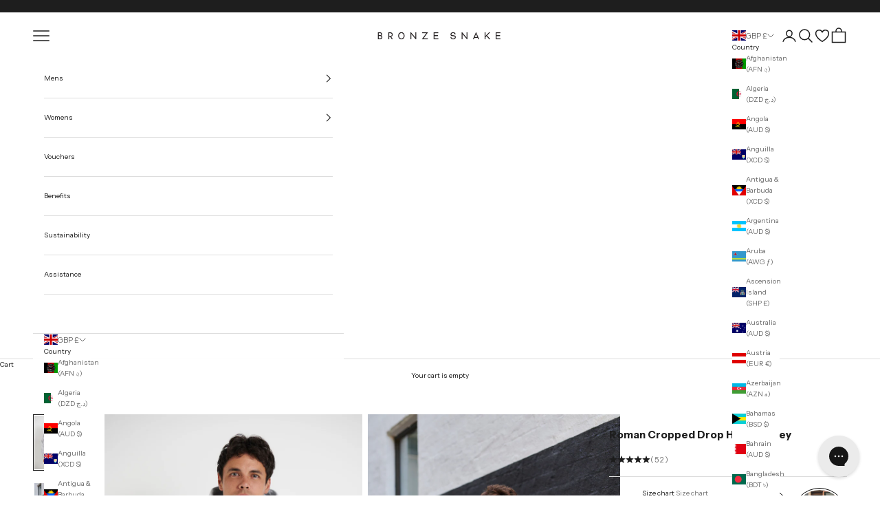

--- FILE ---
content_type: text/html; charset=utf-8
request_url: https://bronzesnake.com/en-gb/products/roman-cropped-drop-hoodie-grey?variant=41938582634541
body_size: 63901
content:
<!doctype html>

<html lang="en" dir="ltr">
  <head>
    <script async crossorigin fetchpriority="high" src="/cdn/shopifycloud/importmap-polyfill/es-modules-shim.2.4.0.js"></script>
<script type="text/javascript" experiment_id= ",monitoring_22012026" src="https://pdq-scripts.pdqprod.link/pdq-text-abtest.js" id="pdq_custom_ab_test_script"></script>
    <!-- BEGIN NOVEL SNIPPET --><link rel="preload" href="/a/novel/js/novel-storefront.js?shop=bronze-snake-1.myshopify.com" as="script">
<script type="text/javascript" async fetchpriority="high" src="/a/novel/js/novel-storefront.js?shop=bronze-snake-1.myshopify.com"></script>
<script>
    try {
        
        
        localStorage.setItem("__novel-storefront-data__", JSON.stringify({
            validUntil: Date.now() + 1000 * 60 * 60,
            value: {"version":1,"storefrontName":"BRONZE SNAKE","shopifyDomain":"bronzesnake.com","storefrontAccessToken":null,"customerAccountsEnabled":true,"authenticateWithShopifyCustomerAccount":false,"integrations":[],"tokenProducts":[],"gatedExperiences":[],"novelPassUnauthedLink":"https://bronzesnake.novel.com"}
        }));
    } catch (e) {}
</script>
<!-- END NOVEL SNIPPET --><link rel='preconnect dns-prefetch' href='https://triplewhale-pixel.web.app/' crossorigin />
<link rel='preconnect dns-prefetch' href='https://api.config-security.com/' crossorigin />
<script>
  /* >> TriplePixel :: start*/
  ~function(W,H,A,L,E,_,B,N){function O(U,T,H,R){void 0===R&&(R=!1),H=new XMLHttpRequest,H.open("GET",U,!0),H.send(null),H.onreadystatechange=function(){4===H.readyState&&200===H.status?(R=H.responseText,U.includes(".txt")?eval(R):N[B]=R):(299<H.status||H.status<200)&&T&&!R&&(R=!0,O(U,T-1))}}if(N=window,!N[H+"sn"]){N[H+"sn"]=1;try{A.setItem(H,1+(0|A.getItem(H)||0)),(E=JSON.parse(A.getItem(H+"U")||"[]")).push(location.href),A.setItem(H+"U",JSON.stringify(E))}catch(e){}A.getItem('"!nC`')||(A=N,A[H]||(L=function(){return Date.now().toString(36)+"_"+Math.random().toString(36)},E=A[H]=function(t,e){return W=L(),(E._q=E._q||[]).push([W,t,e]),W},E.ch=W,B="configSecurityConfModel",N[B]=1,O("//conf.config-security.com/model",0),O("//triplewhale-pixel.web.app/triplefw.txt?",5)))}}("K","TriplePixel",localStorage);
  /* << TriplePixel :: end*/
</script>

<meta name="facebook-domain-verification" content="bw3nb4ujmwrjwa64q2ly09rxnejnjq">


<meta name="google-site-verification" content="2hbRWzTiaFrSoMm6EkQxTMnYIonPc0Dxdk6nSMpi87c" />
<meta name="google-site-verification" content="87LDE6_QlUzl53Mb285btnhivYC2K2ShpPsc0usd0SI" />
<meta name="google-site-verification" content="VxQv7L3fhyGNZDySoU1kZs_KGZ4ghkD7P4LyUmndblo" />

  

<meta charset="utf-8">
    <meta name="viewport" content="width=device-width, initial-scale=1.0, height=device-height, minimum-scale=1.0, maximum-scale=5.0">
    <meta name="tapcart-banner:appIcon" content="https://cdn.shopify.com/s/files/1/0317/5009/4893/files/50541988693_c8ffb80f2f_w.jpg?v=1604023804"/>

    <title>Roman Cropped Drop Hoodie Grey</title><meta name="description" content="The Roman Cropped Drop Hoodie features a drop shoulder design with a cropped fit and an oversized style. Crafted with soft, heavy fleece measuring 310 GSM, this hoodie boasts double pockets at the front and a fully lined hood. Material: 65% Polyester, 35% Cotton. Pictured: Size L Dean is usually a size Large Dean’s Hei"><link rel="canonical" href="https://bronzesnake.com/en-gb/products/roman-cropped-drop-hoodie-grey" />
<link rel="shortcut icon" href="//bronzesnake.com/cdn/shop/files/Bronze_Snake_Favicon.webp?v=1712182677&width=96">
      <link rel="apple-touch-icon" href="//bronzesnake.com/cdn/shop/files/Bronze_Snake_Favicon.webp?v=1712182677&width=180"><link rel="preconnect" href="https://fonts.shopifycdn.com" crossorigin><link rel="preconnect" href="https://static.klaviyo.com" crossorigin>
    <link rel="preconnect" href="https://config.gorgias.chat" crossorigin>
    <link rel="preconnect" href="https://www.googletagmanager.com" crossorigin>
    <link rel="preconnect" href="https://widget.gotolstoy.com" crossorigin>
    <link rel="preconnect" href="fonts.gstatic.com" crossorigin>
    <link href="//bronzesnake.com/cdn/shop/t/234/assets/theme.js?v=147486616959725899821764796060" as="script" rel="preload">
    <link href="//bronzesnake.com/cdn/shop/t/234/assets/vendor.min.js?v=90848652276903619941733884830" as="script" rel="preload">
<link rel="preload" href="//bronzesnake.com/cdn/fonts/instrument_sans/instrumentsans_n4.db86542ae5e1596dbdb28c279ae6c2086c4c5bfa.woff2" as="font" type="font/woff2" crossorigin><link rel="preload" href="//bronzesnake.com/cdn/fonts/instrument_sans/instrumentsans_n4.db86542ae5e1596dbdb28c279ae6c2086c4c5bfa.woff2" as="font" type="font/woff2" crossorigin><meta property="og:type" content="product">
  <meta property="og:title" content="Roman Cropped Drop Hoodie Grey">
  <meta property="product:price:amount" content="62.00">
  <meta property="product:price:currency" content="GBP"><meta property="og:image" content="http://bronzesnake.com/cdn/shop/files/20240313_MartenAscenzo_BronzeSnake_Ecommerce_01029754.jpg?v=1716254819&width=2048">
  <meta property="og:image:secure_url" content="https://bronzesnake.com/cdn/shop/files/20240313_MartenAscenzo_BronzeSnake_Ecommerce_01029754.jpg?v=1716254819&width=2048">
  <meta property="og:image:width" content="2333">
  <meta property="og:image:height" content="3500"><meta property="og:description" content="The Roman Cropped Drop Hoodie features a drop shoulder design with a cropped fit and an oversized style. Crafted with soft, heavy fleece measuring 310 GSM, this hoodie boasts double pockets at the front and a fully lined hood. Material: 65% Polyester, 35% Cotton. Pictured: Size L Dean is usually a size Large Dean’s Hei"><meta property="og:url" content="https://bronzesnake.com/en-gb/products/roman-cropped-drop-hoodie-grey">
<meta property="og:site_name" content="BRONZE SNAKE"><meta name="twitter:card" content="summary"><meta name="twitter:title" content="Roman Cropped Drop Hoodie Grey">
  <meta name="twitter:description" content="The Roman Cropped Drop Hoodie features a drop shoulder design with a cropped fit and an oversized style. Crafted with soft, heavy fleece measuring 310 GSM, this hoodie boasts double pockets at the front and a fully lined hood.
Material:  65% Polyester, 35% Cotton.
Pictured: Size L
Dean is usually a size Large
Dean’s Height: 188cm. Chest: 96cm. Waist: 34”
 
Size Details
Pictured: Size L
Dean is usually a size Large
Dean’s Height: 188cm. Chest: 96cm. Waist: 34”
Small

Pit to Pit: 68cm
Length: 57cm
Sleeve: 61cm

Medium

Pit to Pit: 72cm
Length: 60cm
Sleeve: 64cm

Large

Pit to Pit: 73cm
Length: 63cm
Sleeve: 64cm

X-Large

Pit to Pit: 76cm
Length: 64cm
Sleeve:  66cm

All garments are laid flat when measured.
 
Model Info
Dean’s Height: 188cm. Chest: 96cm. Waist: 34”"><meta name="twitter:image" content="https://bronzesnake.com/cdn/shop/files/20240313_MartenAscenzo_BronzeSnake_Ecommerce_01029754.jpg?crop=center&height=1200&v=1716254819&width=1200">
  <meta name="twitter:image:alt" content=""><script type="application/ld+json">{"@context":"http:\/\/schema.org\/","@id":"\/en-gb\/products\/roman-cropped-drop-hoodie-grey#product","@type":"ProductGroup","brand":{"@type":"Brand","name":"BRONZE SNAKE"},"category":"Hoodies","description":"The Roman Cropped Drop Hoodie features a drop shoulder design with a cropped fit and an oversized style. Crafted with soft, heavy fleece measuring 310 GSM, this hoodie boasts double pockets at the front and a fully lined hood.\nMaterial:  65% Polyester, 35% Cotton.\nPictured: Size L\nDean is usually a size Large\nDean’s Height: 188cm. Chest: 96cm. Waist: 34”\n \nSize Details\nPictured: Size L\nDean is usually a size Large\nDean’s Height: 188cm. Chest: 96cm. Waist: 34”\nSmall\n\nPit to Pit: 68cm\nLength: 57cm\nSleeve: 61cm\n\nMedium\n\nPit to Pit: 72cm\nLength: 60cm\nSleeve: 64cm\n\nLarge\n\nPit to Pit: 73cm\nLength: 63cm\nSleeve: 64cm\n\nX-Large\n\nPit to Pit: 76cm\nLength: 64cm\nSleeve:  66cm\n\nAll garments are laid flat when measured.\n \nModel Info\nDean’s Height: 188cm. Chest: 96cm. Waist: 34”","hasVariant":[{"@id":"\/en-gb\/products\/roman-cropped-drop-hoodie-grey?variant=41938582569005#variant","@type":"Product","image":"https:\/\/bronzesnake.com\/cdn\/shop\/files\/20240313_MartenAscenzo_BronzeSnake_Ecommerce_01029754.jpg?v=1716254819\u0026width=1920","mpn":"229353","name":"Roman Cropped Drop Hoodie Grey - S \/ Grey","offers":{"@id":"\/en-gb\/products\/roman-cropped-drop-hoodie-grey?variant=41938582569005#offer","@type":"Offer","availability":"http:\/\/schema.org\/InStock","price":"62.00","priceCurrency":"GBP","url":"https:\/\/bronzesnake.com\/en-gb\/products\/roman-cropped-drop-hoodie-grey?variant=41938582569005"},"sku":"AP306-1-Grey-S"},{"@id":"\/en-gb\/products\/roman-cropped-drop-hoodie-grey?variant=41938582601773#variant","@type":"Product","image":"https:\/\/bronzesnake.com\/cdn\/shop\/files\/20240313_MartenAscenzo_BronzeSnake_Ecommerce_01029754.jpg?v=1716254819\u0026width=1920","mpn":"229354","name":"Roman Cropped Drop Hoodie Grey - M \/ Grey","offers":{"@id":"\/en-gb\/products\/roman-cropped-drop-hoodie-grey?variant=41938582601773#offer","@type":"Offer","availability":"http:\/\/schema.org\/InStock","price":"62.00","priceCurrency":"GBP","url":"https:\/\/bronzesnake.com\/en-gb\/products\/roman-cropped-drop-hoodie-grey?variant=41938582601773"},"sku":"AP3061-Grey-M"},{"@id":"\/en-gb\/products\/roman-cropped-drop-hoodie-grey?variant=41938582634541#variant","@type":"Product","image":"https:\/\/bronzesnake.com\/cdn\/shop\/files\/20240313_MartenAscenzo_BronzeSnake_Ecommerce_01029754.jpg?v=1716254819\u0026width=1920","mpn":"229355","name":"Roman Cropped Drop Hoodie Grey - L \/ Grey","offers":{"@id":"\/en-gb\/products\/roman-cropped-drop-hoodie-grey?variant=41938582634541#offer","@type":"Offer","availability":"http:\/\/schema.org\/InStock","price":"62.00","priceCurrency":"GBP","url":"https:\/\/bronzesnake.com\/en-gb\/products\/roman-cropped-drop-hoodie-grey?variant=41938582634541"},"sku":"AP306-1-Grey-L"},{"@id":"\/en-gb\/products\/roman-cropped-drop-hoodie-grey?variant=41938582667309#variant","@type":"Product","image":"https:\/\/bronzesnake.com\/cdn\/shop\/files\/20240313_MartenAscenzo_BronzeSnake_Ecommerce_01029754.jpg?v=1716254819\u0026width=1920","mpn":"229356","name":"Roman Cropped Drop Hoodie Grey - XL \/ Grey","offers":{"@id":"\/en-gb\/products\/roman-cropped-drop-hoodie-grey?variant=41938582667309#offer","@type":"Offer","availability":"http:\/\/schema.org\/InStock","price":"62.00","priceCurrency":"GBP","url":"https:\/\/bronzesnake.com\/en-gb\/products\/roman-cropped-drop-hoodie-grey?variant=41938582667309"},"sku":"AP306-1-Grey-XL"}],"name":"Roman Cropped Drop Hoodie Grey","productGroupID":"7653228085293","url":"https:\/\/bronzesnake.com\/en-gb\/products\/roman-cropped-drop-hoodie-grey"}</script><script type="application/ld+json">
  {
    "@context": "https://schema.org",
    "@type": "BreadcrumbList",
    "itemListElement": [{
        "@type": "ListItem",
        "position": 1,
        "name": "Home",
        "item": "https://bronzesnake.com"
      },{
            "@type": "ListItem",
            "position": 2,
            "name": "Roman Cropped Drop Hoodie Grey",
            "item": "https://bronzesnake.com/en-gb/products/roman-cropped-drop-hoodie-grey"
          }]
  }
</script><style>/* Typography (heading) */
  @font-face {
  font-family: "Instrument Sans";
  font-weight: 400;
  font-style: normal;
  font-display: fallback;
  src: url("//bronzesnake.com/cdn/fonts/instrument_sans/instrumentsans_n4.db86542ae5e1596dbdb28c279ae6c2086c4c5bfa.woff2") format("woff2"),
       url("//bronzesnake.com/cdn/fonts/instrument_sans/instrumentsans_n4.510f1b081e58d08c30978f465518799851ef6d8b.woff") format("woff");
}

@font-face {
  font-family: "Instrument Sans";
  font-weight: 400;
  font-style: italic;
  font-display: fallback;
  src: url("//bronzesnake.com/cdn/fonts/instrument_sans/instrumentsans_i4.028d3c3cd8d085648c808ceb20cd2fd1eb3560e5.woff2") format("woff2"),
       url("//bronzesnake.com/cdn/fonts/instrument_sans/instrumentsans_i4.7e90d82df8dee29a99237cd19cc529d2206706a2.woff") format("woff");
}

/* Typography (body) */
  @font-face {
  font-family: "Instrument Sans";
  font-weight: 400;
  font-style: normal;
  font-display: fallback;
  src: url("//bronzesnake.com/cdn/fonts/instrument_sans/instrumentsans_n4.db86542ae5e1596dbdb28c279ae6c2086c4c5bfa.woff2") format("woff2"),
       url("//bronzesnake.com/cdn/fonts/instrument_sans/instrumentsans_n4.510f1b081e58d08c30978f465518799851ef6d8b.woff") format("woff");
}

@font-face {
  font-family: "Instrument Sans";
  font-weight: 400;
  font-style: italic;
  font-display: fallback;
  src: url("//bronzesnake.com/cdn/fonts/instrument_sans/instrumentsans_i4.028d3c3cd8d085648c808ceb20cd2fd1eb3560e5.woff2") format("woff2"),
       url("//bronzesnake.com/cdn/fonts/instrument_sans/instrumentsans_i4.7e90d82df8dee29a99237cd19cc529d2206706a2.woff") format("woff");
}

@font-face {
  font-family: "Instrument Sans";
  font-weight: 700;
  font-style: normal;
  font-display: fallback;
  src: url("//bronzesnake.com/cdn/fonts/instrument_sans/instrumentsans_n7.e4ad9032e203f9a0977786c356573ced65a7419a.woff2") format("woff2"),
       url("//bronzesnake.com/cdn/fonts/instrument_sans/instrumentsans_n7.b9e40f166fb7639074ba34738101a9d2990bb41a.woff") format("woff");
}

@font-face {
  font-family: "Instrument Sans";
  font-weight: 700;
  font-style: italic;
  font-display: fallback;
  src: url("//bronzesnake.com/cdn/fonts/instrument_sans/instrumentsans_i7.d6063bb5d8f9cbf96eace9e8801697c54f363c6a.woff2") format("woff2"),
       url("//bronzesnake.com/cdn/fonts/instrument_sans/instrumentsans_i7.ce33afe63f8198a3ac4261b826b560103542cd36.woff") format("woff");
}

:root {
    /* Container */
    --container-max-width: 100%;
    --container-xxs-max-width: 27.5rem; /* 440px */
    --container-xs-max-width: 42.5rem; /* 680px */
    --container-sm-max-width: 61.25rem; /* 980px */
    --container-md-max-width: 71.875rem; /* 1150px */
    --container-lg-max-width: 78.75rem; /* 1260px */
    --container-xl-max-width: 85rem; /* 1360px */
    --container-gutter: 1.25rem;

    --section-vertical-spacing: 2.5rem;
    --section-vertical-spacing-tight:2.5rem;

    --section-stack-gap:2.25rem;
    --section-stack-gap-tight:2.25rem;

    /* Form settings */
    --form-gap: 1.25rem; /* Gap between fieldset and submit button */
    --fieldset-gap: 1rem; /* Gap between each form input within a fieldset */
    --form-control-gap: 0.625rem; /* Gap between input and label (ignored for floating label) */
    --checkbox-control-gap: 0.75rem; /* Horizontal gap between checkbox and its associated label */
    --input-padding-block: 0.65rem; /* Vertical padding for input, textarea and native select */
    --input-padding-inline: 0.8rem; /* Horizontal padding for input, textarea and native select */
    --checkbox-size: 0.875rem; /* Size (width and height) for checkbox */

    /* Other sizes */
    --sticky-area-height: calc(var(--announcement-bar-is-sticky, 0) * var(--announcement-bar-height, 0px) + var(--header-is-sticky, 0) * var(--header-is-visible, 1) * var(--header-height, 0px));

    /* RTL support */
    --transform-logical-flip: 1;
    --transform-origin-start: left;
    --transform-origin-end: right;

    /**
     * ---------------------------------------------------------------------
     * TYPOGRAPHY
     * ---------------------------------------------------------------------
     */

    /* Font properties */
    --heading-font-family: "Instrument Sans", sans-serif;
    --heading-font-weight: 400;
    --heading-font-style: normal;
    --heading-text-transform: uppercase;
    --heading-letter-spacing: 0.18em;
    --text-font-family: "Instrument Sans", sans-serif;
    --text-font-weight: 400;
    --text-font-style: normal;
    --text-letter-spacing: 0.0em;
    --button-font: var(--text-font-style) var(--text-font-weight) var(--text-sm) / 1.65 var(--text-font-family);
    --button-text-transform: uppercase;
    --button-letter-spacing: 0.18em;

    /* Font sizes */--text-heading-size-factor: 0.7;
    --text-h1: max(0.6875rem, clamp(1.375rem, 1.146341463414634rem + 0.975609756097561vw, 2rem) * var(--text-heading-size-factor));
    --text-h2: max(0.6875rem, clamp(1.25rem, 1.0670731707317074rem + 0.7804878048780488vw, 1.75rem) * var(--text-heading-size-factor));
    --text-h3: max(0.6875rem, clamp(1.125rem, 1.0335365853658536rem + 0.3902439024390244vw, 1.375rem) * var(--text-heading-size-factor));
    --text-h4: max(0.6875rem, clamp(1rem, 0.9542682926829268rem + 0.1951219512195122vw, 1.125rem) * var(--text-heading-size-factor));
    --text-h5: calc(0.875rem * var(--text-heading-size-factor));
    --text-h6: calc(0.75rem * var(--text-heading-size-factor));

    --text-xs: 0.6875rem;
    --text-sm: 0.75rem;
    --text-base: 0.625rem;
    --text-lg: 0.75rem;
    --text-xl: 0.875rem;

    /* Rounded variables (used for border radius) */
    --rounded-full: 9999px;
    --button-border-radius: 0.0rem;
    --input-border-radius: 0.0rem;

    /* Box shadow */
    --shadow-sm: 0 2px 8px rgb(0 0 0 / 0.05);
    --shadow: 0 5px 15px rgb(0 0 0 / 0.05);
    --shadow-md: 0 5px 30px rgb(0 0 0 / 0.05);
    --shadow-block: px px px rgb(var(--text-primary) / 0.0);

    /**
     * ---------------------------------------------------------------------
     * OTHER
     * ---------------------------------------------------------------------
     */

    --checkmark-svg-url: url(//bronzesnake.com/cdn/shop/t/234/assets/checkmark.svg?v=77552481021870063511733884830);
    --cursor-zoom-in-svg-url: url(//bronzesnake.com/cdn/shop/t/234/assets/cursor-zoom-in.svg?v=6038535178610031011733959872);
  }

  [dir="rtl"]:root {
    /* RTL support */
    --transform-logical-flip: -1;
    --transform-origin-start: right;
    --transform-origin-end: left;
  }

  @media screen and (min-width: 700px) {
    :root {
      /* Typography (font size) */
      --text-xs: 0.6875rem;
      --text-sm: 0.75rem;
      --text-base: 0.625rem;
      --text-lg: 0.75rem;
      --text-xl: 1.0rem;

      /* Spacing settings */
      --container-gutter: 2rem;
    }
  }

  @media screen and (min-width: 1000px) {
    :root {
      /* Spacing settings */
      --container-gutter: 3rem;

      --section-vertical-spacing: 4rem;
      --section-vertical-spacing-tight: 4rem;

      --section-stack-gap:3rem;
      --section-stack-gap-tight:3rem;
    }
  }:root {/* Overlay used for modal */
    --page-overlay: 0 0 0 / 0.4;

    /* We use the first scheme background as default */
    --page-background: ;

    /* Product colors */
    --on-sale-text: 227 44 43;
    --on-sale-badge-background: 227 44 43;
    --on-sale-badge-text: 255 255 255;
    --sold-out-badge-background: 28 28 28;
    --sold-out-badge-text: 255 255 255;
    --custom-badge-background: 28 28 28;
    --custom-badge-text: 255 255 255;
    --star-color: 28 28 28;

    /* Status colors */
    --success-background: 212 227 203;
    --success-text: 48 122 7;
    --warning-background: 253 241 224;
    --warning-text: 237 138 0;
    --error-background: 243 204 204;
    --error-text: 203 43 43;
  }.color-scheme--scheme-1 {
      /* Color settings */--accent: 30 30 30;
      --text-color: 30 30 30;
      --background: 255 255 255 / 1.0;
      --background-without-opacity: 255 255 255;
      --background-gradient: ;--border-color: 221 221 221;/* Button colors */
      --button-background: 30 30 30;
      --button-text-color: 255 255 255;

      /* Circled buttons */
      --circle-button-background: 255 255 255;
      --circle-button-text-color: 30 30 30;
    }.shopify-section:has(.section-spacing.color-scheme--bg-54922f2e920ba8346f6dc0fba343d673) + .shopify-section:has(.section-spacing.color-scheme--bg-54922f2e920ba8346f6dc0fba343d673:not(.bordered-section)) .section-spacing {
      padding-block-start: 0;
    }.color-scheme--scheme-2 {
      /* Color settings */--accent: 28 28 28;
      --text-color: 28 28 28;
      --background: 255 255 255 / 1.0;
      --background-without-opacity: 255 255 255;
      --background-gradient: ;--border-color: 221 221 221;/* Button colors */
      --button-background: 28 28 28;
      --button-text-color: 255 255 255;

      /* Circled buttons */
      --circle-button-background: 255 255 255;
      --circle-button-text-color: 28 28 28;
    }.shopify-section:has(.section-spacing.color-scheme--bg-54922f2e920ba8346f6dc0fba343d673) + .shopify-section:has(.section-spacing.color-scheme--bg-54922f2e920ba8346f6dc0fba343d673:not(.bordered-section)) .section-spacing {
      padding-block-start: 0;
    }.color-scheme--scheme-3 {
      /* Color settings */--accent: 255 255 255;
      --text-color: 255 255 255;
      --background: 30 30 30 / 1.0;
      --background-without-opacity: 30 30 30;
      --background-gradient: ;--border-color: 64 64 64;/* Button colors */
      --button-background: 255 255 255;
      --button-text-color: 30 30 30;

      /* Circled buttons */
      --circle-button-background: 255 255 255;
      --circle-button-text-color: 30 30 30;
    }.shopify-section:has(.section-spacing.color-scheme--bg-f15a288d43db3a440f7d9f613beb8eea) + .shopify-section:has(.section-spacing.color-scheme--bg-f15a288d43db3a440f7d9f613beb8eea:not(.bordered-section)) .section-spacing {
      padding-block-start: 0;
    }.color-scheme--scheme-4 {
      /* Color settings */--accent: 255 255 255;
      --text-color: 255 255 255;
      --background: 0 0 0 / 0.0;
      --background-without-opacity: 0 0 0;
      --background-gradient: ;--border-color: 255 255 255;/* Button colors */
      --button-background: 255 255 255;
      --button-text-color: 28 28 28;

      /* Circled buttons */
      --circle-button-background: 255 255 255;
      --circle-button-text-color: 28 28 28;
    }.shopify-section:has(.section-spacing.color-scheme--bg-3671eee015764974ee0aef1536023e0f) + .shopify-section:has(.section-spacing.color-scheme--bg-3671eee015764974ee0aef1536023e0f:not(.bordered-section)) .section-spacing {
      padding-block-start: 0;
    }.color-scheme--scheme-2cb7515f-1e03-4071-be86-881f8773af52 {
      /* Color settings */--accent: 30 30 30;
      --text-color: 30 30 30;
      --background: 237 237 237 / 1.0;
      --background-without-opacity: 237 237 237;
      --background-gradient: ;--border-color: 206 206 206;/* Button colors */
      --button-background: 30 30 30;
      --button-text-color: 255 255 255;

      /* Circled buttons */
      --circle-button-background: 255 255 255;
      --circle-button-text-color: 30 30 30;
    }.shopify-section:has(.section-spacing.color-scheme--bg-9acc73ad7fbffcf8b733815120af527e) + .shopify-section:has(.section-spacing.color-scheme--bg-9acc73ad7fbffcf8b733815120af527e:not(.bordered-section)) .section-spacing {
      padding-block-start: 0;
    }.color-scheme--dialog {
      /* Color settings */--accent: 28 28 28;
      --text-color: 28 28 28;
      --background: 255 255 255 / 1.0;
      --background-without-opacity: 255 255 255;
      --background-gradient: ;--border-color: 221 221 221;/* Button colors */
      --button-background: 28 28 28;
      --button-text-color: 255 255 255;

      /* Circled buttons */
      --circle-button-background: 255 255 255;
      --circle-button-text-color: 28 28 28;
    }
</style><script>
  // This allows to expose several variables to the global scope, to be used in scripts
  window.themeVariables = {
    settings: {
      showPageTransition: false,
      pageType: "product",
      moneyFormat: "£{{amount}}",
      moneyWithCurrencyFormat: "£{{amount}} GBP",
      currencyCodeEnabled: false,
      cartType: "drawer",
      staggerMenuApparition: false
    },

    strings: {
      addedToCart: "Added to your cart!",
      closeGallery: "Close gallery",
      zoomGallery: "Zoom picture",
      errorGallery: "Image cannot be loaded",
      shippingEstimatorNoResults: "Sorry, we do not ship to your address.",
      shippingEstimatorOneResult: "There is one shipping rate for your address:",
      shippingEstimatorMultipleResults: "There are several shipping rates for your address:",
      shippingEstimatorError: "One or more error occurred while retrieving shipping rates:",
      next: "Next",
      previous: "Previous"
    },

    mediaQueries: {
      'sm': 'screen and (min-width: 700px)',
      'md': 'screen and (min-width: 1000px)',
      'lg': 'screen and (min-width: 1150px)',
      'xl': 'screen and (min-width: 1400px)',
      '2xl': 'screen and (min-width: 1600px)',
      'sm-max': 'screen and (max-width: 699px)',
      'md-max': 'screen and (max-width: 999px)',
      'lg-max': 'screen and (max-width: 1149px)',
      'xl-max': 'screen and (max-width: 1399px)',
      '2xl-max': 'screen and (max-width: 1599px)',
      'motion-safe': '(prefers-reduced-motion: no-preference)',
      'motion-reduce': '(prefers-reduced-motion: reduce)',
      'supports-hover': 'screen and (pointer: fine)',
      'supports-touch': 'screen and (hover: none)'
    }
  };</script><script>
      if (!(HTMLScriptElement.supports && HTMLScriptElement.supports('importmap'))) {
        const importMapPolyfill = document.createElement('script');
        importMapPolyfill.async = true;
        importMapPolyfill.src = "//bronzesnake.com/cdn/shop/t/234/assets/es-module-shims.min.js?v=140375185335194536761733884830";

        document.head.appendChild(importMapPolyfill);
      }
    </script>

    <script type="importmap">{
        "imports": {
          "vendor": "//bronzesnake.com/cdn/shop/t/234/assets/vendor.min.js?v=90848652276903619941733884830",
          "theme": "//bronzesnake.com/cdn/shop/t/234/assets/theme.js?v=147486616959725899821764796060",
          "photoswipe": "//bronzesnake.com/cdn/shop/t/234/assets/photoswipe.min.js?v=20290624223189769891733884830"
        }
      }
    </script>

    <script type="module" src="//bronzesnake.com/cdn/shop/t/234/assets/vendor.min.js?v=90848652276903619941733884830"></script>
    <script type="module" src="//bronzesnake.com/cdn/shop/t/234/assets/theme.js?v=147486616959725899821764796060"></script>

    <script>window.performance && window.performance.mark && window.performance.mark('shopify.content_for_header.start');</script><meta name="google-site-verification" content="K58i3Zrwpm26mqoNNqlT2yRQWykZtlPJ6cJmU-E4FsY">
<meta name="google-site-verification" content="RMNqoIq_JB313EJSqH3BJlsiUth2e1KvVLW_xvHy4mU">
<meta name="google-site-verification" content="K58i3Zrwpm26mqoNNqlT2yRQWykZtlPJ6cJmU-E4FsY">
<meta id="shopify-digital-wallet" name="shopify-digital-wallet" content="/31750094893/digital_wallets/dialog">
<meta name="shopify-checkout-api-token" content="57fae6404c976a3a8d2c446a0b911789">
<meta id="in-context-paypal-metadata" data-shop-id="31750094893" data-venmo-supported="false" data-environment="production" data-locale="en_US" data-paypal-v4="true" data-currency="GBP">
<link rel="alternate" hreflang="x-default" href="https://bronzesnake.com/products/roman-cropped-drop-hoodie-grey">
<link rel="alternate" hreflang="en" href="https://bronzesnake.com/products/roman-cropped-drop-hoodie-grey">
<link rel="alternate" hreflang="en-GB" href="https://bronzesnake.com/en-gb/products/roman-cropped-drop-hoodie-grey">
<link rel="alternate" hreflang="en-DE" href="https://bronzesnake.com/en-it/products/roman-cropped-drop-hoodie-grey">
<link rel="alternate" hreflang="en-NL" href="https://bronzesnake.com/en-it/products/roman-cropped-drop-hoodie-grey">
<link rel="alternate" hreflang="en-CH" href="https://bronzesnake.com/en-it/products/roman-cropped-drop-hoodie-grey">
<link rel="alternate" hreflang="en-DK" href="https://bronzesnake.com/en-it/products/roman-cropped-drop-hoodie-grey">
<link rel="alternate" hreflang="en-BE" href="https://bronzesnake.com/en-it/products/roman-cropped-drop-hoodie-grey">
<link rel="alternate" hreflang="en-FR" href="https://bronzesnake.com/en-it/products/roman-cropped-drop-hoodie-grey">
<link rel="alternate" hreflang="en-FI" href="https://bronzesnake.com/en-it/products/roman-cropped-drop-hoodie-grey">
<link rel="alternate" hreflang="en-IT" href="https://bronzesnake.com/en-it/products/roman-cropped-drop-hoodie-grey">
<link rel="alternate" hreflang="en-LT" href="https://bronzesnake.com/en-it/products/roman-cropped-drop-hoodie-grey">
<link rel="alternate" hreflang="en-AT" href="https://bronzesnake.com/en-it/products/roman-cropped-drop-hoodie-grey">
<link rel="alternate" hreflang="en-IS" href="https://bronzesnake.com/en-it/products/roman-cropped-drop-hoodie-grey">
<link rel="alternate" hreflang="en-GR" href="https://bronzesnake.com/en-it/products/roman-cropped-drop-hoodie-grey">
<link rel="alternate" hreflang="en-IE" href="https://bronzesnake.com/en-it/products/roman-cropped-drop-hoodie-grey">
<link rel="alternate" hreflang="en-ES" href="https://bronzesnake.com/en-it/products/roman-cropped-drop-hoodie-grey">
<link rel="alternate" hreflang="en-NO" href="https://bronzesnake.com/en-it/products/roman-cropped-drop-hoodie-grey">
<link rel="alternate" hreflang="en-MT" href="https://bronzesnake.com/en-it/products/roman-cropped-drop-hoodie-grey">
<link rel="alternate" hreflang="en-CZ" href="https://bronzesnake.com/en-it/products/roman-cropped-drop-hoodie-grey">
<link rel="alternate" hreflang="en-HR" href="https://bronzesnake.com/en-it/products/roman-cropped-drop-hoodie-grey">
<link rel="alternate" hreflang="en-HU" href="https://bronzesnake.com/en-it/products/roman-cropped-drop-hoodie-grey">
<link rel="alternate" hreflang="en-LV" href="https://bronzesnake.com/en-it/products/roman-cropped-drop-hoodie-grey">
<link rel="alternate" hreflang="en-MC" href="https://bronzesnake.com/en-it/products/roman-cropped-drop-hoodie-grey">
<link rel="alternate" hreflang="en-PL" href="https://bronzesnake.com/en-it/products/roman-cropped-drop-hoodie-grey">
<link rel="alternate" hreflang="en-SE" href="https://bronzesnake.com/en-it/products/roman-cropped-drop-hoodie-grey">
<link rel="alternate" hreflang="en-VA" href="https://bronzesnake.com/en-it/products/roman-cropped-drop-hoodie-grey">
<link rel="alternate" hreflang="en-LU" href="https://bronzesnake.com/en-it/products/roman-cropped-drop-hoodie-grey">
<link rel="alternate" hreflang="en-PT" href="https://bronzesnake.com/en-it/products/roman-cropped-drop-hoodie-grey">
<link rel="alternate" hreflang="en-SK" href="https://bronzesnake.com/en-it/products/roman-cropped-drop-hoodie-grey">
<link rel="alternate" hreflang="en-SG" href="https://bronzesnake.com/en-sg/products/roman-cropped-drop-hoodie-grey">
<link rel="alternate" hreflang="en-CY" href="https://bronzesnake.com/en-sg/products/roman-cropped-drop-hoodie-grey">
<link rel="alternate" hreflang="en-TR" href="https://bronzesnake.com/en-sg/products/roman-cropped-drop-hoodie-grey">
<link rel="alternate" hreflang="en-AE" href="https://bronzesnake.com/en-ae/products/roman-cropped-drop-hoodie-grey">
<link rel="alternate" hreflang="en-JP" href="https://bronzesnake.com/en-jp/products/roman-cropped-drop-hoodie-grey">
<link rel="alternate" type="application/json+oembed" href="https://bronzesnake.com/en-gb/products/roman-cropped-drop-hoodie-grey.oembed">
<script async="async" src="/checkouts/internal/preloads.js?locale=en-GB"></script>
<link rel="preconnect" href="https://shop.app" crossorigin="anonymous">
<script async="async" src="https://shop.app/checkouts/internal/preloads.js?locale=en-GB&shop_id=31750094893" crossorigin="anonymous"></script>
<script id="apple-pay-shop-capabilities" type="application/json">{"shopId":31750094893,"countryCode":"AU","currencyCode":"GBP","merchantCapabilities":["supports3DS"],"merchantId":"gid:\/\/shopify\/Shop\/31750094893","merchantName":"BRONZE SNAKE","requiredBillingContactFields":["postalAddress","email","phone"],"requiredShippingContactFields":["postalAddress","email","phone"],"shippingType":"shipping","supportedNetworks":["visa","masterCard","amex","jcb"],"total":{"type":"pending","label":"BRONZE SNAKE","amount":"1.00"},"shopifyPaymentsEnabled":true,"supportsSubscriptions":true}</script>
<script id="shopify-features" type="application/json">{"accessToken":"57fae6404c976a3a8d2c446a0b911789","betas":["rich-media-storefront-analytics"],"domain":"bronzesnake.com","predictiveSearch":true,"shopId":31750094893,"locale":"en"}</script>
<script>var Shopify = Shopify || {};
Shopify.shop = "bronze-snake-1.myshopify.com";
Shopify.locale = "en";
Shopify.currency = {"active":"GBP","rate":"0.51547842"};
Shopify.country = "GB";
Shopify.theme = {"name":"Prestige [oakreativ]","id":137223045165,"schema_name":"Prestige","schema_version":"10.2.0","theme_store_id":855,"role":"main"};
Shopify.theme.handle = "null";
Shopify.theme.style = {"id":null,"handle":null};
Shopify.cdnHost = "bronzesnake.com/cdn";
Shopify.routes = Shopify.routes || {};
Shopify.routes.root = "/en-gb/";</script>
<script type="module">!function(o){(o.Shopify=o.Shopify||{}).modules=!0}(window);</script>
<script>!function(o){function n(){var o=[];function n(){o.push(Array.prototype.slice.apply(arguments))}return n.q=o,n}var t=o.Shopify=o.Shopify||{};t.loadFeatures=n(),t.autoloadFeatures=n()}(window);</script>
<script>
  window.ShopifyPay = window.ShopifyPay || {};
  window.ShopifyPay.apiHost = "shop.app\/pay";
  window.ShopifyPay.redirectState = null;
</script>
<script id="shop-js-analytics" type="application/json">{"pageType":"product"}</script>
<script defer="defer" async type="module" src="//bronzesnake.com/cdn/shopifycloud/shop-js/modules/v2/client.init-shop-cart-sync_BT-GjEfc.en.esm.js"></script>
<script defer="defer" async type="module" src="//bronzesnake.com/cdn/shopifycloud/shop-js/modules/v2/chunk.common_D58fp_Oc.esm.js"></script>
<script defer="defer" async type="module" src="//bronzesnake.com/cdn/shopifycloud/shop-js/modules/v2/chunk.modal_xMitdFEc.esm.js"></script>
<script type="module">
  await import("//bronzesnake.com/cdn/shopifycloud/shop-js/modules/v2/client.init-shop-cart-sync_BT-GjEfc.en.esm.js");
await import("//bronzesnake.com/cdn/shopifycloud/shop-js/modules/v2/chunk.common_D58fp_Oc.esm.js");
await import("//bronzesnake.com/cdn/shopifycloud/shop-js/modules/v2/chunk.modal_xMitdFEc.esm.js");

  window.Shopify.SignInWithShop?.initShopCartSync?.({"fedCMEnabled":true,"windoidEnabled":true});

</script>
<script>
  window.Shopify = window.Shopify || {};
  if (!window.Shopify.featureAssets) window.Shopify.featureAssets = {};
  window.Shopify.featureAssets['shop-js'] = {"shop-cart-sync":["modules/v2/client.shop-cart-sync_DZOKe7Ll.en.esm.js","modules/v2/chunk.common_D58fp_Oc.esm.js","modules/v2/chunk.modal_xMitdFEc.esm.js"],"init-fed-cm":["modules/v2/client.init-fed-cm_B6oLuCjv.en.esm.js","modules/v2/chunk.common_D58fp_Oc.esm.js","modules/v2/chunk.modal_xMitdFEc.esm.js"],"shop-cash-offers":["modules/v2/client.shop-cash-offers_D2sdYoxE.en.esm.js","modules/v2/chunk.common_D58fp_Oc.esm.js","modules/v2/chunk.modal_xMitdFEc.esm.js"],"shop-login-button":["modules/v2/client.shop-login-button_QeVjl5Y3.en.esm.js","modules/v2/chunk.common_D58fp_Oc.esm.js","modules/v2/chunk.modal_xMitdFEc.esm.js"],"pay-button":["modules/v2/client.pay-button_DXTOsIq6.en.esm.js","modules/v2/chunk.common_D58fp_Oc.esm.js","modules/v2/chunk.modal_xMitdFEc.esm.js"],"shop-button":["modules/v2/client.shop-button_DQZHx9pm.en.esm.js","modules/v2/chunk.common_D58fp_Oc.esm.js","modules/v2/chunk.modal_xMitdFEc.esm.js"],"avatar":["modules/v2/client.avatar_BTnouDA3.en.esm.js"],"init-windoid":["modules/v2/client.init-windoid_CR1B-cfM.en.esm.js","modules/v2/chunk.common_D58fp_Oc.esm.js","modules/v2/chunk.modal_xMitdFEc.esm.js"],"init-shop-for-new-customer-accounts":["modules/v2/client.init-shop-for-new-customer-accounts_C_vY_xzh.en.esm.js","modules/v2/client.shop-login-button_QeVjl5Y3.en.esm.js","modules/v2/chunk.common_D58fp_Oc.esm.js","modules/v2/chunk.modal_xMitdFEc.esm.js"],"init-shop-email-lookup-coordinator":["modules/v2/client.init-shop-email-lookup-coordinator_BI7n9ZSv.en.esm.js","modules/v2/chunk.common_D58fp_Oc.esm.js","modules/v2/chunk.modal_xMitdFEc.esm.js"],"init-shop-cart-sync":["modules/v2/client.init-shop-cart-sync_BT-GjEfc.en.esm.js","modules/v2/chunk.common_D58fp_Oc.esm.js","modules/v2/chunk.modal_xMitdFEc.esm.js"],"shop-toast-manager":["modules/v2/client.shop-toast-manager_DiYdP3xc.en.esm.js","modules/v2/chunk.common_D58fp_Oc.esm.js","modules/v2/chunk.modal_xMitdFEc.esm.js"],"init-customer-accounts":["modules/v2/client.init-customer-accounts_D9ZNqS-Q.en.esm.js","modules/v2/client.shop-login-button_QeVjl5Y3.en.esm.js","modules/v2/chunk.common_D58fp_Oc.esm.js","modules/v2/chunk.modal_xMitdFEc.esm.js"],"init-customer-accounts-sign-up":["modules/v2/client.init-customer-accounts-sign-up_iGw4briv.en.esm.js","modules/v2/client.shop-login-button_QeVjl5Y3.en.esm.js","modules/v2/chunk.common_D58fp_Oc.esm.js","modules/v2/chunk.modal_xMitdFEc.esm.js"],"shop-follow-button":["modules/v2/client.shop-follow-button_CqMgW2wH.en.esm.js","modules/v2/chunk.common_D58fp_Oc.esm.js","modules/v2/chunk.modal_xMitdFEc.esm.js"],"checkout-modal":["modules/v2/client.checkout-modal_xHeaAweL.en.esm.js","modules/v2/chunk.common_D58fp_Oc.esm.js","modules/v2/chunk.modal_xMitdFEc.esm.js"],"shop-login":["modules/v2/client.shop-login_D91U-Q7h.en.esm.js","modules/v2/chunk.common_D58fp_Oc.esm.js","modules/v2/chunk.modal_xMitdFEc.esm.js"],"lead-capture":["modules/v2/client.lead-capture_BJmE1dJe.en.esm.js","modules/v2/chunk.common_D58fp_Oc.esm.js","modules/v2/chunk.modal_xMitdFEc.esm.js"],"payment-terms":["modules/v2/client.payment-terms_Ci9AEqFq.en.esm.js","modules/v2/chunk.common_D58fp_Oc.esm.js","modules/v2/chunk.modal_xMitdFEc.esm.js"]};
</script>
<script>(function() {
  var isLoaded = false;
  function asyncLoad() {
    if (isLoaded) return;
    isLoaded = true;
    var urls = ["https:\/\/widget.gotolstoy.com\/widget\/widget.js?app-key=875e021e-eb98-4b97-816d-ad9f8f46239a\u0026shop=bronze-snake-1.myshopify.com","https:\/\/config.gorgias.chat\/bundle-loader\/01GYCBQTQ5XQWC89PHRVEGJS1Z?source=shopify1click\u0026shop=bronze-snake-1.myshopify.com","https:\/\/post-purchase-upsell-northern-apps.com\/assets\/client\/js\/postpurchaseupsell_4eqdWXuh.js?shop=bronze-snake-1.myshopify.com","https:\/\/pdq-scripts.pdqprod.link\/pdq-plugins.js?shop=bronze-snake-1.myshopify.com","https:\/\/cdn.9gtb.com\/loader.js?g_cvt_id=4d567967-b1c6-4701-979e-1574c48e79a8\u0026shop=bronze-snake-1.myshopify.com","https:\/\/bronzesnake.com\/a\/novel\/js\/novel-storefront.js?shop=bronze-snake-1.myshopify.com","https:\/\/cdn.shopify.com\/s\/files\/1\/0317\/5009\/4893\/t\/234\/assets\/instant-pixel-site_07a2e19b2d174e56ba6317670d0dc374.js?v=1768571423\u0026shop=bronze-snake-1.myshopify.com"];
    for (var i = 0; i < urls.length; i++) {
      var s = document.createElement('script');
      s.type = 'text/javascript';
      s.async = true;
      s.src = urls[i];
      var x = document.getElementsByTagName('script')[0];
      x.parentNode.insertBefore(s, x);
    }
  };
  if(window.attachEvent) {
    window.attachEvent('onload', asyncLoad);
  } else {
    window.addEventListener('load', asyncLoad, false);
  }
})();</script>
<script id="__st">var __st={"a":31750094893,"offset":39600,"reqid":"2ca7e62a-c97d-4577-b2e9-22473e0bcdaf-1769332186","pageurl":"bronzesnake.com\/en-gb\/products\/roman-cropped-drop-hoodie-grey?variant=41938582634541","u":"920f0abc699d","p":"product","rtyp":"product","rid":7653228085293};</script>
<script>window.ShopifyPaypalV4VisibilityTracking = true;</script>
<script id="captcha-bootstrap">!function(){'use strict';const t='contact',e='account',n='new_comment',o=[[t,t],['blogs',n],['comments',n],[t,'customer']],c=[[e,'customer_login'],[e,'guest_login'],[e,'recover_customer_password'],[e,'create_customer']],r=t=>t.map((([t,e])=>`form[action*='/${t}']:not([data-nocaptcha='true']) input[name='form_type'][value='${e}']`)).join(','),a=t=>()=>t?[...document.querySelectorAll(t)].map((t=>t.form)):[];function s(){const t=[...o],e=r(t);return a(e)}const i='password',u='form_key',d=['recaptcha-v3-token','g-recaptcha-response','h-captcha-response',i],f=()=>{try{return window.sessionStorage}catch{return}},m='__shopify_v',_=t=>t.elements[u];function p(t,e,n=!1){try{const o=window.sessionStorage,c=JSON.parse(o.getItem(e)),{data:r}=function(t){const{data:e,action:n}=t;return t[m]||n?{data:e,action:n}:{data:t,action:n}}(c);for(const[e,n]of Object.entries(r))t.elements[e]&&(t.elements[e].value=n);n&&o.removeItem(e)}catch(o){console.error('form repopulation failed',{error:o})}}const l='form_type',E='cptcha';function T(t){t.dataset[E]=!0}const w=window,h=w.document,L='Shopify',v='ce_forms',y='captcha';let A=!1;((t,e)=>{const n=(g='f06e6c50-85a8-45c8-87d0-21a2b65856fe',I='https://cdn.shopify.com/shopifycloud/storefront-forms-hcaptcha/ce_storefront_forms_captcha_hcaptcha.v1.5.2.iife.js',D={infoText:'Protected by hCaptcha',privacyText:'Privacy',termsText:'Terms'},(t,e,n)=>{const o=w[L][v],c=o.bindForm;if(c)return c(t,g,e,D).then(n);var r;o.q.push([[t,g,e,D],n]),r=I,A||(h.body.append(Object.assign(h.createElement('script'),{id:'captcha-provider',async:!0,src:r})),A=!0)});var g,I,D;w[L]=w[L]||{},w[L][v]=w[L][v]||{},w[L][v].q=[],w[L][y]=w[L][y]||{},w[L][y].protect=function(t,e){n(t,void 0,e),T(t)},Object.freeze(w[L][y]),function(t,e,n,w,h,L){const[v,y,A,g]=function(t,e,n){const i=e?o:[],u=t?c:[],d=[...i,...u],f=r(d),m=r(i),_=r(d.filter((([t,e])=>n.includes(e))));return[a(f),a(m),a(_),s()]}(w,h,L),I=t=>{const e=t.target;return e instanceof HTMLFormElement?e:e&&e.form},D=t=>v().includes(t);t.addEventListener('submit',(t=>{const e=I(t);if(!e)return;const n=D(e)&&!e.dataset.hcaptchaBound&&!e.dataset.recaptchaBound,o=_(e),c=g().includes(e)&&(!o||!o.value);(n||c)&&t.preventDefault(),c&&!n&&(function(t){try{if(!f())return;!function(t){const e=f();if(!e)return;const n=_(t);if(!n)return;const o=n.value;o&&e.removeItem(o)}(t);const e=Array.from(Array(32),(()=>Math.random().toString(36)[2])).join('');!function(t,e){_(t)||t.append(Object.assign(document.createElement('input'),{type:'hidden',name:u})),t.elements[u].value=e}(t,e),function(t,e){const n=f();if(!n)return;const o=[...t.querySelectorAll(`input[type='${i}']`)].map((({name:t})=>t)),c=[...d,...o],r={};for(const[a,s]of new FormData(t).entries())c.includes(a)||(r[a]=s);n.setItem(e,JSON.stringify({[m]:1,action:t.action,data:r}))}(t,e)}catch(e){console.error('failed to persist form',e)}}(e),e.submit())}));const S=(t,e)=>{t&&!t.dataset[E]&&(n(t,e.some((e=>e===t))),T(t))};for(const o of['focusin','change'])t.addEventListener(o,(t=>{const e=I(t);D(e)&&S(e,y())}));const B=e.get('form_key'),M=e.get(l),P=B&&M;t.addEventListener('DOMContentLoaded',(()=>{const t=y();if(P)for(const e of t)e.elements[l].value===M&&p(e,B);[...new Set([...A(),...v().filter((t=>'true'===t.dataset.shopifyCaptcha))])].forEach((e=>S(e,t)))}))}(h,new URLSearchParams(w.location.search),n,t,e,['guest_login'])})(!0,!0)}();</script>
<script integrity="sha256-4kQ18oKyAcykRKYeNunJcIwy7WH5gtpwJnB7kiuLZ1E=" data-source-attribution="shopify.loadfeatures" defer="defer" src="//bronzesnake.com/cdn/shopifycloud/storefront/assets/storefront/load_feature-a0a9edcb.js" crossorigin="anonymous"></script>
<script crossorigin="anonymous" defer="defer" src="//bronzesnake.com/cdn/shopifycloud/storefront/assets/shopify_pay/storefront-65b4c6d7.js?v=20250812"></script>
<script data-source-attribution="shopify.dynamic_checkout.dynamic.init">var Shopify=Shopify||{};Shopify.PaymentButton=Shopify.PaymentButton||{isStorefrontPortableWallets:!0,init:function(){window.Shopify.PaymentButton.init=function(){};var t=document.createElement("script");t.src="https://bronzesnake.com/cdn/shopifycloud/portable-wallets/latest/portable-wallets.en.js",t.type="module",document.head.appendChild(t)}};
</script>
<script data-source-attribution="shopify.dynamic_checkout.buyer_consent">
  function portableWalletsHideBuyerConsent(e){var t=document.getElementById("shopify-buyer-consent"),n=document.getElementById("shopify-subscription-policy-button");t&&n&&(t.classList.add("hidden"),t.setAttribute("aria-hidden","true"),n.removeEventListener("click",e))}function portableWalletsShowBuyerConsent(e){var t=document.getElementById("shopify-buyer-consent"),n=document.getElementById("shopify-subscription-policy-button");t&&n&&(t.classList.remove("hidden"),t.removeAttribute("aria-hidden"),n.addEventListener("click",e))}window.Shopify?.PaymentButton&&(window.Shopify.PaymentButton.hideBuyerConsent=portableWalletsHideBuyerConsent,window.Shopify.PaymentButton.showBuyerConsent=portableWalletsShowBuyerConsent);
</script>
<script data-source-attribution="shopify.dynamic_checkout.cart.bootstrap">document.addEventListener("DOMContentLoaded",(function(){function t(){return document.querySelector("shopify-accelerated-checkout-cart, shopify-accelerated-checkout")}if(t())Shopify.PaymentButton.init();else{new MutationObserver((function(e,n){t()&&(Shopify.PaymentButton.init(),n.disconnect())})).observe(document.body,{childList:!0,subtree:!0})}}));
</script>
<link id="shopify-accelerated-checkout-styles" rel="stylesheet" media="screen" href="https://bronzesnake.com/cdn/shopifycloud/portable-wallets/latest/accelerated-checkout-backwards-compat.css" crossorigin="anonymous">
<style id="shopify-accelerated-checkout-cart">
        #shopify-buyer-consent {
  margin-top: 1em;
  display: inline-block;
  width: 100%;
}

#shopify-buyer-consent.hidden {
  display: none;
}

#shopify-subscription-policy-button {
  background: none;
  border: none;
  padding: 0;
  text-decoration: underline;
  font-size: inherit;
  cursor: pointer;
}

#shopify-subscription-policy-button::before {
  box-shadow: none;
}

      </style>
<link rel="stylesheet" media="screen" href="//bronzesnake.com/cdn/shop/t/234/compiled_assets/styles.css?v=68263">
<script>window.performance && window.performance.mark && window.performance.mark('shopify.content_for_header.end');</script>
<link href="//bronzesnake.com/cdn/shop/t/234/assets/theme.css?v=123366690524291751771768255032" rel="stylesheet" type="text/css" media="all" /><link href="//bronzesnake.com/cdn/shop/t/234/assets/custom.css?v=110346089599208145751762952614" rel="stylesheet" type="text/css" media="all" /><script>tolstoyAppKey="875e021e-eb98-4b97-816d-ad9f8f46239a"</script> <script type="module" async src="https://widget.gotolstoy.com/we/widget.js" > </script> <script type="text/javascript" nomodule async src="https://widget.gotolstoy.com/widget/widget.js" ></script><script type="module" src="https://play.gotolstoy.com/widget-v2/widget.js"></script>
  <style>
.main-content details[open] summary{
visibility: hidden;
}
.main-content details summary{
visibility: hidden;
}

.main-content details summary:after{
visibility: visible;
content:'▸ Read More';
}
.main-content details[open] summary:after{
visibility: visible;
content:'▾  Hide';
}

  </style>
  <!-- BEGIN app block: shopify://apps/judge-me-reviews/blocks/judgeme_core/61ccd3b1-a9f2-4160-9fe9-4fec8413e5d8 --><!-- Start of Judge.me Core -->






<link rel="dns-prefetch" href="https://cdn2.judge.me/cdn/widget_frontend">
<link rel="dns-prefetch" href="https://cdn.judge.me">
<link rel="dns-prefetch" href="https://cdn1.judge.me">
<link rel="dns-prefetch" href="https://api.judge.me">

<script data-cfasync='false' class='jdgm-settings-script'>window.jdgmSettings={"pagination":5,"disable_web_reviews":false,"badge_no_review_text":"No reviews","badge_n_reviews_text":"{{ n }} review/reviews","hide_badge_preview_if_no_reviews":true,"badge_hide_text":false,"enforce_center_preview_badge":false,"widget_title":"Customer Reviews","widget_open_form_text":"Write a review","widget_close_form_text":"Cancel review","widget_refresh_page_text":"Refresh page","widget_summary_text":"Based on {{ number_of_reviews }} review/reviews","widget_no_review_text":"Be the first to write a review","widget_name_field_text":"Display name","widget_verified_name_field_text":"Verified Name (public)","widget_name_placeholder_text":"Display name","widget_required_field_error_text":"This field is required.","widget_email_field_text":"Email address","widget_verified_email_field_text":"Verified Email (private, can not be edited)","widget_email_placeholder_text":"Your email address","widget_email_field_error_text":"Please enter a valid email address.","widget_rating_field_text":"Rating","widget_review_title_field_text":"Review Title","widget_review_title_placeholder_text":"Give your review a title","widget_review_body_field_text":"Review content","widget_review_body_placeholder_text":"Start writing here...","widget_pictures_field_text":"Picture/Video (optional)","widget_submit_review_text":"Submit Review","widget_submit_verified_review_text":"Submit Verified Review","widget_submit_success_msg_with_auto_publish":"Thank you! Please refresh the page in a few moments to see your review. You can remove or edit your review by logging into \u003ca href='https://judge.me/login' target='_blank' rel='nofollow noopener'\u003eJudge.me\u003c/a\u003e","widget_submit_success_msg_no_auto_publish":"Thank you! Your review will be published as soon as it is approved by the shop admin. You can remove or edit your review by logging into \u003ca href='https://judge.me/login' target='_blank' rel='nofollow noopener'\u003eJudge.me\u003c/a\u003e","widget_show_default_reviews_out_of_total_text":"Showing {{ n_reviews_shown }} out of {{ n_reviews }} reviews.","widget_show_all_link_text":"Show all","widget_show_less_link_text":"Show less","widget_author_said_text":"{{ reviewer_name }} said:","widget_days_text":"{{ n }} days ago","widget_weeks_text":"{{ n }} week/weeks ago","widget_months_text":"{{ n }} month/months ago","widget_years_text":"{{ n }} year/years ago","widget_yesterday_text":"Yesterday","widget_today_text":"Today","widget_replied_text":"\u003e\u003e {{ shop_name }} replied:","widget_read_more_text":"Read more","widget_reviewer_name_as_initial":"last_initial","widget_rating_filter_color":"","widget_rating_filter_see_all_text":"See all reviews","widget_sorting_most_recent_text":"Most Recent","widget_sorting_highest_rating_text":"Highest Rating","widget_sorting_lowest_rating_text":"Lowest Rating","widget_sorting_with_pictures_text":"Only Pictures","widget_sorting_most_helpful_text":"Most Helpful","widget_open_question_form_text":"Ask a question","widget_reviews_subtab_text":"Reviews","widget_questions_subtab_text":"Questions","widget_question_label_text":"Question","widget_answer_label_text":"Answer","widget_question_placeholder_text":"Write your question here","widget_submit_question_text":"Submit Question","widget_question_submit_success_text":"Thank you for your question! We will notify you once it gets answered.","verified_badge_text":"Verified","verified_badge_bg_color":"","verified_badge_text_color":"","verified_badge_placement":"left-of-reviewer-name","widget_review_max_height":"","widget_hide_border":false,"widget_social_share":false,"widget_thumb":false,"widget_review_location_show":false,"widget_location_format":"country_iso_code","all_reviews_include_out_of_store_products":true,"all_reviews_out_of_store_text":"(out of store)","all_reviews_pagination":100,"all_reviews_product_name_prefix_text":"about","enable_review_pictures":false,"enable_question_anwser":false,"widget_theme":"","review_date_format":"timestamp","default_sort_method":"most-recent","widget_product_reviews_subtab_text":"Product Reviews","widget_shop_reviews_subtab_text":"Shop Reviews","widget_other_products_reviews_text":"Reviews for other products","widget_store_reviews_subtab_text":"Store reviews","widget_no_store_reviews_text":"This store hasn't received any reviews yet","widget_web_restriction_product_reviews_text":"This product hasn't received any reviews yet","widget_no_items_text":"No items found","widget_show_more_text":"Show more","widget_write_a_store_review_text":"Write a Store Review","widget_other_languages_heading":"Reviews in Other Languages","widget_translate_review_text":"Translate review to {{ language }}","widget_translating_review_text":"Translating...","widget_show_original_translation_text":"Show original ({{ language }})","widget_translate_review_failed_text":"Review couldn't be translated.","widget_translate_review_retry_text":"Retry","widget_translate_review_try_again_later_text":"Try again later","show_product_url_for_grouped_product":false,"widget_sorting_pictures_first_text":"Pictures First","show_pictures_on_all_rev_page_mobile":false,"show_pictures_on_all_rev_page_desktop":false,"floating_tab_hide_mobile_install_preference":false,"floating_tab_button_name":"★ Reviews","floating_tab_title":"Let customers speak for us","floating_tab_button_color":"","floating_tab_button_background_color":"","floating_tab_url":"","floating_tab_url_enabled":false,"floating_tab_tab_style":"text","all_reviews_text_badge_text":"Customers rate us {{ shop.metafields.judgeme.all_reviews_rating | round: 1 }}/5 based on {{ shop.metafields.judgeme.all_reviews_count }} reviews.","all_reviews_text_badge_text_branded_style":"{{ shop.metafields.judgeme.all_reviews_rating | round: 1 }} out of 5 stars based on {{ shop.metafields.judgeme.all_reviews_count }} reviews","is_all_reviews_text_badge_a_link":false,"show_stars_for_all_reviews_text_badge":false,"all_reviews_text_badge_url":"","all_reviews_text_style":"text","all_reviews_text_color_style":"judgeme_brand_color","all_reviews_text_color":"#108474","all_reviews_text_show_jm_brand":true,"featured_carousel_show_header":true,"featured_carousel_title":"Let customers speak for us","testimonials_carousel_title":"Customers are saying","videos_carousel_title":"Real customer stories","cards_carousel_title":"Customers are saying","featured_carousel_count_text":"from {{ n }} reviews","featured_carousel_add_link_to_all_reviews_page":false,"featured_carousel_url":"","featured_carousel_show_images":true,"featured_carousel_autoslide_interval":5,"featured_carousel_arrows_on_the_sides":false,"featured_carousel_height":250,"featured_carousel_width":80,"featured_carousel_image_size":0,"featured_carousel_image_height":250,"featured_carousel_arrow_color":"#eeeeee","verified_count_badge_style":"vintage","verified_count_badge_orientation":"horizontal","verified_count_badge_color_style":"judgeme_brand_color","verified_count_badge_color":"#108474","is_verified_count_badge_a_link":false,"verified_count_badge_url":"","verified_count_badge_show_jm_brand":true,"widget_rating_preset_default":5,"widget_first_sub_tab":"product-reviews","widget_show_histogram":false,"widget_histogram_use_custom_color":false,"widget_pagination_use_custom_color":false,"widget_star_use_custom_color":false,"widget_verified_badge_use_custom_color":false,"widget_write_review_use_custom_color":false,"picture_reminder_submit_button":"Upload Pictures","enable_review_videos":false,"mute_video_by_default":false,"widget_sorting_videos_first_text":"Videos First","widget_review_pending_text":"Pending","featured_carousel_items_for_large_screen":3,"social_share_options_order":"Facebook,Twitter","remove_microdata_snippet":true,"disable_json_ld":false,"enable_json_ld_products":false,"preview_badge_show_question_text":false,"preview_badge_no_question_text":"No questions","preview_badge_n_question_text":"{{ number_of_questions }} question/questions","qa_badge_show_icon":false,"qa_badge_position":"same-row","remove_judgeme_branding":true,"widget_add_search_bar":false,"widget_search_bar_placeholder":"Search","widget_sorting_verified_only_text":"Verified only","featured_carousel_theme":"default","featured_carousel_show_rating":true,"featured_carousel_show_title":true,"featured_carousel_show_body":true,"featured_carousel_show_date":false,"featured_carousel_show_reviewer":true,"featured_carousel_show_product":false,"featured_carousel_header_background_color":"#108474","featured_carousel_header_text_color":"#ffffff","featured_carousel_name_product_separator":"reviewed","featured_carousel_full_star_background":"#108474","featured_carousel_empty_star_background":"#dadada","featured_carousel_vertical_theme_background":"#f9fafb","featured_carousel_verified_badge_enable":true,"featured_carousel_verified_badge_color":"#108474","featured_carousel_border_style":"round","featured_carousel_review_line_length_limit":3,"featured_carousel_more_reviews_button_text":"Read more reviews","featured_carousel_view_product_button_text":"View product","all_reviews_page_load_reviews_on":"scroll","all_reviews_page_load_more_text":"Load More Reviews","disable_fb_tab_reviews":false,"enable_ajax_cdn_cache":false,"widget_advanced_speed_features":5,"widget_public_name_text":"displayed publicly like","default_reviewer_name":"John Smith","default_reviewer_name_has_non_latin":true,"widget_reviewer_anonymous":"Anonymous","medals_widget_title":"Judge.me Review Medals","medals_widget_background_color":"#f9fafb","medals_widget_position":"footer_all_pages","medals_widget_border_color":"#f9fafb","medals_widget_verified_text_position":"left","medals_widget_use_monochromatic_version":false,"medals_widget_elements_color":"#108474","show_reviewer_avatar":false,"widget_invalid_yt_video_url_error_text":"Not a YouTube video URL","widget_max_length_field_error_text":"Please enter no more than {0} characters.","widget_show_country_flag":false,"widget_show_collected_via_shop_app":true,"widget_verified_by_shop_badge_style":"light","widget_verified_by_shop_text":"Verified by Shop","widget_show_photo_gallery":false,"widget_load_with_code_splitting":true,"widget_ugc_install_preference":false,"widget_ugc_title":"Made by us, Shared by you","widget_ugc_subtitle":"Tag us to see your picture featured in our page","widget_ugc_arrows_color":"#ffffff","widget_ugc_primary_button_text":"Buy Now","widget_ugc_primary_button_background_color":"#108474","widget_ugc_primary_button_text_color":"#ffffff","widget_ugc_primary_button_border_width":"0","widget_ugc_primary_button_border_style":"none","widget_ugc_primary_button_border_color":"#108474","widget_ugc_primary_button_border_radius":"25","widget_ugc_secondary_button_text":"Load More","widget_ugc_secondary_button_background_color":"#ffffff","widget_ugc_secondary_button_text_color":"#108474","widget_ugc_secondary_button_border_width":"2","widget_ugc_secondary_button_border_style":"solid","widget_ugc_secondary_button_border_color":"#108474","widget_ugc_secondary_button_border_radius":"25","widget_ugc_reviews_button_text":"View Reviews","widget_ugc_reviews_button_background_color":"#ffffff","widget_ugc_reviews_button_text_color":"#108474","widget_ugc_reviews_button_border_width":"2","widget_ugc_reviews_button_border_style":"solid","widget_ugc_reviews_button_border_color":"#108474","widget_ugc_reviews_button_border_radius":"25","widget_ugc_reviews_button_link_to":"judgeme-reviews-page","widget_ugc_show_post_date":true,"widget_ugc_max_width":"800","widget_rating_metafield_value_type":true,"widget_primary_color":"#000000","widget_enable_secondary_color":false,"widget_secondary_color":"#edf5f5","widget_summary_average_rating_text":"{{ average_rating }} out of 5","widget_media_grid_title":"Customer photos \u0026 videos","widget_media_grid_see_more_text":"See more","widget_round_style":true,"widget_show_product_medals":false,"widget_verified_by_judgeme_text":"Verified by Judge.me","widget_show_store_medals":false,"widget_verified_by_judgeme_text_in_store_medals":"Verified","widget_media_field_exceed_quantity_message":"Sorry, we can only accept {{ max_media }} for one review.","widget_media_field_exceed_limit_message":"{{ file_name }} is too large, please select a {{ media_type }} less than {{ size_limit }}MB.","widget_review_submitted_text":"Review Submitted!","widget_question_submitted_text":"Question Submitted!","widget_close_form_text_question":"Cancel","widget_write_your_answer_here_text":"Write your answer here","widget_enabled_branded_link":true,"widget_show_collected_by_judgeme":false,"widget_reviewer_name_color":"","widget_write_review_text_color":"","widget_write_review_bg_color":"","widget_collected_by_judgeme_text":"collected by Judge.me","widget_pagination_type":"standard","widget_load_more_text":"Load More","widget_load_more_color":"#108474","widget_full_review_text":"Full Review","widget_read_more_reviews_text":"Read More Reviews","widget_read_questions_text":"Read Questions","widget_questions_and_answers_text":"Questions \u0026 Answers","widget_verified_by_text":"Verified by","widget_verified_text":"Verified","widget_number_of_reviews_text":"{{ number_of_reviews }} reviews","widget_back_button_text":"Back","widget_next_button_text":"Next","widget_custom_forms_filter_button":"Filters","custom_forms_style":"vertical","widget_show_review_information":false,"how_reviews_are_collected":"How reviews are collected?","widget_show_review_keywords":false,"widget_gdpr_statement":"How we use your data: We'll only contact you about the review you left, and only if necessary. By submitting your review, you agree to Judge.me's \u003ca href='https://judge.me/terms' target='_blank' rel='nofollow noopener'\u003eterms\u003c/a\u003e, \u003ca href='https://judge.me/privacy' target='_blank' rel='nofollow noopener'\u003eprivacy\u003c/a\u003e and \u003ca href='https://judge.me/content-policy' target='_blank' rel='nofollow noopener'\u003econtent\u003c/a\u003e policies.","widget_multilingual_sorting_enabled":false,"widget_translate_review_content_enabled":false,"widget_translate_review_content_method":"manual","popup_widget_review_selection":"automatically_with_pictures","popup_widget_round_border_style":true,"popup_widget_show_title":true,"popup_widget_show_body":true,"popup_widget_show_reviewer":false,"popup_widget_show_product":true,"popup_widget_show_pictures":true,"popup_widget_use_review_picture":true,"popup_widget_show_on_home_page":true,"popup_widget_show_on_product_page":true,"popup_widget_show_on_collection_page":true,"popup_widget_show_on_cart_page":true,"popup_widget_position":"bottom_left","popup_widget_first_review_delay":5,"popup_widget_duration":5,"popup_widget_interval":5,"popup_widget_review_count":5,"popup_widget_hide_on_mobile":true,"review_snippet_widget_round_border_style":true,"review_snippet_widget_card_color":"#FFFFFF","review_snippet_widget_slider_arrows_background_color":"#FFFFFF","review_snippet_widget_slider_arrows_color":"#000000","review_snippet_widget_star_color":"#108474","show_product_variant":false,"all_reviews_product_variant_label_text":"Variant: ","widget_show_verified_branding":false,"widget_ai_summary_title":"Customers say","widget_ai_summary_disclaimer":"AI-powered review summary based on recent customer reviews","widget_show_ai_summary":false,"widget_show_ai_summary_bg":false,"widget_show_review_title_input":true,"redirect_reviewers_invited_via_email":"review_widget","request_store_review_after_product_review":false,"request_review_other_products_in_order":true,"review_form_color_scheme":"default","review_form_corner_style":"square","review_form_star_color":{},"review_form_text_color":"#333333","review_form_background_color":"#ffffff","review_form_field_background_color":"#fafafa","review_form_button_color":{},"review_form_button_text_color":"#ffffff","review_form_modal_overlay_color":"#000000","review_content_screen_title_text":"How would you rate this product?","review_content_introduction_text":"We would love it if you would share a bit about your experience.","store_review_form_title_text":"How would you rate this store?","store_review_form_introduction_text":"We would love it if you would share a bit about your experience.","show_review_guidance_text":true,"one_star_review_guidance_text":"Poor","five_star_review_guidance_text":"Great","customer_information_screen_title_text":"About you","customer_information_introduction_text":"Please tell us more about you.","custom_questions_screen_title_text":"Your experience in more detail","custom_questions_introduction_text":"Here are a few questions to help us understand more about your experience.","review_submitted_screen_title_text":"Thanks for your review!","review_submitted_screen_thank_you_text":"We are processing it and it will appear on the store soon.","review_submitted_screen_email_verification_text":"Please confirm your email by clicking the link we just sent you. This helps us keep reviews authentic.","review_submitted_request_store_review_text":"Would you like to share your experience of shopping with us?","review_submitted_review_other_products_text":"Would you like to review these products?","store_review_screen_title_text":"Would you like to share your experience of shopping with us?","store_review_introduction_text":"We value your feedback and use it to improve. Please share any thoughts or suggestions you have.","reviewer_media_screen_title_picture_text":"Share a picture","reviewer_media_introduction_picture_text":"Upload a photo to support your review.","reviewer_media_screen_title_video_text":"Share a video","reviewer_media_introduction_video_text":"Upload a video to support your review.","reviewer_media_screen_title_picture_or_video_text":"Share a picture or video","reviewer_media_introduction_picture_or_video_text":"Upload a photo or video to support your review.","reviewer_media_youtube_url_text":"Paste your Youtube URL here","advanced_settings_next_step_button_text":"Next","advanced_settings_close_review_button_text":"Close","modal_write_review_flow":false,"write_review_flow_required_text":"Required","write_review_flow_privacy_message_text":"We respect your privacy.","write_review_flow_anonymous_text":"Post review as anonymous","write_review_flow_visibility_text":"This won't be visible to other customers.","write_review_flow_multiple_selection_help_text":"Select as many as you like","write_review_flow_single_selection_help_text":"Select one option","write_review_flow_required_field_error_text":"This field is required","write_review_flow_invalid_email_error_text":"Please enter a valid email address","write_review_flow_max_length_error_text":"Max. {{ max_length }} characters.","write_review_flow_media_upload_text":"\u003cb\u003eClick to upload\u003c/b\u003e or drag and drop","write_review_flow_gdpr_statement":"We'll only contact you about your review if necessary. By submitting your review, you agree to our \u003ca href='https://judge.me/terms' target='_blank' rel='nofollow noopener'\u003eterms and conditions\u003c/a\u003e and \u003ca href='https://judge.me/privacy' target='_blank' rel='nofollow noopener'\u003eprivacy policy\u003c/a\u003e.","rating_only_reviews_enabled":false,"show_negative_reviews_help_screen":false,"new_review_flow_help_screen_rating_threshold":3,"negative_review_resolution_screen_title_text":"Tell us more","negative_review_resolution_text":"Your experience matters to us. If there were issues with your purchase, we're here to help. Feel free to reach out to us, we'd love the opportunity to make things right.","negative_review_resolution_button_text":"Contact us","negative_review_resolution_proceed_with_review_text":"Leave a review","negative_review_resolution_subject":"Issue with purchase from {{ shop_name }}.{{ order_name }}","preview_badge_collection_page_install_status":false,"widget_review_custom_css":".jdgm-rev-widg__title {\n  font-weight: normal !important;\n}\n\n.jdgm-star {\n  font-weight: normal !important;\n}","preview_badge_custom_css":"","preview_badge_stars_count":"5-stars","featured_carousel_custom_css":"","floating_tab_custom_css":"","all_reviews_widget_custom_css":"","medals_widget_custom_css":"","verified_badge_custom_css":"","all_reviews_text_custom_css":"","transparency_badges_collected_via_store_invite":false,"transparency_badges_from_another_provider":false,"transparency_badges_collected_from_store_visitor":false,"transparency_badges_collected_by_verified_review_provider":false,"transparency_badges_earned_reward":false,"transparency_badges_collected_via_store_invite_text":"Review collected via store invitation","transparency_badges_from_another_provider_text":"Review collected from another provider","transparency_badges_collected_from_store_visitor_text":"Review collected from a store visitor","transparency_badges_written_in_google_text":"Review written in Google","transparency_badges_written_in_etsy_text":"Review written in Etsy","transparency_badges_written_in_shop_app_text":"Review written in Shop App","transparency_badges_earned_reward_text":"Review earned a reward for future purchase","product_review_widget_per_page":10,"widget_store_review_label_text":"Review about the store","checkout_comment_extension_title_on_product_page":"Customer Comments","checkout_comment_extension_num_latest_comment_show":5,"checkout_comment_extension_format":"name_and_timestamp","checkout_comment_customer_name":"last_initial","checkout_comment_comment_notification":true,"preview_badge_collection_page_install_preference":false,"preview_badge_home_page_install_preference":false,"preview_badge_product_page_install_preference":true,"review_widget_install_preference":"","review_carousel_install_preference":false,"floating_reviews_tab_install_preference":"none","verified_reviews_count_badge_install_preference":false,"all_reviews_text_install_preference":false,"review_widget_best_location":true,"judgeme_medals_install_preference":false,"review_widget_revamp_enabled":false,"review_widget_qna_enabled":false,"review_widget_header_theme":"minimal","review_widget_widget_title_enabled":true,"review_widget_header_text_size":"medium","review_widget_header_text_weight":"regular","review_widget_average_rating_style":"compact","review_widget_bar_chart_enabled":true,"review_widget_bar_chart_type":"numbers","review_widget_bar_chart_style":"standard","review_widget_expanded_media_gallery_enabled":false,"review_widget_reviews_section_theme":"standard","review_widget_image_style":"thumbnails","review_widget_review_image_ratio":"square","review_widget_stars_size":"medium","review_widget_verified_badge":"standard_text","review_widget_review_title_text_size":"medium","review_widget_review_text_size":"medium","review_widget_review_text_length":"medium","review_widget_number_of_columns_desktop":3,"review_widget_carousel_transition_speed":5,"review_widget_custom_questions_answers_display":"always","review_widget_button_text_color":"#FFFFFF","review_widget_text_color":"#000000","review_widget_lighter_text_color":"#7B7B7B","review_widget_corner_styling":"soft","review_widget_review_word_singular":"review","review_widget_review_word_plural":"reviews","review_widget_voting_label":"Helpful?","review_widget_shop_reply_label":"Reply from {{ shop_name }}:","review_widget_filters_title":"Filters","qna_widget_question_word_singular":"Question","qna_widget_question_word_plural":"Questions","qna_widget_answer_reply_label":"Answer from {{ answerer_name }}:","qna_content_screen_title_text":"Ask a question about this product","qna_widget_question_required_field_error_text":"Please enter your question.","qna_widget_flow_gdpr_statement":"We'll only contact you about your question if necessary. By submitting your question, you agree to our \u003ca href='https://judge.me/terms' target='_blank' rel='nofollow noopener'\u003eterms and conditions\u003c/a\u003e and \u003ca href='https://judge.me/privacy' target='_blank' rel='nofollow noopener'\u003eprivacy policy\u003c/a\u003e.","qna_widget_question_submitted_text":"Thanks for your question!","qna_widget_close_form_text_question":"Close","qna_widget_question_submit_success_text":"We’ll notify you by email when your question is answered.","all_reviews_widget_v2025_enabled":false,"all_reviews_widget_v2025_header_theme":"default","all_reviews_widget_v2025_widget_title_enabled":true,"all_reviews_widget_v2025_header_text_size":"medium","all_reviews_widget_v2025_header_text_weight":"regular","all_reviews_widget_v2025_average_rating_style":"compact","all_reviews_widget_v2025_bar_chart_enabled":true,"all_reviews_widget_v2025_bar_chart_type":"numbers","all_reviews_widget_v2025_bar_chart_style":"standard","all_reviews_widget_v2025_expanded_media_gallery_enabled":false,"all_reviews_widget_v2025_show_store_medals":true,"all_reviews_widget_v2025_show_photo_gallery":true,"all_reviews_widget_v2025_show_review_keywords":false,"all_reviews_widget_v2025_show_ai_summary":false,"all_reviews_widget_v2025_show_ai_summary_bg":false,"all_reviews_widget_v2025_add_search_bar":false,"all_reviews_widget_v2025_default_sort_method":"most-recent","all_reviews_widget_v2025_reviews_per_page":10,"all_reviews_widget_v2025_reviews_section_theme":"default","all_reviews_widget_v2025_image_style":"thumbnails","all_reviews_widget_v2025_review_image_ratio":"square","all_reviews_widget_v2025_stars_size":"medium","all_reviews_widget_v2025_verified_badge":"bold_badge","all_reviews_widget_v2025_review_title_text_size":"medium","all_reviews_widget_v2025_review_text_size":"medium","all_reviews_widget_v2025_review_text_length":"medium","all_reviews_widget_v2025_number_of_columns_desktop":3,"all_reviews_widget_v2025_carousel_transition_speed":5,"all_reviews_widget_v2025_custom_questions_answers_display":"always","all_reviews_widget_v2025_show_product_variant":false,"all_reviews_widget_v2025_show_reviewer_avatar":true,"all_reviews_widget_v2025_reviewer_name_as_initial":"","all_reviews_widget_v2025_review_location_show":false,"all_reviews_widget_v2025_location_format":"","all_reviews_widget_v2025_show_country_flag":false,"all_reviews_widget_v2025_verified_by_shop_badge_style":"light","all_reviews_widget_v2025_social_share":false,"all_reviews_widget_v2025_social_share_options_order":"Facebook,Twitter,LinkedIn,Pinterest","all_reviews_widget_v2025_pagination_type":"standard","all_reviews_widget_v2025_button_text_color":"#FFFFFF","all_reviews_widget_v2025_text_color":"#000000","all_reviews_widget_v2025_lighter_text_color":"#7B7B7B","all_reviews_widget_v2025_corner_styling":"soft","all_reviews_widget_v2025_title":"Customer reviews","all_reviews_widget_v2025_ai_summary_title":"Customers say about this store","all_reviews_widget_v2025_no_review_text":"Be the first to write a review","platform":"shopify","branding_url":"https://app.judge.me/reviews/stores/bronzesnake.com","branding_text":"Powered by Judge.me","locale":"en","reply_name":"BRONZE SNAKE","widget_version":"3.0","footer":true,"autopublish":true,"review_dates":true,"enable_custom_form":true,"shop_use_review_site":true,"shop_locale":"en","enable_multi_locales_translations":true,"show_review_title_input":true,"review_verification_email_status":"never","can_be_branded":true,"reply_name_text":"BRONZE SNAKE"};</script> <style class='jdgm-settings-style'>.jdgm-xx{left:0}:root{--jdgm-primary-color: #000;--jdgm-secondary-color: rgba(0,0,0,0.1);--jdgm-star-color: #000;--jdgm-write-review-text-color: white;--jdgm-write-review-bg-color: #000000;--jdgm-paginate-color: #000;--jdgm-border-radius: 10;--jdgm-reviewer-name-color: #000000}.jdgm-histogram__bar-content{background-color:#000}.jdgm-rev[data-verified-buyer=true] .jdgm-rev__icon.jdgm-rev__icon:after,.jdgm-rev__buyer-badge.jdgm-rev__buyer-badge{color:white;background-color:#000}.jdgm-review-widget--small .jdgm-gallery.jdgm-gallery .jdgm-gallery__thumbnail-link:nth-child(8) .jdgm-gallery__thumbnail-wrapper.jdgm-gallery__thumbnail-wrapper:before{content:"See more"}@media only screen and (min-width: 768px){.jdgm-gallery.jdgm-gallery .jdgm-gallery__thumbnail-link:nth-child(8) .jdgm-gallery__thumbnail-wrapper.jdgm-gallery__thumbnail-wrapper:before{content:"See more"}}.jdgm-prev-badge[data-average-rating='0.00']{display:none !important}.jdgm-rev .jdgm-rev__icon{display:none !important}.jdgm-author-fullname{display:none !important}.jdgm-author-all-initials{display:none !important}.jdgm-rev-widg__title{visibility:hidden}.jdgm-rev-widg__summary-text{visibility:hidden}.jdgm-prev-badge__text{visibility:hidden}.jdgm-rev__prod-link-prefix:before{content:'about'}.jdgm-rev__variant-label:before{content:'Variant: '}.jdgm-rev__out-of-store-text:before{content:'(out of store)'}@media only screen and (min-width: 768px){.jdgm-rev__pics .jdgm-rev_all-rev-page-picture-separator,.jdgm-rev__pics .jdgm-rev__product-picture{display:none}}@media only screen and (max-width: 768px){.jdgm-rev__pics .jdgm-rev_all-rev-page-picture-separator,.jdgm-rev__pics .jdgm-rev__product-picture{display:none}}.jdgm-preview-badge[data-template="collection"]{display:none !important}.jdgm-preview-badge[data-template="index"]{display:none !important}.jdgm-verified-count-badget[data-from-snippet="true"]{display:none !important}.jdgm-carousel-wrapper[data-from-snippet="true"]{display:none !important}.jdgm-all-reviews-text[data-from-snippet="true"]{display:none !important}.jdgm-medals-section[data-from-snippet="true"]{display:none !important}.jdgm-ugc-media-wrapper[data-from-snippet="true"]{display:none !important}.jdgm-histogram{display:none !important}.jdgm-widget .jdgm-sort-dropdown-wrapper{margin-top:12px}.jdgm-rev__transparency-badge[data-badge-type="review_collected_via_store_invitation"]{display:none !important}.jdgm-rev__transparency-badge[data-badge-type="review_collected_from_another_provider"]{display:none !important}.jdgm-rev__transparency-badge[data-badge-type="review_collected_from_store_visitor"]{display:none !important}.jdgm-rev__transparency-badge[data-badge-type="review_written_in_etsy"]{display:none !important}.jdgm-rev__transparency-badge[data-badge-type="review_written_in_google_business"]{display:none !important}.jdgm-rev__transparency-badge[data-badge-type="review_written_in_shop_app"]{display:none !important}.jdgm-rev__transparency-badge[data-badge-type="review_earned_for_future_purchase"]{display:none !important}.jdgm-review-snippet-widget .jdgm-rev-snippet-widget__cards-container .jdgm-rev-snippet-card{border-radius:8px;background:#fff}.jdgm-review-snippet-widget .jdgm-rev-snippet-widget__cards-container .jdgm-rev-snippet-card__rev-rating .jdgm-star{color:#108474}.jdgm-review-snippet-widget .jdgm-rev-snippet-widget__prev-btn,.jdgm-review-snippet-widget .jdgm-rev-snippet-widget__next-btn{border-radius:50%;background:#fff}.jdgm-review-snippet-widget .jdgm-rev-snippet-widget__prev-btn>svg,.jdgm-review-snippet-widget .jdgm-rev-snippet-widget__next-btn>svg{fill:#000}.jdgm-full-rev-modal.rev-snippet-widget .jm-mfp-container .jm-mfp-content,.jdgm-full-rev-modal.rev-snippet-widget .jm-mfp-container .jdgm-full-rev__icon,.jdgm-full-rev-modal.rev-snippet-widget .jm-mfp-container .jdgm-full-rev__pic-img,.jdgm-full-rev-modal.rev-snippet-widget .jm-mfp-container .jdgm-full-rev__reply{border-radius:8px}.jdgm-full-rev-modal.rev-snippet-widget .jm-mfp-container .jdgm-full-rev[data-verified-buyer="true"] .jdgm-full-rev__icon::after{border-radius:8px}.jdgm-full-rev-modal.rev-snippet-widget .jm-mfp-container .jdgm-full-rev .jdgm-rev__buyer-badge{border-radius:calc( 8px / 2 )}.jdgm-full-rev-modal.rev-snippet-widget .jm-mfp-container .jdgm-full-rev .jdgm-full-rev__replier::before{content:'BRONZE SNAKE'}.jdgm-full-rev-modal.rev-snippet-widget .jm-mfp-container .jdgm-full-rev .jdgm-full-rev__product-button{border-radius:calc( 8px * 6 )}
</style> <style class='jdgm-settings-style'>.jdgm-review-widget .jdgm-rev-widg__title{font-weight:normal !important}.jdgm-review-widget .jdgm-star{font-weight:normal !important}
</style>

  
  
  
  <style class='jdgm-miracle-styles'>
  @-webkit-keyframes jdgm-spin{0%{-webkit-transform:rotate(0deg);-ms-transform:rotate(0deg);transform:rotate(0deg)}100%{-webkit-transform:rotate(359deg);-ms-transform:rotate(359deg);transform:rotate(359deg)}}@keyframes jdgm-spin{0%{-webkit-transform:rotate(0deg);-ms-transform:rotate(0deg);transform:rotate(0deg)}100%{-webkit-transform:rotate(359deg);-ms-transform:rotate(359deg);transform:rotate(359deg)}}@font-face{font-family:'JudgemeStar';src:url("[data-uri]") format("woff");font-weight:normal;font-style:normal}.jdgm-star{font-family:'JudgemeStar';display:inline !important;text-decoration:none !important;padding:0 4px 0 0 !important;margin:0 !important;font-weight:bold;opacity:1;-webkit-font-smoothing:antialiased;-moz-osx-font-smoothing:grayscale}.jdgm-star:hover{opacity:1}.jdgm-star:last-of-type{padding:0 !important}.jdgm-star.jdgm--on:before{content:"\e000"}.jdgm-star.jdgm--off:before{content:"\e001"}.jdgm-star.jdgm--half:before{content:"\e002"}.jdgm-widget *{margin:0;line-height:1.4;-webkit-box-sizing:border-box;-moz-box-sizing:border-box;box-sizing:border-box;-webkit-overflow-scrolling:touch}.jdgm-hidden{display:none !important;visibility:hidden !important}.jdgm-temp-hidden{display:none}.jdgm-spinner{width:40px;height:40px;margin:auto;border-radius:50%;border-top:2px solid #eee;border-right:2px solid #eee;border-bottom:2px solid #eee;border-left:2px solid #ccc;-webkit-animation:jdgm-spin 0.8s infinite linear;animation:jdgm-spin 0.8s infinite linear}.jdgm-prev-badge{display:block !important}

</style>


  
  
   


<script data-cfasync='false' class='jdgm-script'>
!function(e){window.jdgm=window.jdgm||{},jdgm.CDN_HOST="https://cdn2.judge.me/cdn/widget_frontend/",jdgm.CDN_HOST_ALT="https://cdn2.judge.me/cdn/widget_frontend/",jdgm.API_HOST="https://api.judge.me/",jdgm.CDN_BASE_URL="https://cdn.shopify.com/extensions/019beb2a-7cf9-7238-9765-11a892117c03/judgeme-extensions-316/assets/",
jdgm.docReady=function(d){(e.attachEvent?"complete"===e.readyState:"loading"!==e.readyState)?
setTimeout(d,0):e.addEventListener("DOMContentLoaded",d)},jdgm.loadCSS=function(d,t,o,a){
!o&&jdgm.loadCSS.requestedUrls.indexOf(d)>=0||(jdgm.loadCSS.requestedUrls.push(d),
(a=e.createElement("link")).rel="stylesheet",a.class="jdgm-stylesheet",a.media="nope!",
a.href=d,a.onload=function(){this.media="all",t&&setTimeout(t)},e.body.appendChild(a))},
jdgm.loadCSS.requestedUrls=[],jdgm.loadJS=function(e,d){var t=new XMLHttpRequest;
t.onreadystatechange=function(){4===t.readyState&&(Function(t.response)(),d&&d(t.response))},
t.open("GET",e),t.onerror=function(){if(e.indexOf(jdgm.CDN_HOST)===0&&jdgm.CDN_HOST_ALT!==jdgm.CDN_HOST){var f=e.replace(jdgm.CDN_HOST,jdgm.CDN_HOST_ALT);jdgm.loadJS(f,d)}},t.send()},jdgm.docReady((function(){(window.jdgmLoadCSS||e.querySelectorAll(
".jdgm-widget, .jdgm-all-reviews-page").length>0)&&(jdgmSettings.widget_load_with_code_splitting?
parseFloat(jdgmSettings.widget_version)>=3?jdgm.loadCSS(jdgm.CDN_HOST+"widget_v3/base.css"):
jdgm.loadCSS(jdgm.CDN_HOST+"widget/base.css"):jdgm.loadCSS(jdgm.CDN_HOST+"shopify_v2.css"),
jdgm.loadJS(jdgm.CDN_HOST+"loa"+"der.js"))}))}(document);
</script>
<noscript><link rel="stylesheet" type="text/css" media="all" href="https://cdn2.judge.me/cdn/widget_frontend/shopify_v2.css"></noscript>

<!-- BEGIN app snippet: theme_fix_tags --><script>
  (function() {
    var jdgmThemeFixes = {"137223045165":{"html":"","css":".jdgm-rev-widg {\n max-width: 1280px !important;\n margin: auto !important;\n}\n}\n\n.section-content-wrapper:has(.jdgm-rev-widg) {\n\tdisplay: block !important;\n}\n\n@media only screen and (max-width: 768px) {\n.jdgm-rev-widg  {\n  padding: 14px !important;\n}\n.jdgm-write-rev-link{\n    width: 100% !important;\n    max-width: 200px !important;\n}\n  }\n}","js":""}};
    if (!jdgmThemeFixes) return;
    var thisThemeFix = jdgmThemeFixes[Shopify.theme.id];
    if (!thisThemeFix) return;

    if (thisThemeFix.html) {
      document.addEventListener("DOMContentLoaded", function() {
        var htmlDiv = document.createElement('div');
        htmlDiv.classList.add('jdgm-theme-fix-html');
        htmlDiv.innerHTML = thisThemeFix.html;
        document.body.append(htmlDiv);
      });
    };

    if (thisThemeFix.css) {
      var styleTag = document.createElement('style');
      styleTag.classList.add('jdgm-theme-fix-style');
      styleTag.innerHTML = thisThemeFix.css;
      document.head.append(styleTag);
    };

    if (thisThemeFix.js) {
      var scriptTag = document.createElement('script');
      scriptTag.classList.add('jdgm-theme-fix-script');
      scriptTag.innerHTML = thisThemeFix.js;
      document.head.append(scriptTag);
    };
  })();
</script>
<!-- END app snippet -->
<!-- End of Judge.me Core -->



<!-- END app block --><!-- BEGIN app block: shopify://apps/tapcart-mobile-app/blocks/ck_loader/604cad6b-3841-4da3-b864-b96622b4adb8 --><script id="tc-ck-loader">
  (function () {
    if (!window?.Shopify?.shop?.length) return;
    
    const shopStore = window.Shopify.shop;
    const environment = 'production'; // local, staging, production;

    const srcUrls = {
      local: 'http://localhost:3005/dist/tc-plugins.es.js', // local dev server URL defined in vite.config.js
      staging: 'https://unpkg.com/tapcart-capture-kit@staging/dist/tc-plugins.es.js',
      production: 'https://unpkg.com/tapcart-capture-kit@production/dist/tc-plugins.es.js',
    };
    const srcUrl = srcUrls[environment] || srcUrls.production;

    window['tapcartParams'] = { shopStore, environment };

    // Create a new script element with type module
    const moduleScript = document.createElement('script');
    moduleScript.type = 'module';
    moduleScript.src = srcUrl;
    document.head.appendChild(moduleScript);

    moduleScript.onerror = function () {
      console.error('Capture kit failed to load.');
    };
  })();
</script>

<!-- END app block --><!-- BEGIN app block: shopify://apps/klaviyo-email-marketing-sms/blocks/klaviyo-onsite-embed/2632fe16-c075-4321-a88b-50b567f42507 -->












  <script async src="https://static.klaviyo.com/onsite/js/SNrseE/klaviyo.js?company_id=SNrseE"></script>
  <script>!function(){if(!window.klaviyo){window._klOnsite=window._klOnsite||[];try{window.klaviyo=new Proxy({},{get:function(n,i){return"push"===i?function(){var n;(n=window._klOnsite).push.apply(n,arguments)}:function(){for(var n=arguments.length,o=new Array(n),w=0;w<n;w++)o[w]=arguments[w];var t="function"==typeof o[o.length-1]?o.pop():void 0,e=new Promise((function(n){window._klOnsite.push([i].concat(o,[function(i){t&&t(i),n(i)}]))}));return e}}})}catch(n){window.klaviyo=window.klaviyo||[],window.klaviyo.push=function(){var n;(n=window._klOnsite).push.apply(n,arguments)}}}}();</script>

  
    <script id="viewed_product">
      if (item == null) {
        var _learnq = _learnq || [];

        var MetafieldReviews = null
        var MetafieldYotpoRating = null
        var MetafieldYotpoCount = null
        var MetafieldLooxRating = null
        var MetafieldLooxCount = null
        var okendoProduct = null
        var okendoProductReviewCount = null
        var okendoProductReviewAverageValue = null
        try {
          // The following fields are used for Customer Hub recently viewed in order to add reviews.
          // This information is not part of __kla_viewed. Instead, it is part of __kla_viewed_reviewed_items
          MetafieldReviews = {"rating":{"scale_min":"1.0","scale_max":"5.0","value":"4.94"},"rating_count":52};
          MetafieldYotpoRating = null
          MetafieldYotpoCount = null
          MetafieldLooxRating = null
          MetafieldLooxCount = null

          okendoProduct = null
          // If the okendo metafield is not legacy, it will error, which then requires the new json formatted data
          if (okendoProduct && 'error' in okendoProduct) {
            okendoProduct = null
          }
          okendoProductReviewCount = okendoProduct ? okendoProduct.reviewCount : null
          okendoProductReviewAverageValue = okendoProduct ? okendoProduct.reviewAverageValue : null
        } catch (error) {
          console.error('Error in Klaviyo onsite reviews tracking:', error);
        }

        var item = {
          Name: "Roman Cropped Drop Hoodie Grey",
          ProductID: 7653228085293,
          Categories: ["Doesn't Include Gift Cards","Gift Guide","Mens","Mens: Hoodies \u0026 Sweaters","Sold Out Items","US Mens Just Landed"],
          ImageURL: "https://bronzesnake.com/cdn/shop/files/20240313_MartenAscenzo_BronzeSnake_Ecommerce_01029754_grande.jpg?v=1716254819",
          URL: "https://bronzesnake.com/en-gb/products/roman-cropped-drop-hoodie-grey",
          Brand: "BRONZE SNAKE",
          Price: "£62.00",
          Value: "62.00",
          CompareAtPrice: "£62.00"
        };
        _learnq.push(['track', 'Viewed Product', item]);
        _learnq.push(['trackViewedItem', {
          Title: item.Name,
          ItemId: item.ProductID,
          Categories: item.Categories,
          ImageUrl: item.ImageURL,
          Url: item.URL,
          Metadata: {
            Brand: item.Brand,
            Price: item.Price,
            Value: item.Value,
            CompareAtPrice: item.CompareAtPrice
          },
          metafields:{
            reviews: MetafieldReviews,
            yotpo:{
              rating: MetafieldYotpoRating,
              count: MetafieldYotpoCount,
            },
            loox:{
              rating: MetafieldLooxRating,
              count: MetafieldLooxCount,
            },
            okendo: {
              rating: okendoProductReviewAverageValue,
              count: okendoProductReviewCount,
            }
          }
        }]);
      }
    </script>
  




  <script>
    window.klaviyoReviewsProductDesignMode = false
  </script>







<!-- END app block --><!-- BEGIN app block: shopify://apps/tolstoy-shoppable-video-quiz/blocks/widget-block/06fa8282-42ff-403e-b67c-1936776aed11 -->




                























<script
  type="module"
  async
  src="https://widget.gotolstoy.com/we/widget.js"
  data-shop=bronze-snake-1.myshopify.com
  data-app-key=875e021e-eb98-4b97-816d-ad9f8f46239a
  data-should-use-cache=true
  data-cache-version=19be811dd95
  data-product-gallery-projects="[&quot;dy9y2y7ulrs5k&quot;,&quot;mmtzt52jznaan&quot;]"
  data-collection-gallery-projects="[]"
  data-product-id=7653228085293
  data-template-name="product"
  data-ot-ignore
>
</script>
<script
  type="text/javascript"
  nomodule
  async
  src="https://widget.gotolstoy.com/widget/widget.js"
  data-shop=bronze-snake-1.myshopify.com
  data-app-key=875e021e-eb98-4b97-816d-ad9f8f46239a
  data-should-use-cache=true
  data-cache-version=19be811dd95
  data-product-gallery-projects="[&quot;dy9y2y7ulrs5k&quot;,&quot;mmtzt52jznaan&quot;]"
  data-collection-gallery-projects="[]"
  data-product-id=7653228085293
  data-collection-id=""
  data-template-name="product"
  data-ot-ignore
></script>
<script
  type="module"
  async
  src="https://play.gotolstoy.com/widget-v2/widget.js"
  id="tolstoy-widget-script"
  data-shop=bronze-snake-1.myshopify.com
  data-app-key=875e021e-eb98-4b97-816d-ad9f8f46239a
  data-should-use-cache=true
  data-cache-version=19be811dd95
  data-product-gallery-projects="[&quot;dy9y2y7ulrs5k&quot;,&quot;mmtzt52jznaan&quot;]"
  data-collection-gallery-projects="[]"
  data-product-id=7653228085293
  data-collection-id=""
  data-shop-assistant-enabled="false"
  data-search-bar-widget-enabled="false"
  data-template-name="product"
  data-customer-id=""
  data-ot-ignore
></script>
<script>
  window.tolstoyCurrencySymbol = '£';
  window.tolstoyMoneyFormat = '£{{amount}}';
</script>
<script>
  window.tolstoyDebug = {
    enable: () => {
      fetch('/cart/update.js', {
        method: 'POST',
        headers: { 'Content-Type': 'application/json' },
        body: JSON.stringify({ attributes: { TolstoyDebugEnabled: 'true' } })
      })
      .then(response => response.json())
      .then(() => window.location.reload());
    },
    disable: () => {
      fetch('/cart/update.js', {
        method: 'POST',
        headers: { 'Content-Type': 'application/json' },
        body: JSON.stringify({ attributes: { TolstoyDebugEnabled: null } })
      })
      .then(response => response.json())
      .then(() => window.location.reload())
    },
    status: async () => {
      const response = await fetch('/cart.js');
      const json = await response.json();
      console.log(json.attributes);
    }
  }
</script>

<!-- END app block --><!-- BEGIN app block: shopify://apps/gorgias-live-chat-helpdesk/blocks/gorgias/a66db725-7b96-4e3f-916e-6c8e6f87aaaa -->
<script defer data-gorgias-loader-chat src="https://config.gorgias.chat/bundle-loader/shopify/bronze-snake-1.myshopify.com"></script>


<script defer data-gorgias-loader-convert  src="https://content.9gtb.com/loader.js"></script>


<script defer data-gorgias-loader-mailto-replace  src="https://config.gorgias.help/api/contact-forms/replace-mailto-script.js?shopName=bronze-snake-1"></script>


<!-- END app block --><!-- BEGIN app block: shopify://apps/loyalty-rewards-and-referrals/blocks/embed-sdk/6f172e67-4106-4ac0-89c5-b32a069b3101 -->

<style
  type='text/css'
  data-lion-app-styles='main'
  data-lion-app-styles-settings='{&quot;disableBundledCSS&quot;:false,&quot;disableBundledFonts&quot;:false,&quot;useClassIsolator&quot;:false}'
></style>

<!-- loyaltylion.snippet.version=02e998564e+8145 -->

<script>
  
  !function(t,n){function o(n){var o=t.getElementsByTagName("script")[0],i=t.createElement("script");i.src=n,i.crossOrigin="",o.parentNode.insertBefore(i,o)}if(!n.isLoyaltyLion){window.loyaltylion=n,void 0===window.lion&&(window.lion=n),n.version=2,n.isLoyaltyLion=!0;var i=new Date,e=i.getFullYear().toString()+i.getMonth().toString()+i.getDate().toString();o("https://sdk.loyaltylion.net/static/2/loader.js?t="+e);var r=!1;n.init=function(t){if(r)throw new Error("Cannot call lion.init more than once");r=!0;var a=n._token=t.token;if(!a)throw new Error("Token must be supplied to lion.init");for(var l=[],s="_push configure bootstrap shutdown on removeListener authenticateCustomer".split(" "),c=0;c<s.length;c+=1)!function(t,n){t[n]=function(){l.push([n,Array.prototype.slice.call(arguments,0)])}}(n,s[c]);o("https://sdk.loyaltylion.net/sdk/start/"+a+".js?t="+e+i.getHours().toString()),n._initData=t,n._buffer=l}}}(document,window.loyaltylion||[]);

  
    
      loyaltylion.init(
        { token: "be06d6428438a84594cf9b9e2de79a36" }
      );
    
  

  loyaltylion.configure({
    disableBundledCSS: false,
    disableBundledFonts: false,
    useClassIsolator: false,
  })

  
</script>



<!-- END app block --><script src="https://cdn.shopify.com/extensions/019beb2a-7cf9-7238-9765-11a892117c03/judgeme-extensions-316/assets/loader.js" type="text/javascript" defer="defer"></script>
<script src="https://cdn.shopify.com/extensions/019be730-6a05-75ef-87a8-c2b3e880441c/extension-blocks-service-302/assets/pdq-plugins.js" type="text/javascript" defer="defer"></script>
<link href="https://monorail-edge.shopifysvc.com" rel="dns-prefetch">
<script>(function(){if ("sendBeacon" in navigator && "performance" in window) {try {var session_token_from_headers = performance.getEntriesByType('navigation')[0].serverTiming.find(x => x.name == '_s').description;} catch {var session_token_from_headers = undefined;}var session_cookie_matches = document.cookie.match(/_shopify_s=([^;]*)/);var session_token_from_cookie = session_cookie_matches && session_cookie_matches.length === 2 ? session_cookie_matches[1] : "";var session_token = session_token_from_headers || session_token_from_cookie || "";function handle_abandonment_event(e) {var entries = performance.getEntries().filter(function(entry) {return /monorail-edge.shopifysvc.com/.test(entry.name);});if (!window.abandonment_tracked && entries.length === 0) {window.abandonment_tracked = true;var currentMs = Date.now();var navigation_start = performance.timing.navigationStart;var payload = {shop_id: 31750094893,url: window.location.href,navigation_start,duration: currentMs - navigation_start,session_token,page_type: "product"};window.navigator.sendBeacon("https://monorail-edge.shopifysvc.com/v1/produce", JSON.stringify({schema_id: "online_store_buyer_site_abandonment/1.1",payload: payload,metadata: {event_created_at_ms: currentMs,event_sent_at_ms: currentMs}}));}}window.addEventListener('pagehide', handle_abandonment_event);}}());</script>
<script id="web-pixels-manager-setup">(function e(e,d,r,n,o){if(void 0===o&&(o={}),!Boolean(null===(a=null===(i=window.Shopify)||void 0===i?void 0:i.analytics)||void 0===a?void 0:a.replayQueue)){var i,a;window.Shopify=window.Shopify||{};var t=window.Shopify;t.analytics=t.analytics||{};var s=t.analytics;s.replayQueue=[],s.publish=function(e,d,r){return s.replayQueue.push([e,d,r]),!0};try{self.performance.mark("wpm:start")}catch(e){}var l=function(){var e={modern:/Edge?\/(1{2}[4-9]|1[2-9]\d|[2-9]\d{2}|\d{4,})\.\d+(\.\d+|)|Firefox\/(1{2}[4-9]|1[2-9]\d|[2-9]\d{2}|\d{4,})\.\d+(\.\d+|)|Chrom(ium|e)\/(9{2}|\d{3,})\.\d+(\.\d+|)|(Maci|X1{2}).+ Version\/(15\.\d+|(1[6-9]|[2-9]\d|\d{3,})\.\d+)([,.]\d+|)( \(\w+\)|)( Mobile\/\w+|) Safari\/|Chrome.+OPR\/(9{2}|\d{3,})\.\d+\.\d+|(CPU[ +]OS|iPhone[ +]OS|CPU[ +]iPhone|CPU IPhone OS|CPU iPad OS)[ +]+(15[._]\d+|(1[6-9]|[2-9]\d|\d{3,})[._]\d+)([._]\d+|)|Android:?[ /-](13[3-9]|1[4-9]\d|[2-9]\d{2}|\d{4,})(\.\d+|)(\.\d+|)|Android.+Firefox\/(13[5-9]|1[4-9]\d|[2-9]\d{2}|\d{4,})\.\d+(\.\d+|)|Android.+Chrom(ium|e)\/(13[3-9]|1[4-9]\d|[2-9]\d{2}|\d{4,})\.\d+(\.\d+|)|SamsungBrowser\/([2-9]\d|\d{3,})\.\d+/,legacy:/Edge?\/(1[6-9]|[2-9]\d|\d{3,})\.\d+(\.\d+|)|Firefox\/(5[4-9]|[6-9]\d|\d{3,})\.\d+(\.\d+|)|Chrom(ium|e)\/(5[1-9]|[6-9]\d|\d{3,})\.\d+(\.\d+|)([\d.]+$|.*Safari\/(?![\d.]+ Edge\/[\d.]+$))|(Maci|X1{2}).+ Version\/(10\.\d+|(1[1-9]|[2-9]\d|\d{3,})\.\d+)([,.]\d+|)( \(\w+\)|)( Mobile\/\w+|) Safari\/|Chrome.+OPR\/(3[89]|[4-9]\d|\d{3,})\.\d+\.\d+|(CPU[ +]OS|iPhone[ +]OS|CPU[ +]iPhone|CPU IPhone OS|CPU iPad OS)[ +]+(10[._]\d+|(1[1-9]|[2-9]\d|\d{3,})[._]\d+)([._]\d+|)|Android:?[ /-](13[3-9]|1[4-9]\d|[2-9]\d{2}|\d{4,})(\.\d+|)(\.\d+|)|Mobile Safari.+OPR\/([89]\d|\d{3,})\.\d+\.\d+|Android.+Firefox\/(13[5-9]|1[4-9]\d|[2-9]\d{2}|\d{4,})\.\d+(\.\d+|)|Android.+Chrom(ium|e)\/(13[3-9]|1[4-9]\d|[2-9]\d{2}|\d{4,})\.\d+(\.\d+|)|Android.+(UC? ?Browser|UCWEB|U3)[ /]?(15\.([5-9]|\d{2,})|(1[6-9]|[2-9]\d|\d{3,})\.\d+)\.\d+|SamsungBrowser\/(5\.\d+|([6-9]|\d{2,})\.\d+)|Android.+MQ{2}Browser\/(14(\.(9|\d{2,})|)|(1[5-9]|[2-9]\d|\d{3,})(\.\d+|))(\.\d+|)|K[Aa][Ii]OS\/(3\.\d+|([4-9]|\d{2,})\.\d+)(\.\d+|)/},d=e.modern,r=e.legacy,n=navigator.userAgent;return n.match(d)?"modern":n.match(r)?"legacy":"unknown"}(),u="modern"===l?"modern":"legacy",c=(null!=n?n:{modern:"",legacy:""})[u],f=function(e){return[e.baseUrl,"/wpm","/b",e.hashVersion,"modern"===e.buildTarget?"m":"l",".js"].join("")}({baseUrl:d,hashVersion:r,buildTarget:u}),m=function(e){var d=e.version,r=e.bundleTarget,n=e.surface,o=e.pageUrl,i=e.monorailEndpoint;return{emit:function(e){var a=e.status,t=e.errorMsg,s=(new Date).getTime(),l=JSON.stringify({metadata:{event_sent_at_ms:s},events:[{schema_id:"web_pixels_manager_load/3.1",payload:{version:d,bundle_target:r,page_url:o,status:a,surface:n,error_msg:t},metadata:{event_created_at_ms:s}}]});if(!i)return console&&console.warn&&console.warn("[Web Pixels Manager] No Monorail endpoint provided, skipping logging."),!1;try{return self.navigator.sendBeacon.bind(self.navigator)(i,l)}catch(e){}var u=new XMLHttpRequest;try{return u.open("POST",i,!0),u.setRequestHeader("Content-Type","text/plain"),u.send(l),!0}catch(e){return console&&console.warn&&console.warn("[Web Pixels Manager] Got an unhandled error while logging to Monorail."),!1}}}}({version:r,bundleTarget:l,surface:e.surface,pageUrl:self.location.href,monorailEndpoint:e.monorailEndpoint});try{o.browserTarget=l,function(e){var d=e.src,r=e.async,n=void 0===r||r,o=e.onload,i=e.onerror,a=e.sri,t=e.scriptDataAttributes,s=void 0===t?{}:t,l=document.createElement("script"),u=document.querySelector("head"),c=document.querySelector("body");if(l.async=n,l.src=d,a&&(l.integrity=a,l.crossOrigin="anonymous"),s)for(var f in s)if(Object.prototype.hasOwnProperty.call(s,f))try{l.dataset[f]=s[f]}catch(e){}if(o&&l.addEventListener("load",o),i&&l.addEventListener("error",i),u)u.appendChild(l);else{if(!c)throw new Error("Did not find a head or body element to append the script");c.appendChild(l)}}({src:f,async:!0,onload:function(){if(!function(){var e,d;return Boolean(null===(d=null===(e=window.Shopify)||void 0===e?void 0:e.analytics)||void 0===d?void 0:d.initialized)}()){var d=window.webPixelsManager.init(e)||void 0;if(d){var r=window.Shopify.analytics;r.replayQueue.forEach((function(e){var r=e[0],n=e[1],o=e[2];d.publishCustomEvent(r,n,o)})),r.replayQueue=[],r.publish=d.publishCustomEvent,r.visitor=d.visitor,r.initialized=!0}}},onerror:function(){return m.emit({status:"failed",errorMsg:"".concat(f," has failed to load")})},sri:function(e){var d=/^sha384-[A-Za-z0-9+/=]+$/;return"string"==typeof e&&d.test(e)}(c)?c:"",scriptDataAttributes:o}),m.emit({status:"loading"})}catch(e){m.emit({status:"failed",errorMsg:(null==e?void 0:e.message)||"Unknown error"})}}})({shopId: 31750094893,storefrontBaseUrl: "https://bronzesnake.com",extensionsBaseUrl: "https://extensions.shopifycdn.com/cdn/shopifycloud/web-pixels-manager",monorailEndpoint: "https://monorail-edge.shopifysvc.com/unstable/produce_batch",surface: "storefront-renderer",enabledBetaFlags: ["2dca8a86"],webPixelsConfigList: [{"id":"1348993069","configuration":"{\"accountID\":\"SNrseE\",\"webPixelConfig\":\"eyJlbmFibGVBZGRlZFRvQ2FydEV2ZW50cyI6IHRydWV9\"}","eventPayloadVersion":"v1","runtimeContext":"STRICT","scriptVersion":"524f6c1ee37bacdca7657a665bdca589","type":"APP","apiClientId":123074,"privacyPurposes":["ANALYTICS","MARKETING"],"dataSharingAdjustments":{"protectedCustomerApprovalScopes":["read_customer_address","read_customer_email","read_customer_name","read_customer_personal_data","read_customer_phone"]}},{"id":"1048182829","configuration":"{}","eventPayloadVersion":"v1","runtimeContext":"STRICT","scriptVersion":"705479d021859bdf9cd4598589a4acf4","type":"APP","apiClientId":30400643073,"privacyPurposes":["ANALYTICS"],"dataSharingAdjustments":{"protectedCustomerApprovalScopes":["read_customer_address","read_customer_email","read_customer_name","read_customer_personal_data","read_customer_phone"]}},{"id":"880934957","configuration":"{\"webPixelName\":\"Judge.me\"}","eventPayloadVersion":"v1","runtimeContext":"STRICT","scriptVersion":"34ad157958823915625854214640f0bf","type":"APP","apiClientId":683015,"privacyPurposes":["ANALYTICS"],"dataSharingAdjustments":{"protectedCustomerApprovalScopes":["read_customer_email","read_customer_name","read_customer_personal_data","read_customer_phone"]}},{"id":"811663405","configuration":"{\"debug\":\"false\"}","eventPayloadVersion":"v1","runtimeContext":"STRICT","scriptVersion":"a9a83cf44fb282052ff936f7ab101058","type":"APP","apiClientId":4539653,"privacyPurposes":["ANALYTICS"],"dataSharingAdjustments":{"protectedCustomerApprovalScopes":["read_customer_email","read_customer_personal_data"]}},{"id":"594051117","configuration":"{\"Enabled\":\"false\",\"UpdatedAt\":\"2025-06-20T02:49:05.589Z\",\"DeveloperPreview\":\"false\"}","eventPayloadVersion":"v1","runtimeContext":"STRICT","scriptVersion":"c7a9ad4266f8c8ea73e66dd8d53dc1bb","type":"APP","apiClientId":34646425601,"privacyPurposes":["ANALYTICS","MARKETING"],"dataSharingAdjustments":{"protectedCustomerApprovalScopes":["read_customer_address","read_customer_email","read_customer_name","read_customer_personal_data","read_customer_phone"]}},{"id":"369000493","configuration":"{\"config\":\"{\\\"google_tag_ids\\\":[\\\"G-K6ZJ7CWKXB\\\",\\\"AW-964806571\\\",\\\"GT-PLHCRCX\\\"],\\\"target_country\\\":\\\"AU\\\",\\\"gtag_events\\\":[{\\\"type\\\":\\\"begin_checkout\\\",\\\"action_label\\\":[\\\"G-K6ZJ7CWKXB\\\",\\\"AW-964806571\\\/dYqxCNGP1-ECEKuPh8wD\\\"]},{\\\"type\\\":\\\"search\\\",\\\"action_label\\\":[\\\"G-K6ZJ7CWKXB\\\",\\\"AW-964806571\\\/fw-wCNSP1-ECEKuPh8wD\\\"]},{\\\"type\\\":\\\"view_item\\\",\\\"action_label\\\":[\\\"G-K6ZJ7CWKXB\\\",\\\"AW-964806571\\\/7PfECMuP1-ECEKuPh8wD\\\",\\\"MC-70LGQQKDXK\\\"]},{\\\"type\\\":\\\"purchase\\\",\\\"action_label\\\":[\\\"G-K6ZJ7CWKXB\\\",\\\"AW-964806571\\\/VeanCMiP1-ECEKuPh8wD\\\",\\\"MC-70LGQQKDXK\\\"]},{\\\"type\\\":\\\"page_view\\\",\\\"action_label\\\":[\\\"G-K6ZJ7CWKXB\\\",\\\"AW-964806571\\\/WEpBCMWP1-ECEKuPh8wD\\\",\\\"MC-70LGQQKDXK\\\"]},{\\\"type\\\":\\\"add_payment_info\\\",\\\"action_label\\\":[\\\"G-K6ZJ7CWKXB\\\",\\\"AW-964806571\\\/s6v4CNeP1-ECEKuPh8wD\\\"]},{\\\"type\\\":\\\"add_to_cart\\\",\\\"action_label\\\":[\\\"G-K6ZJ7CWKXB\\\",\\\"AW-964806571\\\/O1lpCM6P1-ECEKuPh8wD\\\"]}],\\\"enable_monitoring_mode\\\":false}\"}","eventPayloadVersion":"v1","runtimeContext":"OPEN","scriptVersion":"b2a88bafab3e21179ed38636efcd8a93","type":"APP","apiClientId":1780363,"privacyPurposes":[],"dataSharingAdjustments":{"protectedCustomerApprovalScopes":["read_customer_address","read_customer_email","read_customer_name","read_customer_personal_data","read_customer_phone"]}},{"id":"332791853","configuration":"{\"pixelCode\":\"CD7IOR3C77U8G56E0O1G\"}","eventPayloadVersion":"v1","runtimeContext":"STRICT","scriptVersion":"22e92c2ad45662f435e4801458fb78cc","type":"APP","apiClientId":4383523,"privacyPurposes":["ANALYTICS","MARKETING","SALE_OF_DATA"],"dataSharingAdjustments":{"protectedCustomerApprovalScopes":["read_customer_address","read_customer_email","read_customer_name","read_customer_personal_data","read_customer_phone"]}},{"id":"164102189","configuration":"{\"pixel_id\":\"801366689875185\",\"pixel_type\":\"facebook_pixel\",\"metaapp_system_user_token\":\"-\"}","eventPayloadVersion":"v1","runtimeContext":"OPEN","scriptVersion":"ca16bc87fe92b6042fbaa3acc2fbdaa6","type":"APP","apiClientId":2329312,"privacyPurposes":["ANALYTICS","MARKETING","SALE_OF_DATA"],"dataSharingAdjustments":{"protectedCustomerApprovalScopes":["read_customer_address","read_customer_email","read_customer_name","read_customer_personal_data","read_customer_phone"]}},{"id":"70811693","configuration":"{\"tagID\":\"2613198356184\"}","eventPayloadVersion":"v1","runtimeContext":"STRICT","scriptVersion":"18031546ee651571ed29edbe71a3550b","type":"APP","apiClientId":3009811,"privacyPurposes":["ANALYTICS","MARKETING","SALE_OF_DATA"],"dataSharingAdjustments":{"protectedCustomerApprovalScopes":["read_customer_address","read_customer_email","read_customer_name","read_customer_personal_data","read_customer_phone"]}},{"id":"8749101","configuration":"{\"myshopifyDomain\":\"bronze-snake-1.myshopify.com\"}","eventPayloadVersion":"v1","runtimeContext":"STRICT","scriptVersion":"23b97d18e2aa74363140dc29c9284e87","type":"APP","apiClientId":2775569,"privacyPurposes":["ANALYTICS","MARKETING","SALE_OF_DATA"],"dataSharingAdjustments":{"protectedCustomerApprovalScopes":["read_customer_address","read_customer_email","read_customer_name","read_customer_phone","read_customer_personal_data"]}},{"id":"104759341","eventPayloadVersion":"1","runtimeContext":"LAX","scriptVersion":"1","type":"CUSTOM","privacyPurposes":[],"name":"Instant"},{"id":"107020333","eventPayloadVersion":"1","runtimeContext":"LAX","scriptVersion":"10","type":"CUSTOM","privacyPurposes":["ANALYTICS","MARKETING","SALE_OF_DATA"],"name":"Spotify Ads Manager"},{"id":"shopify-app-pixel","configuration":"{}","eventPayloadVersion":"v1","runtimeContext":"STRICT","scriptVersion":"0450","apiClientId":"shopify-pixel","type":"APP","privacyPurposes":["ANALYTICS","MARKETING"]},{"id":"shopify-custom-pixel","eventPayloadVersion":"v1","runtimeContext":"LAX","scriptVersion":"0450","apiClientId":"shopify-pixel","type":"CUSTOM","privacyPurposes":["ANALYTICS","MARKETING"]}],isMerchantRequest: false,initData: {"shop":{"name":"BRONZE SNAKE","paymentSettings":{"currencyCode":"AUD"},"myshopifyDomain":"bronze-snake-1.myshopify.com","countryCode":"AU","storefrontUrl":"https:\/\/bronzesnake.com\/en-gb"},"customer":null,"cart":null,"checkout":null,"productVariants":[{"price":{"amount":62.0,"currencyCode":"GBP"},"product":{"title":"Roman Cropped Drop Hoodie Grey","vendor":"BRONZE SNAKE","id":"7653228085293","untranslatedTitle":"Roman Cropped Drop Hoodie Grey","url":"\/en-gb\/products\/roman-cropped-drop-hoodie-grey","type":"Mens Hoodies and Jumpers"},"id":"41938582569005","image":{"src":"\/\/bronzesnake.com\/cdn\/shop\/files\/20240313_MartenAscenzo_BronzeSnake_Ecommerce_01029754.jpg?v=1716254819"},"sku":"AP306-1-Grey-S","title":"S \/ Grey","untranslatedTitle":"S \/ Grey"},{"price":{"amount":62.0,"currencyCode":"GBP"},"product":{"title":"Roman Cropped Drop Hoodie Grey","vendor":"BRONZE SNAKE","id":"7653228085293","untranslatedTitle":"Roman Cropped Drop Hoodie Grey","url":"\/en-gb\/products\/roman-cropped-drop-hoodie-grey","type":"Mens Hoodies and Jumpers"},"id":"41938582601773","image":{"src":"\/\/bronzesnake.com\/cdn\/shop\/files\/20240313_MartenAscenzo_BronzeSnake_Ecommerce_01029754.jpg?v=1716254819"},"sku":"AP3061-Grey-M","title":"M \/ Grey","untranslatedTitle":"M \/ Grey"},{"price":{"amount":62.0,"currencyCode":"GBP"},"product":{"title":"Roman Cropped Drop Hoodie Grey","vendor":"BRONZE SNAKE","id":"7653228085293","untranslatedTitle":"Roman Cropped Drop Hoodie Grey","url":"\/en-gb\/products\/roman-cropped-drop-hoodie-grey","type":"Mens Hoodies and Jumpers"},"id":"41938582634541","image":{"src":"\/\/bronzesnake.com\/cdn\/shop\/files\/20240313_MartenAscenzo_BronzeSnake_Ecommerce_01029754.jpg?v=1716254819"},"sku":"AP306-1-Grey-L","title":"L \/ Grey","untranslatedTitle":"L \/ Grey"},{"price":{"amount":62.0,"currencyCode":"GBP"},"product":{"title":"Roman Cropped Drop Hoodie Grey","vendor":"BRONZE SNAKE","id":"7653228085293","untranslatedTitle":"Roman Cropped Drop Hoodie Grey","url":"\/en-gb\/products\/roman-cropped-drop-hoodie-grey","type":"Mens Hoodies and Jumpers"},"id":"41938582667309","image":{"src":"\/\/bronzesnake.com\/cdn\/shop\/files\/20240313_MartenAscenzo_BronzeSnake_Ecommerce_01029754.jpg?v=1716254819"},"sku":"AP306-1-Grey-XL","title":"XL \/ Grey","untranslatedTitle":"XL \/ Grey"}],"purchasingCompany":null},},"https://bronzesnake.com/cdn","fcfee988w5aeb613cpc8e4bc33m6693e112",{"modern":"","legacy":""},{"shopId":"31750094893","storefrontBaseUrl":"https:\/\/bronzesnake.com","extensionBaseUrl":"https:\/\/extensions.shopifycdn.com\/cdn\/shopifycloud\/web-pixels-manager","surface":"storefront-renderer","enabledBetaFlags":"[\"2dca8a86\"]","isMerchantRequest":"false","hashVersion":"fcfee988w5aeb613cpc8e4bc33m6693e112","publish":"custom","events":"[[\"page_viewed\",{}],[\"product_viewed\",{\"productVariant\":{\"price\":{\"amount\":62.0,\"currencyCode\":\"GBP\"},\"product\":{\"title\":\"Roman Cropped Drop Hoodie Grey\",\"vendor\":\"BRONZE SNAKE\",\"id\":\"7653228085293\",\"untranslatedTitle\":\"Roman Cropped Drop Hoodie Grey\",\"url\":\"\/en-gb\/products\/roman-cropped-drop-hoodie-grey\",\"type\":\"Mens Hoodies and Jumpers\"},\"id\":\"41938582634541\",\"image\":{\"src\":\"\/\/bronzesnake.com\/cdn\/shop\/files\/20240313_MartenAscenzo_BronzeSnake_Ecommerce_01029754.jpg?v=1716254819\"},\"sku\":\"AP306-1-Grey-L\",\"title\":\"L \/ Grey\",\"untranslatedTitle\":\"L \/ Grey\"}}]]"});</script><script>
  window.ShopifyAnalytics = window.ShopifyAnalytics || {};
  window.ShopifyAnalytics.meta = window.ShopifyAnalytics.meta || {};
  window.ShopifyAnalytics.meta.currency = 'GBP';
  var meta = {"product":{"id":7653228085293,"gid":"gid:\/\/shopify\/Product\/7653228085293","vendor":"BRONZE SNAKE","type":"Mens Hoodies and Jumpers","handle":"roman-cropped-drop-hoodie-grey","variants":[{"id":41938582569005,"price":6200,"name":"Roman Cropped Drop Hoodie Grey - S \/ Grey","public_title":"S \/ Grey","sku":"AP306-1-Grey-S"},{"id":41938582601773,"price":6200,"name":"Roman Cropped Drop Hoodie Grey - M \/ Grey","public_title":"M \/ Grey","sku":"AP3061-Grey-M"},{"id":41938582634541,"price":6200,"name":"Roman Cropped Drop Hoodie Grey - L \/ Grey","public_title":"L \/ Grey","sku":"AP306-1-Grey-L"},{"id":41938582667309,"price":6200,"name":"Roman Cropped Drop Hoodie Grey - XL \/ Grey","public_title":"XL \/ Grey","sku":"AP306-1-Grey-XL"}],"remote":false},"page":{"pageType":"product","resourceType":"product","resourceId":7653228085293,"requestId":"2ca7e62a-c97d-4577-b2e9-22473e0bcdaf-1769332186"}};
  for (var attr in meta) {
    window.ShopifyAnalytics.meta[attr] = meta[attr];
  }
</script>
<script class="analytics">
  (function () {
    var customDocumentWrite = function(content) {
      var jquery = null;

      if (window.jQuery) {
        jquery = window.jQuery;
      } else if (window.Checkout && window.Checkout.$) {
        jquery = window.Checkout.$;
      }

      if (jquery) {
        jquery('body').append(content);
      }
    };

    var hasLoggedConversion = function(token) {
      if (token) {
        return document.cookie.indexOf('loggedConversion=' + token) !== -1;
      }
      return false;
    }

    var setCookieIfConversion = function(token) {
      if (token) {
        var twoMonthsFromNow = new Date(Date.now());
        twoMonthsFromNow.setMonth(twoMonthsFromNow.getMonth() + 2);

        document.cookie = 'loggedConversion=' + token + '; expires=' + twoMonthsFromNow;
      }
    }

    var trekkie = window.ShopifyAnalytics.lib = window.trekkie = window.trekkie || [];
    if (trekkie.integrations) {
      return;
    }
    trekkie.methods = [
      'identify',
      'page',
      'ready',
      'track',
      'trackForm',
      'trackLink'
    ];
    trekkie.factory = function(method) {
      return function() {
        var args = Array.prototype.slice.call(arguments);
        args.unshift(method);
        trekkie.push(args);
        return trekkie;
      };
    };
    for (var i = 0; i < trekkie.methods.length; i++) {
      var key = trekkie.methods[i];
      trekkie[key] = trekkie.factory(key);
    }
    trekkie.load = function(config) {
      trekkie.config = config || {};
      trekkie.config.initialDocumentCookie = document.cookie;
      var first = document.getElementsByTagName('script')[0];
      var script = document.createElement('script');
      script.type = 'text/javascript';
      script.onerror = function(e) {
        var scriptFallback = document.createElement('script');
        scriptFallback.type = 'text/javascript';
        scriptFallback.onerror = function(error) {
                var Monorail = {
      produce: function produce(monorailDomain, schemaId, payload) {
        var currentMs = new Date().getTime();
        var event = {
          schema_id: schemaId,
          payload: payload,
          metadata: {
            event_created_at_ms: currentMs,
            event_sent_at_ms: currentMs
          }
        };
        return Monorail.sendRequest("https://" + monorailDomain + "/v1/produce", JSON.stringify(event));
      },
      sendRequest: function sendRequest(endpointUrl, payload) {
        // Try the sendBeacon API
        if (window && window.navigator && typeof window.navigator.sendBeacon === 'function' && typeof window.Blob === 'function' && !Monorail.isIos12()) {
          var blobData = new window.Blob([payload], {
            type: 'text/plain'
          });

          if (window.navigator.sendBeacon(endpointUrl, blobData)) {
            return true;
          } // sendBeacon was not successful

        } // XHR beacon

        var xhr = new XMLHttpRequest();

        try {
          xhr.open('POST', endpointUrl);
          xhr.setRequestHeader('Content-Type', 'text/plain');
          xhr.send(payload);
        } catch (e) {
          console.log(e);
        }

        return false;
      },
      isIos12: function isIos12() {
        return window.navigator.userAgent.lastIndexOf('iPhone; CPU iPhone OS 12_') !== -1 || window.navigator.userAgent.lastIndexOf('iPad; CPU OS 12_') !== -1;
      }
    };
    Monorail.produce('monorail-edge.shopifysvc.com',
      'trekkie_storefront_load_errors/1.1',
      {shop_id: 31750094893,
      theme_id: 137223045165,
      app_name: "storefront",
      context_url: window.location.href,
      source_url: "//bronzesnake.com/cdn/s/trekkie.storefront.8d95595f799fbf7e1d32231b9a28fd43b70c67d3.min.js"});

        };
        scriptFallback.async = true;
        scriptFallback.src = '//bronzesnake.com/cdn/s/trekkie.storefront.8d95595f799fbf7e1d32231b9a28fd43b70c67d3.min.js';
        first.parentNode.insertBefore(scriptFallback, first);
      };
      script.async = true;
      script.src = '//bronzesnake.com/cdn/s/trekkie.storefront.8d95595f799fbf7e1d32231b9a28fd43b70c67d3.min.js';
      first.parentNode.insertBefore(script, first);
    };
    trekkie.load(
      {"Trekkie":{"appName":"storefront","development":false,"defaultAttributes":{"shopId":31750094893,"isMerchantRequest":null,"themeId":137223045165,"themeCityHash":"13044418500977686050","contentLanguage":"en","currency":"GBP","eventMetadataId":"6ae7aa63-13b2-41af-8805-d0df49ca06b1"},"isServerSideCookieWritingEnabled":true,"monorailRegion":"shop_domain","enabledBetaFlags":["65f19447"]},"Session Attribution":{},"S2S":{"facebookCapiEnabled":true,"source":"trekkie-storefront-renderer","apiClientId":580111}}
    );

    var loaded = false;
    trekkie.ready(function() {
      if (loaded) return;
      loaded = true;

      window.ShopifyAnalytics.lib = window.trekkie;

      var originalDocumentWrite = document.write;
      document.write = customDocumentWrite;
      try { window.ShopifyAnalytics.merchantGoogleAnalytics.call(this); } catch(error) {};
      document.write = originalDocumentWrite;

      window.ShopifyAnalytics.lib.page(null,{"pageType":"product","resourceType":"product","resourceId":7653228085293,"requestId":"2ca7e62a-c97d-4577-b2e9-22473e0bcdaf-1769332186","shopifyEmitted":true});

      var match = window.location.pathname.match(/checkouts\/(.+)\/(thank_you|post_purchase)/)
      var token = match? match[1]: undefined;
      if (!hasLoggedConversion(token)) {
        setCookieIfConversion(token);
        window.ShopifyAnalytics.lib.track("Viewed Product",{"currency":"GBP","variantId":41938582634541,"productId":7653228085293,"productGid":"gid:\/\/shopify\/Product\/7653228085293","name":"Roman Cropped Drop Hoodie Grey - L \/ Grey","price":"62.00","sku":"AP306-1-Grey-L","brand":"BRONZE SNAKE","variant":"L \/ Grey","category":"Mens Hoodies and Jumpers","nonInteraction":true,"remote":false},undefined,undefined,{"shopifyEmitted":true});
      window.ShopifyAnalytics.lib.track("monorail:\/\/trekkie_storefront_viewed_product\/1.1",{"currency":"GBP","variantId":41938582634541,"productId":7653228085293,"productGid":"gid:\/\/shopify\/Product\/7653228085293","name":"Roman Cropped Drop Hoodie Grey - L \/ Grey","price":"62.00","sku":"AP306-1-Grey-L","brand":"BRONZE SNAKE","variant":"L \/ Grey","category":"Mens Hoodies and Jumpers","nonInteraction":true,"remote":false,"referer":"https:\/\/bronzesnake.com\/en-gb\/products\/roman-cropped-drop-hoodie-grey?variant=41938582634541"});
      }
    });


        var eventsListenerScript = document.createElement('script');
        eventsListenerScript.async = true;
        eventsListenerScript.src = "//bronzesnake.com/cdn/shopifycloud/storefront/assets/shop_events_listener-3da45d37.js";
        document.getElementsByTagName('head')[0].appendChild(eventsListenerScript);

})();</script>
  <script>
  if (!window.ga || (window.ga && typeof window.ga !== 'function')) {
    window.ga = function ga() {
      (window.ga.q = window.ga.q || []).push(arguments);
      if (window.Shopify && window.Shopify.analytics && typeof window.Shopify.analytics.publish === 'function') {
        window.Shopify.analytics.publish("ga_stub_called", {}, {sendTo: "google_osp_migration"});
      }
      console.error("Shopify's Google Analytics stub called with:", Array.from(arguments), "\nSee https://help.shopify.com/manual/promoting-marketing/pixels/pixel-migration#google for more information.");
    };
    if (window.Shopify && window.Shopify.analytics && typeof window.Shopify.analytics.publish === 'function') {
      window.Shopify.analytics.publish("ga_stub_initialized", {}, {sendTo: "google_osp_migration"});
    }
  }
</script>
<script
  defer
  src="https://bronzesnake.com/cdn/shopifycloud/perf-kit/shopify-perf-kit-3.0.4.min.js"
  data-application="storefront-renderer"
  data-shop-id="31750094893"
  data-render-region="gcp-us-east1"
  data-page-type="product"
  data-theme-instance-id="137223045165"
  data-theme-name="Prestige"
  data-theme-version="10.2.0"
  data-monorail-region="shop_domain"
  data-resource-timing-sampling-rate="10"
  data-shs="true"
  data-shs-beacon="true"
  data-shs-export-with-fetch="true"
  data-shs-logs-sample-rate="1"
  data-shs-beacon-endpoint="https://bronzesnake.com/api/collect"
></script>
</head>

  

  <body class="features--button-transition features--zoom-image  color-scheme color-scheme--scheme-1"><script>
  window.KlarnaThemeGlobals={}; window.KlarnaThemeGlobals.data_purchase_amount = 6200;window.KlarnaThemeGlobals.productVariants=[{"id":41938582569005,"title":"S \/ Grey","option1":"S","option2":"Grey","option3":null,"sku":"AP306-1-Grey-S","requires_shipping":true,"taxable":true,"featured_image":null,"available":true,"name":"Roman Cropped Drop Hoodie Grey - S \/ Grey","public_title":"S \/ Grey","options":["S","Grey"],"price":6200,"weight":800,"compare_at_price":6200,"inventory_management":"shopify","barcode":"229353","requires_selling_plan":false,"selling_plan_allocations":[],"quantity_rule":{"min":1,"max":null,"increment":1}},{"id":41938582601773,"title":"M \/ Grey","option1":"M","option2":"Grey","option3":null,"sku":"AP3061-Grey-M","requires_shipping":true,"taxable":true,"featured_image":null,"available":true,"name":"Roman Cropped Drop Hoodie Grey - M \/ Grey","public_title":"M \/ Grey","options":["M","Grey"],"price":6200,"weight":800,"compare_at_price":6200,"inventory_management":"shopify","barcode":"229354","requires_selling_plan":false,"selling_plan_allocations":[],"quantity_rule":{"min":1,"max":null,"increment":1}},{"id":41938582634541,"title":"L \/ Grey","option1":"L","option2":"Grey","option3":null,"sku":"AP306-1-Grey-L","requires_shipping":true,"taxable":true,"featured_image":null,"available":true,"name":"Roman Cropped Drop Hoodie Grey - L \/ Grey","public_title":"L \/ Grey","options":["L","Grey"],"price":6200,"weight":800,"compare_at_price":6200,"inventory_management":"shopify","barcode":"229355","requires_selling_plan":false,"selling_plan_allocations":[],"quantity_rule":{"min":1,"max":null,"increment":1}},{"id":41938582667309,"title":"XL \/ Grey","option1":"XL","option2":"Grey","option3":null,"sku":"AP306-1-Grey-XL","requires_shipping":true,"taxable":true,"featured_image":null,"available":true,"name":"Roman Cropped Drop Hoodie Grey - XL \/ Grey","public_title":"XL \/ Grey","options":["XL","Grey"],"price":6200,"weight":800,"compare_at_price":6200,"inventory_management":"shopify","barcode":"229356","requires_selling_plan":false,"selling_plan_allocations":[],"quantity_rule":{"min":1,"max":null,"increment":1}}];window.KlarnaThemeGlobals.documentCopy=document.cloneNode(true);
</script>
<template id="drawer-default-template">
  <div part="base">
    <div part="overlay"></div>

    <div part="content">
      <header part="header">
        <slot name="header"></slot>

        <dialog-close-button style="display: contents">
          <button type="button" part="close-button tap-area" aria-label="Close"><svg aria-hidden="true" focusable="false" fill="none" width="14" class="icon icon-close" viewBox="0 0 16 16">
      <path d="m1 1 14 14M1 15 15 1" stroke="currentColor" stroke-width="1.5"/>
    </svg>

  </button>
        </dialog-close-button>
      </header>

      <div part="body">
        <slot></slot>
      </div>

      <footer part="footer">
        <slot name="footer"></slot>
      </footer>
    </div>
  </div>
</template><template id="modal-default-template">
  <div part="base">
    <div part="overlay"></div>

    <div part="content">
      <header part="header">
        <slot name="header"></slot>

        <dialog-close-button style="display: contents">
          <button type="button" part="close-button tap-area" aria-label="Close"><svg aria-hidden="true" focusable="false" fill="none" width="14" class="icon icon-close" viewBox="0 0 16 16">
      <path d="m1 1 14 14M1 15 15 1" stroke="currentColor" stroke-width="1.5"/>
    </svg>

  </button>
        </dialog-close-button>
      </header>

      <div part="body">
        <slot></slot>
      </div>
    </div>
  </div>
</template><template id="popover-default-template">
  <div part="base">
    <div part="overlay"></div>

    <div part="content">
      <header part="header">
        <slot name="header"></slot>

        <dialog-close-button style="display: contents">
          <button type="button" part="close-button tap-area" aria-label="Close"><svg aria-hidden="true" focusable="false" fill="none" width="14" class="icon icon-close" viewBox="0 0 16 16">
      <path d="m1 1 14 14M1 15 15 1" stroke="currentColor" stroke-width="1.5"/>
    </svg>

  </button>
        </dialog-close-button>
      </header>

      <div part="body">
        <slot></slot>
      </div>
    </div>
  </div>
</template><template id="header-search-default-template">
  <div part="base">
    <div part="overlay"></div>

    <div part="content">
      <slot></slot>
    </div>
  </div>
</template><template id="video-media-default-template">
  <slot></slot>

  <svg part="play-button" fill="none" width="48" height="48" viewBox="0 0 48 48">
    <path fill-rule="evenodd" clip-rule="evenodd" d="M48 24c0 13.255-10.745 24-24 24S0 37.255 0 24 10.745 0 24 0s24 10.745 24 24Zm-18 0-9-6.6v13.2l9-6.6Z" fill="var(--play-button-background, #ffffff)"/>
  </svg>
</template><loading-bar class="loading-bar" aria-hidden="true"></loading-bar>
    <a href="#main" allow-hash-change class="skip-to-content sr-only">Skip to content</a>

    <span id="header-scroll-tracker" style="position: absolute; width: 1px; height: 1px; top: var(--header-scroll-tracker-offset, 10px); left: 0;"></span><!-- BEGIN sections: header-group -->
<aside id="shopify-section-sections--17366569320493__announcement-bar" class="shopify-section shopify-section-group-header-group shopify-section--announcement-bar"><style>
    :root {
      --announcement-bar-is-sticky: 0;--header-scroll-tracker-offset: var(--announcement-bar-height);}#shopify-section-sections--17366569320493__announcement-bar {
      --announcement-bar-font-size: 0.625rem;
    }

    @media screen and (min-width: 999px) {
      #shopify-section-sections--17366569320493__announcement-bar {
        --announcement-bar-font-size: 0.6875rem;
      }
    }
  </style>

  <height-observer variable="announcement-bar">
    <div class="announcement-bar color-scheme color-scheme--scheme-3"><announcement-bar-carousel allow-swipe autoplay="5" id="carousel-sections--17366569320493__announcement-bar" class="announcement-bar__carousel"><dispatch-timer
  class="dispatch-timer"
  data-start-time="2026-01-25T00:01:00.000+1100"
  data-end-time="2026-01-25T15:00:00.000+1100"
  data-hide-weekends="true"
  data-day-of-week="7"
  style="--background-color: ; --text-color: ">
  <p class="h5">SAME DAY DISPATCH</p>
  <div
    class="dispatch-timer__timer">
    <div data-day-wrapper class="h5 dispatch__time--unit dispatch__timer--hours">
      <span data-dispatch-days class="dispatch__timer--number">2</span>
      <span class="dispatch__timer--label">Days</span>
      <span class="dispatch__timer--label--mobile">D</span>
    </div>
    <div class="h5 dispatch__time--unit dispatch__timer--hours">
      <span data-dispatch-hours class="dispatch__timer--number">12</span>
      <span class="dispatch__timer--label">Hours</span>
      <span class="dispatch__timer--label--mobile">H</span>
    </div>
    <div class="h5 dispatch__time--unit dispatch__timer--hours">
      <span data-dispatch-minutes class="dispatch__timer--number">59</span>
      <span class="dispatch__timer--label">Mins</span>
      <span class="dispatch__timer--label--mobile">M</span>
    </div>
    <div class="h5 dispatch__time--unit dispatch__timer--hours">
      <span data-dispatch-seconds class="dispatch__timer--number">59</span>
      <span class="dispatch__timer--label">Secs</span>
      <span class="dispatch__timer--label--mobile">S</span>
    </div>
  </div>
</dispatch-timer>
<p class="prose heading " >easy 30 day returns; refund, instant exchange or gift card</p><p class="prose heading " >free shipping for all orders over $150</p></announcement-bar-carousel></div>
  </height-observer>

  <script>
    document.documentElement.style.setProperty('--announcement-bar-height', `${document.getElementById('shopify-section-sections--17366569320493__announcement-bar').clientHeight.toFixed(2)}px`);
  </script></aside><header id="shopify-section-sections--17366569320493__header" class="shopify-section shopify-section-group-header-group shopify-section--header"><style>
  :root {
    --header-is-sticky: 1;
  }

  #shopify-section-sections--17366569320493__header {
    --header-grid: "primary-nav logo secondary-nav" / minmax(0, 1fr) auto minmax(0, 1fr);
    --header-padding-block: 1rem;
    --header-transparent-header-text-color: 255 255 255;
    --header-separation-border-color: 28 28 28 / 0.15;

    position: relative;
    z-index: 4;
  }

  @media screen and (min-width: 700px) {
    #shopify-section-sections--17366569320493__header {
      --header-padding-block: 1.2rem;
    }
  }

  @media screen and (min-width: 1000px) {
    #shopify-section-sections--17366569320493__header {}
  }#shopify-section-sections--17366569320493__header {
      position: sticky;
      top: 0;
    }

    .shopify-section--announcement-bar ~ #shopify-section-sections--17366569320493__header {
      top: calc(var(--announcement-bar-is-sticky, 0) * var(--announcement-bar-height, 0px));
    }#shopify-section-sections--17366569320493__header {
      --header-logo-width: 100px;
    }

    @media screen and (min-width: 700px) {
      #shopify-section-sections--17366569320493__header {
        --header-logo-width: 200px;
      }
    }</style>

<height-observer variable="header">
  <x-header hide-on-scroll class="header color-scheme color-scheme--scheme-2">
      <a href="/en-gb" class="header__logo"><span class="sr-only">BRONZE SNAKE</span><img src="//bronzesnake.com/cdn/shop/files/LOGO_SITE.png?v=1764842584&amp;width=1600" alt="" srcset="//bronzesnake.com/cdn/shop/files/LOGO_SITE.png?v=1764842584&amp;width=400 400w, //bronzesnake.com/cdn/shop/files/LOGO_SITE.png?v=1764842584&amp;width=600 600w" width="1600" height="236" sizes="200px" class="header__logo-image"></a>
    
<nav class="header__primary-nav " aria-label="Primary navigation">
        <button type="button" aria-controls="sidebar-menu" >
          <span class="sr-only">Open navigation menu</span><svg aria-hidden="true" fill="none" focusable="false" width="24" class="header__nav-icon icon icon-hamburger" viewBox="0 0 24 24">
      <path d="M1 19h22M1 12h22M1 5h22" stroke="currentColor" stroke-width="1.5" stroke-linecap="square"/>
    </svg></button></nav><nav class="header__secondary-nav" aria-label="Secondary navigation"><div class="localization-selectors md-max:hidden"><div class="relative">
      <button type="button" class="localization-toggle heading text-xxs link-faded" aria-controls="popover-localization-header-nav-sections--17366569320493__header-country" aria-expanded="false"><img class="country-flag" src="//cdn.shopify.com/static/images/flags/gb.svg?format=jpg&width=60" width="60" height="45" loading="lazy"><span>GBP £</span><svg aria-hidden="true" focusable="false" fill="none" width="10" class="icon icon-chevron-down" viewBox="0 0 10 10">
      <path d="m1 3 4 4 4-4" stroke="currentColor" stroke-linecap="square"/>
    </svg></button>

      <x-popover id="popover-localization-header-nav-sections--17366569320493__header-country" initial-focus="[aria-selected='true']" class="popover popover--bottom-end color-scheme color-scheme--dialog">
        <p class="h4" slot="header">Country</p><form method="post" action="/en-gb/localization" id="localization-form-header-nav-sections--17366569320493__header-country" accept-charset="UTF-8" class="shopify-localization-form" enctype="multipart/form-data"><input type="hidden" name="form_type" value="localization" /><input type="hidden" name="utf8" value="✓" /><input type="hidden" name="_method" value="put" /><input type="hidden" name="return_to" value="/en-gb/products/roman-cropped-drop-hoodie-grey?variant=41938582634541" /><x-listbox class="popover__value-list"><button type="submit" name="country_code" class="popover__value-option h-stack gap-2.5" role="option" value="AF" aria-selected="false"><img class="country-flag" src="//cdn.shopify.com/static/images/flags/af.svg?format=jpg&width=60" width="60" height="45" loading="lazy"><span>Afghanistan (AFN ؋)</span>
              </button><button type="submit" name="country_code" class="popover__value-option h-stack gap-2.5" role="option" value="DZ" aria-selected="false"><img class="country-flag" src="//cdn.shopify.com/static/images/flags/dz.svg?format=jpg&width=60" width="60" height="45" loading="lazy"><span>Algeria (DZD د.ج)</span>
              </button><button type="submit" name="country_code" class="popover__value-option h-stack gap-2.5" role="option" value="AO" aria-selected="false"><img class="country-flag" src="//cdn.shopify.com/static/images/flags/ao.svg?format=jpg&width=60" width="60" height="45" loading="lazy"><span>Angola (AUD $)</span>
              </button><button type="submit" name="country_code" class="popover__value-option h-stack gap-2.5" role="option" value="AI" aria-selected="false"><img class="country-flag" src="//cdn.shopify.com/static/images/flags/ai.svg?format=jpg&width=60" width="60" height="45" loading="lazy"><span>Anguilla (XCD $)</span>
              </button><button type="submit" name="country_code" class="popover__value-option h-stack gap-2.5" role="option" value="AG" aria-selected="false"><img class="country-flag" src="//cdn.shopify.com/static/images/flags/ag.svg?format=jpg&width=60" width="60" height="45" loading="lazy"><span>Antigua &amp; Barbuda (XCD $)</span>
              </button><button type="submit" name="country_code" class="popover__value-option h-stack gap-2.5" role="option" value="AR" aria-selected="false"><img class="country-flag" src="//cdn.shopify.com/static/images/flags/ar.svg?format=jpg&width=60" width="60" height="45" loading="lazy"><span>Argentina (AUD $)</span>
              </button><button type="submit" name="country_code" class="popover__value-option h-stack gap-2.5" role="option" value="AW" aria-selected="false"><img class="country-flag" src="//cdn.shopify.com/static/images/flags/aw.svg?format=jpg&width=60" width="60" height="45" loading="lazy"><span>Aruba (AWG ƒ)</span>
              </button><button type="submit" name="country_code" class="popover__value-option h-stack gap-2.5" role="option" value="AC" aria-selected="false"><img class="country-flag" src="//cdn.shopify.com/static/images/flags/ac.svg?format=jpg&width=60" width="60" height="45" loading="lazy"><span>Ascension Island (SHP £)</span>
              </button><button type="submit" name="country_code" class="popover__value-option h-stack gap-2.5" role="option" value="AU" aria-selected="false"><img class="country-flag" src="//cdn.shopify.com/static/images/flags/au.svg?format=jpg&width=60" width="60" height="45" loading="lazy"><span>Australia (AUD $)</span>
              </button><button type="submit" name="country_code" class="popover__value-option h-stack gap-2.5" role="option" value="AT" aria-selected="false"><img class="country-flag" src="//cdn.shopify.com/static/images/flags/at.svg?format=jpg&width=60" width="60" height="45" loading="lazy"><span>Austria (EUR €)</span>
              </button><button type="submit" name="country_code" class="popover__value-option h-stack gap-2.5" role="option" value="AZ" aria-selected="false"><img class="country-flag" src="//cdn.shopify.com/static/images/flags/az.svg?format=jpg&width=60" width="60" height="45" loading="lazy"><span>Azerbaijan (AZN ₼)</span>
              </button><button type="submit" name="country_code" class="popover__value-option h-stack gap-2.5" role="option" value="BS" aria-selected="false"><img class="country-flag" src="//cdn.shopify.com/static/images/flags/bs.svg?format=jpg&width=60" width="60" height="45" loading="lazy"><span>Bahamas (BSD $)</span>
              </button><button type="submit" name="country_code" class="popover__value-option h-stack gap-2.5" role="option" value="BH" aria-selected="false"><img class="country-flag" src="//cdn.shopify.com/static/images/flags/bh.svg?format=jpg&width=60" width="60" height="45" loading="lazy"><span>Bahrain (AUD $)</span>
              </button><button type="submit" name="country_code" class="popover__value-option h-stack gap-2.5" role="option" value="BD" aria-selected="false"><img class="country-flag" src="//cdn.shopify.com/static/images/flags/bd.svg?format=jpg&width=60" width="60" height="45" loading="lazy"><span>Bangladesh (BDT ৳)</span>
              </button><button type="submit" name="country_code" class="popover__value-option h-stack gap-2.5" role="option" value="BB" aria-selected="false"><img class="country-flag" src="//cdn.shopify.com/static/images/flags/bb.svg?format=jpg&width=60" width="60" height="45" loading="lazy"><span>Barbados (BBD $)</span>
              </button><button type="submit" name="country_code" class="popover__value-option h-stack gap-2.5" role="option" value="BE" aria-selected="false"><img class="country-flag" src="//cdn.shopify.com/static/images/flags/be.svg?format=jpg&width=60" width="60" height="45" loading="lazy"><span>Belgium (EUR €)</span>
              </button><button type="submit" name="country_code" class="popover__value-option h-stack gap-2.5" role="option" value="BZ" aria-selected="false"><img class="country-flag" src="//cdn.shopify.com/static/images/flags/bz.svg?format=jpg&width=60" width="60" height="45" loading="lazy"><span>Belize (BZD $)</span>
              </button><button type="submit" name="country_code" class="popover__value-option h-stack gap-2.5" role="option" value="BJ" aria-selected="false"><img class="country-flag" src="//cdn.shopify.com/static/images/flags/bj.svg?format=jpg&width=60" width="60" height="45" loading="lazy"><span>Benin (XOF Fr)</span>
              </button><button type="submit" name="country_code" class="popover__value-option h-stack gap-2.5" role="option" value="BM" aria-selected="false"><img class="country-flag" src="//cdn.shopify.com/static/images/flags/bm.svg?format=jpg&width=60" width="60" height="45" loading="lazy"><span>Bermuda (USD $)</span>
              </button><button type="submit" name="country_code" class="popover__value-option h-stack gap-2.5" role="option" value="BT" aria-selected="false"><img class="country-flag" src="//cdn.shopify.com/static/images/flags/bt.svg?format=jpg&width=60" width="60" height="45" loading="lazy"><span>Bhutan (AUD $)</span>
              </button><button type="submit" name="country_code" class="popover__value-option h-stack gap-2.5" role="option" value="BO" aria-selected="false"><img class="country-flag" src="//cdn.shopify.com/static/images/flags/bo.svg?format=jpg&width=60" width="60" height="45" loading="lazy"><span>Bolivia (BOB Bs.)</span>
              </button><button type="submit" name="country_code" class="popover__value-option h-stack gap-2.5" role="option" value="BW" aria-selected="false"><img class="country-flag" src="//cdn.shopify.com/static/images/flags/bw.svg?format=jpg&width=60" width="60" height="45" loading="lazy"><span>Botswana (BWP P)</span>
              </button><button type="submit" name="country_code" class="popover__value-option h-stack gap-2.5" role="option" value="BR" aria-selected="false"><img class="country-flag" src="//cdn.shopify.com/static/images/flags/br.svg?format=jpg&width=60" width="60" height="45" loading="lazy"><span>Brazil (AUD $)</span>
              </button><button type="submit" name="country_code" class="popover__value-option h-stack gap-2.5" role="option" value="IO" aria-selected="false"><img class="country-flag" src="//cdn.shopify.com/static/images/flags/io.svg?format=jpg&width=60" width="60" height="45" loading="lazy"><span>British Indian Ocean Territory (USD $)</span>
              </button><button type="submit" name="country_code" class="popover__value-option h-stack gap-2.5" role="option" value="VG" aria-selected="false"><img class="country-flag" src="//cdn.shopify.com/static/images/flags/vg.svg?format=jpg&width=60" width="60" height="45" loading="lazy"><span>British Virgin Islands (USD $)</span>
              </button><button type="submit" name="country_code" class="popover__value-option h-stack gap-2.5" role="option" value="BN" aria-selected="false"><img class="country-flag" src="//cdn.shopify.com/static/images/flags/bn.svg?format=jpg&width=60" width="60" height="45" loading="lazy"><span>Brunei (BND $)</span>
              </button><button type="submit" name="country_code" class="popover__value-option h-stack gap-2.5" role="option" value="BF" aria-selected="false"><img class="country-flag" src="//cdn.shopify.com/static/images/flags/bf.svg?format=jpg&width=60" width="60" height="45" loading="lazy"><span>Burkina Faso (XOF Fr)</span>
              </button><button type="submit" name="country_code" class="popover__value-option h-stack gap-2.5" role="option" value="BI" aria-selected="false"><img class="country-flag" src="//cdn.shopify.com/static/images/flags/bi.svg?format=jpg&width=60" width="60" height="45" loading="lazy"><span>Burundi (BIF Fr)</span>
              </button><button type="submit" name="country_code" class="popover__value-option h-stack gap-2.5" role="option" value="KH" aria-selected="false"><img class="country-flag" src="//cdn.shopify.com/static/images/flags/kh.svg?format=jpg&width=60" width="60" height="45" loading="lazy"><span>Cambodia (KHR ៛)</span>
              </button><button type="submit" name="country_code" class="popover__value-option h-stack gap-2.5" role="option" value="CM" aria-selected="false"><img class="country-flag" src="//cdn.shopify.com/static/images/flags/cm.svg?format=jpg&width=60" width="60" height="45" loading="lazy"><span>Cameroon (XAF CFA)</span>
              </button><button type="submit" name="country_code" class="popover__value-option h-stack gap-2.5" role="option" value="CA" aria-selected="false"><img class="country-flag" src="//cdn.shopify.com/static/images/flags/ca.svg?format=jpg&width=60" width="60" height="45" loading="lazy"><span>Canada (CAD $)</span>
              </button><button type="submit" name="country_code" class="popover__value-option h-stack gap-2.5" role="option" value="CV" aria-selected="false"><img class="country-flag" src="//cdn.shopify.com/static/images/flags/cv.svg?format=jpg&width=60" width="60" height="45" loading="lazy"><span>Cape Verde (CVE $)</span>
              </button><button type="submit" name="country_code" class="popover__value-option h-stack gap-2.5" role="option" value="BQ" aria-selected="false"><img class="country-flag" src="//cdn.shopify.com/static/images/flags/bq.svg?format=jpg&width=60" width="60" height="45" loading="lazy"><span>Caribbean Netherlands (USD $)</span>
              </button><button type="submit" name="country_code" class="popover__value-option h-stack gap-2.5" role="option" value="KY" aria-selected="false"><img class="country-flag" src="//cdn.shopify.com/static/images/flags/ky.svg?format=jpg&width=60" width="60" height="45" loading="lazy"><span>Cayman Islands (KYD $)</span>
              </button><button type="submit" name="country_code" class="popover__value-option h-stack gap-2.5" role="option" value="CF" aria-selected="false"><img class="country-flag" src="//cdn.shopify.com/static/images/flags/cf.svg?format=jpg&width=60" width="60" height="45" loading="lazy"><span>Central African Republic (XAF CFA)</span>
              </button><button type="submit" name="country_code" class="popover__value-option h-stack gap-2.5" role="option" value="TD" aria-selected="false"><img class="country-flag" src="//cdn.shopify.com/static/images/flags/td.svg?format=jpg&width=60" width="60" height="45" loading="lazy"><span>Chad (XAF CFA)</span>
              </button><button type="submit" name="country_code" class="popover__value-option h-stack gap-2.5" role="option" value="CL" aria-selected="false"><img class="country-flag" src="//cdn.shopify.com/static/images/flags/cl.svg?format=jpg&width=60" width="60" height="45" loading="lazy"><span>Chile (AUD $)</span>
              </button><button type="submit" name="country_code" class="popover__value-option h-stack gap-2.5" role="option" value="CN" aria-selected="false"><img class="country-flag" src="//cdn.shopify.com/static/images/flags/cn.svg?format=jpg&width=60" width="60" height="45" loading="lazy"><span>China (CNY ¥)</span>
              </button><button type="submit" name="country_code" class="popover__value-option h-stack gap-2.5" role="option" value="CX" aria-selected="false"><img class="country-flag" src="//cdn.shopify.com/static/images/flags/cx.svg?format=jpg&width=60" width="60" height="45" loading="lazy"><span>Christmas Island (AUD $)</span>
              </button><button type="submit" name="country_code" class="popover__value-option h-stack gap-2.5" role="option" value="CC" aria-selected="false"><img class="country-flag" src="//cdn.shopify.com/static/images/flags/cc.svg?format=jpg&width=60" width="60" height="45" loading="lazy"><span>Cocos (Keeling) Islands (AUD $)</span>
              </button><button type="submit" name="country_code" class="popover__value-option h-stack gap-2.5" role="option" value="CO" aria-selected="false"><img class="country-flag" src="//cdn.shopify.com/static/images/flags/co.svg?format=jpg&width=60" width="60" height="45" loading="lazy"><span>Colombia (AUD $)</span>
              </button><button type="submit" name="country_code" class="popover__value-option h-stack gap-2.5" role="option" value="KM" aria-selected="false"><img class="country-flag" src="//cdn.shopify.com/static/images/flags/km.svg?format=jpg&width=60" width="60" height="45" loading="lazy"><span>Comoros (KMF Fr)</span>
              </button><button type="submit" name="country_code" class="popover__value-option h-stack gap-2.5" role="option" value="CG" aria-selected="false"><img class="country-flag" src="//cdn.shopify.com/static/images/flags/cg.svg?format=jpg&width=60" width="60" height="45" loading="lazy"><span>Congo - Brazzaville (XAF CFA)</span>
              </button><button type="submit" name="country_code" class="popover__value-option h-stack gap-2.5" role="option" value="CD" aria-selected="false"><img class="country-flag" src="//cdn.shopify.com/static/images/flags/cd.svg?format=jpg&width=60" width="60" height="45" loading="lazy"><span>Congo - Kinshasa (CDF Fr)</span>
              </button><button type="submit" name="country_code" class="popover__value-option h-stack gap-2.5" role="option" value="CK" aria-selected="false"><img class="country-flag" src="//cdn.shopify.com/static/images/flags/ck.svg?format=jpg&width=60" width="60" height="45" loading="lazy"><span>Cook Islands (NZD $)</span>
              </button><button type="submit" name="country_code" class="popover__value-option h-stack gap-2.5" role="option" value="CR" aria-selected="false"><img class="country-flag" src="//cdn.shopify.com/static/images/flags/cr.svg?format=jpg&width=60" width="60" height="45" loading="lazy"><span>Costa Rica (CRC ₡)</span>
              </button><button type="submit" name="country_code" class="popover__value-option h-stack gap-2.5" role="option" value="CI" aria-selected="false"><img class="country-flag" src="//cdn.shopify.com/static/images/flags/ci.svg?format=jpg&width=60" width="60" height="45" loading="lazy"><span>Côte d’Ivoire (XOF Fr)</span>
              </button><button type="submit" name="country_code" class="popover__value-option h-stack gap-2.5" role="option" value="HR" aria-selected="false"><img class="country-flag" src="//cdn.shopify.com/static/images/flags/hr.svg?format=jpg&width=60" width="60" height="45" loading="lazy"><span>Croatia (EUR €)</span>
              </button><button type="submit" name="country_code" class="popover__value-option h-stack gap-2.5" role="option" value="CW" aria-selected="false"><img class="country-flag" src="//cdn.shopify.com/static/images/flags/cw.svg?format=jpg&width=60" width="60" height="45" loading="lazy"><span>Curaçao (ANG ƒ)</span>
              </button><button type="submit" name="country_code" class="popover__value-option h-stack gap-2.5" role="option" value="CY" aria-selected="false"><img class="country-flag" src="//cdn.shopify.com/static/images/flags/cy.svg?format=jpg&width=60" width="60" height="45" loading="lazy"><span>Cyprus (SGD $)</span>
              </button><button type="submit" name="country_code" class="popover__value-option h-stack gap-2.5" role="option" value="CZ" aria-selected="false"><img class="country-flag" src="//cdn.shopify.com/static/images/flags/cz.svg?format=jpg&width=60" width="60" height="45" loading="lazy"><span>Czechia (EUR €)</span>
              </button><button type="submit" name="country_code" class="popover__value-option h-stack gap-2.5" role="option" value="DK" aria-selected="false"><img class="country-flag" src="//cdn.shopify.com/static/images/flags/dk.svg?format=jpg&width=60" width="60" height="45" loading="lazy"><span>Denmark (EUR €)</span>
              </button><button type="submit" name="country_code" class="popover__value-option h-stack gap-2.5" role="option" value="DJ" aria-selected="false"><img class="country-flag" src="//cdn.shopify.com/static/images/flags/dj.svg?format=jpg&width=60" width="60" height="45" loading="lazy"><span>Djibouti (DJF Fdj)</span>
              </button><button type="submit" name="country_code" class="popover__value-option h-stack gap-2.5" role="option" value="DM" aria-selected="false"><img class="country-flag" src="//cdn.shopify.com/static/images/flags/dm.svg?format=jpg&width=60" width="60" height="45" loading="lazy"><span>Dominica (XCD $)</span>
              </button><button type="submit" name="country_code" class="popover__value-option h-stack gap-2.5" role="option" value="DO" aria-selected="false"><img class="country-flag" src="//cdn.shopify.com/static/images/flags/do.svg?format=jpg&width=60" width="60" height="45" loading="lazy"><span>Dominican Republic (DOP $)</span>
              </button><button type="submit" name="country_code" class="popover__value-option h-stack gap-2.5" role="option" value="EC" aria-selected="false"><img class="country-flag" src="//cdn.shopify.com/static/images/flags/ec.svg?format=jpg&width=60" width="60" height="45" loading="lazy"><span>Ecuador (USD $)</span>
              </button><button type="submit" name="country_code" class="popover__value-option h-stack gap-2.5" role="option" value="EG" aria-selected="false"><img class="country-flag" src="//cdn.shopify.com/static/images/flags/eg.svg?format=jpg&width=60" width="60" height="45" loading="lazy"><span>Egypt (EGP ج.م)</span>
              </button><button type="submit" name="country_code" class="popover__value-option h-stack gap-2.5" role="option" value="SV" aria-selected="false"><img class="country-flag" src="//cdn.shopify.com/static/images/flags/sv.svg?format=jpg&width=60" width="60" height="45" loading="lazy"><span>El Salvador (USD $)</span>
              </button><button type="submit" name="country_code" class="popover__value-option h-stack gap-2.5" role="option" value="GQ" aria-selected="false"><img class="country-flag" src="//cdn.shopify.com/static/images/flags/gq.svg?format=jpg&width=60" width="60" height="45" loading="lazy"><span>Equatorial Guinea (XAF CFA)</span>
              </button><button type="submit" name="country_code" class="popover__value-option h-stack gap-2.5" role="option" value="ER" aria-selected="false"><img class="country-flag" src="//cdn.shopify.com/static/images/flags/er.svg?format=jpg&width=60" width="60" height="45" loading="lazy"><span>Eritrea (AUD $)</span>
              </button><button type="submit" name="country_code" class="popover__value-option h-stack gap-2.5" role="option" value="SZ" aria-selected="false"><img class="country-flag" src="//cdn.shopify.com/static/images/flags/sz.svg?format=jpg&width=60" width="60" height="45" loading="lazy"><span>Eswatini (AUD $)</span>
              </button><button type="submit" name="country_code" class="popover__value-option h-stack gap-2.5" role="option" value="ET" aria-selected="false"><img class="country-flag" src="//cdn.shopify.com/static/images/flags/et.svg?format=jpg&width=60" width="60" height="45" loading="lazy"><span>Ethiopia (ETB Br)</span>
              </button><button type="submit" name="country_code" class="popover__value-option h-stack gap-2.5" role="option" value="FK" aria-selected="false"><img class="country-flag" src="//cdn.shopify.com/static/images/flags/fk.svg?format=jpg&width=60" width="60" height="45" loading="lazy"><span>Falkland Islands (FKP £)</span>
              </button><button type="submit" name="country_code" class="popover__value-option h-stack gap-2.5" role="option" value="FJ" aria-selected="false"><img class="country-flag" src="//cdn.shopify.com/static/images/flags/fj.svg?format=jpg&width=60" width="60" height="45" loading="lazy"><span>Fiji (FJD $)</span>
              </button><button type="submit" name="country_code" class="popover__value-option h-stack gap-2.5" role="option" value="FI" aria-selected="false"><img class="country-flag" src="//cdn.shopify.com/static/images/flags/fi.svg?format=jpg&width=60" width="60" height="45" loading="lazy"><span>Finland (EUR €)</span>
              </button><button type="submit" name="country_code" class="popover__value-option h-stack gap-2.5" role="option" value="FR" aria-selected="false"><img class="country-flag" src="//cdn.shopify.com/static/images/flags/fr.svg?format=jpg&width=60" width="60" height="45" loading="lazy"><span>France (EUR €)</span>
              </button><button type="submit" name="country_code" class="popover__value-option h-stack gap-2.5" role="option" value="GF" aria-selected="false"><img class="country-flag" src="//cdn.shopify.com/static/images/flags/gf.svg?format=jpg&width=60" width="60" height="45" loading="lazy"><span>French Guiana (EUR €)</span>
              </button><button type="submit" name="country_code" class="popover__value-option h-stack gap-2.5" role="option" value="PF" aria-selected="false"><img class="country-flag" src="//cdn.shopify.com/static/images/flags/pf.svg?format=jpg&width=60" width="60" height="45" loading="lazy"><span>French Polynesia (XPF Fr)</span>
              </button><button type="submit" name="country_code" class="popover__value-option h-stack gap-2.5" role="option" value="TF" aria-selected="false"><img class="country-flag" src="//cdn.shopify.com/static/images/flags/tf.svg?format=jpg&width=60" width="60" height="45" loading="lazy"><span>French Southern Territories (EUR €)</span>
              </button><button type="submit" name="country_code" class="popover__value-option h-stack gap-2.5" role="option" value="GA" aria-selected="false"><img class="country-flag" src="//cdn.shopify.com/static/images/flags/ga.svg?format=jpg&width=60" width="60" height="45" loading="lazy"><span>Gabon (XOF Fr)</span>
              </button><button type="submit" name="country_code" class="popover__value-option h-stack gap-2.5" role="option" value="GM" aria-selected="false"><img class="country-flag" src="//cdn.shopify.com/static/images/flags/gm.svg?format=jpg&width=60" width="60" height="45" loading="lazy"><span>Gambia (GMD D)</span>
              </button><button type="submit" name="country_code" class="popover__value-option h-stack gap-2.5" role="option" value="DE" aria-selected="false"><img class="country-flag" src="//cdn.shopify.com/static/images/flags/de.svg?format=jpg&width=60" width="60" height="45" loading="lazy"><span>Germany (EUR €)</span>
              </button><button type="submit" name="country_code" class="popover__value-option h-stack gap-2.5" role="option" value="GH" aria-selected="false"><img class="country-flag" src="//cdn.shopify.com/static/images/flags/gh.svg?format=jpg&width=60" width="60" height="45" loading="lazy"><span>Ghana (AUD $)</span>
              </button><button type="submit" name="country_code" class="popover__value-option h-stack gap-2.5" role="option" value="GR" aria-selected="false"><img class="country-flag" src="//cdn.shopify.com/static/images/flags/gr.svg?format=jpg&width=60" width="60" height="45" loading="lazy"><span>Greece (EUR €)</span>
              </button><button type="submit" name="country_code" class="popover__value-option h-stack gap-2.5" role="option" value="GD" aria-selected="false"><img class="country-flag" src="//cdn.shopify.com/static/images/flags/gd.svg?format=jpg&width=60" width="60" height="45" loading="lazy"><span>Grenada (XCD $)</span>
              </button><button type="submit" name="country_code" class="popover__value-option h-stack gap-2.5" role="option" value="GT" aria-selected="false"><img class="country-flag" src="//cdn.shopify.com/static/images/flags/gt.svg?format=jpg&width=60" width="60" height="45" loading="lazy"><span>Guatemala (GTQ Q)</span>
              </button><button type="submit" name="country_code" class="popover__value-option h-stack gap-2.5" role="option" value="GN" aria-selected="false"><img class="country-flag" src="//cdn.shopify.com/static/images/flags/gn.svg?format=jpg&width=60" width="60" height="45" loading="lazy"><span>Guinea (GNF Fr)</span>
              </button><button type="submit" name="country_code" class="popover__value-option h-stack gap-2.5" role="option" value="GW" aria-selected="false"><img class="country-flag" src="//cdn.shopify.com/static/images/flags/gw.svg?format=jpg&width=60" width="60" height="45" loading="lazy"><span>Guinea-Bissau (XOF Fr)</span>
              </button><button type="submit" name="country_code" class="popover__value-option h-stack gap-2.5" role="option" value="GY" aria-selected="false"><img class="country-flag" src="//cdn.shopify.com/static/images/flags/gy.svg?format=jpg&width=60" width="60" height="45" loading="lazy"><span>Guyana (GYD $)</span>
              </button><button type="submit" name="country_code" class="popover__value-option h-stack gap-2.5" role="option" value="HT" aria-selected="false"><img class="country-flag" src="//cdn.shopify.com/static/images/flags/ht.svg?format=jpg&width=60" width="60" height="45" loading="lazy"><span>Haiti (AUD $)</span>
              </button><button type="submit" name="country_code" class="popover__value-option h-stack gap-2.5" role="option" value="HN" aria-selected="false"><img class="country-flag" src="//cdn.shopify.com/static/images/flags/hn.svg?format=jpg&width=60" width="60" height="45" loading="lazy"><span>Honduras (HNL L)</span>
              </button><button type="submit" name="country_code" class="popover__value-option h-stack gap-2.5" role="option" value="HK" aria-selected="false"><img class="country-flag" src="//cdn.shopify.com/static/images/flags/hk.svg?format=jpg&width=60" width="60" height="45" loading="lazy"><span>Hong Kong SAR (HKD $)</span>
              </button><button type="submit" name="country_code" class="popover__value-option h-stack gap-2.5" role="option" value="HU" aria-selected="false"><img class="country-flag" src="//cdn.shopify.com/static/images/flags/hu.svg?format=jpg&width=60" width="60" height="45" loading="lazy"><span>Hungary (EUR €)</span>
              </button><button type="submit" name="country_code" class="popover__value-option h-stack gap-2.5" role="option" value="IS" aria-selected="false"><img class="country-flag" src="//cdn.shopify.com/static/images/flags/is.svg?format=jpg&width=60" width="60" height="45" loading="lazy"><span>Iceland (EUR €)</span>
              </button><button type="submit" name="country_code" class="popover__value-option h-stack gap-2.5" role="option" value="IN" aria-selected="false"><img class="country-flag" src="//cdn.shopify.com/static/images/flags/in.svg?format=jpg&width=60" width="60" height="45" loading="lazy"><span>India (INR ₹)</span>
              </button><button type="submit" name="country_code" class="popover__value-option h-stack gap-2.5" role="option" value="ID" aria-selected="false"><img class="country-flag" src="//cdn.shopify.com/static/images/flags/id.svg?format=jpg&width=60" width="60" height="45" loading="lazy"><span>Indonesia (IDR Rp)</span>
              </button><button type="submit" name="country_code" class="popover__value-option h-stack gap-2.5" role="option" value="IQ" aria-selected="false"><img class="country-flag" src="//cdn.shopify.com/static/images/flags/iq.svg?format=jpg&width=60" width="60" height="45" loading="lazy"><span>Iraq (AUD $)</span>
              </button><button type="submit" name="country_code" class="popover__value-option h-stack gap-2.5" role="option" value="IE" aria-selected="false"><img class="country-flag" src="//cdn.shopify.com/static/images/flags/ie.svg?format=jpg&width=60" width="60" height="45" loading="lazy"><span>Ireland (EUR €)</span>
              </button><button type="submit" name="country_code" class="popover__value-option h-stack gap-2.5" role="option" value="IL" aria-selected="false"><img class="country-flag" src="//cdn.shopify.com/static/images/flags/il.svg?format=jpg&width=60" width="60" height="45" loading="lazy"><span>Israel (ILS ₪)</span>
              </button><button type="submit" name="country_code" class="popover__value-option h-stack gap-2.5" role="option" value="IT" aria-selected="false"><img class="country-flag" src="//cdn.shopify.com/static/images/flags/it.svg?format=jpg&width=60" width="60" height="45" loading="lazy"><span>Italy (EUR €)</span>
              </button><button type="submit" name="country_code" class="popover__value-option h-stack gap-2.5" role="option" value="JM" aria-selected="false"><img class="country-flag" src="//cdn.shopify.com/static/images/flags/jm.svg?format=jpg&width=60" width="60" height="45" loading="lazy"><span>Jamaica (JMD $)</span>
              </button><button type="submit" name="country_code" class="popover__value-option h-stack gap-2.5" role="option" value="JP" aria-selected="false"><img class="country-flag" src="//cdn.shopify.com/static/images/flags/jp.svg?format=jpg&width=60" width="60" height="45" loading="lazy"><span>Japan (JPY ¥)</span>
              </button><button type="submit" name="country_code" class="popover__value-option h-stack gap-2.5" role="option" value="JO" aria-selected="false"><img class="country-flag" src="//cdn.shopify.com/static/images/flags/jo.svg?format=jpg&width=60" width="60" height="45" loading="lazy"><span>Jordan (AUD $)</span>
              </button><button type="submit" name="country_code" class="popover__value-option h-stack gap-2.5" role="option" value="KZ" aria-selected="false"><img class="country-flag" src="//cdn.shopify.com/static/images/flags/kz.svg?format=jpg&width=60" width="60" height="45" loading="lazy"><span>Kazakhstan (KZT ₸)</span>
              </button><button type="submit" name="country_code" class="popover__value-option h-stack gap-2.5" role="option" value="KE" aria-selected="false"><img class="country-flag" src="//cdn.shopify.com/static/images/flags/ke.svg?format=jpg&width=60" width="60" height="45" loading="lazy"><span>Kenya (KES KSh)</span>
              </button><button type="submit" name="country_code" class="popover__value-option h-stack gap-2.5" role="option" value="KI" aria-selected="false"><img class="country-flag" src="//cdn.shopify.com/static/images/flags/ki.svg?format=jpg&width=60" width="60" height="45" loading="lazy"><span>Kiribati (AUD $)</span>
              </button><button type="submit" name="country_code" class="popover__value-option h-stack gap-2.5" role="option" value="KW" aria-selected="false"><img class="country-flag" src="//cdn.shopify.com/static/images/flags/kw.svg?format=jpg&width=60" width="60" height="45" loading="lazy"><span>Kuwait (AUD $)</span>
              </button><button type="submit" name="country_code" class="popover__value-option h-stack gap-2.5" role="option" value="KG" aria-selected="false"><img class="country-flag" src="//cdn.shopify.com/static/images/flags/kg.svg?format=jpg&width=60" width="60" height="45" loading="lazy"><span>Kyrgyzstan (KGS som)</span>
              </button><button type="submit" name="country_code" class="popover__value-option h-stack gap-2.5" role="option" value="LA" aria-selected="false"><img class="country-flag" src="//cdn.shopify.com/static/images/flags/la.svg?format=jpg&width=60" width="60" height="45" loading="lazy"><span>Laos (LAK ₭)</span>
              </button><button type="submit" name="country_code" class="popover__value-option h-stack gap-2.5" role="option" value="LV" aria-selected="false"><img class="country-flag" src="//cdn.shopify.com/static/images/flags/lv.svg?format=jpg&width=60" width="60" height="45" loading="lazy"><span>Latvia (EUR €)</span>
              </button><button type="submit" name="country_code" class="popover__value-option h-stack gap-2.5" role="option" value="LB" aria-selected="false"><img class="country-flag" src="//cdn.shopify.com/static/images/flags/lb.svg?format=jpg&width=60" width="60" height="45" loading="lazy"><span>Lebanon (LBP ل.ل)</span>
              </button><button type="submit" name="country_code" class="popover__value-option h-stack gap-2.5" role="option" value="LS" aria-selected="false"><img class="country-flag" src="//cdn.shopify.com/static/images/flags/ls.svg?format=jpg&width=60" width="60" height="45" loading="lazy"><span>Lesotho (AUD $)</span>
              </button><button type="submit" name="country_code" class="popover__value-option h-stack gap-2.5" role="option" value="LR" aria-selected="false"><img class="country-flag" src="//cdn.shopify.com/static/images/flags/lr.svg?format=jpg&width=60" width="60" height="45" loading="lazy"><span>Liberia (AUD $)</span>
              </button><button type="submit" name="country_code" class="popover__value-option h-stack gap-2.5" role="option" value="LY" aria-selected="false"><img class="country-flag" src="//cdn.shopify.com/static/images/flags/ly.svg?format=jpg&width=60" width="60" height="45" loading="lazy"><span>Libya (AUD $)</span>
              </button><button type="submit" name="country_code" class="popover__value-option h-stack gap-2.5" role="option" value="LT" aria-selected="false"><img class="country-flag" src="//cdn.shopify.com/static/images/flags/lt.svg?format=jpg&width=60" width="60" height="45" loading="lazy"><span>Lithuania (EUR €)</span>
              </button><button type="submit" name="country_code" class="popover__value-option h-stack gap-2.5" role="option" value="LU" aria-selected="false"><img class="country-flag" src="//cdn.shopify.com/static/images/flags/lu.svg?format=jpg&width=60" width="60" height="45" loading="lazy"><span>Luxembourg (EUR €)</span>
              </button><button type="submit" name="country_code" class="popover__value-option h-stack gap-2.5" role="option" value="MO" aria-selected="false"><img class="country-flag" src="//cdn.shopify.com/static/images/flags/mo.svg?format=jpg&width=60" width="60" height="45" loading="lazy"><span>Macao SAR (MOP P)</span>
              </button><button type="submit" name="country_code" class="popover__value-option h-stack gap-2.5" role="option" value="MG" aria-selected="false"><img class="country-flag" src="//cdn.shopify.com/static/images/flags/mg.svg?format=jpg&width=60" width="60" height="45" loading="lazy"><span>Madagascar (AUD $)</span>
              </button><button type="submit" name="country_code" class="popover__value-option h-stack gap-2.5" role="option" value="MW" aria-selected="false"><img class="country-flag" src="//cdn.shopify.com/static/images/flags/mw.svg?format=jpg&width=60" width="60" height="45" loading="lazy"><span>Malawi (MWK MK)</span>
              </button><button type="submit" name="country_code" class="popover__value-option h-stack gap-2.5" role="option" value="MY" aria-selected="false"><img class="country-flag" src="//cdn.shopify.com/static/images/flags/my.svg?format=jpg&width=60" width="60" height="45" loading="lazy"><span>Malaysia (MYR RM)</span>
              </button><button type="submit" name="country_code" class="popover__value-option h-stack gap-2.5" role="option" value="MV" aria-selected="false"><img class="country-flag" src="//cdn.shopify.com/static/images/flags/mv.svg?format=jpg&width=60" width="60" height="45" loading="lazy"><span>Maldives (MVR MVR)</span>
              </button><button type="submit" name="country_code" class="popover__value-option h-stack gap-2.5" role="option" value="ML" aria-selected="false"><img class="country-flag" src="//cdn.shopify.com/static/images/flags/ml.svg?format=jpg&width=60" width="60" height="45" loading="lazy"><span>Mali (XOF Fr)</span>
              </button><button type="submit" name="country_code" class="popover__value-option h-stack gap-2.5" role="option" value="MT" aria-selected="false"><img class="country-flag" src="//cdn.shopify.com/static/images/flags/mt.svg?format=jpg&width=60" width="60" height="45" loading="lazy"><span>Malta (EUR €)</span>
              </button><button type="submit" name="country_code" class="popover__value-option h-stack gap-2.5" role="option" value="MQ" aria-selected="false"><img class="country-flag" src="//cdn.shopify.com/static/images/flags/mq.svg?format=jpg&width=60" width="60" height="45" loading="lazy"><span>Martinique (EUR €)</span>
              </button><button type="submit" name="country_code" class="popover__value-option h-stack gap-2.5" role="option" value="MR" aria-selected="false"><img class="country-flag" src="//cdn.shopify.com/static/images/flags/mr.svg?format=jpg&width=60" width="60" height="45" loading="lazy"><span>Mauritania (AUD $)</span>
              </button><button type="submit" name="country_code" class="popover__value-option h-stack gap-2.5" role="option" value="MU" aria-selected="false"><img class="country-flag" src="//cdn.shopify.com/static/images/flags/mu.svg?format=jpg&width=60" width="60" height="45" loading="lazy"><span>Mauritius (MUR ₨)</span>
              </button><button type="submit" name="country_code" class="popover__value-option h-stack gap-2.5" role="option" value="MX" aria-selected="false"><img class="country-flag" src="//cdn.shopify.com/static/images/flags/mx.svg?format=jpg&width=60" width="60" height="45" loading="lazy"><span>Mexico (AUD $)</span>
              </button><button type="submit" name="country_code" class="popover__value-option h-stack gap-2.5" role="option" value="MC" aria-selected="false"><img class="country-flag" src="//cdn.shopify.com/static/images/flags/mc.svg?format=jpg&width=60" width="60" height="45" loading="lazy"><span>Monaco (EUR €)</span>
              </button><button type="submit" name="country_code" class="popover__value-option h-stack gap-2.5" role="option" value="MN" aria-selected="false"><img class="country-flag" src="//cdn.shopify.com/static/images/flags/mn.svg?format=jpg&width=60" width="60" height="45" loading="lazy"><span>Mongolia (MNT ₮)</span>
              </button><button type="submit" name="country_code" class="popover__value-option h-stack gap-2.5" role="option" value="MS" aria-selected="false"><img class="country-flag" src="//cdn.shopify.com/static/images/flags/ms.svg?format=jpg&width=60" width="60" height="45" loading="lazy"><span>Montserrat (XCD $)</span>
              </button><button type="submit" name="country_code" class="popover__value-option h-stack gap-2.5" role="option" value="MA" aria-selected="false"><img class="country-flag" src="//cdn.shopify.com/static/images/flags/ma.svg?format=jpg&width=60" width="60" height="45" loading="lazy"><span>Morocco (MAD د.م.)</span>
              </button><button type="submit" name="country_code" class="popover__value-option h-stack gap-2.5" role="option" value="MZ" aria-selected="false"><img class="country-flag" src="//cdn.shopify.com/static/images/flags/mz.svg?format=jpg&width=60" width="60" height="45" loading="lazy"><span>Mozambique (AUD $)</span>
              </button><button type="submit" name="country_code" class="popover__value-option h-stack gap-2.5" role="option" value="MM" aria-selected="false"><img class="country-flag" src="//cdn.shopify.com/static/images/flags/mm.svg?format=jpg&width=60" width="60" height="45" loading="lazy"><span>Myanmar (Burma) (MMK K)</span>
              </button><button type="submit" name="country_code" class="popover__value-option h-stack gap-2.5" role="option" value="NA" aria-selected="false"><img class="country-flag" src="//cdn.shopify.com/static/images/flags/na.svg?format=jpg&width=60" width="60" height="45" loading="lazy"><span>Namibia (AUD $)</span>
              </button><button type="submit" name="country_code" class="popover__value-option h-stack gap-2.5" role="option" value="NR" aria-selected="false"><img class="country-flag" src="//cdn.shopify.com/static/images/flags/nr.svg?format=jpg&width=60" width="60" height="45" loading="lazy"><span>Nauru (AUD $)</span>
              </button><button type="submit" name="country_code" class="popover__value-option h-stack gap-2.5" role="option" value="NP" aria-selected="false"><img class="country-flag" src="//cdn.shopify.com/static/images/flags/np.svg?format=jpg&width=60" width="60" height="45" loading="lazy"><span>Nepal (NPR Rs.)</span>
              </button><button type="submit" name="country_code" class="popover__value-option h-stack gap-2.5" role="option" value="NL" aria-selected="false"><img class="country-flag" src="//cdn.shopify.com/static/images/flags/nl.svg?format=jpg&width=60" width="60" height="45" loading="lazy"><span>Netherlands (EUR €)</span>
              </button><button type="submit" name="country_code" class="popover__value-option h-stack gap-2.5" role="option" value="NC" aria-selected="false"><img class="country-flag" src="//cdn.shopify.com/static/images/flags/nc.svg?format=jpg&width=60" width="60" height="45" loading="lazy"><span>New Caledonia (XPF Fr)</span>
              </button><button type="submit" name="country_code" class="popover__value-option h-stack gap-2.5" role="option" value="NZ" aria-selected="false"><img class="country-flag" src="//cdn.shopify.com/static/images/flags/nz.svg?format=jpg&width=60" width="60" height="45" loading="lazy"><span>New Zealand (NZD $)</span>
              </button><button type="submit" name="country_code" class="popover__value-option h-stack gap-2.5" role="option" value="NI" aria-selected="false"><img class="country-flag" src="//cdn.shopify.com/static/images/flags/ni.svg?format=jpg&width=60" width="60" height="45" loading="lazy"><span>Nicaragua (NIO C$)</span>
              </button><button type="submit" name="country_code" class="popover__value-option h-stack gap-2.5" role="option" value="NE" aria-selected="false"><img class="country-flag" src="//cdn.shopify.com/static/images/flags/ne.svg?format=jpg&width=60" width="60" height="45" loading="lazy"><span>Niger (XOF Fr)</span>
              </button><button type="submit" name="country_code" class="popover__value-option h-stack gap-2.5" role="option" value="NG" aria-selected="false"><img class="country-flag" src="//cdn.shopify.com/static/images/flags/ng.svg?format=jpg&width=60" width="60" height="45" loading="lazy"><span>Nigeria (NGN ₦)</span>
              </button><button type="submit" name="country_code" class="popover__value-option h-stack gap-2.5" role="option" value="NU" aria-selected="false"><img class="country-flag" src="//cdn.shopify.com/static/images/flags/nu.svg?format=jpg&width=60" width="60" height="45" loading="lazy"><span>Niue (NZD $)</span>
              </button><button type="submit" name="country_code" class="popover__value-option h-stack gap-2.5" role="option" value="NF" aria-selected="false"><img class="country-flag" src="//cdn.shopify.com/static/images/flags/nf.svg?format=jpg&width=60" width="60" height="45" loading="lazy"><span>Norfolk Island (AUD $)</span>
              </button><button type="submit" name="country_code" class="popover__value-option h-stack gap-2.5" role="option" value="NO" aria-selected="false"><img class="country-flag" src="//cdn.shopify.com/static/images/flags/no.svg?format=jpg&width=60" width="60" height="45" loading="lazy"><span>Norway (EUR €)</span>
              </button><button type="submit" name="country_code" class="popover__value-option h-stack gap-2.5" role="option" value="OM" aria-selected="false"><img class="country-flag" src="//cdn.shopify.com/static/images/flags/om.svg?format=jpg&width=60" width="60" height="45" loading="lazy"><span>Oman (AUD $)</span>
              </button><button type="submit" name="country_code" class="popover__value-option h-stack gap-2.5" role="option" value="PK" aria-selected="false"><img class="country-flag" src="//cdn.shopify.com/static/images/flags/pk.svg?format=jpg&width=60" width="60" height="45" loading="lazy"><span>Pakistan (PKR ₨)</span>
              </button><button type="submit" name="country_code" class="popover__value-option h-stack gap-2.5" role="option" value="PS" aria-selected="false"><img class="country-flag" src="//cdn.shopify.com/static/images/flags/ps.svg?format=jpg&width=60" width="60" height="45" loading="lazy"><span>Palestinian Territories (ILS ₪)</span>
              </button><button type="submit" name="country_code" class="popover__value-option h-stack gap-2.5" role="option" value="PA" aria-selected="false"><img class="country-flag" src="//cdn.shopify.com/static/images/flags/pa.svg?format=jpg&width=60" width="60" height="45" loading="lazy"><span>Panama (USD $)</span>
              </button><button type="submit" name="country_code" class="popover__value-option h-stack gap-2.5" role="option" value="PG" aria-selected="false"><img class="country-flag" src="//cdn.shopify.com/static/images/flags/pg.svg?format=jpg&width=60" width="60" height="45" loading="lazy"><span>Papua New Guinea (PGK K)</span>
              </button><button type="submit" name="country_code" class="popover__value-option h-stack gap-2.5" role="option" value="PY" aria-selected="false"><img class="country-flag" src="//cdn.shopify.com/static/images/flags/py.svg?format=jpg&width=60" width="60" height="45" loading="lazy"><span>Paraguay (PYG ₲)</span>
              </button><button type="submit" name="country_code" class="popover__value-option h-stack gap-2.5" role="option" value="PE" aria-selected="false"><img class="country-flag" src="//cdn.shopify.com/static/images/flags/pe.svg?format=jpg&width=60" width="60" height="45" loading="lazy"><span>Peru (PEN S/)</span>
              </button><button type="submit" name="country_code" class="popover__value-option h-stack gap-2.5" role="option" value="PH" aria-selected="false"><img class="country-flag" src="//cdn.shopify.com/static/images/flags/ph.svg?format=jpg&width=60" width="60" height="45" loading="lazy"><span>Philippines (PHP ₱)</span>
              </button><button type="submit" name="country_code" class="popover__value-option h-stack gap-2.5" role="option" value="PN" aria-selected="false"><img class="country-flag" src="//cdn.shopify.com/static/images/flags/pn.svg?format=jpg&width=60" width="60" height="45" loading="lazy"><span>Pitcairn Islands (NZD $)</span>
              </button><button type="submit" name="country_code" class="popover__value-option h-stack gap-2.5" role="option" value="PL" aria-selected="false"><img class="country-flag" src="//cdn.shopify.com/static/images/flags/pl.svg?format=jpg&width=60" width="60" height="45" loading="lazy"><span>Poland (EUR €)</span>
              </button><button type="submit" name="country_code" class="popover__value-option h-stack gap-2.5" role="option" value="PT" aria-selected="false"><img class="country-flag" src="//cdn.shopify.com/static/images/flags/pt.svg?format=jpg&width=60" width="60" height="45" loading="lazy"><span>Portugal (EUR €)</span>
              </button><button type="submit" name="country_code" class="popover__value-option h-stack gap-2.5" role="option" value="QA" aria-selected="false"><img class="country-flag" src="//cdn.shopify.com/static/images/flags/qa.svg?format=jpg&width=60" width="60" height="45" loading="lazy"><span>Qatar (QAR ر.ق)</span>
              </button><button type="submit" name="country_code" class="popover__value-option h-stack gap-2.5" role="option" value="RU" aria-selected="false"><img class="country-flag" src="//cdn.shopify.com/static/images/flags/ru.svg?format=jpg&width=60" width="60" height="45" loading="lazy"><span>Russia (AUD $)</span>
              </button><button type="submit" name="country_code" class="popover__value-option h-stack gap-2.5" role="option" value="RW" aria-selected="false"><img class="country-flag" src="//cdn.shopify.com/static/images/flags/rw.svg?format=jpg&width=60" width="60" height="45" loading="lazy"><span>Rwanda (RWF FRw)</span>
              </button><button type="submit" name="country_code" class="popover__value-option h-stack gap-2.5" role="option" value="WS" aria-selected="false"><img class="country-flag" src="//cdn.shopify.com/static/images/flags/ws.svg?format=jpg&width=60" width="60" height="45" loading="lazy"><span>Samoa (WST T)</span>
              </button><button type="submit" name="country_code" class="popover__value-option h-stack gap-2.5" role="option" value="ST" aria-selected="false"><img class="country-flag" src="//cdn.shopify.com/static/images/flags/st.svg?format=jpg&width=60" width="60" height="45" loading="lazy"><span>São Tomé &amp; Príncipe (STD Db)</span>
              </button><button type="submit" name="country_code" class="popover__value-option h-stack gap-2.5" role="option" value="SA" aria-selected="false"><img class="country-flag" src="//cdn.shopify.com/static/images/flags/sa.svg?format=jpg&width=60" width="60" height="45" loading="lazy"><span>Saudi Arabia (SAR ر.س)</span>
              </button><button type="submit" name="country_code" class="popover__value-option h-stack gap-2.5" role="option" value="SN" aria-selected="false"><img class="country-flag" src="//cdn.shopify.com/static/images/flags/sn.svg?format=jpg&width=60" width="60" height="45" loading="lazy"><span>Senegal (XOF Fr)</span>
              </button><button type="submit" name="country_code" class="popover__value-option h-stack gap-2.5" role="option" value="SC" aria-selected="false"><img class="country-flag" src="//cdn.shopify.com/static/images/flags/sc.svg?format=jpg&width=60" width="60" height="45" loading="lazy"><span>Seychelles (AUD $)</span>
              </button><button type="submit" name="country_code" class="popover__value-option h-stack gap-2.5" role="option" value="SL" aria-selected="false"><img class="country-flag" src="//cdn.shopify.com/static/images/flags/sl.svg?format=jpg&width=60" width="60" height="45" loading="lazy"><span>Sierra Leone (SLL Le)</span>
              </button><button type="submit" name="country_code" class="popover__value-option h-stack gap-2.5" role="option" value="SG" aria-selected="false"><img class="country-flag" src="//cdn.shopify.com/static/images/flags/sg.svg?format=jpg&width=60" width="60" height="45" loading="lazy"><span>Singapore (SGD $)</span>
              </button><button type="submit" name="country_code" class="popover__value-option h-stack gap-2.5" role="option" value="SX" aria-selected="false"><img class="country-flag" src="//cdn.shopify.com/static/images/flags/sx.svg?format=jpg&width=60" width="60" height="45" loading="lazy"><span>Sint Maarten (ANG ƒ)</span>
              </button><button type="submit" name="country_code" class="popover__value-option h-stack gap-2.5" role="option" value="SK" aria-selected="false"><img class="country-flag" src="//cdn.shopify.com/static/images/flags/sk.svg?format=jpg&width=60" width="60" height="45" loading="lazy"><span>Slovakia (EUR €)</span>
              </button><button type="submit" name="country_code" class="popover__value-option h-stack gap-2.5" role="option" value="SB" aria-selected="false"><img class="country-flag" src="//cdn.shopify.com/static/images/flags/sb.svg?format=jpg&width=60" width="60" height="45" loading="lazy"><span>Solomon Islands (SBD $)</span>
              </button><button type="submit" name="country_code" class="popover__value-option h-stack gap-2.5" role="option" value="SO" aria-selected="false"><img class="country-flag" src="//cdn.shopify.com/static/images/flags/so.svg?format=jpg&width=60" width="60" height="45" loading="lazy"><span>Somalia (AUD $)</span>
              </button><button type="submit" name="country_code" class="popover__value-option h-stack gap-2.5" role="option" value="ZA" aria-selected="false"><img class="country-flag" src="//cdn.shopify.com/static/images/flags/za.svg?format=jpg&width=60" width="60" height="45" loading="lazy"><span>South Africa (AUD $)</span>
              </button><button type="submit" name="country_code" class="popover__value-option h-stack gap-2.5" role="option" value="GS" aria-selected="false"><img class="country-flag" src="//cdn.shopify.com/static/images/flags/gs.svg?format=jpg&width=60" width="60" height="45" loading="lazy"><span>South Georgia &amp; South Sandwich Islands (GBP £)</span>
              </button><button type="submit" name="country_code" class="popover__value-option h-stack gap-2.5" role="option" value="KR" aria-selected="false"><img class="country-flag" src="//cdn.shopify.com/static/images/flags/kr.svg?format=jpg&width=60" width="60" height="45" loading="lazy"><span>South Korea (KRW ₩)</span>
              </button><button type="submit" name="country_code" class="popover__value-option h-stack gap-2.5" role="option" value="SS" aria-selected="false"><img class="country-flag" src="//cdn.shopify.com/static/images/flags/ss.svg?format=jpg&width=60" width="60" height="45" loading="lazy"><span>South Sudan (AUD $)</span>
              </button><button type="submit" name="country_code" class="popover__value-option h-stack gap-2.5" role="option" value="ES" aria-selected="false"><img class="country-flag" src="//cdn.shopify.com/static/images/flags/es.svg?format=jpg&width=60" width="60" height="45" loading="lazy"><span>Spain (EUR €)</span>
              </button><button type="submit" name="country_code" class="popover__value-option h-stack gap-2.5" role="option" value="LK" aria-selected="false"><img class="country-flag" src="//cdn.shopify.com/static/images/flags/lk.svg?format=jpg&width=60" width="60" height="45" loading="lazy"><span>Sri Lanka (LKR ₨)</span>
              </button><button type="submit" name="country_code" class="popover__value-option h-stack gap-2.5" role="option" value="BL" aria-selected="false"><img class="country-flag" src="//cdn.shopify.com/static/images/flags/bl.svg?format=jpg&width=60" width="60" height="45" loading="lazy"><span>St. Barthélemy (EUR €)</span>
              </button><button type="submit" name="country_code" class="popover__value-option h-stack gap-2.5" role="option" value="SH" aria-selected="false"><img class="country-flag" src="//cdn.shopify.com/static/images/flags/sh.svg?format=jpg&width=60" width="60" height="45" loading="lazy"><span>St. Helena (SHP £)</span>
              </button><button type="submit" name="country_code" class="popover__value-option h-stack gap-2.5" role="option" value="KN" aria-selected="false"><img class="country-flag" src="//cdn.shopify.com/static/images/flags/kn.svg?format=jpg&width=60" width="60" height="45" loading="lazy"><span>St. Kitts &amp; Nevis (XCD $)</span>
              </button><button type="submit" name="country_code" class="popover__value-option h-stack gap-2.5" role="option" value="LC" aria-selected="false"><img class="country-flag" src="//cdn.shopify.com/static/images/flags/lc.svg?format=jpg&width=60" width="60" height="45" loading="lazy"><span>St. Lucia (XCD $)</span>
              </button><button type="submit" name="country_code" class="popover__value-option h-stack gap-2.5" role="option" value="MF" aria-selected="false"><img class="country-flag" src="//cdn.shopify.com/static/images/flags/mf.svg?format=jpg&width=60" width="60" height="45" loading="lazy"><span>St. Martin (EUR €)</span>
              </button><button type="submit" name="country_code" class="popover__value-option h-stack gap-2.5" role="option" value="PM" aria-selected="false"><img class="country-flag" src="//cdn.shopify.com/static/images/flags/pm.svg?format=jpg&width=60" width="60" height="45" loading="lazy"><span>St. Pierre &amp; Miquelon (EUR €)</span>
              </button><button type="submit" name="country_code" class="popover__value-option h-stack gap-2.5" role="option" value="VC" aria-selected="false"><img class="country-flag" src="//cdn.shopify.com/static/images/flags/vc.svg?format=jpg&width=60" width="60" height="45" loading="lazy"><span>St. Vincent &amp; Grenadines (XCD $)</span>
              </button><button type="submit" name="country_code" class="popover__value-option h-stack gap-2.5" role="option" value="SD" aria-selected="false"><img class="country-flag" src="//cdn.shopify.com/static/images/flags/sd.svg?format=jpg&width=60" width="60" height="45" loading="lazy"><span>Sudan (AUD $)</span>
              </button><button type="submit" name="country_code" class="popover__value-option h-stack gap-2.5" role="option" value="SR" aria-selected="false"><img class="country-flag" src="//cdn.shopify.com/static/images/flags/sr.svg?format=jpg&width=60" width="60" height="45" loading="lazy"><span>Suriname (AUD $)</span>
              </button><button type="submit" name="country_code" class="popover__value-option h-stack gap-2.5" role="option" value="SE" aria-selected="false"><img class="country-flag" src="//cdn.shopify.com/static/images/flags/se.svg?format=jpg&width=60" width="60" height="45" loading="lazy"><span>Sweden (EUR €)</span>
              </button><button type="submit" name="country_code" class="popover__value-option h-stack gap-2.5" role="option" value="CH" aria-selected="false"><img class="country-flag" src="//cdn.shopify.com/static/images/flags/ch.svg?format=jpg&width=60" width="60" height="45" loading="lazy"><span>Switzerland (EUR €)</span>
              </button><button type="submit" name="country_code" class="popover__value-option h-stack gap-2.5" role="option" value="TW" aria-selected="false"><img class="country-flag" src="//cdn.shopify.com/static/images/flags/tw.svg?format=jpg&width=60" width="60" height="45" loading="lazy"><span>Taiwan (TWD $)</span>
              </button><button type="submit" name="country_code" class="popover__value-option h-stack gap-2.5" role="option" value="TJ" aria-selected="false"><img class="country-flag" src="//cdn.shopify.com/static/images/flags/tj.svg?format=jpg&width=60" width="60" height="45" loading="lazy"><span>Tajikistan (TJS ЅМ)</span>
              </button><button type="submit" name="country_code" class="popover__value-option h-stack gap-2.5" role="option" value="TZ" aria-selected="false"><img class="country-flag" src="//cdn.shopify.com/static/images/flags/tz.svg?format=jpg&width=60" width="60" height="45" loading="lazy"><span>Tanzania (TZS Sh)</span>
              </button><button type="submit" name="country_code" class="popover__value-option h-stack gap-2.5" role="option" value="TH" aria-selected="false"><img class="country-flag" src="//cdn.shopify.com/static/images/flags/th.svg?format=jpg&width=60" width="60" height="45" loading="lazy"><span>Thailand (THB ฿)</span>
              </button><button type="submit" name="country_code" class="popover__value-option h-stack gap-2.5" role="option" value="TL" aria-selected="false"><img class="country-flag" src="//cdn.shopify.com/static/images/flags/tl.svg?format=jpg&width=60" width="60" height="45" loading="lazy"><span>Timor-Leste (USD $)</span>
              </button><button type="submit" name="country_code" class="popover__value-option h-stack gap-2.5" role="option" value="TG" aria-selected="false"><img class="country-flag" src="//cdn.shopify.com/static/images/flags/tg.svg?format=jpg&width=60" width="60" height="45" loading="lazy"><span>Togo (XOF Fr)</span>
              </button><button type="submit" name="country_code" class="popover__value-option h-stack gap-2.5" role="option" value="TK" aria-selected="false"><img class="country-flag" src="//cdn.shopify.com/static/images/flags/tk.svg?format=jpg&width=60" width="60" height="45" loading="lazy"><span>Tokelau (NZD $)</span>
              </button><button type="submit" name="country_code" class="popover__value-option h-stack gap-2.5" role="option" value="TO" aria-selected="false"><img class="country-flag" src="//cdn.shopify.com/static/images/flags/to.svg?format=jpg&width=60" width="60" height="45" loading="lazy"><span>Tonga (TOP T$)</span>
              </button><button type="submit" name="country_code" class="popover__value-option h-stack gap-2.5" role="option" value="TT" aria-selected="false"><img class="country-flag" src="//cdn.shopify.com/static/images/flags/tt.svg?format=jpg&width=60" width="60" height="45" loading="lazy"><span>Trinidad &amp; Tobago (TTD $)</span>
              </button><button type="submit" name="country_code" class="popover__value-option h-stack gap-2.5" role="option" value="TA" aria-selected="false"><img class="country-flag" src="//cdn.shopify.com/static/images/flags/ta.svg?format=jpg&width=60" width="60" height="45" loading="lazy"><span>Tristan da Cunha (GBP £)</span>
              </button><button type="submit" name="country_code" class="popover__value-option h-stack gap-2.5" role="option" value="TN" aria-selected="false"><img class="country-flag" src="//cdn.shopify.com/static/images/flags/tn.svg?format=jpg&width=60" width="60" height="45" loading="lazy"><span>Tunisia (AUD $)</span>
              </button><button type="submit" name="country_code" class="popover__value-option h-stack gap-2.5" role="option" value="TR" aria-selected="false"><img class="country-flag" src="//cdn.shopify.com/static/images/flags/tr.svg?format=jpg&width=60" width="60" height="45" loading="lazy"><span>Türkiye (SGD $)</span>
              </button><button type="submit" name="country_code" class="popover__value-option h-stack gap-2.5" role="option" value="TM" aria-selected="false"><img class="country-flag" src="//cdn.shopify.com/static/images/flags/tm.svg?format=jpg&width=60" width="60" height="45" loading="lazy"><span>Turkmenistan (AUD $)</span>
              </button><button type="submit" name="country_code" class="popover__value-option h-stack gap-2.5" role="option" value="TC" aria-selected="false"><img class="country-flag" src="//cdn.shopify.com/static/images/flags/tc.svg?format=jpg&width=60" width="60" height="45" loading="lazy"><span>Turks &amp; Caicos Islands (USD $)</span>
              </button><button type="submit" name="country_code" class="popover__value-option h-stack gap-2.5" role="option" value="TV" aria-selected="false"><img class="country-flag" src="//cdn.shopify.com/static/images/flags/tv.svg?format=jpg&width=60" width="60" height="45" loading="lazy"><span>Tuvalu (AUD $)</span>
              </button><button type="submit" name="country_code" class="popover__value-option h-stack gap-2.5" role="option" value="UM" aria-selected="false"><img class="country-flag" src="//cdn.shopify.com/static/images/flags/um.svg?format=jpg&width=60" width="60" height="45" loading="lazy"><span>U.S. Outlying Islands (USD $)</span>
              </button><button type="submit" name="country_code" class="popover__value-option h-stack gap-2.5" role="option" value="UG" aria-selected="false"><img class="country-flag" src="//cdn.shopify.com/static/images/flags/ug.svg?format=jpg&width=60" width="60" height="45" loading="lazy"><span>Uganda (UGX USh)</span>
              </button><button type="submit" name="country_code" class="popover__value-option h-stack gap-2.5" role="option" value="AE" aria-selected="false"><img class="country-flag" src="//cdn.shopify.com/static/images/flags/ae.svg?format=jpg&width=60" width="60" height="45" loading="lazy"><span>United Arab Emirates (AED د.إ)</span>
              </button><button type="submit" name="country_code" class="popover__value-option h-stack gap-2.5" role="option" value="GB" aria-selected="true"><img class="country-flag" src="//cdn.shopify.com/static/images/flags/gb.svg?format=jpg&width=60" width="60" height="45" loading="lazy"><span>United Kingdom (GBP £)</span>
              </button><button type="submit" name="country_code" class="popover__value-option h-stack gap-2.5" role="option" value="US" aria-selected="false"><img class="country-flag" src="//cdn.shopify.com/static/images/flags/us.svg?format=jpg&width=60" width="60" height="45" loading="lazy"><span>United States (USD $)</span>
              </button><button type="submit" name="country_code" class="popover__value-option h-stack gap-2.5" role="option" value="UY" aria-selected="false"><img class="country-flag" src="//cdn.shopify.com/static/images/flags/uy.svg?format=jpg&width=60" width="60" height="45" loading="lazy"><span>Uruguay (UYU $U)</span>
              </button><button type="submit" name="country_code" class="popover__value-option h-stack gap-2.5" role="option" value="UZ" aria-selected="false"><img class="country-flag" src="//cdn.shopify.com/static/images/flags/uz.svg?format=jpg&width=60" width="60" height="45" loading="lazy"><span>Uzbekistan (UZS so'm)</span>
              </button><button type="submit" name="country_code" class="popover__value-option h-stack gap-2.5" role="option" value="VU" aria-selected="false"><img class="country-flag" src="//cdn.shopify.com/static/images/flags/vu.svg?format=jpg&width=60" width="60" height="45" loading="lazy"><span>Vanuatu (VUV Vt)</span>
              </button><button type="submit" name="country_code" class="popover__value-option h-stack gap-2.5" role="option" value="VA" aria-selected="false"><img class="country-flag" src="//cdn.shopify.com/static/images/flags/va.svg?format=jpg&width=60" width="60" height="45" loading="lazy"><span>Vatican City (EUR €)</span>
              </button><button type="submit" name="country_code" class="popover__value-option h-stack gap-2.5" role="option" value="VE" aria-selected="false"><img class="country-flag" src="//cdn.shopify.com/static/images/flags/ve.svg?format=jpg&width=60" width="60" height="45" loading="lazy"><span>Venezuela (USD $)</span>
              </button><button type="submit" name="country_code" class="popover__value-option h-stack gap-2.5" role="option" value="VN" aria-selected="false"><img class="country-flag" src="//cdn.shopify.com/static/images/flags/vn.svg?format=jpg&width=60" width="60" height="45" loading="lazy"><span>Vietnam (VND ₫)</span>
              </button><button type="submit" name="country_code" class="popover__value-option h-stack gap-2.5" role="option" value="WF" aria-selected="false"><img class="country-flag" src="//cdn.shopify.com/static/images/flags/wf.svg?format=jpg&width=60" width="60" height="45" loading="lazy"><span>Wallis &amp; Futuna (XPF Fr)</span>
              </button><button type="submit" name="country_code" class="popover__value-option h-stack gap-2.5" role="option" value="EH" aria-selected="false"><img class="country-flag" src="//cdn.shopify.com/static/images/flags/eh.svg?format=jpg&width=60" width="60" height="45" loading="lazy"><span>Western Sahara (MAD د.م.)</span>
              </button><button type="submit" name="country_code" class="popover__value-option h-stack gap-2.5" role="option" value="YE" aria-selected="false"><img class="country-flag" src="//cdn.shopify.com/static/images/flags/ye.svg?format=jpg&width=60" width="60" height="45" loading="lazy"><span>Yemen (YER ﷼)</span>
              </button><button type="submit" name="country_code" class="popover__value-option h-stack gap-2.5" role="option" value="ZM" aria-selected="false"><img class="country-flag" src="//cdn.shopify.com/static/images/flags/zm.svg?format=jpg&width=60" width="60" height="45" loading="lazy"><span>Zambia (AUD $)</span>
              </button><button type="submit" name="country_code" class="popover__value-option h-stack gap-2.5" role="option" value="ZW" aria-selected="false"><img class="country-flag" src="//cdn.shopify.com/static/images/flags/zw.svg?format=jpg&width=60" width="60" height="45" loading="lazy"><span>Zimbabwe (USD $)</span>
              </button></x-listbox></form></x-popover>
    </div></div><a href="https://bronzesnake.com/customer_authentication/redirect?locale=en&region_country=GB" class="sm-max:hidden">
          <span class="sr-only">Open account page</span><svg aria-hidden="true" fill="none" focusable="false" width="24" class="header__nav-icon icon icon-account" viewBox="0 0 24 24">
      <path d="M16.125 8.75c-.184 2.478-2.063 4.5-4.125 4.5s-3.944-2.021-4.125-4.5c-.187-2.578 1.64-4.5 4.125-4.5 2.484 0 4.313 1.969 4.125 4.5Z" stroke="currentColor" stroke-width="1.5" stroke-linecap="round" stroke-linejoin="round"/>
      <path d="M3.017 20.747C3.783 16.5 7.922 14.25 12 14.25s8.217 2.25 8.984 6.497" stroke="currentColor" stroke-width="1.5" stroke-miterlimit="10"/>
    </svg></a><a href="/en-gb/search" aria-controls="header-search-sections--17366569320493__header">
          <span class="sr-only">Open search</span><svg aria-hidden="true" fill="none" focusable="false" width="24" class="header__nav-icon icon icon-search" viewBox="0 0 24 24">
      <path d="M10.364 3a7.364 7.364 0 1 0 0 14.727 7.364 7.364 0 0 0 0-14.727Z" stroke="currentColor" stroke-width="1.5" stroke-miterlimit="10"/>
      <path d="M15.857 15.858 21 21.001" stroke="currentColor" stroke-width="1.5" stroke-miterlimit="10" stroke-linecap="round"/>
    </svg></a>
  <a class="iwishDrawer header__icon small-hide" href="javascript:void(0)" title="Wishlist">
    <svg viewBox="0 0 256 256" width="20" class="iwishOutline" xmlns="http://www.w3.org/2000/svg"><rect fill="none" height="256" width="256"></rect><path d="M128,216S28,160,28,92A52,52,0,0,1,128,72h0A52,52,0,0,1,228,92C228,160,128,216,128,216Z" fill="none" stroke="currentColor" stroke-linecap="round" stroke-linejoin="round" stroke-width="16"></path></svg>
    <span class="iwish-counter iw-count-show" style="display:none">
      0
    </span>
  </a>
<a href="/en-gb/cart" class="relative" aria-controls="cart-drawer" data-no-instant>
        <span class="sr-only">Open cart</span><svg aria-hidden="true" fill="none" focusable="false" width="24" class="header__nav-icon icon icon-cart" viewBox="0 0 24 24"><path d="M21.5 21.5v-15h-19v15h19ZM8 6V5a4 4 0 1 1 8 0v1" stroke="currentColor" stroke-width="1.5"/></svg><cart-dot class="header__cart-dot  "></cart-dot>
      </a>
    </nav><header-search id="header-search-sections--17366569320493__header" class="header-search">
  <div class="container">
    <form id="predictive-search-form" action="/en-gb/search" method="GET" aria-owns="header-predictive-search" class="header-search__form" role="search">
      <div class="header-search__form-control"><svg aria-hidden="true" fill="none" focusable="false" width="20" class="icon icon-search" viewBox="0 0 24 24">
      <path d="M10.364 3a7.364 7.364 0 1 0 0 14.727 7.364 7.364 0 0 0 0-14.727Z" stroke="currentColor" stroke-width="1.5" stroke-miterlimit="10"/>
      <path d="M15.857 15.858 21 21.001" stroke="currentColor" stroke-width="1.5" stroke-miterlimit="10" stroke-linecap="round"/>
    </svg><input type="search" name="q" spellcheck="false" class="header-search__input h5 sm:h4" aria-label="Search" placeholder="Search for...">

        <dialog-close-button class="contents">
          <button type="button">
            <span class="sr-only">Close</span><svg aria-hidden="true" focusable="false" fill="none" width="16" class="icon icon-close" viewBox="0 0 16 16">
      <path d="m1 1 14 14M1 15 15 1" stroke="currentColor" stroke-width="1.5"/>
    </svg>

  </button>
        </dialog-close-button>
      </div>
    </form>

    <predictive-search id="header-predictive-search" class="predictive-search">
      <div class="predictive-search__content" slot="results"></div>
    </predictive-search>
  </div>
</header-search><template id="header-sidebar-template">
  <div part="base">
    <div part="overlay"></div>

    <div part="content">
      <header part="header">
        <dialog-close-button class="contents">
          <button type="button" part="close-button tap-area" aria-label="Close"><svg aria-hidden="true" focusable="false" fill="none" width="16" class="icon icon-close" viewBox="0 0 16 16">
      <path d="m1 1 14 14M1 15 15 1" stroke="currentColor" stroke-width="1.5"/>
    </svg>

  </button>
        </dialog-close-button>
      </header>

      <div part="panel-list">
        <slot name="main-panel"></slot><slot name="collapsible-panel"></slot></div>
    </div>
  </div>
</template>

<header-sidebar id="sidebar-menu" class="header-sidebar drawer drawer--sm color-scheme color-scheme--scheme-2" template="header-sidebar-template" open-from="left"><div class="header-sidebar__main-panel" slot="main-panel">
    <div class="header-sidebar__scroller">
      <ul class="header-sidebar__linklist divide-y unstyled-list" role="list"><li><button type="button" class="header-sidebar__linklist-button " aria-controls="header-panel-1" aria-expanded="false">Mens<svg aria-hidden="true" focusable="false" fill="none" width="12" class="icon icon-chevron-right  icon--direction-aware" viewBox="0 0 10 10">
      <path d="m3 9 4-4-4-4" stroke="currentColor" stroke-linecap="square"/>
    </svg></button></li><li><button type="button" class="header-sidebar__linklist-button " aria-controls="header-panel-2" aria-expanded="false">Womens<svg aria-hidden="true" focusable="false" fill="none" width="12" class="icon icon-chevron-right  icon--direction-aware" viewBox="0 0 10 10">
      <path d="m3 9 4-4-4-4" stroke="currentColor" stroke-linecap="square"/>
    </svg></button></li><li><a href="/en-gb/pages/purchase-gift-cards" class="header-sidebar__linklist-button ">Vouchers</a></li><li><a href="/en-gb/pages/benefits" class="header-sidebar__linklist-button ">Benefits</a></li><li><a href="/en-gb/pages/sustainability" class="header-sidebar__linklist-button ">Sustainability</a></li><li><a href="/en-gb/pages/contact-us" class="header-sidebar__linklist-button ">Assistance</a></li><li class="header-sidebar__linklist-button">
  <a class="iwishDrawer header__icon small-hide" href="javascript:void(0)" title="Wishlist">
    Wishlist
    (<span class="iwish-counter iw-count-show" style="display:none">
      0
    </span>)
  </a>
</li>
      </ul>
    </div><div class="header-sidebar__footer"><a href="https://bronzesnake.com/customer_authentication/redirect?locale=en&region_country=GB" class="text-with-icon smallcaps sm:hidden"><svg aria-hidden="true" fill="none" focusable="false" width="20" class="icon icon-account" viewBox="0 0 24 24">
      <path d="M16.125 8.75c-.184 2.478-2.063 4.5-4.125 4.5s-3.944-2.021-4.125-4.5c-.187-2.578 1.64-4.5 4.125-4.5 2.484 0 4.313 1.969 4.125 4.5Z" stroke="currentColor" stroke-width="1.5" stroke-linecap="round" stroke-linejoin="round"/>
      <path d="M3.017 20.747C3.783 16.5 7.922 14.25 12 14.25s8.217 2.25 8.984 6.497" stroke="currentColor" stroke-width="1.5" stroke-miterlimit="10"/>
    </svg>Login</a><div class="localization-selectors"><div class="relative">
      <button type="button" class="localization-toggle heading text-xxs link-faded" aria-controls="popover-localization-header-sidebar-sections--17366569320493__header-country" aria-expanded="false"><img class="country-flag" src="//cdn.shopify.com/static/images/flags/gb.svg?format=jpg&width=60" width="60" height="45" loading="lazy"><span>GBP £</span><svg aria-hidden="true" focusable="false" fill="none" width="10" class="icon icon-chevron-down" viewBox="0 0 10 10">
      <path d="m1 3 4 4 4-4" stroke="currentColor" stroke-linecap="square"/>
    </svg></button>

      <x-popover id="popover-localization-header-sidebar-sections--17366569320493__header-country" initial-focus="[aria-selected='true']" class="popover popover--top-start color-scheme color-scheme--dialog">
        <p class="h4" slot="header">Country</p><form method="post" action="/en-gb/localization" id="localization-form-header-sidebar-sections--17366569320493__header-country" accept-charset="UTF-8" class="shopify-localization-form" enctype="multipart/form-data"><input type="hidden" name="form_type" value="localization" /><input type="hidden" name="utf8" value="✓" /><input type="hidden" name="_method" value="put" /><input type="hidden" name="return_to" value="/en-gb/products/roman-cropped-drop-hoodie-grey?variant=41938582634541" /><x-listbox class="popover__value-list"><button type="submit" name="country_code" class="popover__value-option h-stack gap-2.5" role="option" value="AF" aria-selected="false"><img class="country-flag" src="//cdn.shopify.com/static/images/flags/af.svg?format=jpg&width=60" width="60" height="45" loading="lazy"><span>Afghanistan (AFN ؋)</span>
              </button><button type="submit" name="country_code" class="popover__value-option h-stack gap-2.5" role="option" value="DZ" aria-selected="false"><img class="country-flag" src="//cdn.shopify.com/static/images/flags/dz.svg?format=jpg&width=60" width="60" height="45" loading="lazy"><span>Algeria (DZD د.ج)</span>
              </button><button type="submit" name="country_code" class="popover__value-option h-stack gap-2.5" role="option" value="AO" aria-selected="false"><img class="country-flag" src="//cdn.shopify.com/static/images/flags/ao.svg?format=jpg&width=60" width="60" height="45" loading="lazy"><span>Angola (AUD $)</span>
              </button><button type="submit" name="country_code" class="popover__value-option h-stack gap-2.5" role="option" value="AI" aria-selected="false"><img class="country-flag" src="//cdn.shopify.com/static/images/flags/ai.svg?format=jpg&width=60" width="60" height="45" loading="lazy"><span>Anguilla (XCD $)</span>
              </button><button type="submit" name="country_code" class="popover__value-option h-stack gap-2.5" role="option" value="AG" aria-selected="false"><img class="country-flag" src="//cdn.shopify.com/static/images/flags/ag.svg?format=jpg&width=60" width="60" height="45" loading="lazy"><span>Antigua &amp; Barbuda (XCD $)</span>
              </button><button type="submit" name="country_code" class="popover__value-option h-stack gap-2.5" role="option" value="AR" aria-selected="false"><img class="country-flag" src="//cdn.shopify.com/static/images/flags/ar.svg?format=jpg&width=60" width="60" height="45" loading="lazy"><span>Argentina (AUD $)</span>
              </button><button type="submit" name="country_code" class="popover__value-option h-stack gap-2.5" role="option" value="AW" aria-selected="false"><img class="country-flag" src="//cdn.shopify.com/static/images/flags/aw.svg?format=jpg&width=60" width="60" height="45" loading="lazy"><span>Aruba (AWG ƒ)</span>
              </button><button type="submit" name="country_code" class="popover__value-option h-stack gap-2.5" role="option" value="AC" aria-selected="false"><img class="country-flag" src="//cdn.shopify.com/static/images/flags/ac.svg?format=jpg&width=60" width="60" height="45" loading="lazy"><span>Ascension Island (SHP £)</span>
              </button><button type="submit" name="country_code" class="popover__value-option h-stack gap-2.5" role="option" value="AU" aria-selected="false"><img class="country-flag" src="//cdn.shopify.com/static/images/flags/au.svg?format=jpg&width=60" width="60" height="45" loading="lazy"><span>Australia (AUD $)</span>
              </button><button type="submit" name="country_code" class="popover__value-option h-stack gap-2.5" role="option" value="AT" aria-selected="false"><img class="country-flag" src="//cdn.shopify.com/static/images/flags/at.svg?format=jpg&width=60" width="60" height="45" loading="lazy"><span>Austria (EUR €)</span>
              </button><button type="submit" name="country_code" class="popover__value-option h-stack gap-2.5" role="option" value="AZ" aria-selected="false"><img class="country-flag" src="//cdn.shopify.com/static/images/flags/az.svg?format=jpg&width=60" width="60" height="45" loading="lazy"><span>Azerbaijan (AZN ₼)</span>
              </button><button type="submit" name="country_code" class="popover__value-option h-stack gap-2.5" role="option" value="BS" aria-selected="false"><img class="country-flag" src="//cdn.shopify.com/static/images/flags/bs.svg?format=jpg&width=60" width="60" height="45" loading="lazy"><span>Bahamas (BSD $)</span>
              </button><button type="submit" name="country_code" class="popover__value-option h-stack gap-2.5" role="option" value="BH" aria-selected="false"><img class="country-flag" src="//cdn.shopify.com/static/images/flags/bh.svg?format=jpg&width=60" width="60" height="45" loading="lazy"><span>Bahrain (AUD $)</span>
              </button><button type="submit" name="country_code" class="popover__value-option h-stack gap-2.5" role="option" value="BD" aria-selected="false"><img class="country-flag" src="//cdn.shopify.com/static/images/flags/bd.svg?format=jpg&width=60" width="60" height="45" loading="lazy"><span>Bangladesh (BDT ৳)</span>
              </button><button type="submit" name="country_code" class="popover__value-option h-stack gap-2.5" role="option" value="BB" aria-selected="false"><img class="country-flag" src="//cdn.shopify.com/static/images/flags/bb.svg?format=jpg&width=60" width="60" height="45" loading="lazy"><span>Barbados (BBD $)</span>
              </button><button type="submit" name="country_code" class="popover__value-option h-stack gap-2.5" role="option" value="BE" aria-selected="false"><img class="country-flag" src="//cdn.shopify.com/static/images/flags/be.svg?format=jpg&width=60" width="60" height="45" loading="lazy"><span>Belgium (EUR €)</span>
              </button><button type="submit" name="country_code" class="popover__value-option h-stack gap-2.5" role="option" value="BZ" aria-selected="false"><img class="country-flag" src="//cdn.shopify.com/static/images/flags/bz.svg?format=jpg&width=60" width="60" height="45" loading="lazy"><span>Belize (BZD $)</span>
              </button><button type="submit" name="country_code" class="popover__value-option h-stack gap-2.5" role="option" value="BJ" aria-selected="false"><img class="country-flag" src="//cdn.shopify.com/static/images/flags/bj.svg?format=jpg&width=60" width="60" height="45" loading="lazy"><span>Benin (XOF Fr)</span>
              </button><button type="submit" name="country_code" class="popover__value-option h-stack gap-2.5" role="option" value="BM" aria-selected="false"><img class="country-flag" src="//cdn.shopify.com/static/images/flags/bm.svg?format=jpg&width=60" width="60" height="45" loading="lazy"><span>Bermuda (USD $)</span>
              </button><button type="submit" name="country_code" class="popover__value-option h-stack gap-2.5" role="option" value="BT" aria-selected="false"><img class="country-flag" src="//cdn.shopify.com/static/images/flags/bt.svg?format=jpg&width=60" width="60" height="45" loading="lazy"><span>Bhutan (AUD $)</span>
              </button><button type="submit" name="country_code" class="popover__value-option h-stack gap-2.5" role="option" value="BO" aria-selected="false"><img class="country-flag" src="//cdn.shopify.com/static/images/flags/bo.svg?format=jpg&width=60" width="60" height="45" loading="lazy"><span>Bolivia (BOB Bs.)</span>
              </button><button type="submit" name="country_code" class="popover__value-option h-stack gap-2.5" role="option" value="BW" aria-selected="false"><img class="country-flag" src="//cdn.shopify.com/static/images/flags/bw.svg?format=jpg&width=60" width="60" height="45" loading="lazy"><span>Botswana (BWP P)</span>
              </button><button type="submit" name="country_code" class="popover__value-option h-stack gap-2.5" role="option" value="BR" aria-selected="false"><img class="country-flag" src="//cdn.shopify.com/static/images/flags/br.svg?format=jpg&width=60" width="60" height="45" loading="lazy"><span>Brazil (AUD $)</span>
              </button><button type="submit" name="country_code" class="popover__value-option h-stack gap-2.5" role="option" value="IO" aria-selected="false"><img class="country-flag" src="//cdn.shopify.com/static/images/flags/io.svg?format=jpg&width=60" width="60" height="45" loading="lazy"><span>British Indian Ocean Territory (USD $)</span>
              </button><button type="submit" name="country_code" class="popover__value-option h-stack gap-2.5" role="option" value="VG" aria-selected="false"><img class="country-flag" src="//cdn.shopify.com/static/images/flags/vg.svg?format=jpg&width=60" width="60" height="45" loading="lazy"><span>British Virgin Islands (USD $)</span>
              </button><button type="submit" name="country_code" class="popover__value-option h-stack gap-2.5" role="option" value="BN" aria-selected="false"><img class="country-flag" src="//cdn.shopify.com/static/images/flags/bn.svg?format=jpg&width=60" width="60" height="45" loading="lazy"><span>Brunei (BND $)</span>
              </button><button type="submit" name="country_code" class="popover__value-option h-stack gap-2.5" role="option" value="BF" aria-selected="false"><img class="country-flag" src="//cdn.shopify.com/static/images/flags/bf.svg?format=jpg&width=60" width="60" height="45" loading="lazy"><span>Burkina Faso (XOF Fr)</span>
              </button><button type="submit" name="country_code" class="popover__value-option h-stack gap-2.5" role="option" value="BI" aria-selected="false"><img class="country-flag" src="//cdn.shopify.com/static/images/flags/bi.svg?format=jpg&width=60" width="60" height="45" loading="lazy"><span>Burundi (BIF Fr)</span>
              </button><button type="submit" name="country_code" class="popover__value-option h-stack gap-2.5" role="option" value="KH" aria-selected="false"><img class="country-flag" src="//cdn.shopify.com/static/images/flags/kh.svg?format=jpg&width=60" width="60" height="45" loading="lazy"><span>Cambodia (KHR ៛)</span>
              </button><button type="submit" name="country_code" class="popover__value-option h-stack gap-2.5" role="option" value="CM" aria-selected="false"><img class="country-flag" src="//cdn.shopify.com/static/images/flags/cm.svg?format=jpg&width=60" width="60" height="45" loading="lazy"><span>Cameroon (XAF CFA)</span>
              </button><button type="submit" name="country_code" class="popover__value-option h-stack gap-2.5" role="option" value="CA" aria-selected="false"><img class="country-flag" src="//cdn.shopify.com/static/images/flags/ca.svg?format=jpg&width=60" width="60" height="45" loading="lazy"><span>Canada (CAD $)</span>
              </button><button type="submit" name="country_code" class="popover__value-option h-stack gap-2.5" role="option" value="CV" aria-selected="false"><img class="country-flag" src="//cdn.shopify.com/static/images/flags/cv.svg?format=jpg&width=60" width="60" height="45" loading="lazy"><span>Cape Verde (CVE $)</span>
              </button><button type="submit" name="country_code" class="popover__value-option h-stack gap-2.5" role="option" value="BQ" aria-selected="false"><img class="country-flag" src="//cdn.shopify.com/static/images/flags/bq.svg?format=jpg&width=60" width="60" height="45" loading="lazy"><span>Caribbean Netherlands (USD $)</span>
              </button><button type="submit" name="country_code" class="popover__value-option h-stack gap-2.5" role="option" value="KY" aria-selected="false"><img class="country-flag" src="//cdn.shopify.com/static/images/flags/ky.svg?format=jpg&width=60" width="60" height="45" loading="lazy"><span>Cayman Islands (KYD $)</span>
              </button><button type="submit" name="country_code" class="popover__value-option h-stack gap-2.5" role="option" value="CF" aria-selected="false"><img class="country-flag" src="//cdn.shopify.com/static/images/flags/cf.svg?format=jpg&width=60" width="60" height="45" loading="lazy"><span>Central African Republic (XAF CFA)</span>
              </button><button type="submit" name="country_code" class="popover__value-option h-stack gap-2.5" role="option" value="TD" aria-selected="false"><img class="country-flag" src="//cdn.shopify.com/static/images/flags/td.svg?format=jpg&width=60" width="60" height="45" loading="lazy"><span>Chad (XAF CFA)</span>
              </button><button type="submit" name="country_code" class="popover__value-option h-stack gap-2.5" role="option" value="CL" aria-selected="false"><img class="country-flag" src="//cdn.shopify.com/static/images/flags/cl.svg?format=jpg&width=60" width="60" height="45" loading="lazy"><span>Chile (AUD $)</span>
              </button><button type="submit" name="country_code" class="popover__value-option h-stack gap-2.5" role="option" value="CN" aria-selected="false"><img class="country-flag" src="//cdn.shopify.com/static/images/flags/cn.svg?format=jpg&width=60" width="60" height="45" loading="lazy"><span>China (CNY ¥)</span>
              </button><button type="submit" name="country_code" class="popover__value-option h-stack gap-2.5" role="option" value="CX" aria-selected="false"><img class="country-flag" src="//cdn.shopify.com/static/images/flags/cx.svg?format=jpg&width=60" width="60" height="45" loading="lazy"><span>Christmas Island (AUD $)</span>
              </button><button type="submit" name="country_code" class="popover__value-option h-stack gap-2.5" role="option" value="CC" aria-selected="false"><img class="country-flag" src="//cdn.shopify.com/static/images/flags/cc.svg?format=jpg&width=60" width="60" height="45" loading="lazy"><span>Cocos (Keeling) Islands (AUD $)</span>
              </button><button type="submit" name="country_code" class="popover__value-option h-stack gap-2.5" role="option" value="CO" aria-selected="false"><img class="country-flag" src="//cdn.shopify.com/static/images/flags/co.svg?format=jpg&width=60" width="60" height="45" loading="lazy"><span>Colombia (AUD $)</span>
              </button><button type="submit" name="country_code" class="popover__value-option h-stack gap-2.5" role="option" value="KM" aria-selected="false"><img class="country-flag" src="//cdn.shopify.com/static/images/flags/km.svg?format=jpg&width=60" width="60" height="45" loading="lazy"><span>Comoros (KMF Fr)</span>
              </button><button type="submit" name="country_code" class="popover__value-option h-stack gap-2.5" role="option" value="CG" aria-selected="false"><img class="country-flag" src="//cdn.shopify.com/static/images/flags/cg.svg?format=jpg&width=60" width="60" height="45" loading="lazy"><span>Congo - Brazzaville (XAF CFA)</span>
              </button><button type="submit" name="country_code" class="popover__value-option h-stack gap-2.5" role="option" value="CD" aria-selected="false"><img class="country-flag" src="//cdn.shopify.com/static/images/flags/cd.svg?format=jpg&width=60" width="60" height="45" loading="lazy"><span>Congo - Kinshasa (CDF Fr)</span>
              </button><button type="submit" name="country_code" class="popover__value-option h-stack gap-2.5" role="option" value="CK" aria-selected="false"><img class="country-flag" src="//cdn.shopify.com/static/images/flags/ck.svg?format=jpg&width=60" width="60" height="45" loading="lazy"><span>Cook Islands (NZD $)</span>
              </button><button type="submit" name="country_code" class="popover__value-option h-stack gap-2.5" role="option" value="CR" aria-selected="false"><img class="country-flag" src="//cdn.shopify.com/static/images/flags/cr.svg?format=jpg&width=60" width="60" height="45" loading="lazy"><span>Costa Rica (CRC ₡)</span>
              </button><button type="submit" name="country_code" class="popover__value-option h-stack gap-2.5" role="option" value="CI" aria-selected="false"><img class="country-flag" src="//cdn.shopify.com/static/images/flags/ci.svg?format=jpg&width=60" width="60" height="45" loading="lazy"><span>Côte d’Ivoire (XOF Fr)</span>
              </button><button type="submit" name="country_code" class="popover__value-option h-stack gap-2.5" role="option" value="HR" aria-selected="false"><img class="country-flag" src="//cdn.shopify.com/static/images/flags/hr.svg?format=jpg&width=60" width="60" height="45" loading="lazy"><span>Croatia (EUR €)</span>
              </button><button type="submit" name="country_code" class="popover__value-option h-stack gap-2.5" role="option" value="CW" aria-selected="false"><img class="country-flag" src="//cdn.shopify.com/static/images/flags/cw.svg?format=jpg&width=60" width="60" height="45" loading="lazy"><span>Curaçao (ANG ƒ)</span>
              </button><button type="submit" name="country_code" class="popover__value-option h-stack gap-2.5" role="option" value="CY" aria-selected="false"><img class="country-flag" src="//cdn.shopify.com/static/images/flags/cy.svg?format=jpg&width=60" width="60" height="45" loading="lazy"><span>Cyprus (SGD $)</span>
              </button><button type="submit" name="country_code" class="popover__value-option h-stack gap-2.5" role="option" value="CZ" aria-selected="false"><img class="country-flag" src="//cdn.shopify.com/static/images/flags/cz.svg?format=jpg&width=60" width="60" height="45" loading="lazy"><span>Czechia (EUR €)</span>
              </button><button type="submit" name="country_code" class="popover__value-option h-stack gap-2.5" role="option" value="DK" aria-selected="false"><img class="country-flag" src="//cdn.shopify.com/static/images/flags/dk.svg?format=jpg&width=60" width="60" height="45" loading="lazy"><span>Denmark (EUR €)</span>
              </button><button type="submit" name="country_code" class="popover__value-option h-stack gap-2.5" role="option" value="DJ" aria-selected="false"><img class="country-flag" src="//cdn.shopify.com/static/images/flags/dj.svg?format=jpg&width=60" width="60" height="45" loading="lazy"><span>Djibouti (DJF Fdj)</span>
              </button><button type="submit" name="country_code" class="popover__value-option h-stack gap-2.5" role="option" value="DM" aria-selected="false"><img class="country-flag" src="//cdn.shopify.com/static/images/flags/dm.svg?format=jpg&width=60" width="60" height="45" loading="lazy"><span>Dominica (XCD $)</span>
              </button><button type="submit" name="country_code" class="popover__value-option h-stack gap-2.5" role="option" value="DO" aria-selected="false"><img class="country-flag" src="//cdn.shopify.com/static/images/flags/do.svg?format=jpg&width=60" width="60" height="45" loading="lazy"><span>Dominican Republic (DOP $)</span>
              </button><button type="submit" name="country_code" class="popover__value-option h-stack gap-2.5" role="option" value="EC" aria-selected="false"><img class="country-flag" src="//cdn.shopify.com/static/images/flags/ec.svg?format=jpg&width=60" width="60" height="45" loading="lazy"><span>Ecuador (USD $)</span>
              </button><button type="submit" name="country_code" class="popover__value-option h-stack gap-2.5" role="option" value="EG" aria-selected="false"><img class="country-flag" src="//cdn.shopify.com/static/images/flags/eg.svg?format=jpg&width=60" width="60" height="45" loading="lazy"><span>Egypt (EGP ج.م)</span>
              </button><button type="submit" name="country_code" class="popover__value-option h-stack gap-2.5" role="option" value="SV" aria-selected="false"><img class="country-flag" src="//cdn.shopify.com/static/images/flags/sv.svg?format=jpg&width=60" width="60" height="45" loading="lazy"><span>El Salvador (USD $)</span>
              </button><button type="submit" name="country_code" class="popover__value-option h-stack gap-2.5" role="option" value="GQ" aria-selected="false"><img class="country-flag" src="//cdn.shopify.com/static/images/flags/gq.svg?format=jpg&width=60" width="60" height="45" loading="lazy"><span>Equatorial Guinea (XAF CFA)</span>
              </button><button type="submit" name="country_code" class="popover__value-option h-stack gap-2.5" role="option" value="ER" aria-selected="false"><img class="country-flag" src="//cdn.shopify.com/static/images/flags/er.svg?format=jpg&width=60" width="60" height="45" loading="lazy"><span>Eritrea (AUD $)</span>
              </button><button type="submit" name="country_code" class="popover__value-option h-stack gap-2.5" role="option" value="SZ" aria-selected="false"><img class="country-flag" src="//cdn.shopify.com/static/images/flags/sz.svg?format=jpg&width=60" width="60" height="45" loading="lazy"><span>Eswatini (AUD $)</span>
              </button><button type="submit" name="country_code" class="popover__value-option h-stack gap-2.5" role="option" value="ET" aria-selected="false"><img class="country-flag" src="//cdn.shopify.com/static/images/flags/et.svg?format=jpg&width=60" width="60" height="45" loading="lazy"><span>Ethiopia (ETB Br)</span>
              </button><button type="submit" name="country_code" class="popover__value-option h-stack gap-2.5" role="option" value="FK" aria-selected="false"><img class="country-flag" src="//cdn.shopify.com/static/images/flags/fk.svg?format=jpg&width=60" width="60" height="45" loading="lazy"><span>Falkland Islands (FKP £)</span>
              </button><button type="submit" name="country_code" class="popover__value-option h-stack gap-2.5" role="option" value="FJ" aria-selected="false"><img class="country-flag" src="//cdn.shopify.com/static/images/flags/fj.svg?format=jpg&width=60" width="60" height="45" loading="lazy"><span>Fiji (FJD $)</span>
              </button><button type="submit" name="country_code" class="popover__value-option h-stack gap-2.5" role="option" value="FI" aria-selected="false"><img class="country-flag" src="//cdn.shopify.com/static/images/flags/fi.svg?format=jpg&width=60" width="60" height="45" loading="lazy"><span>Finland (EUR €)</span>
              </button><button type="submit" name="country_code" class="popover__value-option h-stack gap-2.5" role="option" value="FR" aria-selected="false"><img class="country-flag" src="//cdn.shopify.com/static/images/flags/fr.svg?format=jpg&width=60" width="60" height="45" loading="lazy"><span>France (EUR €)</span>
              </button><button type="submit" name="country_code" class="popover__value-option h-stack gap-2.5" role="option" value="GF" aria-selected="false"><img class="country-flag" src="//cdn.shopify.com/static/images/flags/gf.svg?format=jpg&width=60" width="60" height="45" loading="lazy"><span>French Guiana (EUR €)</span>
              </button><button type="submit" name="country_code" class="popover__value-option h-stack gap-2.5" role="option" value="PF" aria-selected="false"><img class="country-flag" src="//cdn.shopify.com/static/images/flags/pf.svg?format=jpg&width=60" width="60" height="45" loading="lazy"><span>French Polynesia (XPF Fr)</span>
              </button><button type="submit" name="country_code" class="popover__value-option h-stack gap-2.5" role="option" value="TF" aria-selected="false"><img class="country-flag" src="//cdn.shopify.com/static/images/flags/tf.svg?format=jpg&width=60" width="60" height="45" loading="lazy"><span>French Southern Territories (EUR €)</span>
              </button><button type="submit" name="country_code" class="popover__value-option h-stack gap-2.5" role="option" value="GA" aria-selected="false"><img class="country-flag" src="//cdn.shopify.com/static/images/flags/ga.svg?format=jpg&width=60" width="60" height="45" loading="lazy"><span>Gabon (XOF Fr)</span>
              </button><button type="submit" name="country_code" class="popover__value-option h-stack gap-2.5" role="option" value="GM" aria-selected="false"><img class="country-flag" src="//cdn.shopify.com/static/images/flags/gm.svg?format=jpg&width=60" width="60" height="45" loading="lazy"><span>Gambia (GMD D)</span>
              </button><button type="submit" name="country_code" class="popover__value-option h-stack gap-2.5" role="option" value="DE" aria-selected="false"><img class="country-flag" src="//cdn.shopify.com/static/images/flags/de.svg?format=jpg&width=60" width="60" height="45" loading="lazy"><span>Germany (EUR €)</span>
              </button><button type="submit" name="country_code" class="popover__value-option h-stack gap-2.5" role="option" value="GH" aria-selected="false"><img class="country-flag" src="//cdn.shopify.com/static/images/flags/gh.svg?format=jpg&width=60" width="60" height="45" loading="lazy"><span>Ghana (AUD $)</span>
              </button><button type="submit" name="country_code" class="popover__value-option h-stack gap-2.5" role="option" value="GR" aria-selected="false"><img class="country-flag" src="//cdn.shopify.com/static/images/flags/gr.svg?format=jpg&width=60" width="60" height="45" loading="lazy"><span>Greece (EUR €)</span>
              </button><button type="submit" name="country_code" class="popover__value-option h-stack gap-2.5" role="option" value="GD" aria-selected="false"><img class="country-flag" src="//cdn.shopify.com/static/images/flags/gd.svg?format=jpg&width=60" width="60" height="45" loading="lazy"><span>Grenada (XCD $)</span>
              </button><button type="submit" name="country_code" class="popover__value-option h-stack gap-2.5" role="option" value="GT" aria-selected="false"><img class="country-flag" src="//cdn.shopify.com/static/images/flags/gt.svg?format=jpg&width=60" width="60" height="45" loading="lazy"><span>Guatemala (GTQ Q)</span>
              </button><button type="submit" name="country_code" class="popover__value-option h-stack gap-2.5" role="option" value="GN" aria-selected="false"><img class="country-flag" src="//cdn.shopify.com/static/images/flags/gn.svg?format=jpg&width=60" width="60" height="45" loading="lazy"><span>Guinea (GNF Fr)</span>
              </button><button type="submit" name="country_code" class="popover__value-option h-stack gap-2.5" role="option" value="GW" aria-selected="false"><img class="country-flag" src="//cdn.shopify.com/static/images/flags/gw.svg?format=jpg&width=60" width="60" height="45" loading="lazy"><span>Guinea-Bissau (XOF Fr)</span>
              </button><button type="submit" name="country_code" class="popover__value-option h-stack gap-2.5" role="option" value="GY" aria-selected="false"><img class="country-flag" src="//cdn.shopify.com/static/images/flags/gy.svg?format=jpg&width=60" width="60" height="45" loading="lazy"><span>Guyana (GYD $)</span>
              </button><button type="submit" name="country_code" class="popover__value-option h-stack gap-2.5" role="option" value="HT" aria-selected="false"><img class="country-flag" src="//cdn.shopify.com/static/images/flags/ht.svg?format=jpg&width=60" width="60" height="45" loading="lazy"><span>Haiti (AUD $)</span>
              </button><button type="submit" name="country_code" class="popover__value-option h-stack gap-2.5" role="option" value="HN" aria-selected="false"><img class="country-flag" src="//cdn.shopify.com/static/images/flags/hn.svg?format=jpg&width=60" width="60" height="45" loading="lazy"><span>Honduras (HNL L)</span>
              </button><button type="submit" name="country_code" class="popover__value-option h-stack gap-2.5" role="option" value="HK" aria-selected="false"><img class="country-flag" src="//cdn.shopify.com/static/images/flags/hk.svg?format=jpg&width=60" width="60" height="45" loading="lazy"><span>Hong Kong SAR (HKD $)</span>
              </button><button type="submit" name="country_code" class="popover__value-option h-stack gap-2.5" role="option" value="HU" aria-selected="false"><img class="country-flag" src="//cdn.shopify.com/static/images/flags/hu.svg?format=jpg&width=60" width="60" height="45" loading="lazy"><span>Hungary (EUR €)</span>
              </button><button type="submit" name="country_code" class="popover__value-option h-stack gap-2.5" role="option" value="IS" aria-selected="false"><img class="country-flag" src="//cdn.shopify.com/static/images/flags/is.svg?format=jpg&width=60" width="60" height="45" loading="lazy"><span>Iceland (EUR €)</span>
              </button><button type="submit" name="country_code" class="popover__value-option h-stack gap-2.5" role="option" value="IN" aria-selected="false"><img class="country-flag" src="//cdn.shopify.com/static/images/flags/in.svg?format=jpg&width=60" width="60" height="45" loading="lazy"><span>India (INR ₹)</span>
              </button><button type="submit" name="country_code" class="popover__value-option h-stack gap-2.5" role="option" value="ID" aria-selected="false"><img class="country-flag" src="//cdn.shopify.com/static/images/flags/id.svg?format=jpg&width=60" width="60" height="45" loading="lazy"><span>Indonesia (IDR Rp)</span>
              </button><button type="submit" name="country_code" class="popover__value-option h-stack gap-2.5" role="option" value="IQ" aria-selected="false"><img class="country-flag" src="//cdn.shopify.com/static/images/flags/iq.svg?format=jpg&width=60" width="60" height="45" loading="lazy"><span>Iraq (AUD $)</span>
              </button><button type="submit" name="country_code" class="popover__value-option h-stack gap-2.5" role="option" value="IE" aria-selected="false"><img class="country-flag" src="//cdn.shopify.com/static/images/flags/ie.svg?format=jpg&width=60" width="60" height="45" loading="lazy"><span>Ireland (EUR €)</span>
              </button><button type="submit" name="country_code" class="popover__value-option h-stack gap-2.5" role="option" value="IL" aria-selected="false"><img class="country-flag" src="//cdn.shopify.com/static/images/flags/il.svg?format=jpg&width=60" width="60" height="45" loading="lazy"><span>Israel (ILS ₪)</span>
              </button><button type="submit" name="country_code" class="popover__value-option h-stack gap-2.5" role="option" value="IT" aria-selected="false"><img class="country-flag" src="//cdn.shopify.com/static/images/flags/it.svg?format=jpg&width=60" width="60" height="45" loading="lazy"><span>Italy (EUR €)</span>
              </button><button type="submit" name="country_code" class="popover__value-option h-stack gap-2.5" role="option" value="JM" aria-selected="false"><img class="country-flag" src="//cdn.shopify.com/static/images/flags/jm.svg?format=jpg&width=60" width="60" height="45" loading="lazy"><span>Jamaica (JMD $)</span>
              </button><button type="submit" name="country_code" class="popover__value-option h-stack gap-2.5" role="option" value="JP" aria-selected="false"><img class="country-flag" src="//cdn.shopify.com/static/images/flags/jp.svg?format=jpg&width=60" width="60" height="45" loading="lazy"><span>Japan (JPY ¥)</span>
              </button><button type="submit" name="country_code" class="popover__value-option h-stack gap-2.5" role="option" value="JO" aria-selected="false"><img class="country-flag" src="//cdn.shopify.com/static/images/flags/jo.svg?format=jpg&width=60" width="60" height="45" loading="lazy"><span>Jordan (AUD $)</span>
              </button><button type="submit" name="country_code" class="popover__value-option h-stack gap-2.5" role="option" value="KZ" aria-selected="false"><img class="country-flag" src="//cdn.shopify.com/static/images/flags/kz.svg?format=jpg&width=60" width="60" height="45" loading="lazy"><span>Kazakhstan (KZT ₸)</span>
              </button><button type="submit" name="country_code" class="popover__value-option h-stack gap-2.5" role="option" value="KE" aria-selected="false"><img class="country-flag" src="//cdn.shopify.com/static/images/flags/ke.svg?format=jpg&width=60" width="60" height="45" loading="lazy"><span>Kenya (KES KSh)</span>
              </button><button type="submit" name="country_code" class="popover__value-option h-stack gap-2.5" role="option" value="KI" aria-selected="false"><img class="country-flag" src="//cdn.shopify.com/static/images/flags/ki.svg?format=jpg&width=60" width="60" height="45" loading="lazy"><span>Kiribati (AUD $)</span>
              </button><button type="submit" name="country_code" class="popover__value-option h-stack gap-2.5" role="option" value="KW" aria-selected="false"><img class="country-flag" src="//cdn.shopify.com/static/images/flags/kw.svg?format=jpg&width=60" width="60" height="45" loading="lazy"><span>Kuwait (AUD $)</span>
              </button><button type="submit" name="country_code" class="popover__value-option h-stack gap-2.5" role="option" value="KG" aria-selected="false"><img class="country-flag" src="//cdn.shopify.com/static/images/flags/kg.svg?format=jpg&width=60" width="60" height="45" loading="lazy"><span>Kyrgyzstan (KGS som)</span>
              </button><button type="submit" name="country_code" class="popover__value-option h-stack gap-2.5" role="option" value="LA" aria-selected="false"><img class="country-flag" src="//cdn.shopify.com/static/images/flags/la.svg?format=jpg&width=60" width="60" height="45" loading="lazy"><span>Laos (LAK ₭)</span>
              </button><button type="submit" name="country_code" class="popover__value-option h-stack gap-2.5" role="option" value="LV" aria-selected="false"><img class="country-flag" src="//cdn.shopify.com/static/images/flags/lv.svg?format=jpg&width=60" width="60" height="45" loading="lazy"><span>Latvia (EUR €)</span>
              </button><button type="submit" name="country_code" class="popover__value-option h-stack gap-2.5" role="option" value="LB" aria-selected="false"><img class="country-flag" src="//cdn.shopify.com/static/images/flags/lb.svg?format=jpg&width=60" width="60" height="45" loading="lazy"><span>Lebanon (LBP ل.ل)</span>
              </button><button type="submit" name="country_code" class="popover__value-option h-stack gap-2.5" role="option" value="LS" aria-selected="false"><img class="country-flag" src="//cdn.shopify.com/static/images/flags/ls.svg?format=jpg&width=60" width="60" height="45" loading="lazy"><span>Lesotho (AUD $)</span>
              </button><button type="submit" name="country_code" class="popover__value-option h-stack gap-2.5" role="option" value="LR" aria-selected="false"><img class="country-flag" src="//cdn.shopify.com/static/images/flags/lr.svg?format=jpg&width=60" width="60" height="45" loading="lazy"><span>Liberia (AUD $)</span>
              </button><button type="submit" name="country_code" class="popover__value-option h-stack gap-2.5" role="option" value="LY" aria-selected="false"><img class="country-flag" src="//cdn.shopify.com/static/images/flags/ly.svg?format=jpg&width=60" width="60" height="45" loading="lazy"><span>Libya (AUD $)</span>
              </button><button type="submit" name="country_code" class="popover__value-option h-stack gap-2.5" role="option" value="LT" aria-selected="false"><img class="country-flag" src="//cdn.shopify.com/static/images/flags/lt.svg?format=jpg&width=60" width="60" height="45" loading="lazy"><span>Lithuania (EUR €)</span>
              </button><button type="submit" name="country_code" class="popover__value-option h-stack gap-2.5" role="option" value="LU" aria-selected="false"><img class="country-flag" src="//cdn.shopify.com/static/images/flags/lu.svg?format=jpg&width=60" width="60" height="45" loading="lazy"><span>Luxembourg (EUR €)</span>
              </button><button type="submit" name="country_code" class="popover__value-option h-stack gap-2.5" role="option" value="MO" aria-selected="false"><img class="country-flag" src="//cdn.shopify.com/static/images/flags/mo.svg?format=jpg&width=60" width="60" height="45" loading="lazy"><span>Macao SAR (MOP P)</span>
              </button><button type="submit" name="country_code" class="popover__value-option h-stack gap-2.5" role="option" value="MG" aria-selected="false"><img class="country-flag" src="//cdn.shopify.com/static/images/flags/mg.svg?format=jpg&width=60" width="60" height="45" loading="lazy"><span>Madagascar (AUD $)</span>
              </button><button type="submit" name="country_code" class="popover__value-option h-stack gap-2.5" role="option" value="MW" aria-selected="false"><img class="country-flag" src="//cdn.shopify.com/static/images/flags/mw.svg?format=jpg&width=60" width="60" height="45" loading="lazy"><span>Malawi (MWK MK)</span>
              </button><button type="submit" name="country_code" class="popover__value-option h-stack gap-2.5" role="option" value="MY" aria-selected="false"><img class="country-flag" src="//cdn.shopify.com/static/images/flags/my.svg?format=jpg&width=60" width="60" height="45" loading="lazy"><span>Malaysia (MYR RM)</span>
              </button><button type="submit" name="country_code" class="popover__value-option h-stack gap-2.5" role="option" value="MV" aria-selected="false"><img class="country-flag" src="//cdn.shopify.com/static/images/flags/mv.svg?format=jpg&width=60" width="60" height="45" loading="lazy"><span>Maldives (MVR MVR)</span>
              </button><button type="submit" name="country_code" class="popover__value-option h-stack gap-2.5" role="option" value="ML" aria-selected="false"><img class="country-flag" src="//cdn.shopify.com/static/images/flags/ml.svg?format=jpg&width=60" width="60" height="45" loading="lazy"><span>Mali (XOF Fr)</span>
              </button><button type="submit" name="country_code" class="popover__value-option h-stack gap-2.5" role="option" value="MT" aria-selected="false"><img class="country-flag" src="//cdn.shopify.com/static/images/flags/mt.svg?format=jpg&width=60" width="60" height="45" loading="lazy"><span>Malta (EUR €)</span>
              </button><button type="submit" name="country_code" class="popover__value-option h-stack gap-2.5" role="option" value="MQ" aria-selected="false"><img class="country-flag" src="//cdn.shopify.com/static/images/flags/mq.svg?format=jpg&width=60" width="60" height="45" loading="lazy"><span>Martinique (EUR €)</span>
              </button><button type="submit" name="country_code" class="popover__value-option h-stack gap-2.5" role="option" value="MR" aria-selected="false"><img class="country-flag" src="//cdn.shopify.com/static/images/flags/mr.svg?format=jpg&width=60" width="60" height="45" loading="lazy"><span>Mauritania (AUD $)</span>
              </button><button type="submit" name="country_code" class="popover__value-option h-stack gap-2.5" role="option" value="MU" aria-selected="false"><img class="country-flag" src="//cdn.shopify.com/static/images/flags/mu.svg?format=jpg&width=60" width="60" height="45" loading="lazy"><span>Mauritius (MUR ₨)</span>
              </button><button type="submit" name="country_code" class="popover__value-option h-stack gap-2.5" role="option" value="MX" aria-selected="false"><img class="country-flag" src="//cdn.shopify.com/static/images/flags/mx.svg?format=jpg&width=60" width="60" height="45" loading="lazy"><span>Mexico (AUD $)</span>
              </button><button type="submit" name="country_code" class="popover__value-option h-stack gap-2.5" role="option" value="MC" aria-selected="false"><img class="country-flag" src="//cdn.shopify.com/static/images/flags/mc.svg?format=jpg&width=60" width="60" height="45" loading="lazy"><span>Monaco (EUR €)</span>
              </button><button type="submit" name="country_code" class="popover__value-option h-stack gap-2.5" role="option" value="MN" aria-selected="false"><img class="country-flag" src="//cdn.shopify.com/static/images/flags/mn.svg?format=jpg&width=60" width="60" height="45" loading="lazy"><span>Mongolia (MNT ₮)</span>
              </button><button type="submit" name="country_code" class="popover__value-option h-stack gap-2.5" role="option" value="MS" aria-selected="false"><img class="country-flag" src="//cdn.shopify.com/static/images/flags/ms.svg?format=jpg&width=60" width="60" height="45" loading="lazy"><span>Montserrat (XCD $)</span>
              </button><button type="submit" name="country_code" class="popover__value-option h-stack gap-2.5" role="option" value="MA" aria-selected="false"><img class="country-flag" src="//cdn.shopify.com/static/images/flags/ma.svg?format=jpg&width=60" width="60" height="45" loading="lazy"><span>Morocco (MAD د.م.)</span>
              </button><button type="submit" name="country_code" class="popover__value-option h-stack gap-2.5" role="option" value="MZ" aria-selected="false"><img class="country-flag" src="//cdn.shopify.com/static/images/flags/mz.svg?format=jpg&width=60" width="60" height="45" loading="lazy"><span>Mozambique (AUD $)</span>
              </button><button type="submit" name="country_code" class="popover__value-option h-stack gap-2.5" role="option" value="MM" aria-selected="false"><img class="country-flag" src="//cdn.shopify.com/static/images/flags/mm.svg?format=jpg&width=60" width="60" height="45" loading="lazy"><span>Myanmar (Burma) (MMK K)</span>
              </button><button type="submit" name="country_code" class="popover__value-option h-stack gap-2.5" role="option" value="NA" aria-selected="false"><img class="country-flag" src="//cdn.shopify.com/static/images/flags/na.svg?format=jpg&width=60" width="60" height="45" loading="lazy"><span>Namibia (AUD $)</span>
              </button><button type="submit" name="country_code" class="popover__value-option h-stack gap-2.5" role="option" value="NR" aria-selected="false"><img class="country-flag" src="//cdn.shopify.com/static/images/flags/nr.svg?format=jpg&width=60" width="60" height="45" loading="lazy"><span>Nauru (AUD $)</span>
              </button><button type="submit" name="country_code" class="popover__value-option h-stack gap-2.5" role="option" value="NP" aria-selected="false"><img class="country-flag" src="//cdn.shopify.com/static/images/flags/np.svg?format=jpg&width=60" width="60" height="45" loading="lazy"><span>Nepal (NPR Rs.)</span>
              </button><button type="submit" name="country_code" class="popover__value-option h-stack gap-2.5" role="option" value="NL" aria-selected="false"><img class="country-flag" src="//cdn.shopify.com/static/images/flags/nl.svg?format=jpg&width=60" width="60" height="45" loading="lazy"><span>Netherlands (EUR €)</span>
              </button><button type="submit" name="country_code" class="popover__value-option h-stack gap-2.5" role="option" value="NC" aria-selected="false"><img class="country-flag" src="//cdn.shopify.com/static/images/flags/nc.svg?format=jpg&width=60" width="60" height="45" loading="lazy"><span>New Caledonia (XPF Fr)</span>
              </button><button type="submit" name="country_code" class="popover__value-option h-stack gap-2.5" role="option" value="NZ" aria-selected="false"><img class="country-flag" src="//cdn.shopify.com/static/images/flags/nz.svg?format=jpg&width=60" width="60" height="45" loading="lazy"><span>New Zealand (NZD $)</span>
              </button><button type="submit" name="country_code" class="popover__value-option h-stack gap-2.5" role="option" value="NI" aria-selected="false"><img class="country-flag" src="//cdn.shopify.com/static/images/flags/ni.svg?format=jpg&width=60" width="60" height="45" loading="lazy"><span>Nicaragua (NIO C$)</span>
              </button><button type="submit" name="country_code" class="popover__value-option h-stack gap-2.5" role="option" value="NE" aria-selected="false"><img class="country-flag" src="//cdn.shopify.com/static/images/flags/ne.svg?format=jpg&width=60" width="60" height="45" loading="lazy"><span>Niger (XOF Fr)</span>
              </button><button type="submit" name="country_code" class="popover__value-option h-stack gap-2.5" role="option" value="NG" aria-selected="false"><img class="country-flag" src="//cdn.shopify.com/static/images/flags/ng.svg?format=jpg&width=60" width="60" height="45" loading="lazy"><span>Nigeria (NGN ₦)</span>
              </button><button type="submit" name="country_code" class="popover__value-option h-stack gap-2.5" role="option" value="NU" aria-selected="false"><img class="country-flag" src="//cdn.shopify.com/static/images/flags/nu.svg?format=jpg&width=60" width="60" height="45" loading="lazy"><span>Niue (NZD $)</span>
              </button><button type="submit" name="country_code" class="popover__value-option h-stack gap-2.5" role="option" value="NF" aria-selected="false"><img class="country-flag" src="//cdn.shopify.com/static/images/flags/nf.svg?format=jpg&width=60" width="60" height="45" loading="lazy"><span>Norfolk Island (AUD $)</span>
              </button><button type="submit" name="country_code" class="popover__value-option h-stack gap-2.5" role="option" value="NO" aria-selected="false"><img class="country-flag" src="//cdn.shopify.com/static/images/flags/no.svg?format=jpg&width=60" width="60" height="45" loading="lazy"><span>Norway (EUR €)</span>
              </button><button type="submit" name="country_code" class="popover__value-option h-stack gap-2.5" role="option" value="OM" aria-selected="false"><img class="country-flag" src="//cdn.shopify.com/static/images/flags/om.svg?format=jpg&width=60" width="60" height="45" loading="lazy"><span>Oman (AUD $)</span>
              </button><button type="submit" name="country_code" class="popover__value-option h-stack gap-2.5" role="option" value="PK" aria-selected="false"><img class="country-flag" src="//cdn.shopify.com/static/images/flags/pk.svg?format=jpg&width=60" width="60" height="45" loading="lazy"><span>Pakistan (PKR ₨)</span>
              </button><button type="submit" name="country_code" class="popover__value-option h-stack gap-2.5" role="option" value="PS" aria-selected="false"><img class="country-flag" src="//cdn.shopify.com/static/images/flags/ps.svg?format=jpg&width=60" width="60" height="45" loading="lazy"><span>Palestinian Territories (ILS ₪)</span>
              </button><button type="submit" name="country_code" class="popover__value-option h-stack gap-2.5" role="option" value="PA" aria-selected="false"><img class="country-flag" src="//cdn.shopify.com/static/images/flags/pa.svg?format=jpg&width=60" width="60" height="45" loading="lazy"><span>Panama (USD $)</span>
              </button><button type="submit" name="country_code" class="popover__value-option h-stack gap-2.5" role="option" value="PG" aria-selected="false"><img class="country-flag" src="//cdn.shopify.com/static/images/flags/pg.svg?format=jpg&width=60" width="60" height="45" loading="lazy"><span>Papua New Guinea (PGK K)</span>
              </button><button type="submit" name="country_code" class="popover__value-option h-stack gap-2.5" role="option" value="PY" aria-selected="false"><img class="country-flag" src="//cdn.shopify.com/static/images/flags/py.svg?format=jpg&width=60" width="60" height="45" loading="lazy"><span>Paraguay (PYG ₲)</span>
              </button><button type="submit" name="country_code" class="popover__value-option h-stack gap-2.5" role="option" value="PE" aria-selected="false"><img class="country-flag" src="//cdn.shopify.com/static/images/flags/pe.svg?format=jpg&width=60" width="60" height="45" loading="lazy"><span>Peru (PEN S/)</span>
              </button><button type="submit" name="country_code" class="popover__value-option h-stack gap-2.5" role="option" value="PH" aria-selected="false"><img class="country-flag" src="//cdn.shopify.com/static/images/flags/ph.svg?format=jpg&width=60" width="60" height="45" loading="lazy"><span>Philippines (PHP ₱)</span>
              </button><button type="submit" name="country_code" class="popover__value-option h-stack gap-2.5" role="option" value="PN" aria-selected="false"><img class="country-flag" src="//cdn.shopify.com/static/images/flags/pn.svg?format=jpg&width=60" width="60" height="45" loading="lazy"><span>Pitcairn Islands (NZD $)</span>
              </button><button type="submit" name="country_code" class="popover__value-option h-stack gap-2.5" role="option" value="PL" aria-selected="false"><img class="country-flag" src="//cdn.shopify.com/static/images/flags/pl.svg?format=jpg&width=60" width="60" height="45" loading="lazy"><span>Poland (EUR €)</span>
              </button><button type="submit" name="country_code" class="popover__value-option h-stack gap-2.5" role="option" value="PT" aria-selected="false"><img class="country-flag" src="//cdn.shopify.com/static/images/flags/pt.svg?format=jpg&width=60" width="60" height="45" loading="lazy"><span>Portugal (EUR €)</span>
              </button><button type="submit" name="country_code" class="popover__value-option h-stack gap-2.5" role="option" value="QA" aria-selected="false"><img class="country-flag" src="//cdn.shopify.com/static/images/flags/qa.svg?format=jpg&width=60" width="60" height="45" loading="lazy"><span>Qatar (QAR ر.ق)</span>
              </button><button type="submit" name="country_code" class="popover__value-option h-stack gap-2.5" role="option" value="RU" aria-selected="false"><img class="country-flag" src="//cdn.shopify.com/static/images/flags/ru.svg?format=jpg&width=60" width="60" height="45" loading="lazy"><span>Russia (AUD $)</span>
              </button><button type="submit" name="country_code" class="popover__value-option h-stack gap-2.5" role="option" value="RW" aria-selected="false"><img class="country-flag" src="//cdn.shopify.com/static/images/flags/rw.svg?format=jpg&width=60" width="60" height="45" loading="lazy"><span>Rwanda (RWF FRw)</span>
              </button><button type="submit" name="country_code" class="popover__value-option h-stack gap-2.5" role="option" value="WS" aria-selected="false"><img class="country-flag" src="//cdn.shopify.com/static/images/flags/ws.svg?format=jpg&width=60" width="60" height="45" loading="lazy"><span>Samoa (WST T)</span>
              </button><button type="submit" name="country_code" class="popover__value-option h-stack gap-2.5" role="option" value="ST" aria-selected="false"><img class="country-flag" src="//cdn.shopify.com/static/images/flags/st.svg?format=jpg&width=60" width="60" height="45" loading="lazy"><span>São Tomé &amp; Príncipe (STD Db)</span>
              </button><button type="submit" name="country_code" class="popover__value-option h-stack gap-2.5" role="option" value="SA" aria-selected="false"><img class="country-flag" src="//cdn.shopify.com/static/images/flags/sa.svg?format=jpg&width=60" width="60" height="45" loading="lazy"><span>Saudi Arabia (SAR ر.س)</span>
              </button><button type="submit" name="country_code" class="popover__value-option h-stack gap-2.5" role="option" value="SN" aria-selected="false"><img class="country-flag" src="//cdn.shopify.com/static/images/flags/sn.svg?format=jpg&width=60" width="60" height="45" loading="lazy"><span>Senegal (XOF Fr)</span>
              </button><button type="submit" name="country_code" class="popover__value-option h-stack gap-2.5" role="option" value="SC" aria-selected="false"><img class="country-flag" src="//cdn.shopify.com/static/images/flags/sc.svg?format=jpg&width=60" width="60" height="45" loading="lazy"><span>Seychelles (AUD $)</span>
              </button><button type="submit" name="country_code" class="popover__value-option h-stack gap-2.5" role="option" value="SL" aria-selected="false"><img class="country-flag" src="//cdn.shopify.com/static/images/flags/sl.svg?format=jpg&width=60" width="60" height="45" loading="lazy"><span>Sierra Leone (SLL Le)</span>
              </button><button type="submit" name="country_code" class="popover__value-option h-stack gap-2.5" role="option" value="SG" aria-selected="false"><img class="country-flag" src="//cdn.shopify.com/static/images/flags/sg.svg?format=jpg&width=60" width="60" height="45" loading="lazy"><span>Singapore (SGD $)</span>
              </button><button type="submit" name="country_code" class="popover__value-option h-stack gap-2.5" role="option" value="SX" aria-selected="false"><img class="country-flag" src="//cdn.shopify.com/static/images/flags/sx.svg?format=jpg&width=60" width="60" height="45" loading="lazy"><span>Sint Maarten (ANG ƒ)</span>
              </button><button type="submit" name="country_code" class="popover__value-option h-stack gap-2.5" role="option" value="SK" aria-selected="false"><img class="country-flag" src="//cdn.shopify.com/static/images/flags/sk.svg?format=jpg&width=60" width="60" height="45" loading="lazy"><span>Slovakia (EUR €)</span>
              </button><button type="submit" name="country_code" class="popover__value-option h-stack gap-2.5" role="option" value="SB" aria-selected="false"><img class="country-flag" src="//cdn.shopify.com/static/images/flags/sb.svg?format=jpg&width=60" width="60" height="45" loading="lazy"><span>Solomon Islands (SBD $)</span>
              </button><button type="submit" name="country_code" class="popover__value-option h-stack gap-2.5" role="option" value="SO" aria-selected="false"><img class="country-flag" src="//cdn.shopify.com/static/images/flags/so.svg?format=jpg&width=60" width="60" height="45" loading="lazy"><span>Somalia (AUD $)</span>
              </button><button type="submit" name="country_code" class="popover__value-option h-stack gap-2.5" role="option" value="ZA" aria-selected="false"><img class="country-flag" src="//cdn.shopify.com/static/images/flags/za.svg?format=jpg&width=60" width="60" height="45" loading="lazy"><span>South Africa (AUD $)</span>
              </button><button type="submit" name="country_code" class="popover__value-option h-stack gap-2.5" role="option" value="GS" aria-selected="false"><img class="country-flag" src="//cdn.shopify.com/static/images/flags/gs.svg?format=jpg&width=60" width="60" height="45" loading="lazy"><span>South Georgia &amp; South Sandwich Islands (GBP £)</span>
              </button><button type="submit" name="country_code" class="popover__value-option h-stack gap-2.5" role="option" value="KR" aria-selected="false"><img class="country-flag" src="//cdn.shopify.com/static/images/flags/kr.svg?format=jpg&width=60" width="60" height="45" loading="lazy"><span>South Korea (KRW ₩)</span>
              </button><button type="submit" name="country_code" class="popover__value-option h-stack gap-2.5" role="option" value="SS" aria-selected="false"><img class="country-flag" src="//cdn.shopify.com/static/images/flags/ss.svg?format=jpg&width=60" width="60" height="45" loading="lazy"><span>South Sudan (AUD $)</span>
              </button><button type="submit" name="country_code" class="popover__value-option h-stack gap-2.5" role="option" value="ES" aria-selected="false"><img class="country-flag" src="//cdn.shopify.com/static/images/flags/es.svg?format=jpg&width=60" width="60" height="45" loading="lazy"><span>Spain (EUR €)</span>
              </button><button type="submit" name="country_code" class="popover__value-option h-stack gap-2.5" role="option" value="LK" aria-selected="false"><img class="country-flag" src="//cdn.shopify.com/static/images/flags/lk.svg?format=jpg&width=60" width="60" height="45" loading="lazy"><span>Sri Lanka (LKR ₨)</span>
              </button><button type="submit" name="country_code" class="popover__value-option h-stack gap-2.5" role="option" value="BL" aria-selected="false"><img class="country-flag" src="//cdn.shopify.com/static/images/flags/bl.svg?format=jpg&width=60" width="60" height="45" loading="lazy"><span>St. Barthélemy (EUR €)</span>
              </button><button type="submit" name="country_code" class="popover__value-option h-stack gap-2.5" role="option" value="SH" aria-selected="false"><img class="country-flag" src="//cdn.shopify.com/static/images/flags/sh.svg?format=jpg&width=60" width="60" height="45" loading="lazy"><span>St. Helena (SHP £)</span>
              </button><button type="submit" name="country_code" class="popover__value-option h-stack gap-2.5" role="option" value="KN" aria-selected="false"><img class="country-flag" src="//cdn.shopify.com/static/images/flags/kn.svg?format=jpg&width=60" width="60" height="45" loading="lazy"><span>St. Kitts &amp; Nevis (XCD $)</span>
              </button><button type="submit" name="country_code" class="popover__value-option h-stack gap-2.5" role="option" value="LC" aria-selected="false"><img class="country-flag" src="//cdn.shopify.com/static/images/flags/lc.svg?format=jpg&width=60" width="60" height="45" loading="lazy"><span>St. Lucia (XCD $)</span>
              </button><button type="submit" name="country_code" class="popover__value-option h-stack gap-2.5" role="option" value="MF" aria-selected="false"><img class="country-flag" src="//cdn.shopify.com/static/images/flags/mf.svg?format=jpg&width=60" width="60" height="45" loading="lazy"><span>St. Martin (EUR €)</span>
              </button><button type="submit" name="country_code" class="popover__value-option h-stack gap-2.5" role="option" value="PM" aria-selected="false"><img class="country-flag" src="//cdn.shopify.com/static/images/flags/pm.svg?format=jpg&width=60" width="60" height="45" loading="lazy"><span>St. Pierre &amp; Miquelon (EUR €)</span>
              </button><button type="submit" name="country_code" class="popover__value-option h-stack gap-2.5" role="option" value="VC" aria-selected="false"><img class="country-flag" src="//cdn.shopify.com/static/images/flags/vc.svg?format=jpg&width=60" width="60" height="45" loading="lazy"><span>St. Vincent &amp; Grenadines (XCD $)</span>
              </button><button type="submit" name="country_code" class="popover__value-option h-stack gap-2.5" role="option" value="SD" aria-selected="false"><img class="country-flag" src="//cdn.shopify.com/static/images/flags/sd.svg?format=jpg&width=60" width="60" height="45" loading="lazy"><span>Sudan (AUD $)</span>
              </button><button type="submit" name="country_code" class="popover__value-option h-stack gap-2.5" role="option" value="SR" aria-selected="false"><img class="country-flag" src="//cdn.shopify.com/static/images/flags/sr.svg?format=jpg&width=60" width="60" height="45" loading="lazy"><span>Suriname (AUD $)</span>
              </button><button type="submit" name="country_code" class="popover__value-option h-stack gap-2.5" role="option" value="SE" aria-selected="false"><img class="country-flag" src="//cdn.shopify.com/static/images/flags/se.svg?format=jpg&width=60" width="60" height="45" loading="lazy"><span>Sweden (EUR €)</span>
              </button><button type="submit" name="country_code" class="popover__value-option h-stack gap-2.5" role="option" value="CH" aria-selected="false"><img class="country-flag" src="//cdn.shopify.com/static/images/flags/ch.svg?format=jpg&width=60" width="60" height="45" loading="lazy"><span>Switzerland (EUR €)</span>
              </button><button type="submit" name="country_code" class="popover__value-option h-stack gap-2.5" role="option" value="TW" aria-selected="false"><img class="country-flag" src="//cdn.shopify.com/static/images/flags/tw.svg?format=jpg&width=60" width="60" height="45" loading="lazy"><span>Taiwan (TWD $)</span>
              </button><button type="submit" name="country_code" class="popover__value-option h-stack gap-2.5" role="option" value="TJ" aria-selected="false"><img class="country-flag" src="//cdn.shopify.com/static/images/flags/tj.svg?format=jpg&width=60" width="60" height="45" loading="lazy"><span>Tajikistan (TJS ЅМ)</span>
              </button><button type="submit" name="country_code" class="popover__value-option h-stack gap-2.5" role="option" value="TZ" aria-selected="false"><img class="country-flag" src="//cdn.shopify.com/static/images/flags/tz.svg?format=jpg&width=60" width="60" height="45" loading="lazy"><span>Tanzania (TZS Sh)</span>
              </button><button type="submit" name="country_code" class="popover__value-option h-stack gap-2.5" role="option" value="TH" aria-selected="false"><img class="country-flag" src="//cdn.shopify.com/static/images/flags/th.svg?format=jpg&width=60" width="60" height="45" loading="lazy"><span>Thailand (THB ฿)</span>
              </button><button type="submit" name="country_code" class="popover__value-option h-stack gap-2.5" role="option" value="TL" aria-selected="false"><img class="country-flag" src="//cdn.shopify.com/static/images/flags/tl.svg?format=jpg&width=60" width="60" height="45" loading="lazy"><span>Timor-Leste (USD $)</span>
              </button><button type="submit" name="country_code" class="popover__value-option h-stack gap-2.5" role="option" value="TG" aria-selected="false"><img class="country-flag" src="//cdn.shopify.com/static/images/flags/tg.svg?format=jpg&width=60" width="60" height="45" loading="lazy"><span>Togo (XOF Fr)</span>
              </button><button type="submit" name="country_code" class="popover__value-option h-stack gap-2.5" role="option" value="TK" aria-selected="false"><img class="country-flag" src="//cdn.shopify.com/static/images/flags/tk.svg?format=jpg&width=60" width="60" height="45" loading="lazy"><span>Tokelau (NZD $)</span>
              </button><button type="submit" name="country_code" class="popover__value-option h-stack gap-2.5" role="option" value="TO" aria-selected="false"><img class="country-flag" src="//cdn.shopify.com/static/images/flags/to.svg?format=jpg&width=60" width="60" height="45" loading="lazy"><span>Tonga (TOP T$)</span>
              </button><button type="submit" name="country_code" class="popover__value-option h-stack gap-2.5" role="option" value="TT" aria-selected="false"><img class="country-flag" src="//cdn.shopify.com/static/images/flags/tt.svg?format=jpg&width=60" width="60" height="45" loading="lazy"><span>Trinidad &amp; Tobago (TTD $)</span>
              </button><button type="submit" name="country_code" class="popover__value-option h-stack gap-2.5" role="option" value="TA" aria-selected="false"><img class="country-flag" src="//cdn.shopify.com/static/images/flags/ta.svg?format=jpg&width=60" width="60" height="45" loading="lazy"><span>Tristan da Cunha (GBP £)</span>
              </button><button type="submit" name="country_code" class="popover__value-option h-stack gap-2.5" role="option" value="TN" aria-selected="false"><img class="country-flag" src="//cdn.shopify.com/static/images/flags/tn.svg?format=jpg&width=60" width="60" height="45" loading="lazy"><span>Tunisia (AUD $)</span>
              </button><button type="submit" name="country_code" class="popover__value-option h-stack gap-2.5" role="option" value="TR" aria-selected="false"><img class="country-flag" src="//cdn.shopify.com/static/images/flags/tr.svg?format=jpg&width=60" width="60" height="45" loading="lazy"><span>Türkiye (SGD $)</span>
              </button><button type="submit" name="country_code" class="popover__value-option h-stack gap-2.5" role="option" value="TM" aria-selected="false"><img class="country-flag" src="//cdn.shopify.com/static/images/flags/tm.svg?format=jpg&width=60" width="60" height="45" loading="lazy"><span>Turkmenistan (AUD $)</span>
              </button><button type="submit" name="country_code" class="popover__value-option h-stack gap-2.5" role="option" value="TC" aria-selected="false"><img class="country-flag" src="//cdn.shopify.com/static/images/flags/tc.svg?format=jpg&width=60" width="60" height="45" loading="lazy"><span>Turks &amp; Caicos Islands (USD $)</span>
              </button><button type="submit" name="country_code" class="popover__value-option h-stack gap-2.5" role="option" value="TV" aria-selected="false"><img class="country-flag" src="//cdn.shopify.com/static/images/flags/tv.svg?format=jpg&width=60" width="60" height="45" loading="lazy"><span>Tuvalu (AUD $)</span>
              </button><button type="submit" name="country_code" class="popover__value-option h-stack gap-2.5" role="option" value="UM" aria-selected="false"><img class="country-flag" src="//cdn.shopify.com/static/images/flags/um.svg?format=jpg&width=60" width="60" height="45" loading="lazy"><span>U.S. Outlying Islands (USD $)</span>
              </button><button type="submit" name="country_code" class="popover__value-option h-stack gap-2.5" role="option" value="UG" aria-selected="false"><img class="country-flag" src="//cdn.shopify.com/static/images/flags/ug.svg?format=jpg&width=60" width="60" height="45" loading="lazy"><span>Uganda (UGX USh)</span>
              </button><button type="submit" name="country_code" class="popover__value-option h-stack gap-2.5" role="option" value="AE" aria-selected="false"><img class="country-flag" src="//cdn.shopify.com/static/images/flags/ae.svg?format=jpg&width=60" width="60" height="45" loading="lazy"><span>United Arab Emirates (AED د.إ)</span>
              </button><button type="submit" name="country_code" class="popover__value-option h-stack gap-2.5" role="option" value="GB" aria-selected="true"><img class="country-flag" src="//cdn.shopify.com/static/images/flags/gb.svg?format=jpg&width=60" width="60" height="45" loading="lazy"><span>United Kingdom (GBP £)</span>
              </button><button type="submit" name="country_code" class="popover__value-option h-stack gap-2.5" role="option" value="US" aria-selected="false"><img class="country-flag" src="//cdn.shopify.com/static/images/flags/us.svg?format=jpg&width=60" width="60" height="45" loading="lazy"><span>United States (USD $)</span>
              </button><button type="submit" name="country_code" class="popover__value-option h-stack gap-2.5" role="option" value="UY" aria-selected="false"><img class="country-flag" src="//cdn.shopify.com/static/images/flags/uy.svg?format=jpg&width=60" width="60" height="45" loading="lazy"><span>Uruguay (UYU $U)</span>
              </button><button type="submit" name="country_code" class="popover__value-option h-stack gap-2.5" role="option" value="UZ" aria-selected="false"><img class="country-flag" src="//cdn.shopify.com/static/images/flags/uz.svg?format=jpg&width=60" width="60" height="45" loading="lazy"><span>Uzbekistan (UZS so'm)</span>
              </button><button type="submit" name="country_code" class="popover__value-option h-stack gap-2.5" role="option" value="VU" aria-selected="false"><img class="country-flag" src="//cdn.shopify.com/static/images/flags/vu.svg?format=jpg&width=60" width="60" height="45" loading="lazy"><span>Vanuatu (VUV Vt)</span>
              </button><button type="submit" name="country_code" class="popover__value-option h-stack gap-2.5" role="option" value="VA" aria-selected="false"><img class="country-flag" src="//cdn.shopify.com/static/images/flags/va.svg?format=jpg&width=60" width="60" height="45" loading="lazy"><span>Vatican City (EUR €)</span>
              </button><button type="submit" name="country_code" class="popover__value-option h-stack gap-2.5" role="option" value="VE" aria-selected="false"><img class="country-flag" src="//cdn.shopify.com/static/images/flags/ve.svg?format=jpg&width=60" width="60" height="45" loading="lazy"><span>Venezuela (USD $)</span>
              </button><button type="submit" name="country_code" class="popover__value-option h-stack gap-2.5" role="option" value="VN" aria-selected="false"><img class="country-flag" src="//cdn.shopify.com/static/images/flags/vn.svg?format=jpg&width=60" width="60" height="45" loading="lazy"><span>Vietnam (VND ₫)</span>
              </button><button type="submit" name="country_code" class="popover__value-option h-stack gap-2.5" role="option" value="WF" aria-selected="false"><img class="country-flag" src="//cdn.shopify.com/static/images/flags/wf.svg?format=jpg&width=60" width="60" height="45" loading="lazy"><span>Wallis &amp; Futuna (XPF Fr)</span>
              </button><button type="submit" name="country_code" class="popover__value-option h-stack gap-2.5" role="option" value="EH" aria-selected="false"><img class="country-flag" src="//cdn.shopify.com/static/images/flags/eh.svg?format=jpg&width=60" width="60" height="45" loading="lazy"><span>Western Sahara (MAD د.م.)</span>
              </button><button type="submit" name="country_code" class="popover__value-option h-stack gap-2.5" role="option" value="YE" aria-selected="false"><img class="country-flag" src="//cdn.shopify.com/static/images/flags/ye.svg?format=jpg&width=60" width="60" height="45" loading="lazy"><span>Yemen (YER ﷼)</span>
              </button><button type="submit" name="country_code" class="popover__value-option h-stack gap-2.5" role="option" value="ZM" aria-selected="false"><img class="country-flag" src="//cdn.shopify.com/static/images/flags/zm.svg?format=jpg&width=60" width="60" height="45" loading="lazy"><span>Zambia (AUD $)</span>
              </button><button type="submit" name="country_code" class="popover__value-option h-stack gap-2.5" role="option" value="ZW" aria-selected="false"><img class="country-flag" src="//cdn.shopify.com/static/images/flags/zw.svg?format=jpg&width=60" width="60" height="45" loading="lazy"><span>Zimbabwe (USD $)</span>
              </button></x-listbox></form></x-popover>
    </div></div></div></div><header-sidebar-collapsible-panel class="header-sidebar__collapsible-panel" slot="collapsible-panel">
      <div class="header-sidebar__scroller"><div id="header-panel-1" class="header-sidebar__sub-panel" hidden>
              <button type="button" class="header-sidebar__back-button link-faded is-divided text-with-icon  md:hidden" data-action="close-panel"><svg aria-hidden="true" focusable="false" fill="none" width="12" class="icon icon-chevron-left  icon--direction-aware" viewBox="0 0 10 10">
      <path d="M7 1 3 5l4 4" stroke="currentColor" stroke-linecap="square"/>
    </svg>Mens</button>

              <ul class="header-sidebar__linklist divide-y unstyled-list" role="list"><li><a href="/en-gb/collections/mens-new" class="header-sidebar__linklist-button ">Mens Just Landed</a></li><li><a href="/en-gb/collections/mens-back-in-stock" class="header-sidebar__linklist-button ">Most Popular</a></li><li><a href="/en-gb/collections/mens-hoodiesandjumpers" class="header-sidebar__linklist-button ">Hoodies & Sweaters</a></li><li><accordion-disclosure>
                        <details class="accordion__disclosure group" >
                          <summary class="header-sidebar__linklist-button ">Tees<span class="animated-plus group-expanded:rotate" aria-hidden="true"></span>
                          </summary>

                          <div class="header-sidebar__nested-linklist"><a href="/en-gb/collections/mens-tees" class="link-faded-reverse">All Tees</a><a href="/en-gb/collections/mens-crop-tees" class="link-faded-reverse">Crop Tees</a><a href="/en-gb/collections/mens-long-sleeve-tees" class="link-faded-reverse">Long Sleeve Tees</a></div>
                        </details>
                      </accordion-disclosure></li><li><accordion-disclosure>
                        <details class="accordion__disclosure group" >
                          <summary class="header-sidebar__linklist-button ">Shirts<span class="animated-plus group-expanded:rotate" aria-hidden="true"></span>
                          </summary>

                          <div class="header-sidebar__nested-linklist"><a href="/en-gb/collections/mens-shirts" class="link-faded-reverse">All Shirts</a><a href="/en-gb/collections/mens-short-sleeve-shirts" class="link-faded-reverse">Short Sleeve Shirts</a><a href="/en-gb/collections/mens-long-sleeve-shirts" class="link-faded-reverse">Long Sleeve Shirts</a><a href="/en-gb/collections/mens-polos" class="link-faded-reverse">Polos</a></div>
                        </details>
                      </accordion-disclosure></li><li><a href="/en-gb/collections/mens-jackets" class="header-sidebar__linklist-button ">Jackets</a></li><li><accordion-disclosure>
                        <details class="accordion__disclosure group" >
                          <summary class="header-sidebar__linklist-button ">Denim<span class="animated-plus group-expanded:rotate" aria-hidden="true"></span>
                          </summary>

                          <div class="header-sidebar__nested-linklist"><a href="/en-gb/collections/mens-denim" class="link-faded-reverse">All Denim</a><a href="/en-gb/collections/mens-jeans" class="link-faded-reverse">Jeans</a><a href="/en-gb/collections/mens-denim-shorts" class="link-faded-reverse">Denim Shorts</a><a href="/en-gb/collections/mens-denim-jackets" class="link-faded-reverse">Denim Jackets</a><a href="/en-gb/collections/mens-denim-shirts" class="link-faded-reverse">Denim Shirts</a></div>
                        </details>
                      </accordion-disclosure></li><li><a href="/en-gb/collections/mens-pants" class="header-sidebar__linklist-button ">Pants</a></li><li><a href="/en-gb/collections/mens-knitwear" class="header-sidebar__linklist-button ">Knitwear</a></li><li><accordion-disclosure>
                        <details class="accordion__disclosure group" >
                          <summary class="header-sidebar__linklist-button ">Tanks<span class="animated-plus group-expanded:rotate" aria-hidden="true"></span>
                          </summary>

                          <div class="header-sidebar__nested-linklist"><a href="/en-gb/collections/mens-tanks" class="link-faded-reverse">All Tanks</a><a href="/en-gb/collections/mens-crop-tanks" class="link-faded-reverse">Crop Tanks</a></div>
                        </details>
                      </accordion-disclosure></li><li><a href="/en-gb/collections/mens-shorts" class="header-sidebar__linklist-button ">Shorts</a></li><li><a href="/en-gb/collections/mens-polos" class="header-sidebar__linklist-button ">Polos</a></li><li><accordion-disclosure>
                        <details class="accordion__disclosure group" >
                          <summary class="header-sidebar__linklist-button ">Accessories<span class="animated-plus group-expanded:rotate" aria-hidden="true"></span>
                          </summary>

                          <div class="header-sidebar__nested-linklist"><a href="/en-gb/collections/mens-accessories" class="link-faded-reverse">All Accessories</a><a href="/en-gb/collections/mens-necklaces" class="link-faded-reverse">Necklaces</a><a href="/en-gb/collections/mens-rings" class="link-faded-reverse">Rings</a><a href="/en-gb/collections/mens-bracelets" class="link-faded-reverse">Bracelets</a><a href="/en-gb/collections/mens-fragrances" class="link-faded-reverse">Fragrances</a><a href="/en-gb/collections/mens-wallets-1" class="link-faded-reverse">Wallets</a><a href="/en-gb/collections/mens-belts" class="link-faded-reverse">Belts</a></div>
                        </details>
                      </accordion-disclosure></li><li><a href="/en-gb/collections/mens-sunglasses" class="header-sidebar__linklist-button ">Sunglasses</a></li><li><a href="/en-gb/collections/mens-headwear" class="header-sidebar__linklist-button ">Headwear</a></li><li><a href="/en-gb/collections/mens-bags" class="header-sidebar__linklist-button ">Bags</a></li><li><a href="/en-gb/collections/menssale" class="header-sidebar__linklist-button ">SALE</a></li></ul></div><div id="header-panel-2" class="header-sidebar__sub-panel" hidden>
              <button type="button" class="header-sidebar__back-button link-faded is-divided text-with-icon  md:hidden" data-action="close-panel"><svg aria-hidden="true" focusable="false" fill="none" width="12" class="icon icon-chevron-left  icon--direction-aware" viewBox="0 0 10 10">
      <path d="M7 1 3 5l4 4" stroke="currentColor" stroke-linecap="square"/>
    </svg>Womens</button>

              <ul class="header-sidebar__linklist divide-y unstyled-list" role="list"><li><a href="/en-gb/collections/womens-just-landed" class="header-sidebar__linklist-button ">Womens Just Landed</a></li><li><a href="/en-gb/collections/womens-back-in-stock" class="header-sidebar__linklist-button ">Most Popular</a></li><li><accordion-disclosure>
                        <details class="accordion__disclosure group" >
                          <summary class="header-sidebar__linklist-button ">Tops<span class="animated-plus group-expanded:rotate" aria-hidden="true"></span>
                          </summary>

                          <div class="header-sidebar__nested-linklist"><a href="/en-gb/collections/womens-tops" class="link-faded-reverse">All Tops</a><a href="/en-gb/collections/womens-short-sleeve-tops" class="link-faded-reverse">Short Sleeve Tops</a><a href="/en-gb/collections/womens-long-sleeve-tops" class="link-faded-reverse">Long Sleeve Tops</a><a href="/en-gb/collections/womens-core-basics" class="link-faded-reverse">Core Basics</a><a href="/en-gb/collections/womens-shirts" class="link-faded-reverse">Shirts</a><a href="/en-gb/collections/womens-bodysuits" class="link-faded-reverse">Bodysuits</a><a href="/en-gb/collections/womens-tees" class="link-faded-reverse">Tees</a><a href="/en-gb/collections/womens-crop-tops" class="link-faded-reverse">Crop Tops</a></div>
                        </details>
                      </accordion-disclosure></li><li><accordion-disclosure>
                        <details class="accordion__disclosure group" >
                          <summary class="header-sidebar__linklist-button ">Dresses<span class="animated-plus group-expanded:rotate" aria-hidden="true"></span>
                          </summary>

                          <div class="header-sidebar__nested-linklist"><a href="/en-gb/collections/womens-dresses" class="link-faded-reverse">All Dresses</a><a href="/en-gb/collections/womens-mini-dresses" class="link-faded-reverse">Mini Dresses</a><a href="/en-gb/collections/womens-midi-dresses" class="link-faded-reverse">Midi Dresses</a><a href="/en-gb/collections/womens-maxi-dresses" class="link-faded-reverse">Maxi Dresses</a></div>
                        </details>
                      </accordion-disclosure></li><li><a href="/en-gb/collections/womens-event-edit" class="header-sidebar__linklist-button ">Event Edit</a></li><li><a href="/en-gb/collections/womens-sets" class="header-sidebar__linklist-button ">Sets</a></li><li><a href="/en-gb/collections/womens-pants" class="header-sidebar__linklist-button ">Pants</a></li><li><accordion-disclosure>
                        <details class="accordion__disclosure group" >
                          <summary class="header-sidebar__linklist-button ">Skirts<span class="animated-plus group-expanded:rotate" aria-hidden="true"></span>
                          </summary>

                          <div class="header-sidebar__nested-linklist"><a href="/en-gb/collections/womens-skirts" class="link-faded-reverse">All Skirts</a><a href="/en-gb/collections/womens-mini-skirts" class="link-faded-reverse">Mini Skirts</a><a href="/en-gb/collections/womens-maxi-skirts" class="link-faded-reverse">Maxi Skirts</a><a href="/en-gb/collections/womens-midi-skirts" class="link-faded-reverse">Midi Skirts</a></div>
                        </details>
                      </accordion-disclosure></li><li><a href="/en-gb/collections/womens-knitwear" class="header-sidebar__linklist-button ">Knitwear</a></li><li><a href="/en-gb/collections/womens-jackets-coats" class="header-sidebar__linklist-button ">Jackets & Coats</a></li><li><a href="/en-gb/collections/sweaters-jumpers" class="header-sidebar__linklist-button ">Sweaters & Jumpers</a></li><li><accordion-disclosure>
                        <details class="accordion__disclosure group" >
                          <summary class="header-sidebar__linklist-button ">Denim<span class="animated-plus group-expanded:rotate" aria-hidden="true"></span>
                          </summary>

                          <div class="header-sidebar__nested-linklist"><a href="/en-gb/collections/womens-denim" class="link-faded-reverse">All Denim</a><a href="/en-gb/collections/womens-jeans" class="link-faded-reverse">Jeans</a><a href="/en-gb/collections/womens-denim-dresses" class="link-faded-reverse">Dresses</a><a href="/en-gb/collections/womens-denim-tops" class="link-faded-reverse">Tops</a><a href="/en-gb/collections/womens-denim-skirts" class="link-faded-reverse">Skirts</a><a href="/en-gb/collections/womens-denim-shorts" class="link-faded-reverse">Shorts</a><a href="/en-gb/collections/womens-denim-jackets" class="link-faded-reverse">Jackets</a></div>
                        </details>
                      </accordion-disclosure></li><li><a href="/en-gb/collections/womens-shirts" class="header-sidebar__linklist-button ">Shirts</a></li><li><a href="/en-gb/collections/womens-swim" class="header-sidebar__linklist-button ">Swim</a></li><li><a href="/en-gb/collections/womens-shorts" class="header-sidebar__linklist-button ">Shorts</a></li><li><accordion-disclosure>
                        <details class="accordion__disclosure group" >
                          <summary class="header-sidebar__linklist-button ">Accessories<span class="animated-plus group-expanded:rotate" aria-hidden="true"></span>
                          </summary>

                          <div class="header-sidebar__nested-linklist"><a href="/en-gb/collections/womens-accessories" class="link-faded-reverse">All Accessories</a><a href="/en-gb/collections/womens-earrings" class="link-faded-reverse">Earrings</a><a href="/en-gb/collections/womens-necklaces" class="link-faded-reverse">Necklaces</a><a href="/en-gb/collections/womens-bracelets" class="link-faded-reverse">Bracelets</a><a href="/en-gb/collections/womens-fragrances" class="link-faded-reverse">Fragrances</a><a href="/en-gb/collections/womens-belts" class="link-faded-reverse">Belts</a><a href="/en-gb/collections/womens-scarves" class="link-faded-reverse">Scarves</a><a href="/en-gb/collections/womens-booby-tape" class="link-faded-reverse">Booby Tape</a></div>
                        </details>
                      </accordion-disclosure></li><li><a href="/en-gb/collections/womens-bags-and-shoes" class="header-sidebar__linklist-button ">Bags & Shoes</a></li><li><a href="/en-gb/collections/womens-sunglasses" class="header-sidebar__linklist-button ">Sunglasses</a></li><li><a href="/en-gb/collections/womens-headwear" class="header-sidebar__linklist-button ">Headwear</a></li><li><a href="/en-gb/collections/womens-coming-soon" class="header-sidebar__linklist-button ">Coming Soon</a></li><li><a href="/en-gb/collections/womenssale" class="header-sidebar__linklist-button ">SALE</a></li></ul></div></div>
    </header-sidebar-collapsible-panel></header-sidebar></x-header>
</height-observer>

<script>
  document.documentElement.style.setProperty('--header-height', `${document.getElementById('shopify-section-sections--17366569320493__header').clientHeight.toFixed(2)}px`);
</script>


</header>
<!-- END sections: header-group --><!-- BEGIN sections: overlay-group -->
<section id="shopify-section-sections--17366570303533__cart-drawer" class="shopify-section shopify-section-group-overlay-group shopify-section--cart-drawer"><cart-drawer
  id="cart-drawer"
  class="cart-drawer drawer drawer--center-body color-scheme color-scheme--scheme-1"
  initial-focus="false"
  handle-editor-events
>
  <p class="h4" slot="header">Cart</p><p class="h5 text-center">Your cart is empty</p></cart-drawer>


</section>
<!-- END sections: overlay-group --><main id="main" class="anchor">
      <section id="shopify-section-template--17366573088813__main" class="shopify-section shopify-section--main-product"><style>
  #shopify-section-template--17366573088813__main {
    --product-grid: "product-gallery" "product-info" "product-content" / minmax(0, 1fr);
  }

  @media screen and (min-width: 1000px) {
    #shopify-section-template--17366573088813__main {--product-grid: "product-gallery product-info" auto "product-content product-info" minmax(0, 1fr) / minmax(0, 0.7fr) minmax(0, 0.3fr);}
  }
</style><div class="section-spacing section-spacing--tight color-scheme color-scheme--scheme-1 color-scheme--bg-54922f2e920ba8346f6dc0fba343d673">
  <div class="container ">
    <product-rerender id="product-info-7653228085293-template--17366573088813__main" observe-form="product-form-main-7653228085293-template--17366573088813__main" allow-partial-rerender>
      <div class="product"><style>@media screen and (min-width: 1000px) {
    #shopify-section-template--17366573088813__main {/* Thumbnails on the left */
        --product-gallery-flex-direction: row-reverse;
        --product-gallery-thumbnail-list-grid-auto-flow: row;--product-gallery-thumbnail-list-max-height: 45rem;}}
</style>

<product-gallery class="product-gallery" form="product-form-main-7653228085293-template--17366573088813__main" filtered-indexes="[]"  ><div class="product-gallery__image-list"><div class="contents"><scroll-carousel allow-drag not-adaptive-height group-cells="2" id="product-gallery-carousel-7653228085293-template--17366573088813__main" class="product-gallery__carousel scroll-area full-bleed md:unbleed" role="region"><div class="product-gallery__media snap-center is-initial" data-media-type="image" data-media-id="25516887146541" role="group" aria-label="Item 1 of 8" ><img src="//bronzesnake.com/cdn/shop/files/20240313_MartenAscenzo_BronzeSnake_Ecommerce_01029754.jpg?v=1716254819&amp;width=2333" alt="Roman Cropped Drop Hoodie Grey" srcset="//bronzesnake.com/cdn/shop/files/20240313_MartenAscenzo_BronzeSnake_Ecommerce_01029754.jpg?v=1716254819&amp;width=400 400w, //bronzesnake.com/cdn/shop/files/20240313_MartenAscenzo_BronzeSnake_Ecommerce_01029754.jpg?v=1716254819&amp;width=600 600w, //bronzesnake.com/cdn/shop/files/20240313_MartenAscenzo_BronzeSnake_Ecommerce_01029754.jpg?v=1716254819&amp;width=800 800w, //bronzesnake.com/cdn/shop/files/20240313_MartenAscenzo_BronzeSnake_Ecommerce_01029754.jpg?v=1716254819&amp;width=1200 1200w, //bronzesnake.com/cdn/shop/files/20240313_MartenAscenzo_BronzeSnake_Ecommerce_01029754.jpg?v=1716254819&amp;width=1800 1800w" width="2333" height="3500" loading="eager" fetchpriority="high" sizes="(max-width: 699px) calc(100vw - 40px), (max-width: 999px) calc(100vw - 64px), calc(70vw - 96px)"></div><div class="product-gallery__media snap-center is-initial" data-media-type="image" data-media-id="26057212854317" role="group" aria-label="Item 2 of 8" ><img src="//bronzesnake.com/cdn/shop/files/DSC_5693.jpg?v=1717017790&amp;width=2000" alt="Roman Cropped Drop Hoodie Grey" srcset="//bronzesnake.com/cdn/shop/files/DSC_5693.jpg?v=1717017790&amp;width=400 400w, //bronzesnake.com/cdn/shop/files/DSC_5693.jpg?v=1717017790&amp;width=600 600w, //bronzesnake.com/cdn/shop/files/DSC_5693.jpg?v=1717017790&amp;width=800 800w, //bronzesnake.com/cdn/shop/files/DSC_5693.jpg?v=1717017790&amp;width=1200 1200w, //bronzesnake.com/cdn/shop/files/DSC_5693.jpg?v=1717017790&amp;width=1800 1800w" width="2000" height="3000" loading="eager" fetchpriority="high" sizes="(max-width: 699px) calc(100vw - 40px), (max-width: 999px) calc(100vw - 64px), calc(70vw - 96px)"></div><div class="product-gallery__media snap-center " data-media-type="image" data-media-id="25486422966317" role="group" aria-label="Item 3 of 8" ><img src="//bronzesnake.com/cdn/shop/files/15_c0800e6b-68ef-47d6-b1da-98b95b89f334.jpg?v=1717017790&amp;width=1067" alt="Roman Cropped Drop Hoodie Grey" srcset="//bronzesnake.com/cdn/shop/files/15_c0800e6b-68ef-47d6-b1da-98b95b89f334.jpg?v=1717017790&amp;width=400 400w, //bronzesnake.com/cdn/shop/files/15_c0800e6b-68ef-47d6-b1da-98b95b89f334.jpg?v=1717017790&amp;width=600 600w, //bronzesnake.com/cdn/shop/files/15_c0800e6b-68ef-47d6-b1da-98b95b89f334.jpg?v=1717017790&amp;width=800 800w" width="1067" height="1600" loading="lazy" fetchpriority="auto" sizes="(max-width: 699px) calc(100vw - 40px), (max-width: 999px) calc(100vw - 64px), calc(70vw - 96px)"></div><div class="product-gallery__media snap-center " data-media-type="image" data-media-id="25516887113773" role="group" aria-label="Item 4 of 8" ><img src="//bronzesnake.com/cdn/shop/files/20240313_MartenAscenzo_BronzeSnake_Ecommerce_01029748.jpg?v=1717017790&amp;width=2333" alt="Roman Cropped Drop Hoodie Grey" srcset="//bronzesnake.com/cdn/shop/files/20240313_MartenAscenzo_BronzeSnake_Ecommerce_01029748.jpg?v=1717017790&amp;width=400 400w, //bronzesnake.com/cdn/shop/files/20240313_MartenAscenzo_BronzeSnake_Ecommerce_01029748.jpg?v=1717017790&amp;width=600 600w, //bronzesnake.com/cdn/shop/files/20240313_MartenAscenzo_BronzeSnake_Ecommerce_01029748.jpg?v=1717017790&amp;width=800 800w, //bronzesnake.com/cdn/shop/files/20240313_MartenAscenzo_BronzeSnake_Ecommerce_01029748.jpg?v=1717017790&amp;width=1200 1200w, //bronzesnake.com/cdn/shop/files/20240313_MartenAscenzo_BronzeSnake_Ecommerce_01029748.jpg?v=1717017790&amp;width=1800 1800w" width="2333" height="3500" loading="lazy" fetchpriority="auto" sizes="(max-width: 699px) calc(100vw - 40px), (max-width: 999px) calc(100vw - 64px), calc(70vw - 96px)"></div><div class="product-gallery__media snap-center " data-media-type="image" data-media-id="25516887212077" role="group" aria-label="Item 6 of 8" ><img src="//bronzesnake.com/cdn/shop/files/20240313_MartenAscenzo_BronzeSnake_Ecommerce_01029758.jpg?v=1717017789&amp;width=2333" alt="Roman Cropped Drop Hoodie Grey" srcset="//bronzesnake.com/cdn/shop/files/20240313_MartenAscenzo_BronzeSnake_Ecommerce_01029758.jpg?v=1717017789&amp;width=400 400w, //bronzesnake.com/cdn/shop/files/20240313_MartenAscenzo_BronzeSnake_Ecommerce_01029758.jpg?v=1717017789&amp;width=600 600w, //bronzesnake.com/cdn/shop/files/20240313_MartenAscenzo_BronzeSnake_Ecommerce_01029758.jpg?v=1717017789&amp;width=800 800w, //bronzesnake.com/cdn/shop/files/20240313_MartenAscenzo_BronzeSnake_Ecommerce_01029758.jpg?v=1717017789&amp;width=1200 1200w, //bronzesnake.com/cdn/shop/files/20240313_MartenAscenzo_BronzeSnake_Ecommerce_01029758.jpg?v=1717017789&amp;width=1800 1800w" width="2333" height="3500" loading="lazy" fetchpriority="auto" sizes="(max-width: 699px) calc(100vw - 40px), (max-width: 999px) calc(100vw - 64px), calc(70vw - 96px)"></div><div class="product-gallery__media snap-center " data-media-type="image" data-media-id="25516887179309" role="group" aria-label="Item 7 of 8" ><img src="//bronzesnake.com/cdn/shop/files/20240313_MartenAscenzo_BronzeSnake_Ecommerce_01029753.jpg?v=1717017789&amp;width=2333" alt="Roman Cropped Drop Hoodie Grey" srcset="//bronzesnake.com/cdn/shop/files/20240313_MartenAscenzo_BronzeSnake_Ecommerce_01029753.jpg?v=1717017789&amp;width=400 400w, //bronzesnake.com/cdn/shop/files/20240313_MartenAscenzo_BronzeSnake_Ecommerce_01029753.jpg?v=1717017789&amp;width=600 600w, //bronzesnake.com/cdn/shop/files/20240313_MartenAscenzo_BronzeSnake_Ecommerce_01029753.jpg?v=1717017789&amp;width=800 800w, //bronzesnake.com/cdn/shop/files/20240313_MartenAscenzo_BronzeSnake_Ecommerce_01029753.jpg?v=1717017789&amp;width=1200 1200w, //bronzesnake.com/cdn/shop/files/20240313_MartenAscenzo_BronzeSnake_Ecommerce_01029753.jpg?v=1717017789&amp;width=1800 1800w" width="2333" height="3500" loading="lazy" fetchpriority="auto" sizes="(max-width: 699px) calc(100vw - 40px), (max-width: 999px) calc(100vw - 64px), calc(70vw - 96px)"></div><div class="product-gallery__media snap-center " data-media-type="image" data-media-id="25516887244845" role="group" aria-label="Item 8 of 8" ><img src="//bronzesnake.com/cdn/shop/files/20240313_MartenAscenzo_BronzeSnake_Ecommerce_01029762.jpg?v=1717017789&amp;width=2333" alt="Roman Cropped Drop Hoodie Grey" srcset="//bronzesnake.com/cdn/shop/files/20240313_MartenAscenzo_BronzeSnake_Ecommerce_01029762.jpg?v=1717017789&amp;width=400 400w, //bronzesnake.com/cdn/shop/files/20240313_MartenAscenzo_BronzeSnake_Ecommerce_01029762.jpg?v=1717017789&amp;width=600 600w, //bronzesnake.com/cdn/shop/files/20240313_MartenAscenzo_BronzeSnake_Ecommerce_01029762.jpg?v=1717017789&amp;width=800 800w, //bronzesnake.com/cdn/shop/files/20240313_MartenAscenzo_BronzeSnake_Ecommerce_01029762.jpg?v=1717017789&amp;width=1200 1200w, //bronzesnake.com/cdn/shop/files/20240313_MartenAscenzo_BronzeSnake_Ecommerce_01029762.jpg?v=1717017789&amp;width=1800 1800w" width="2333" height="3500" loading="lazy" fetchpriority="auto" sizes="(max-width: 699px) calc(100vw - 40px), (max-width: 999px) calc(100vw - 64px), calc(70vw - 96px)"></div><div class="product-gallery__media snap-center " data-media-type="image" data-media-id="25516887277613" role="group" aria-label="Item 9 of 8" ><img src="//bronzesnake.com/cdn/shop/files/20240313_MartenAscenzo_BronzeSnake_Ecommerce_01029768.jpg?v=1717017789&amp;width=2333" alt="Roman Cropped Drop Hoodie Grey" srcset="//bronzesnake.com/cdn/shop/files/20240313_MartenAscenzo_BronzeSnake_Ecommerce_01029768.jpg?v=1717017789&amp;width=400 400w, //bronzesnake.com/cdn/shop/files/20240313_MartenAscenzo_BronzeSnake_Ecommerce_01029768.jpg?v=1717017789&amp;width=600 600w, //bronzesnake.com/cdn/shop/files/20240313_MartenAscenzo_BronzeSnake_Ecommerce_01029768.jpg?v=1717017789&amp;width=800 800w, //bronzesnake.com/cdn/shop/files/20240313_MartenAscenzo_BronzeSnake_Ecommerce_01029768.jpg?v=1717017789&amp;width=1200 1200w, //bronzesnake.com/cdn/shop/files/20240313_MartenAscenzo_BronzeSnake_Ecommerce_01029768.jpg?v=1717017789&amp;width=1800 1800w" width="2333" height="3500" loading="lazy" fetchpriority="auto" sizes="(max-width: 699px) calc(100vw - 40px), (max-width: 999px) calc(100vw - 64px), calc(70vw - 96px)"></div></scroll-carousel></div></div><safe-sticky class="product-gallery__thumbnail-list hidden md:block">
        <product-gallery-navigation align-selected aria-controls="product-gallery-carousel-7653228085293-template--17366573088813__main" class="product-gallery__thumbnail-scroller bleed md:unbleed"><button type="button" class="product-gallery__thumbnail"  data-media-type="image" data-media-position="1" data-media-id="25516887146541" aria-current="true" aria-label="Go to item 1"><img src="//bronzesnake.com/cdn/shop/files/20240313_MartenAscenzo_BronzeSnake_Ecommerce_01029754.jpg?v=1716254819&amp;width=2333" alt="Roman Cropped Drop Hoodie Grey" srcset="//bronzesnake.com/cdn/shop/files/20240313_MartenAscenzo_BronzeSnake_Ecommerce_01029754.jpg?v=1716254819&amp;width=56 56w, //bronzesnake.com/cdn/shop/files/20240313_MartenAscenzo_BronzeSnake_Ecommerce_01029754.jpg?v=1716254819&amp;width=112 112w, //bronzesnake.com/cdn/shop/files/20240313_MartenAscenzo_BronzeSnake_Ecommerce_01029754.jpg?v=1716254819&amp;width=168 168w" width="2333" height="3500" sizes="56px" class="object-contain">
              </button><button type="button" class="product-gallery__thumbnail"  data-media-type="image" data-media-position="2" data-media-id="26057212854317" aria-current="false" aria-label="Go to item 2"><img src="//bronzesnake.com/cdn/shop/files/DSC_5693.jpg?v=1717017790&amp;width=2000" alt="Roman Cropped Drop Hoodie Grey" srcset="//bronzesnake.com/cdn/shop/files/DSC_5693.jpg?v=1717017790&amp;width=56 56w, //bronzesnake.com/cdn/shop/files/DSC_5693.jpg?v=1717017790&amp;width=112 112w, //bronzesnake.com/cdn/shop/files/DSC_5693.jpg?v=1717017790&amp;width=168 168w" width="2000" height="3000" sizes="56px" class="object-contain">
              </button><button type="button" class="product-gallery__thumbnail"  data-media-type="image" data-media-position="3" data-media-id="25486422966317" aria-current="false" aria-label="Go to item 3"><img src="//bronzesnake.com/cdn/shop/files/15_c0800e6b-68ef-47d6-b1da-98b95b89f334.jpg?v=1717017790&amp;width=1067" alt="Roman Cropped Drop Hoodie Grey" srcset="//bronzesnake.com/cdn/shop/files/15_c0800e6b-68ef-47d6-b1da-98b95b89f334.jpg?v=1717017790&amp;width=56 56w, //bronzesnake.com/cdn/shop/files/15_c0800e6b-68ef-47d6-b1da-98b95b89f334.jpg?v=1717017790&amp;width=112 112w, //bronzesnake.com/cdn/shop/files/15_c0800e6b-68ef-47d6-b1da-98b95b89f334.jpg?v=1717017790&amp;width=168 168w" width="1067" height="1600" sizes="56px" class="object-contain">
              </button><button type="button" class="product-gallery__thumbnail"  data-media-type="image" data-media-position="4" data-media-id="25516887113773" aria-current="false" aria-label="Go to item 4"><img src="//bronzesnake.com/cdn/shop/files/20240313_MartenAscenzo_BronzeSnake_Ecommerce_01029748.jpg?v=1717017790&amp;width=2333" alt="Roman Cropped Drop Hoodie Grey" srcset="//bronzesnake.com/cdn/shop/files/20240313_MartenAscenzo_BronzeSnake_Ecommerce_01029748.jpg?v=1717017790&amp;width=56 56w, //bronzesnake.com/cdn/shop/files/20240313_MartenAscenzo_BronzeSnake_Ecommerce_01029748.jpg?v=1717017790&amp;width=112 112w, //bronzesnake.com/cdn/shop/files/20240313_MartenAscenzo_BronzeSnake_Ecommerce_01029748.jpg?v=1717017790&amp;width=168 168w" width="2333" height="3500" sizes="56px" class="object-contain">
              </button><button type="button" class="product-gallery__thumbnail"  data-media-type="image" data-media-position="6" data-media-id="25516887212077" aria-current="false" aria-label="Go to item 5"><img src="//bronzesnake.com/cdn/shop/files/20240313_MartenAscenzo_BronzeSnake_Ecommerce_01029758.jpg?v=1717017789&amp;width=2333" alt="Roman Cropped Drop Hoodie Grey" srcset="//bronzesnake.com/cdn/shop/files/20240313_MartenAscenzo_BronzeSnake_Ecommerce_01029758.jpg?v=1717017789&amp;width=56 56w, //bronzesnake.com/cdn/shop/files/20240313_MartenAscenzo_BronzeSnake_Ecommerce_01029758.jpg?v=1717017789&amp;width=112 112w, //bronzesnake.com/cdn/shop/files/20240313_MartenAscenzo_BronzeSnake_Ecommerce_01029758.jpg?v=1717017789&amp;width=168 168w" width="2333" height="3500" sizes="56px" class="object-contain">
              </button><button type="button" class="product-gallery__thumbnail"  data-media-type="image" data-media-position="7" data-media-id="25516887179309" aria-current="false" aria-label="Go to item 6"><img src="//bronzesnake.com/cdn/shop/files/20240313_MartenAscenzo_BronzeSnake_Ecommerce_01029753.jpg?v=1717017789&amp;width=2333" alt="Roman Cropped Drop Hoodie Grey" srcset="//bronzesnake.com/cdn/shop/files/20240313_MartenAscenzo_BronzeSnake_Ecommerce_01029753.jpg?v=1717017789&amp;width=56 56w, //bronzesnake.com/cdn/shop/files/20240313_MartenAscenzo_BronzeSnake_Ecommerce_01029753.jpg?v=1717017789&amp;width=112 112w, //bronzesnake.com/cdn/shop/files/20240313_MartenAscenzo_BronzeSnake_Ecommerce_01029753.jpg?v=1717017789&amp;width=168 168w" width="2333" height="3500" sizes="56px" class="object-contain">
              </button><button type="button" class="product-gallery__thumbnail"  data-media-type="image" data-media-position="8" data-media-id="25516887244845" aria-current="false" aria-label="Go to item 7"><img src="//bronzesnake.com/cdn/shop/files/20240313_MartenAscenzo_BronzeSnake_Ecommerce_01029762.jpg?v=1717017789&amp;width=2333" alt="Roman Cropped Drop Hoodie Grey" srcset="//bronzesnake.com/cdn/shop/files/20240313_MartenAscenzo_BronzeSnake_Ecommerce_01029762.jpg?v=1717017789&amp;width=56 56w, //bronzesnake.com/cdn/shop/files/20240313_MartenAscenzo_BronzeSnake_Ecommerce_01029762.jpg?v=1717017789&amp;width=112 112w, //bronzesnake.com/cdn/shop/files/20240313_MartenAscenzo_BronzeSnake_Ecommerce_01029762.jpg?v=1717017789&amp;width=168 168w" width="2333" height="3500" sizes="56px" class="object-contain">
              </button><button type="button" class="product-gallery__thumbnail"  data-media-type="image" data-media-position="9" data-media-id="25516887277613" aria-current="false" aria-label="Go to item 8"><img src="//bronzesnake.com/cdn/shop/files/20240313_MartenAscenzo_BronzeSnake_Ecommerce_01029768.jpg?v=1717017789&amp;width=2333" alt="Roman Cropped Drop Hoodie Grey" srcset="//bronzesnake.com/cdn/shop/files/20240313_MartenAscenzo_BronzeSnake_Ecommerce_01029768.jpg?v=1717017789&amp;width=56 56w, //bronzesnake.com/cdn/shop/files/20240313_MartenAscenzo_BronzeSnake_Ecommerce_01029768.jpg?v=1717017789&amp;width=112 112w, //bronzesnake.com/cdn/shop/files/20240313_MartenAscenzo_BronzeSnake_Ecommerce_01029768.jpg?v=1717017789&amp;width=168 168w" width="2333" height="3500" sizes="56px" class="object-contain">
              </button></product-gallery-navigation>
      </safe-sticky><carousel-navigation class="page-dots align-self-center  md:hidden" aria-controls="product-gallery-carousel-7653228085293-template--17366573088813__main"><button type="button" class="tap-area"  aria-current="true">
              <span class="sr-only">Go to item 1</span>
            </button><button type="button" class="tap-area"  aria-current="false">
              <span class="sr-only">Go to item 2</span>
            </button><button type="button" class="tap-area"  aria-current="false">
              <span class="sr-only">Go to item 3</span>
            </button><button type="button" class="tap-area"  aria-current="false">
              <span class="sr-only">Go to item 4</span>
            </button><button type="button" class="tap-area"  aria-current="false">
              <span class="sr-only">Go to item 6</span>
            </button><button type="button" class="tap-area"  aria-current="false">
              <span class="sr-only">Go to item 7</span>
            </button><button type="button" class="tap-area"  aria-current="false">
              <span class="sr-only">Go to item 8</span>
            </button><button type="button" class="tap-area"  aria-current="false">
              <span class="sr-only">Go to item 9</span>
            </button></carousel-navigation></product-gallery>
<safe-sticky class="product-info ">
  <div class="product-info__block-list"><div class="product-info__block-item" data-block-id="badges_xxdU7R" data-block-type="badges" ><badge-list class="badge-list "><span class="badge badge--custom badge--"
              ></span></badge-list></div><div class="product-info__block-item" data-block-id="title" data-block-type="title" ><h1 class="product-title h4">Roman Cropped Drop Hoodie Grey</h1></div><div class="product-info__block-group text-with-rating" data-group-type="text-with-rating"><div class="product-info__block-item" data-block-id="rating_zUzk3E" data-block-type="rating" ><span class="rating-badge" title="52 reviews">
    <div class="rating-badge__stars" role="img" aria-label="4.9 out of 5.0 stars"><svg aria-hidden="true" focusable="false" width="12" class="icon icon-star-rating" viewBox="0 0 12 11">
      <path d="M6 0v8.635L2.292 11 3.48 6.87 0 4.202l4.443-.187L6 0Zm0 0v8.635L9.708 11 8.52 6.87 12 4.202l-4.443-.187L6 0Z" fill="#1c1c1c"/>
    </svg><svg aria-hidden="true" focusable="false" width="12" class="icon icon-star-rating" viewBox="0 0 12 11">
      <path d="M6 0v8.635L2.292 11 3.48 6.87 0 4.202l4.443-.187L6 0Zm0 0v8.635L9.708 11 8.52 6.87 12 4.202l-4.443-.187L6 0Z" fill="#1c1c1c"/>
    </svg><svg aria-hidden="true" focusable="false" width="12" class="icon icon-star-rating" viewBox="0 0 12 11">
      <path d="M6 0v8.635L2.292 11 3.48 6.87 0 4.202l4.443-.187L6 0Zm0 0v8.635L9.708 11 8.52 6.87 12 4.202l-4.443-.187L6 0Z" fill="#1c1c1c"/>
    </svg><svg aria-hidden="true" focusable="false" width="12" class="icon icon-star-rating" viewBox="0 0 12 11">
      <path d="M6 0v8.635L2.292 11 3.48 6.87 0 4.202l4.443-.187L6 0Zm0 0v8.635L9.708 11 8.52 6.87 12 4.202l-4.443-.187L6 0Z" fill="#1c1c1c"/>
    </svg><svg aria-hidden="true" focusable="false" width="12" class="icon icon-star-rating" viewBox="0 0 12 11">
      <path d="M6 0v8.635L2.292 11 3.48 6.87 0 4.202l4.443-.187L6 0Zm0 0v8.635L9.708 11 8.52 6.87 12 4.202l-4.443-.187L6 0Z" fill="#1c1c1c"/>
    </svg></div><span class="smallcaps text-xxs text-subdued">(52)</span></span></div><div class="product-info__block-item" data-block-id="price" data-block-type="price" ><div class="v-stack"><price-list class="price-list price-list--product"><sale-price class="h4 text-subdued">
      <span class="sr-only">Sale price</span>£62.00</sale-price></price-list></div></div></div><div class="product-info__block-item" data-block-id="payment_terms" data-block-type="payment-terms" ><payment-terms class="payment-terms"><form method="post" action="/en-gb/cart/add" id="product-form-main-7653228085293-template--17366573088813__main-payment-installment" accept-charset="UTF-8" class="shopify-product-form" enctype="multipart/form-data"><input type="hidden" name="form_type" value="product" /><input type="hidden" name="utf8" value="✓" /><input type="hidden" name="id" value="41938582634541"><input type="hidden" name="product-id" value="7653228085293" /><input type="hidden" name="section-id" value="template--17366573088813__main" /></form></payment-terms></div><div class="product-info__block-item" data-block-id="separator" data-block-type="separator" ><hr></div><div class="product-info__block-item" data-block-id="text_GA9WUW" data-block-type="text" ></div><div class="product-info__block-item" data-block-id="ASjlId0NYWHRDUVpWS__tolstoy_shoppable_video_quiz_stories_block_LqfrbD-1" data-block-type="@app" ><div id="shopify-block-ASjlId0NYWHRDUVpWS__tolstoy_shoppable_video_quiz_stories_block_LqfrbD" class="shopify-block shopify-app-block"><tolstoy-stories
class="tolstoy-stories"
data-tags="Mens,Mens: Hoodies &amp; Sweaters,nosendf,soldoutitem,US Just Landed: Mens Just Landed,"
data-publish-id="4b6iecl2ozxwu"
data-product-id="7653228085293">
</tolstoy-stories>


</div></div><div class="product-info__block-item" data-block-id="variant_picker" data-block-type="variant-picker" ><variant-picker class="variant-picker v-stack gap-4" section-id="template--17366573088813__main" form-id="product-form-main-7653228085293-template--17366573088813__main" context="main_product" handle="roman-cropped-drop-hoodie-grey" update-url><script data-variant type="application/json">{"id":41938582634541,"title":"L \/ Grey","option1":"L","option2":"Grey","option3":null,"sku":"AP306-1-Grey-L","requires_shipping":true,"taxable":true,"featured_image":null,"available":true,"name":"Roman Cropped Drop Hoodie Grey - L \/ Grey","public_title":"L \/ Grey","options":["L","Grey"],"price":6200,"weight":800,"compare_at_price":6200,"inventory_management":"shopify","barcode":"229355","requires_selling_plan":false,"selling_plan_allocations":[],"quantity_rule":{"min":1,"max":null,"increment":1}}</script>

      <fieldset class="variant-picker__option v-stack gap-2">
        <div class="variant-picker__option-info h-stack justify-between gap-2">
          <div class="h-stack gap-1">
            <legend>Size:</legend></div>
<button type="button" class="link" aria-controls="size-chart-1-product-form-main-7653228085293-template--17366573088813__main" aria-expanded="false">Size chart</button>

              <x-drawer id="size-chart-1-product-form-main-7653228085293-template--17366573088813__main" class="drawer color-scheme color-scheme--dialog">
                
                <span class="h5" slot="header">Size chart</span><x-tabs data-size-guide class="content-tabs ">
  <template shadowrootmode="open">
    <slot role="tablist" part="tab-list" name="title"></slot>
    <slot part="tab-panel-list" name="content"></slot>
  </template><button class="h6" type="button" role="tab" slot="title">Size chart</button><div role="tabpanel" slot="content" >
    <div class="size-dialog__sizing" data-units="cm">
<div class="size-dialog__table--heading">
          <span class="h5">Measurements</span>
          <size-dialog-toggle class="size-dialog__toggle--wrapper">
            <span class="size-dialog__toggle--label size-dialog__toggle--label--cm">CM</span>
            <span class="size-dialog__toggle" data-toggle></span>
            <span class="size-dialog__toggle--label size-dialog__toggle--label--in">IN</span>
          </size-dialog-toggle>
        </div>
        <div class="size-chart__table h6">
          <div class="size-chart__table--row">
            <div>Size</div><div>S</div><div>M</div><div>L</div><div>XL</div></div><div class="size-chart__table--row">
              <div>Chest</div><div>
                  <span data-cm>
                    
                      142
                    
                  </span>
                  <span data-in>
                    
                      56.0
                    
                  </span>
                </div><div>
                  <span data-cm>
                    
                      146
                    
                  </span>
                  <span data-in>
                    
                      57.4
                    
                  </span>
                </div><div>
                  <span data-cm>
                    
                      150
                    
                  </span>
                  <span data-in>
                    
                      59.0
                    
                  </span>
                </div><div>
                  <span data-cm>
                    
                      152
                    
                  </span>
                  <span data-in>
                    
                      59.8
                    
                  </span>
                </div></div><div class="size-chart__table--row">
              <div>Length</div><div>
                  <span data-cm>
                    
                      66
                    
                  </span>
                  <span data-in>
                    
                      26.0
                    
                  </span>
                </div><div>
                  <span data-cm>
                    
                       70
                    
                  </span>
                  <span data-in>
                    
                      27.6
                    
                  </span>
                </div><div>
                  <span data-cm>
                    
                       72
                    
                  </span>
                  <span data-in>
                    
                      28.3
                    
                  </span>
                </div><div>
                  <span data-cm>
                    
                       76
                    
                  </span>
                  <span data-in>
                    
                      29.9
                    
                  </span>
                </div></div><div class="size-chart__table--row">
              <div>Sleeve Length</div><div>
                  <span data-cm>
                    
                      64
                    
                  </span>
                  <span data-in>
                    
                      25.2
                    
                  </span>
                </div><div>
                  <span data-cm>
                    
                       65
                    
                  </span>
                  <span data-in>
                    
                      25.6
                    
                  </span>
                </div><div>
                  <span data-cm>
                    
                       66
                    
                  </span>
                  <span data-in>
                    
                      26.0
                    
                  </span>
                </div><div>
                  <span data-cm>
                    
                       68
                    
                  </span>
                  <span data-in>
                    
                      26.8
                    
                  </span>
                </div></div></div></div></div><button class="h6" type="button" role="tab" slot="title">How to measure</button>

    <div role="tabpanel" slot="content" hidden>
      <div class="how-to-measure__text rte"><p><strong>Chest:<br/></strong>Measure around the fullest part of the chest</p><p><br/><br/><strong>Hips:<br/></strong>Measure around the fullest part of the hip</p></div>
      <div class="how-to-measure__image--wrapper">
        <img src="//bronzesnake.com/cdn/shop/files/Men_s_Outline_Size_Chart.png?v=1769033186&amp;width=850" alt="" srcset="//bronzesnake.com/cdn/shop/files/Men_s_Outline_Size_Chart.png?v=1769033186&amp;width=352 352w, //bronzesnake.com/cdn/shop/files/Men_s_Outline_Size_Chart.png?v=1769033186&amp;width=832 832w, //bronzesnake.com/cdn/shop/files/Men_s_Outline_Size_Chart.png?v=1769033186&amp;width=850 850w" width="850" height="1310" loading="lazy" class="how-to-measure__image">
      </div>
    </div></x-tabs>



<script>
  if (!window.customElements.get('size-dialog-toggle')) {
    window.customElements.define('size-dialog-toggle', class SizeDialogToggle extends HTMLElement {
      constructor() {
        super();
        this.toggle = this.querySelector('[data-toggle]');
        this.sizingWrapper = this.closest('.size-dialog__sizing');
      }

      connectedCallback() {
        if (this._initialized) return;
        this._initialized = true;
        this.userPreference = localStorage.getItem('sizing-preference') || 'cm';
        localStorage.setItem('sizing-preference', this.userPreference);

        this.updateUI();
        if (this.toggle) {
          this.toggle.removeEventListener('click', (event) => this.handleToggle(event));
          this.toggle.addEventListener('click', (event) => this.handleToggle(event));
        }
      }

      handleToggle(event) {
        this.userPreference = this.userPreference === 'cm' ? 'in' : 'cm';
        localStorage.setItem('sizing-preference', this.userPreference);
        this.updateUI();
      }

      updateUI() {
        this.toggle.classList.toggle('is-in', this.userPreference === 'in');

        if (this.sizingWrapper) {
          this.sizingWrapper.dataset.units = this.userPreference;
        }
      }
    });
  }
</script></x-drawer></div><div class="variant-picker__option-values h-stack gap-2.5 wrap">
            <input class="sr-only" type="radio" name="product-form-main-7653228085293-template--17366573088813__main-option1" id="option-value-1-template--17366573088813__main-product-form-main-7653228085293-template--17366573088813__main-option1-3676085583917" value="3676085583917" form="product-form-main-7653228085293-template--17366573088813__main"    data-option-position="1" ><label class="block-swatch  " for="option-value-1-template--17366573088813__main-product-form-main-7653228085293-template--17366573088813__main-option1-3676085583917"><span>S</span>
    </label><input class="sr-only" type="radio" name="product-form-main-7653228085293-template--17366573088813__main-option1" id="option-value-2-template--17366573088813__main-product-form-main-7653228085293-template--17366573088813__main-option1-3676085616685" value="3676085616685" form="product-form-main-7653228085293-template--17366573088813__main"    data-option-position="1" ><label class="block-swatch  " for="option-value-2-template--17366573088813__main-product-form-main-7653228085293-template--17366573088813__main-option1-3676085616685"><span>M</span>
    </label><input class="sr-only" type="radio" name="product-form-main-7653228085293-template--17366573088813__main-option1" id="option-value-3-template--17366573088813__main-product-form-main-7653228085293-template--17366573088813__main-option1-3676085649453" value="3676085649453" form="product-form-main-7653228085293-template--17366573088813__main" checked="checked"   data-option-position="1" ><label class="block-swatch  " for="option-value-3-template--17366573088813__main-product-form-main-7653228085293-template--17366573088813__main-option1-3676085649453"><span>L</span>
    </label><input class="sr-only" type="radio" name="product-form-main-7653228085293-template--17366573088813__main-option1" id="option-value-4-template--17366573088813__main-product-form-main-7653228085293-template--17366573088813__main-option1-3676085682221" value="3676085682221" form="product-form-main-7653228085293-template--17366573088813__main"    data-option-position="1" ><label class="block-swatch  " for="option-value-4-template--17366573088813__main-product-form-main-7653228085293-template--17366573088813__main-option1-3676085682221"><span>XL</span>
    </label>
</div></fieldset>

      <fieldset class="variant-picker__option v-stack gap-2">
        <div class="variant-picker__option-info h-stack justify-between gap-2">
          <div class="h-stack gap-1">
            <legend>Color:</legend><span>Grey</span></div></div><div class="variant-picker__option-values h-stack gap-2.5 wrap">
            <input class="sr-only" type="radio" name="product-form-main-7653228085293-template--17366573088813__main-option2" id="option-value-1-template--17366573088813__main-product-form-main-7653228085293-template--17366573088813__main-option2-3676085714989" value="3676085714989" form="product-form-main-7653228085293-template--17366573088813__main" checked="checked"   data-option-position="2" ><label class="color-swatch   rounded-full " for="option-value-1-template--17366573088813__main-product-form-main-7653228085293-template--17366573088813__main-option2-3676085714989"  style="--swatch-background: linear-gradient(to right, #808080, #808080)">
      <span class="sr-only">Grey</span>
    </label>

  <a class="color-swatch rounded-full border"  href="/en-gb/products/roman-cropped-drop-hoodie-navy"data-tooltip="Navy" style="--swatch-background: linear-gradient(to right, #282099, #282099)">
    <span class="sr-only">Navy</span>
  </a>
  <a class="color-swatch is-disabled rounded-full border"  href="/en-gb/products/roman-cropped-drop-hoodie-stone"data-tooltip="Stone" style="--swatch-background: linear-gradient(to right, #f1e6c6, #f1e6c6)">
    <span class="sr-only">Stone</span>
  </a>
  <a class="color-swatch rounded-full border"  href="/en-gb/products/roman-cropped-drop-hoodie-acid"data-tooltip="Acid" style="--swatch-background: linear-gradient(to right, #605f5f, #605f5f)">
    <span class="sr-only">Acid</span>
  </a>
  <a class="color-swatch rounded-full border"  href="/en-gb/products/roman-cropped-drop-hoodie-black"data-tooltip="Black" style="--swatch-background: linear-gradient(to right, #000000, #000000)">
    <span class="sr-only">Black</span>
  </a>
  <a class="color-swatch is-disabled rounded-full border"  href="/en-gb/products/roman-cropped-drop-hoodie-emerald"data-tooltip="Emerald" style="--swatch-background: linear-gradient(to right, #2f6838, #2f6838)">
    <span class="sr-only">Emerald</span>
  </a>
  <a class="color-swatch rounded-full border"  href="/en-gb/products/roman-cropped-drop-hoodie-washed-choc"data-tooltip="Washed Choc" style="--swatch-background: linear-gradient(to right, #ab8c8c, #ab8c8c)">
    <span class="sr-only">Washed Choc</span>
  </a></div></fieldset><noscript><div class="form-control" ><select id="select--template--17366573088813__main-product-form-main-7653228085293-template--17366573088813__main-id" class="select" name="id" form="product-form-main-7653228085293-template--17366573088813__main"
  
  
><option   value="41938582569005">S / Grey - £62.00</option><option   value="41938582601773">M / Grey - £62.00</option><option selected="selected"  value="41938582634541">L / Grey - £62.00</option><option   value="41938582667309">XL / Grey - £62.00</option></select><svg aria-hidden="true" focusable="false" fill="none" width="10" class="icon icon-dropdown-chevron" viewBox="0 0 10 6">
      <path d="m1 1 4 4 4-4" stroke="currentColor" stroke-linecap="square"/>
    </svg><label for="select--template--17366573088813__main-product-form-main-7653228085293-template--17366573088813__main-id" class="floating-label text-xs">Variant</label></div></noscript></variant-picker></div><div class="product-info__block-item" data-block-id="buy_buttons" data-block-type="buy-buttons" ><product-form><form method="post" action="/en-gb/cart/add" id="product-form-main-7653228085293-template--17366573088813__main" accept-charset="UTF-8" class="shopify-product-form" enctype="multipart/form-data"><input type="hidden" name="form_type" value="product" /><input type="hidden" name="utf8" value="✓" /><input type="hidden" disabled name="id" value="41938582634541" class="iw_variant_id">

      

      <div class="v-stack gap-4"><buy-buttons class="buy-buttons " form="product-form-main-7653228085293-template--17366573088813__main">
<button type="submit"  class="button w-full" >Add to cart</button></buy-buttons>
        
      </div><input type="hidden" name="product-id" value="7653228085293" /><input type="hidden" name="section-id" value="template--17366573088813__main" /></form></product-form></div><div class="product-info__block-item" data-block-id="AQlBUVnpwYnV2YjMrM__mst_wishlist_marketing_flow_v3_app_block_product_QxNJNx-1" data-block-type="@app" ><div id="shopify-block-AQlBUVnpwYnV2YjMrM__mst_wishlist_marketing_flow_v3_app_block_product_QxNJNx" class="shopify-block shopify-app-block iwish-app-block-product">





<style>
.iwish-app-block-product .iWishAdd.st-1 {
font-size: 11px;

	color: #000000;

}

.iwish-app-block-product .iWishAdd.st-1 svg path {
	stroke: #000000;
}
.iwish-app-block-product .iWishAdd.st-1.iwishAdded svg path {
	fill: #000000;
	stroke: #000000;
}



.iwish-app-block-product .iWishAdd.st-1:hover {
	color: 
}
.iwish-app-block-product .iWishAdd.st-1:hover svg path {
	stroke: ;
}
.iwish-app-block-product .iWishAdd.st-1.iwishAdded svg path {
	fill: ;
	stroke: ;
}

</style>
<script async type="text/javascript">
	var iWishData = window.iWishData || {};
	iWishData.iwish_add_txt = `<!-- BEGIN app snippet: v3-all-svgs -->
	<svg viewBox="0 0 256 256" width="20" class="iwishOutline" xmlns="http://www.w3.org/2000/svg"><rect fill="none" height="256" width="256"/><path d="M128,216S28,160,28,92A52,52,0,0,1,128,72h0A52,52,0,0,1,228,92C228,160,128,216,128,216Z" fill="none" stroke="#000" stroke-linecap="round" stroke-linejoin="round" stroke-width="16"/></svg>

<!-- END app snippet --> <span>Add To Wishlist</span>`,
	iWishData.iwish_added_txt = `<!-- BEGIN app snippet: v3-all-svgs -->

	<svg viewBox="0 0 256 256" width="20" class="iwishFill" xmlns="http://www.w3.org/2000/svg"><rect fill="none" height="256" width="256"/><path d="M128,216S28,160,28,92A52,52,0,0,1,128,72h0A52,52,0,0,1,228,92C228,160,128,216,128,216Z" fill="#000000" stroke="#000" stroke-linecap="round" stroke-linejoin="round" stroke-width="16"/></svg>
<!-- END app snippet --> <span>Added To Wishlist</span>`;
</script>
<a href="#" class="iWishAdd  st-1" data-variant="41938582569005" data-product="7653228085293" data-pTitle="Roman Cropped Drop Hoodie Grey"><!-- BEGIN app snippet: v3-all-svgs -->
	<svg viewBox="0 0 256 256" width="20" class="iwishOutline" xmlns="http://www.w3.org/2000/svg"><rect fill="none" height="256" width="256"/><path d="M128,216S28,160,28,92A52,52,0,0,1,128,72h0A52,52,0,0,1,228,92C228,160,128,216,128,216Z" fill="none" stroke="#000" stroke-linecap="round" stroke-linejoin="round" stroke-width="16"/></svg>

<!-- END app snippet --> <span>Add To Wishlist</span></a>

</div></div><div class="product-info__block-item" data-block-id="AWEQzckR6cllRam42Z__prettydamnquick_pdq_product_delivery_promise_896GPr-1" data-block-type="@app" ><div id="shopify-block-AWEQzckR6cllRam42Z__prettydamnquick_pdq_product_delivery_promise_896GPr" class="shopify-block shopify-app-block"><PDQProductPromise></PDQProductPromise>


</div></div><div class="product-info__block-group feature-badge-list" data-group-type="feature-badge-list"><div class="product-info__block-item" data-block-id="feature_with_icon_bb96zr" data-block-type="feature-with-icon" ><a href="/en-gb/pages/benefits" class="feature-badge " style="--background: 255 255 255 ; background-color: rgb(var(--background));--text-color: 28 28 28; color: rgb(var(--text-color));--border-color:221 221 221;"><img src="//bronzesnake.com/cdn/shop/files/icon-coins_100x_b06d4b05-d32a-45e2-9e56-dffa889f00ca.png?v=1712180550&amp;width=48" alt="" srcset="//bronzesnake.com/cdn/shop/files/icon-coins_100x_b06d4b05-d32a-45e2-9e56-dffa889f00ca.png?v=1712180550&amp;width=16 16w, //bronzesnake.com/cdn/shop/files/icon-coins_100x_b06d4b05-d32a-45e2-9e56-dffa889f00ca.png?v=1712180550&amp;width=32 32w" width="48" height="48" sizes="16px" class="constrained-image" style="--image-max-width: 16px"><p>Earn $5 Credit For Every $125 Spent</p></a></div><div class="product-info__block-item" data-block-id="feature_with_icon_6dXK6N" data-block-type="feature-with-icon" ><a href="/en-gb/pages/returns" class="feature-badge " style="--background: 255 255 255 ; background-color: rgb(var(--background));--text-color: 28 28 28; color: rgb(var(--text-color));--border-color:221 221 221;"><img src="//bronzesnake.com/cdn/shop/files/package-box-backward.png?v=1612932517&amp;width=48" alt="" srcset="//bronzesnake.com/cdn/shop/files/package-box-backward.png?v=1612932517&amp;width=16 16w, //bronzesnake.com/cdn/shop/files/package-box-backward.png?v=1612932517&amp;width=32 32w" width="48" height="48" sizes="16px" class="constrained-image" style="--image-max-width: 16px"><p>Easy returns; refund, exchange or gift card</p></a></div><div class="product-info__block-item" data-block-id="feature_with_icon_KxejGR" data-block-type="feature-with-icon" ><a href="/en-gb/pages/shipping-returns" class="feature-badge " style="--background: 255 255 255 ; background-color: rgb(var(--background));--text-color: 28 28 28; color: rgb(var(--text-color));--border-color:221 221 221;"><img src="//bronzesnake.com/cdn/shop/files/Delivery_Shipment_Packages.png?v=1612932469&amp;width=48" alt="" srcset="//bronzesnake.com/cdn/shop/files/Delivery_Shipment_Packages.png?v=1612932469&amp;width=16 16w, //bronzesnake.com/cdn/shop/files/Delivery_Shipment_Packages.png?v=1612932469&amp;width=32 32w" width="48" height="48" sizes="16px" class="constrained-image" style="--image-max-width: 16px"><p>Free Shipping for Orders Over $150</p></a></div></div><div class="product-info__block-group accordion-group" data-group-type="accordion-group"><div class="product-info__block-item" data-block-id="accordion_tRQNdj" data-block-type="accordion" ><accordion-disclosure class="accordion  " >
  <details class="accordion__disclosure group" aria-expanded="false">
    <summary><span class="accordion__toggle h6"><span>Description</span><span class="animated-plus group-expanded:rotate" aria-hidden="true"></span></span>
    </summary>

    <div class="accordion__content prose">
<p><meta charset="utf-8"><em><strong>The Roman Cropped Drop <a href="https://bronzesnake.com/collections/mens-hoodiesandjumpers">Hoodie</a> </strong>features a drop shoulder design with a cropped fit and an oversized style. Crafted with soft, heavy fleece measuring 310 GSM, this hoodie boasts double pockets at the front and a fully lined hood.</em></p>
<p><em><meta charset="utf-8">Material: <meta charset="utf-8"> <span>65% Polyester, 35% Cotton.</span></em></p>
<p class="p1"><span class="s1"><b><i>Pictured: Size L</i></b></span></p>
<p class="p1"><span class="s1"><b><i>Dean is usually a size Large</i></b></span></p>
<p class="p1"><span class="s1"><i>Dean’s Height: 188cm. Chest: 96cm. Waist: 34”</i></span></p>
<p> </p>

</div>
  </details>
</accordion-disclosure></div><div class="product-info__block-item" data-block-id="accordion_4HgbfR" data-block-type="accordion" ><accordion-disclosure class="accordion  " >
  <details class="accordion__disclosure group" aria-expanded="false">
    <summary><span class="accordion__toggle h6"><span>Size Details</span><span class="animated-plus group-expanded:rotate" aria-hidden="true"></span></span>
    </summary>

    <div class="accordion__content prose">

            
<p class="p1"><span class="s1"><b><i>Pictured: Size L</i></b></span></p>
<p class="p1"><span class="s1"><b><i>Dean is usually a size Large</i></b></span></p>
<p class="p1"><span class="s1"><i>Dean’s Height: 188cm. Chest: 96cm. Waist: 34”</i></span></p>
<p><strong>Small</strong></p>
<ul>
<li>Pit to Pit: 68cm</li>
<li>Length: 57cm</li>
<li>Sleeve: 61cm</li>
</ul>
<p><strong>Medium</strong></p>
<ul>
<li>Pit to Pit: 72cm</li>
<li>Length: 60cm</li>
<li>Sleeve: 64cm</li>
</ul>
<p><strong>Large</strong></p>
<ul>
<li>Pit to Pit: 73cm</li>
<li>Length: 63cm</li>
<li>Sleeve: 64cm</li>
</ul>
<p><strong>X-Large</strong></p>
<ul>
<li>Pit to Pit: 76cm</li>
<li>Length: 64cm</li>
<li>Sleeve:  66cm</li>
</ul>
<p>All garments are laid flat when measured.</p>
<p> </p>

</div>
  </details>
</accordion-disclosure></div><div class="product-info__block-item" data-block-id="accordion_DMkzdK" data-block-type="accordion" ><accordion-disclosure class="accordion  " >
  <details class="accordion__disclosure group" aria-expanded="false">
    <summary><span class="accordion__toggle h6"><span>Model Info</span><span class="animated-plus group-expanded:rotate" aria-hidden="true"></span></span>
    </summary>

    <div class="accordion__content prose">

            
<p class="p1"><span class="s1"><i>Dean’s Height: 188cm. Chest: 96cm. Waist: 34”</i></span></p>
</div>
  </details>
</accordion-disclosure></div><div class="product-info__block-item" data-block-id="modal_JEPaz4" data-block-type="modal" ><div class="accordion">
                <button aria-controls="product-form-main-7653228085293-template--17366573088813__mainmodal_JEPaz4" class="accordion__toggle group" aria-expanded="false">
                  <span class="h6">Shipping & Returns</span>
                  <span class="animated-plus group-expanded:rotate" aria-hidden="true"></span>
                </button>
                <x-modal id="product-form-main-7653228085293-template--17366573088813__mainmodal_JEPaz4" class="modal modal--lg color-scheme color-scheme--dialog">
                  <span class="h5" slot="header">Shipping & Returns</span>

                  <div class="prose"><p>Orders placed by 3PM AEST ship the same day.</p>
<p><strong>Shipping – Australia &amp; New Zealand</strong><br>Standard (1-3 business days): $4.99 for orders under $150, free for orders over $150.<br>Express (1-2 business days): $9.99 for orders under $220, free for orders over $220.</p>
<p><strong>Shipping – USA / EU / UK / Worldwide</strong><br>Standard (3-8 business days): Free for orders over $150, $9.99 for orders under $150.<br>Express (1-2 business days): Free for orders over $399, $28 for orders under $399.</p>
<p><strong>Same Day Delivery (Melbourne, Adelaide, Perth)</strong><br>Order by 12PM (AEST) Monday–Friday for same-day delivery. Select "Same Day Delivery" at checkout. No PO Boxes or Parcel Lockers.</p>
<p><strong>Click &amp; Collect – Ready in 1 Hour</strong><br>Free pickup from:<br>Preston, Melbourne: 7AM-4PM, Mon-Fri<br>Fitzroy, Melbourne: 10AM-4PM, 7 days<br>Prahran, Melbourne: 10AM-4PM, 7 days<br>Glenelg, Adelaide: 10AM-4PM, 7 days</p>
<p><strong>Returns &amp; Exchanges:</strong><br>30-day refunds, credits and express exchanges via our online portal or in-store. For more details, visit our <a data-saferedirecturl="https://www.google.com/url?q=https://bronzesnake.com/pages/returns&amp;source=gmail&amp;ust=1738373764756000&amp;usg=AOvVaw2AkMRFTb_uKooewQh3vfk5" href="https://bronzesnake.com/pages/returns" target="_blank">Returns page.</a><br><br><meta charset="utf-8"><span>(Items Purchased During Sitewide Sale are ineligible for a refund  (where a strike through price has been displayed) for change of mind. These items can be exchanged or returned for a store credit)</span><br></p>
</div>
                </x-modal>
              </div></div></div><div class="product-info__block-item" data-block-id="complementary_products" data-block-type="complementary-products" >
  <div class="block">
   <div class="complementary-products"><div class="complementary-products__header ">
          <p class="h5">Complete the look</p><carousel-navigation aria-controls="complementary-products-carousel-complementary_products" class="page-dots page-dots--narrow"><button class="relative" aria-current="true">
                  <span class="sr-only">Go to item 1</span>
                </button><button class="relative" aria-current="false">
                  <span class="sr-only">Go to item 2</span>
                </button><button class="relative" aria-current="false">
                  <span class="sr-only">Go to item 3</span>
                </button></carousel-navigation></div><div>
          <scroll-carousel id="complementary-products-carousel-complementary_products" class="complementary-products__product-list complementary-products__product-list--carousel scroll-area snap-x">
          
          
<div class="horizontal-product-card"><a href="/en-gb/products/nth-heavyweight-tee-white" class="horizontal-product-card__figure" data-instant><img src="//bronzesnake.com/cdn/shop/files/20240613_MartenAscenzo_BronzeSnake_Ecommerce_01858047.jpg?v=1718361259&amp;width=2000" alt="NTH Heavyweight Tee White - FINAL SALE" srcset="//bronzesnake.com/cdn/shop/files/20240613_MartenAscenzo_BronzeSnake_Ecommerce_01858047.jpg?v=1718361259&amp;width=100 100w, //bronzesnake.com/cdn/shop/files/20240613_MartenAscenzo_BronzeSnake_Ecommerce_01858047.jpg?v=1718361259&amp;width=150 150w, //bronzesnake.com/cdn/shop/files/20240613_MartenAscenzo_BronzeSnake_Ecommerce_01858047.jpg?v=1718361259&amp;width=200 200w, //bronzesnake.com/cdn/shop/files/20240613_MartenAscenzo_BronzeSnake_Ecommerce_01858047.jpg?v=1718361259&amp;width=250 250w, //bronzesnake.com/cdn/shop/files/20240613_MartenAscenzo_BronzeSnake_Ecommerce_01858047.jpg?v=1718361259&amp;width=300 300w" width="2000" height="3000" loading="lazy" sizes="100px" class="horizontal-product-card__image"></a><div class="horizontal-product-card__info">
    <div class="v-stack gap-1 justify-items-start">
      <a href="/en-gb/products/nth-heavyweight-tee-white" class="product-title h6" data-instant>NTH Heavyweight Tee White - FINAL SALE</a><price-list class="price-list "><sale-price class="h6 text-on-sale">
        <span class="sr-only">Sale price</span>£10.00</sale-price><compare-at-price class="h6 text-subdued line-through">
        <span class="sr-only">Regular price</span>£22.00</compare-at-price></price-list></div><p class="text-sm text-subdued">Sold out</p></div>
</div>

          
          
<div class="horizontal-product-card"><a href="/en-gb/products/miansai-etch-cuff-matte-silver" class="horizontal-product-card__figure" data-instant><img src="//bronzesnake.com/cdn/shop/products/ETCHW.png?v=1596501081&amp;width=1114" alt="Miansai Etch Cuff Matte Silver" srcset="//bronzesnake.com/cdn/shop/products/ETCHW.png?v=1596501081&amp;width=100 100w, //bronzesnake.com/cdn/shop/products/ETCHW.png?v=1596501081&amp;width=150 150w, //bronzesnake.com/cdn/shop/products/ETCHW.png?v=1596501081&amp;width=200 200w, //bronzesnake.com/cdn/shop/products/ETCHW.png?v=1596501081&amp;width=250 250w, //bronzesnake.com/cdn/shop/products/ETCHW.png?v=1596501081&amp;width=300 300w" width="1114" height="1674" loading="lazy" sizes="100px" class="horizontal-product-card__image"></a><div class="horizontal-product-card__info">
    <div class="v-stack gap-1 justify-items-start">
      <a href="/en-gb/products/miansai-etch-cuff-matte-silver" class="product-title h6" data-instant>Miansai Etch Cuff Matte Silver</a><price-list class="price-list "><sale-price class="h6 text-subdued">
        <span class="sr-only">Sale price</span>£174.00</sale-price></price-list></div><p class="text-sm text-subdued">Sold out</p></div>
</div>

          
<div class="horizontal-product-card"><a href="/en-gb/products/uppercut-featherweight" class="horizontal-product-card__figure" data-instant><img src="//bronzesnake.com/cdn/shop/files/PRODUCT_5_-Quick_Preset_1333x2000_ea5006fc-f2d8-43fa-a0f5-193ba0912985.jpg?v=1726719633&amp;width=1333" alt="Uppercut Featherweight" srcset="//bronzesnake.com/cdn/shop/files/PRODUCT_5_-Quick_Preset_1333x2000_ea5006fc-f2d8-43fa-a0f5-193ba0912985.jpg?v=1726719633&amp;width=100 100w, //bronzesnake.com/cdn/shop/files/PRODUCT_5_-Quick_Preset_1333x2000_ea5006fc-f2d8-43fa-a0f5-193ba0912985.jpg?v=1726719633&amp;width=150 150w, //bronzesnake.com/cdn/shop/files/PRODUCT_5_-Quick_Preset_1333x2000_ea5006fc-f2d8-43fa-a0f5-193ba0912985.jpg?v=1726719633&amp;width=200 200w, //bronzesnake.com/cdn/shop/files/PRODUCT_5_-Quick_Preset_1333x2000_ea5006fc-f2d8-43fa-a0f5-193ba0912985.jpg?v=1726719633&amp;width=250 250w, //bronzesnake.com/cdn/shop/files/PRODUCT_5_-Quick_Preset_1333x2000_ea5006fc-f2d8-43fa-a0f5-193ba0912985.jpg?v=1726719633&amp;width=300 300w" width="1333" height="2000" loading="lazy" sizes="100px" class="horizontal-product-card__image"></a><div class="horizontal-product-card__info">
    <div class="v-stack gap-1 justify-items-start">
      <a href="/en-gb/products/uppercut-featherweight" class="product-title h6" data-instant>Uppercut Featherweight</a><price-list class="price-list "><sale-price class="h6 text-subdued">
        <span class="sr-only">Sale price</span>£20.00</sale-price></price-list></div><product-form><form method="post" action="/en-gb/cart/add" id="product_form_4572184838189" accept-charset="UTF-8" class="shopify-product-form" enctype="multipart/form-data"><input type="hidden" name="form_type" value="product" /><input type="hidden" name="utf8" value="✓" /><input type="hidden" name="id" value="32255684083757">
            <input type="hidden" name="quantity" value="1">
            <input type="hidden" name="on_success" value="force_open_drawer">

            <button type="submit" class="@narrow:horizontal-product-card__button link">Add to cart</button>
            <button type="submit" class="@large:horizontal-product-card__button button button--outline button--subdued">Add to cart</button><input type="hidden" name="product-id" value="4572184838189" /><input type="hidden" name="section-id" value="template--17366573088813__main" /></form></product-form></div>
</div>
</scroll-carousel>
        </div></div>
  </div></div></div></safe-sticky><div id="product-extra-information" class="product-content-below-gallery empty:hidden scroll-margin-offset"></div></div>
    </product-rerender>
  </div>
</div><product-rerender id="product-form-main-7653228085293-template--17366573088813__main-sticky-bar" observe-form="product-form-main-7653228085293-template--17366573088813__main">
    <product-sticky-bar form="product-form-main-7653228085293-template--17366573088813__main" class="product-sticky-bar">
      <div class="product-sticky-bar__info sm-max:hidden">
        <div class="h-stack gap-6"><img src="//bronzesnake.com/cdn/shop/files/20240313_MartenAscenzo_BronzeSnake_Ecommerce_01029754.jpg?v=1716254819&amp;width=2333" alt="Roman Cropped Drop Hoodie Grey" srcset="//bronzesnake.com/cdn/shop/files/20240313_MartenAscenzo_BronzeSnake_Ecommerce_01029754.jpg?v=1716254819&amp;width=60 60w, //bronzesnake.com/cdn/shop/files/20240313_MartenAscenzo_BronzeSnake_Ecommerce_01029754.jpg?v=1716254819&amp;width=120 120w, //bronzesnake.com/cdn/shop/files/20240313_MartenAscenzo_BronzeSnake_Ecommerce_01029754.jpg?v=1716254819&amp;width=180 180w" width="2333" height="3500" loading="lazy" sizes="60px"><div class="v-stack">
            <span class="h6">Roman Cropped Drop Hoodie Grey</span><price-list class="price-list "><sale-price class="h6 text-subdued">
      <span class="sr-only">Sale price</span>£62.00</sale-price></price-list></div>
        </div>
      </div>

      <buy-buttons class="buy-buttons" template="" form="product-form-main-7653228085293-template--17366573088813__main">
<button type="submit"  class="button" form="product-form-main-7653228085293-template--17366573088813__main" >Add to cart</button></buy-buttons>
    </product-sticky-bar>
  </product-rerender><template id="quick-buy-content">
  <p class="h5" slot="header">Choose options</p>

  <div class="quick-buy-modal__content">
    <product-rerender id="quick-buy-modal-content" observe-form="product-form-quick-buy-7653228085293-template--17366573088813__main">
      <dialog-close-button class="contents">
        <button type="button" class="quick-buy-modal__close-button sm-max:hidden">
          <span class="sr-only">Close</span><svg aria-hidden="true" focusable="false" fill="none" width="16" class="icon icon-close" viewBox="0 0 16 16">
      <path d="m1 1 14 14M1 15 15 1" stroke="currentColor" stroke-width="1.5"/>
    </svg>

  </button>
      </dialog-close-button>

      <div class="quick-buy-modal__gallery-wrapper"><style>@media screen and (min-width: 1000px) {
    #shopify-section-template--17366573088813__main {}}
</style>

<product-gallery class="product-gallery" form="product-form-quick-buy-7653228085293-template--17366573088813__main" filtered-indexes="[]"  ><div class="product-gallery__image-list"><div class="product-gallery__carousel-with-arrows"><carousel-prev-button aria-controls="product-gallery-carousel-7653228085293-template--17366573088813__main" class="contents">
          <button type="button" class="tap-area sm:hidden">
            <span class="sr-only">Previous</span><svg aria-hidden="true" focusable="false" fill="none" width="16" class="icon icon-arrow-left  icon--direction-aware" viewBox="0 0 16 18">
      <path d="M11 1 3 9l8 8" stroke="currentColor" stroke-linecap="square"/>
    </svg></button>
        </carousel-prev-button><scroll-carousel allow-drag not-adaptive-height group-cells="2" id="product-gallery-carousel-7653228085293-template--17366573088813__main" class="product-gallery__carousel scroll-area " role="region"><div class="product-gallery__media snap-center is-initial" data-media-type="image" data-media-id="25516887146541" role="group" aria-label="Item 1 of 8" ><img src="//bronzesnake.com/cdn/shop/files/20240313_MartenAscenzo_BronzeSnake_Ecommerce_01029754.jpg?v=1716254819&amp;width=2333" alt="Roman Cropped Drop Hoodie Grey" srcset="//bronzesnake.com/cdn/shop/files/20240313_MartenAscenzo_BronzeSnake_Ecommerce_01029754.jpg?v=1716254819&amp;width=400 400w, //bronzesnake.com/cdn/shop/files/20240313_MartenAscenzo_BronzeSnake_Ecommerce_01029754.jpg?v=1716254819&amp;width=600 600w, //bronzesnake.com/cdn/shop/files/20240313_MartenAscenzo_BronzeSnake_Ecommerce_01029754.jpg?v=1716254819&amp;width=800 800w, //bronzesnake.com/cdn/shop/files/20240313_MartenAscenzo_BronzeSnake_Ecommerce_01029754.jpg?v=1716254819&amp;width=1200 1200w, //bronzesnake.com/cdn/shop/files/20240313_MartenAscenzo_BronzeSnake_Ecommerce_01029754.jpg?v=1716254819&amp;width=1800 1800w" width="2333" height="3500" loading="eager" fetchpriority="high" sizes="(max-width: 699px) calc(100vw - 40px), (max-width: 999px) calc(100vw - 64px), calc(70vw - 96px)"></div><div class="product-gallery__media snap-center is-initial" data-media-type="image" data-media-id="26057212854317" role="group" aria-label="Item 2 of 8" ><img src="//bronzesnake.com/cdn/shop/files/DSC_5693.jpg?v=1717017790&amp;width=2000" alt="Roman Cropped Drop Hoodie Grey" srcset="//bronzesnake.com/cdn/shop/files/DSC_5693.jpg?v=1717017790&amp;width=400 400w, //bronzesnake.com/cdn/shop/files/DSC_5693.jpg?v=1717017790&amp;width=600 600w, //bronzesnake.com/cdn/shop/files/DSC_5693.jpg?v=1717017790&amp;width=800 800w, //bronzesnake.com/cdn/shop/files/DSC_5693.jpg?v=1717017790&amp;width=1200 1200w, //bronzesnake.com/cdn/shop/files/DSC_5693.jpg?v=1717017790&amp;width=1800 1800w" width="2000" height="3000" loading="eager" fetchpriority="high" sizes="(max-width: 699px) calc(100vw - 40px), (max-width: 999px) calc(100vw - 64px), calc(70vw - 96px)"></div><div class="product-gallery__media snap-center " data-media-type="image" data-media-id="25486422966317" role="group" aria-label="Item 3 of 8" ><img src="//bronzesnake.com/cdn/shop/files/15_c0800e6b-68ef-47d6-b1da-98b95b89f334.jpg?v=1717017790&amp;width=1067" alt="Roman Cropped Drop Hoodie Grey" srcset="//bronzesnake.com/cdn/shop/files/15_c0800e6b-68ef-47d6-b1da-98b95b89f334.jpg?v=1717017790&amp;width=400 400w, //bronzesnake.com/cdn/shop/files/15_c0800e6b-68ef-47d6-b1da-98b95b89f334.jpg?v=1717017790&amp;width=600 600w, //bronzesnake.com/cdn/shop/files/15_c0800e6b-68ef-47d6-b1da-98b95b89f334.jpg?v=1717017790&amp;width=800 800w" width="1067" height="1600" loading="lazy" fetchpriority="auto" sizes="(max-width: 699px) calc(100vw - 40px), (max-width: 999px) calc(100vw - 64px), calc(70vw - 96px)"></div><div class="product-gallery__media snap-center " data-media-type="image" data-media-id="25516887113773" role="group" aria-label="Item 4 of 8" ><img src="//bronzesnake.com/cdn/shop/files/20240313_MartenAscenzo_BronzeSnake_Ecommerce_01029748.jpg?v=1717017790&amp;width=2333" alt="Roman Cropped Drop Hoodie Grey" srcset="//bronzesnake.com/cdn/shop/files/20240313_MartenAscenzo_BronzeSnake_Ecommerce_01029748.jpg?v=1717017790&amp;width=400 400w, //bronzesnake.com/cdn/shop/files/20240313_MartenAscenzo_BronzeSnake_Ecommerce_01029748.jpg?v=1717017790&amp;width=600 600w, //bronzesnake.com/cdn/shop/files/20240313_MartenAscenzo_BronzeSnake_Ecommerce_01029748.jpg?v=1717017790&amp;width=800 800w, //bronzesnake.com/cdn/shop/files/20240313_MartenAscenzo_BronzeSnake_Ecommerce_01029748.jpg?v=1717017790&amp;width=1200 1200w, //bronzesnake.com/cdn/shop/files/20240313_MartenAscenzo_BronzeSnake_Ecommerce_01029748.jpg?v=1717017790&amp;width=1800 1800w" width="2333" height="3500" loading="lazy" fetchpriority="auto" sizes="(max-width: 699px) calc(100vw - 40px), (max-width: 999px) calc(100vw - 64px), calc(70vw - 96px)"></div><div class="product-gallery__media snap-center " data-media-type="image" data-media-id="25516887212077" role="group" aria-label="Item 6 of 8" ><img src="//bronzesnake.com/cdn/shop/files/20240313_MartenAscenzo_BronzeSnake_Ecommerce_01029758.jpg?v=1717017789&amp;width=2333" alt="Roman Cropped Drop Hoodie Grey" srcset="//bronzesnake.com/cdn/shop/files/20240313_MartenAscenzo_BronzeSnake_Ecommerce_01029758.jpg?v=1717017789&amp;width=400 400w, //bronzesnake.com/cdn/shop/files/20240313_MartenAscenzo_BronzeSnake_Ecommerce_01029758.jpg?v=1717017789&amp;width=600 600w, //bronzesnake.com/cdn/shop/files/20240313_MartenAscenzo_BronzeSnake_Ecommerce_01029758.jpg?v=1717017789&amp;width=800 800w, //bronzesnake.com/cdn/shop/files/20240313_MartenAscenzo_BronzeSnake_Ecommerce_01029758.jpg?v=1717017789&amp;width=1200 1200w, //bronzesnake.com/cdn/shop/files/20240313_MartenAscenzo_BronzeSnake_Ecommerce_01029758.jpg?v=1717017789&amp;width=1800 1800w" width="2333" height="3500" loading="lazy" fetchpriority="auto" sizes="(max-width: 699px) calc(100vw - 40px), (max-width: 999px) calc(100vw - 64px), calc(70vw - 96px)"></div><div class="product-gallery__media snap-center " data-media-type="image" data-media-id="25516887179309" role="group" aria-label="Item 7 of 8" ><img src="//bronzesnake.com/cdn/shop/files/20240313_MartenAscenzo_BronzeSnake_Ecommerce_01029753.jpg?v=1717017789&amp;width=2333" alt="Roman Cropped Drop Hoodie Grey" srcset="//bronzesnake.com/cdn/shop/files/20240313_MartenAscenzo_BronzeSnake_Ecommerce_01029753.jpg?v=1717017789&amp;width=400 400w, //bronzesnake.com/cdn/shop/files/20240313_MartenAscenzo_BronzeSnake_Ecommerce_01029753.jpg?v=1717017789&amp;width=600 600w, //bronzesnake.com/cdn/shop/files/20240313_MartenAscenzo_BronzeSnake_Ecommerce_01029753.jpg?v=1717017789&amp;width=800 800w, //bronzesnake.com/cdn/shop/files/20240313_MartenAscenzo_BronzeSnake_Ecommerce_01029753.jpg?v=1717017789&amp;width=1200 1200w, //bronzesnake.com/cdn/shop/files/20240313_MartenAscenzo_BronzeSnake_Ecommerce_01029753.jpg?v=1717017789&amp;width=1800 1800w" width="2333" height="3500" loading="lazy" fetchpriority="auto" sizes="(max-width: 699px) calc(100vw - 40px), (max-width: 999px) calc(100vw - 64px), calc(70vw - 96px)"></div><div class="product-gallery__media snap-center " data-media-type="image" data-media-id="25516887244845" role="group" aria-label="Item 8 of 8" ><img src="//bronzesnake.com/cdn/shop/files/20240313_MartenAscenzo_BronzeSnake_Ecommerce_01029762.jpg?v=1717017789&amp;width=2333" alt="Roman Cropped Drop Hoodie Grey" srcset="//bronzesnake.com/cdn/shop/files/20240313_MartenAscenzo_BronzeSnake_Ecommerce_01029762.jpg?v=1717017789&amp;width=400 400w, //bronzesnake.com/cdn/shop/files/20240313_MartenAscenzo_BronzeSnake_Ecommerce_01029762.jpg?v=1717017789&amp;width=600 600w, //bronzesnake.com/cdn/shop/files/20240313_MartenAscenzo_BronzeSnake_Ecommerce_01029762.jpg?v=1717017789&amp;width=800 800w, //bronzesnake.com/cdn/shop/files/20240313_MartenAscenzo_BronzeSnake_Ecommerce_01029762.jpg?v=1717017789&amp;width=1200 1200w, //bronzesnake.com/cdn/shop/files/20240313_MartenAscenzo_BronzeSnake_Ecommerce_01029762.jpg?v=1717017789&amp;width=1800 1800w" width="2333" height="3500" loading="lazy" fetchpriority="auto" sizes="(max-width: 699px) calc(100vw - 40px), (max-width: 999px) calc(100vw - 64px), calc(70vw - 96px)"></div><div class="product-gallery__media snap-center " data-media-type="image" data-media-id="25516887277613" role="group" aria-label="Item 9 of 8" ><img src="//bronzesnake.com/cdn/shop/files/20240313_MartenAscenzo_BronzeSnake_Ecommerce_01029768.jpg?v=1717017789&amp;width=2333" alt="Roman Cropped Drop Hoodie Grey" srcset="//bronzesnake.com/cdn/shop/files/20240313_MartenAscenzo_BronzeSnake_Ecommerce_01029768.jpg?v=1717017789&amp;width=400 400w, //bronzesnake.com/cdn/shop/files/20240313_MartenAscenzo_BronzeSnake_Ecommerce_01029768.jpg?v=1717017789&amp;width=600 600w, //bronzesnake.com/cdn/shop/files/20240313_MartenAscenzo_BronzeSnake_Ecommerce_01029768.jpg?v=1717017789&amp;width=800 800w, //bronzesnake.com/cdn/shop/files/20240313_MartenAscenzo_BronzeSnake_Ecommerce_01029768.jpg?v=1717017789&amp;width=1200 1200w, //bronzesnake.com/cdn/shop/files/20240313_MartenAscenzo_BronzeSnake_Ecommerce_01029768.jpg?v=1717017789&amp;width=1800 1800w" width="2333" height="3500" loading="lazy" fetchpriority="auto" sizes="(max-width: 699px) calc(100vw - 40px), (max-width: 999px) calc(100vw - 64px), calc(70vw - 96px)"></div></scroll-carousel><carousel-next-button aria-controls="product-gallery-carousel-7653228085293-template--17366573088813__main" class="contents">
          <button type="button" class="tap-area sm:hidden">
            <span class="sr-only">Next</span><svg aria-hidden="true" focusable="false" fill="none" width="16" class="icon icon-arrow-right  icon--direction-aware" viewBox="0 0 16 18">
      <path d="m5 17 8-8-8-8" stroke="currentColor" stroke-linecap="square"/>
    </svg></button>
        </carousel-next-button></div></div><carousel-navigation class="page-dots align-self-center md-max:hidden " aria-controls="product-gallery-carousel-7653228085293-template--17366573088813__main"><button type="button" class="tap-area"  aria-current="true">
              <span class="sr-only">Go to item 1</span>
            </button><button type="button" class="tap-area"  aria-current="false">
              <span class="sr-only">Go to item 2</span>
            </button><button type="button" class="tap-area"  aria-current="false">
              <span class="sr-only">Go to item 3</span>
            </button><button type="button" class="tap-area"  aria-current="false">
              <span class="sr-only">Go to item 4</span>
            </button><button type="button" class="tap-area"  aria-current="false">
              <span class="sr-only">Go to item 6</span>
            </button><button type="button" class="tap-area"  aria-current="false">
              <span class="sr-only">Go to item 7</span>
            </button><button type="button" class="tap-area"  aria-current="false">
              <span class="sr-only">Go to item 8</span>
            </button><button type="button" class="tap-area"  aria-current="false">
              <span class="sr-only">Go to item 9</span>
            </button></carousel-navigation></product-gallery>
<div class="quick-buy-modal__mobile-info v-stack gap-1 justify-center text-center sm:hidden">
          <a href="/en-gb/products/roman-cropped-drop-hoodie-grey" class="product-title h6">Roman Cropped Drop Hoodie Grey</a><price-list class="price-list "><sale-price class="h6 text-subdued">
      <span class="sr-only">Sale price</span>£62.00</sale-price></price-list>
</div>
      </div>

      <div class="quick-buy-modal__info-wrapper"><safe-sticky class="product-info ">
  <div class="product-info__block-list"><div class="product-info__block-item" data-block-id="title" data-block-type="title" ><h2 class="product-title h4">
                <a href="/en-gb/products/roman-cropped-drop-hoodie-grey">Roman Cropped Drop Hoodie Grey</a>
              </h2></div><div class="product-info__block-item" data-block-id="price" data-block-type="price" ><div class="v-stack"><price-list class="price-list price-list--product"><sale-price class="h4 text-subdued">
      <span class="sr-only">Sale price</span>£62.00</sale-price></price-list></div></div><div class="product-info__block-item" data-block-id="payment_terms" data-block-type="payment-terms" ><payment-terms class="payment-terms"><form method="post" action="/en-gb/cart/add" id="product-form-quick-buy-7653228085293-template--17366573088813__main-payment-installment" accept-charset="UTF-8" class="shopify-product-form" enctype="multipart/form-data"><input type="hidden" name="form_type" value="product" /><input type="hidden" name="utf8" value="✓" /><input type="hidden" name="id" value="41938582634541"><input type="hidden" name="product-id" value="7653228085293" /><input type="hidden" name="section-id" value="template--17366573088813__main" /></form></payment-terms></div><div class="product-info__block-item" data-block-id="separator" data-block-type="separator" ><hr></div><div class="product-info__block-item" data-block-id="ASjlId0NYWHRDUVpWS__tolstoy_shoppable_video_quiz_stories_block_LqfrbD-2" data-block-type="@app" ><div id="shopify-block-ASjlId0NYWHRDUVpWS__tolstoy_shoppable_video_quiz_stories_block_LqfrbD-1" class="shopify-block shopify-app-block"><tolstoy-stories
class="tolstoy-stories"
data-tags="Mens,Mens: Hoodies &amp; Sweaters,nosendf,soldoutitem,US Just Landed: Mens Just Landed,"
data-publish-id="4b6iecl2ozxwu"
data-product-id="7653228085293">
</tolstoy-stories>


</div></div><div class="product-info__block-item" data-block-id="variant_picker" data-block-type="variant-picker" ><variant-picker class="variant-picker v-stack gap-4" section-id="template--17366573088813__main" form-id="product-form-quick-buy-7653228085293-template--17366573088813__main" context="quick_buy" handle="roman-cropped-drop-hoodie-grey" ><script data-variant type="application/json">{"id":41938582634541,"title":"L \/ Grey","option1":"L","option2":"Grey","option3":null,"sku":"AP306-1-Grey-L","requires_shipping":true,"taxable":true,"featured_image":null,"available":true,"name":"Roman Cropped Drop Hoodie Grey - L \/ Grey","public_title":"L \/ Grey","options":["L","Grey"],"price":6200,"weight":800,"compare_at_price":6200,"inventory_management":"shopify","barcode":"229355","requires_selling_plan":false,"selling_plan_allocations":[],"quantity_rule":{"min":1,"max":null,"increment":1}}</script>

      <fieldset class="variant-picker__option v-stack gap-2">
        <div class="variant-picker__option-info h-stack justify-between gap-2">
          <div class="h-stack gap-1">
            <legend>Size:</legend></div>
<button type="button" class="link" aria-controls="size-chart-1-product-form-quick-buy-7653228085293-template--17366573088813__main" aria-expanded="false">Size chart</button>

              <x-drawer id="size-chart-1-product-form-quick-buy-7653228085293-template--17366573088813__main" class="drawer color-scheme color-scheme--dialog">
                
                <span class="h5" slot="header">Size chart</span><x-tabs data-size-guide class="content-tabs ">
  <template shadowrootmode="open">
    <slot role="tablist" part="tab-list" name="title"></slot>
    <slot part="tab-panel-list" name="content"></slot>
  </template><button class="h6" type="button" role="tab" slot="title">Size chart</button><div role="tabpanel" slot="content" >
    <div class="size-dialog__sizing" data-units="cm">
<div class="size-dialog__table--heading">
          <span class="h5">Measurements</span>
          <size-dialog-toggle class="size-dialog__toggle--wrapper">
            <span class="size-dialog__toggle--label size-dialog__toggle--label--cm">CM</span>
            <span class="size-dialog__toggle" data-toggle></span>
            <span class="size-dialog__toggle--label size-dialog__toggle--label--in">IN</span>
          </size-dialog-toggle>
        </div>
        <div class="size-chart__table h6">
          <div class="size-chart__table--row">
            <div>Size</div><div>S</div><div>M</div><div>L</div><div>XL</div></div><div class="size-chart__table--row">
              <div>Chest</div><div>
                  <span data-cm>
                    
                      142
                    
                  </span>
                  <span data-in>
                    
                      56.0
                    
                  </span>
                </div><div>
                  <span data-cm>
                    
                      146
                    
                  </span>
                  <span data-in>
                    
                      57.4
                    
                  </span>
                </div><div>
                  <span data-cm>
                    
                      150
                    
                  </span>
                  <span data-in>
                    
                      59.0
                    
                  </span>
                </div><div>
                  <span data-cm>
                    
                      152
                    
                  </span>
                  <span data-in>
                    
                      59.8
                    
                  </span>
                </div></div><div class="size-chart__table--row">
              <div>Length</div><div>
                  <span data-cm>
                    
                      66
                    
                  </span>
                  <span data-in>
                    
                      26.0
                    
                  </span>
                </div><div>
                  <span data-cm>
                    
                       70
                    
                  </span>
                  <span data-in>
                    
                      27.6
                    
                  </span>
                </div><div>
                  <span data-cm>
                    
                       72
                    
                  </span>
                  <span data-in>
                    
                      28.3
                    
                  </span>
                </div><div>
                  <span data-cm>
                    
                       76
                    
                  </span>
                  <span data-in>
                    
                      29.9
                    
                  </span>
                </div></div><div class="size-chart__table--row">
              <div>Sleeve Length</div><div>
                  <span data-cm>
                    
                      64
                    
                  </span>
                  <span data-in>
                    
                      25.2
                    
                  </span>
                </div><div>
                  <span data-cm>
                    
                       65
                    
                  </span>
                  <span data-in>
                    
                      25.6
                    
                  </span>
                </div><div>
                  <span data-cm>
                    
                       66
                    
                  </span>
                  <span data-in>
                    
                      26.0
                    
                  </span>
                </div><div>
                  <span data-cm>
                    
                       68
                    
                  </span>
                  <span data-in>
                    
                      26.8
                    
                  </span>
                </div></div></div></div></div><button class="h6" type="button" role="tab" slot="title">How to measure</button>

    <div role="tabpanel" slot="content" hidden>
      <div class="how-to-measure__text rte"><p><strong>Chest:<br/></strong>Measure around the fullest part of the chest</p><p><br/><br/><strong>Hips:<br/></strong>Measure around the fullest part of the hip</p></div>
      <div class="how-to-measure__image--wrapper">
        <img src="//bronzesnake.com/cdn/shop/files/Men_s_Outline_Size_Chart.png?v=1769033186&amp;width=850" alt="" srcset="//bronzesnake.com/cdn/shop/files/Men_s_Outline_Size_Chart.png?v=1769033186&amp;width=352 352w, //bronzesnake.com/cdn/shop/files/Men_s_Outline_Size_Chart.png?v=1769033186&amp;width=832 832w, //bronzesnake.com/cdn/shop/files/Men_s_Outline_Size_Chart.png?v=1769033186&amp;width=850 850w" width="850" height="1310" loading="lazy" class="how-to-measure__image">
      </div>
    </div></x-tabs>



<script>
  if (!window.customElements.get('size-dialog-toggle')) {
    window.customElements.define('size-dialog-toggle', class SizeDialogToggle extends HTMLElement {
      constructor() {
        super();
        this.toggle = this.querySelector('[data-toggle]');
        this.sizingWrapper = this.closest('.size-dialog__sizing');
      }

      connectedCallback() {
        if (this._initialized) return;
        this._initialized = true;
        this.userPreference = localStorage.getItem('sizing-preference') || 'cm';
        localStorage.setItem('sizing-preference', this.userPreference);

        this.updateUI();
        if (this.toggle) {
          this.toggle.removeEventListener('click', (event) => this.handleToggle(event));
          this.toggle.addEventListener('click', (event) => this.handleToggle(event));
        }
      }

      handleToggle(event) {
        this.userPreference = this.userPreference === 'cm' ? 'in' : 'cm';
        localStorage.setItem('sizing-preference', this.userPreference);
        this.updateUI();
      }

      updateUI() {
        this.toggle.classList.toggle('is-in', this.userPreference === 'in');

        if (this.sizingWrapper) {
          this.sizingWrapper.dataset.units = this.userPreference;
        }
      }
    });
  }
</script></x-drawer></div><div class="variant-picker__option-values h-stack gap-2.5 wrap">
            <input class="sr-only" type="radio" name="product-form-quick-buy-7653228085293-template--17366573088813__main-option1" id="option-value-1-template--17366573088813__main-product-form-quick-buy-7653228085293-template--17366573088813__main-option1-3676085583917" value="3676085583917" form="product-form-quick-buy-7653228085293-template--17366573088813__main"    data-option-position="1" ><label class="block-swatch  " for="option-value-1-template--17366573088813__main-product-form-quick-buy-7653228085293-template--17366573088813__main-option1-3676085583917"><span>S</span>
    </label><input class="sr-only" type="radio" name="product-form-quick-buy-7653228085293-template--17366573088813__main-option1" id="option-value-2-template--17366573088813__main-product-form-quick-buy-7653228085293-template--17366573088813__main-option1-3676085616685" value="3676085616685" form="product-form-quick-buy-7653228085293-template--17366573088813__main"    data-option-position="1" ><label class="block-swatch  " for="option-value-2-template--17366573088813__main-product-form-quick-buy-7653228085293-template--17366573088813__main-option1-3676085616685"><span>M</span>
    </label><input class="sr-only" type="radio" name="product-form-quick-buy-7653228085293-template--17366573088813__main-option1" id="option-value-3-template--17366573088813__main-product-form-quick-buy-7653228085293-template--17366573088813__main-option1-3676085649453" value="3676085649453" form="product-form-quick-buy-7653228085293-template--17366573088813__main" checked="checked"   data-option-position="1" ><label class="block-swatch  " for="option-value-3-template--17366573088813__main-product-form-quick-buy-7653228085293-template--17366573088813__main-option1-3676085649453"><span>L</span>
    </label><input class="sr-only" type="radio" name="product-form-quick-buy-7653228085293-template--17366573088813__main-option1" id="option-value-4-template--17366573088813__main-product-form-quick-buy-7653228085293-template--17366573088813__main-option1-3676085682221" value="3676085682221" form="product-form-quick-buy-7653228085293-template--17366573088813__main"    data-option-position="1" ><label class="block-swatch  " for="option-value-4-template--17366573088813__main-product-form-quick-buy-7653228085293-template--17366573088813__main-option1-3676085682221"><span>XL</span>
    </label>
</div></fieldset>

      <fieldset class="variant-picker__option v-stack gap-2">
        <div class="variant-picker__option-info h-stack justify-between gap-2">
          <div class="h-stack gap-1">
            <legend>Color:</legend><span>Grey</span></div></div><div class="variant-picker__option-values h-stack gap-2.5 wrap">
            <input class="sr-only" type="radio" name="product-form-quick-buy-7653228085293-template--17366573088813__main-option2" id="option-value-1-template--17366573088813__main-product-form-quick-buy-7653228085293-template--17366573088813__main-option2-3676085714989" value="3676085714989" form="product-form-quick-buy-7653228085293-template--17366573088813__main" checked="checked"   data-option-position="2" ><label class="color-swatch   rounded-full " for="option-value-1-template--17366573088813__main-product-form-quick-buy-7653228085293-template--17366573088813__main-option2-3676085714989"  style="--swatch-background: linear-gradient(to right, #808080, #808080)">
      <span class="sr-only">Grey</span>
    </label>

  <a class="color-swatch rounded-full border"  href="/en-gb/products/roman-cropped-drop-hoodie-navy"data-tooltip="Navy" style="--swatch-background: linear-gradient(to right, #282099, #282099)">
    <span class="sr-only">Navy</span>
  </a>
  <a class="color-swatch is-disabled rounded-full border"  href="/en-gb/products/roman-cropped-drop-hoodie-stone"data-tooltip="Stone" style="--swatch-background: linear-gradient(to right, #f1e6c6, #f1e6c6)">
    <span class="sr-only">Stone</span>
  </a>
  <a class="color-swatch rounded-full border"  href="/en-gb/products/roman-cropped-drop-hoodie-acid"data-tooltip="Acid" style="--swatch-background: linear-gradient(to right, #605f5f, #605f5f)">
    <span class="sr-only">Acid</span>
  </a>
  <a class="color-swatch rounded-full border"  href="/en-gb/products/roman-cropped-drop-hoodie-black"data-tooltip="Black" style="--swatch-background: linear-gradient(to right, #000000, #000000)">
    <span class="sr-only">Black</span>
  </a>
  <a class="color-swatch is-disabled rounded-full border"  href="/en-gb/products/roman-cropped-drop-hoodie-emerald"data-tooltip="Emerald" style="--swatch-background: linear-gradient(to right, #2f6838, #2f6838)">
    <span class="sr-only">Emerald</span>
  </a>
  <a class="color-swatch rounded-full border"  href="/en-gb/products/roman-cropped-drop-hoodie-washed-choc"data-tooltip="Washed Choc" style="--swatch-background: linear-gradient(to right, #ab8c8c, #ab8c8c)">
    <span class="sr-only">Washed Choc</span>
  </a></div></fieldset><noscript><div class="form-control" ><select id="select--template--17366573088813__main-product-form-quick-buy-7653228085293-template--17366573088813__main-id" class="select" name="id" form="product-form-quick-buy-7653228085293-template--17366573088813__main"
  
  
><option   value="41938582569005">S / Grey - £62.00</option><option   value="41938582601773">M / Grey - £62.00</option><option selected="selected"  value="41938582634541">L / Grey - £62.00</option><option   value="41938582667309">XL / Grey - £62.00</option></select><svg aria-hidden="true" focusable="false" fill="none" width="10" class="icon icon-dropdown-chevron" viewBox="0 0 10 6">
      <path d="m1 1 4 4 4-4" stroke="currentColor" stroke-linecap="square"/>
    </svg><label for="select--template--17366573088813__main-product-form-quick-buy-7653228085293-template--17366573088813__main-id" class="floating-label text-xs">Variant</label></div></noscript></variant-picker></div><div class="product-info__block-item" data-block-id="buy_buttons" data-block-type="buy-buttons" ><product-form><form method="post" action="/en-gb/cart/add" id="product-form-quick-buy-7653228085293-template--17366573088813__main" accept-charset="UTF-8" class="shopify-product-form" enctype="multipart/form-data"><input type="hidden" name="form_type" value="product" /><input type="hidden" name="utf8" value="✓" /><input type="hidden" disabled name="id" value="41938582634541" class="iw_variant_id">

      

      <div class="v-stack gap-4"><buy-buttons class="buy-buttons " form="product-form-quick-buy-7653228085293-template--17366573088813__main">
<button type="submit"  class="button w-full" >Add to cart</button></buy-buttons>
        
      </div><input type="hidden" name="product-id" value="7653228085293" /><input type="hidden" name="section-id" value="template--17366573088813__main" /></form></product-form></div><div class="product-info__block-item" data-block-id="AQlBUVnpwYnV2YjMrM__mst_wishlist_marketing_flow_v3_app_block_product_QxNJNx-2" data-block-type="@app" ><div id="shopify-block-AQlBUVnpwYnV2YjMrM__mst_wishlist_marketing_flow_v3_app_block_product_QxNJNx-1" class="shopify-block shopify-app-block iwish-app-block-product">





<style>
.iwish-app-block-product .iWishAdd.st-1 {
font-size: 11px;

	color: #000000;

}

.iwish-app-block-product .iWishAdd.st-1 svg path {
	stroke: #000000;
}
.iwish-app-block-product .iWishAdd.st-1.iwishAdded svg path {
	fill: #000000;
	stroke: #000000;
}



.iwish-app-block-product .iWishAdd.st-1:hover {
	color: 
}
.iwish-app-block-product .iWishAdd.st-1:hover svg path {
	stroke: ;
}
.iwish-app-block-product .iWishAdd.st-1.iwishAdded svg path {
	fill: ;
	stroke: ;
}

</style>
<script async type="text/javascript">
	var iWishData = window.iWishData || {};
	iWishData.iwish_add_txt = `<!-- BEGIN app snippet: v3-all-svgs -->
	<svg viewBox="0 0 256 256" width="20" class="iwishOutline" xmlns="http://www.w3.org/2000/svg"><rect fill="none" height="256" width="256"/><path d="M128,216S28,160,28,92A52,52,0,0,1,128,72h0A52,52,0,0,1,228,92C228,160,128,216,128,216Z" fill="none" stroke="#000" stroke-linecap="round" stroke-linejoin="round" stroke-width="16"/></svg>

<!-- END app snippet --> <span>Add To Wishlist</span>`,
	iWishData.iwish_added_txt = `<!-- BEGIN app snippet: v3-all-svgs -->

	<svg viewBox="0 0 256 256" width="20" class="iwishFill" xmlns="http://www.w3.org/2000/svg"><rect fill="none" height="256" width="256"/><path d="M128,216S28,160,28,92A52,52,0,0,1,128,72h0A52,52,0,0,1,228,92C228,160,128,216,128,216Z" fill="#000000" stroke="#000" stroke-linecap="round" stroke-linejoin="round" stroke-width="16"/></svg>
<!-- END app snippet --> <span>Added To Wishlist</span>`;
</script>
<a href="#" class="iWishAdd  st-1" data-variant="41938582569005" data-product="7653228085293" data-pTitle="Roman Cropped Drop Hoodie Grey"><!-- BEGIN app snippet: v3-all-svgs -->
	<svg viewBox="0 0 256 256" width="20" class="iwishOutline" xmlns="http://www.w3.org/2000/svg"><rect fill="none" height="256" width="256"/><path d="M128,216S28,160,28,92A52,52,0,0,1,128,72h0A52,52,0,0,1,228,92C228,160,128,216,128,216Z" fill="none" stroke="#000" stroke-linecap="round" stroke-linejoin="round" stroke-width="16"/></svg>

<!-- END app snippet --> <span>Add To Wishlist</span></a>

</div></div><div class="product-info__block-item" data-block-id="AWEQzckR6cllRam42Z__prettydamnquick_pdq_product_delivery_promise_896GPr-2" data-block-type="@app" ><div id="shopify-block-AWEQzckR6cllRam42Z__prettydamnquick_pdq_product_delivery_promise_896GPr-1" class="shopify-block shopify-app-block"><PDQProductPromise></PDQProductPromise>


</div></div></div></safe-sticky><a href="/en-gb/products/roman-cropped-drop-hoodie-grey" class="quick-buy-modal__view-more link sm-max:hidden">View details</a>
      </div>
    </product-rerender>
  </div>
</template><script>
  // We save the product ID in local storage to be eventually used for recently viewed section
  try {
    let recentlyViewedProducts = JSON.parse(localStorage.getItem('theme:recently-viewed-products') || '[]');

    recentlyViewedProducts = recentlyViewedProducts.filter(item => item !== 7653228085293); // Delete product to remove to the start
    recentlyViewedProducts.unshift(7653228085293); // Add at the start

    localStorage.setItem('theme:recently-viewed-products', JSON.stringify(recentlyViewedProducts));
  } catch (e) {
    // Safari in private mode does not allow setting item, we silently fail
  }
</script>


</section><section id="shopify-section-template--17366573088813__related-products" class="shopify-section shopify-section--related-products"><product-recommendations class="block" product="7653228085293" limit="10" intent="related" data-section-id="template--17366573088813__related-products"></product-recommendations>

</section><section id="shopify-section-template--17366573088813__1741213786ba899563" class="shopify-section shopify-section--apps"><div class="color-scheme color-scheme--scheme-1 color-scheme--bg-54922f2e920ba8346f6dc0fba343d673  bordered-section">
    <div ><div id="shopify-block-AcjNLbTZlWTl1M0JRZ__judge_me_reviews_review_widget_kMeYRN" class="shopify-block shopify-app-block">


<div style='clear:both'></div>
<div id='judgeme_product_reviews'
    class='jdgm-widget jdgm-review-widget'
    data-product-title='Roman Cropped Drop Hoodie Grey'
    data-id='7653228085293'
    data-product-id='7653228085293'
    data-widget="review"
    data-shop-reviews="false"
    data-shop-reviews-count="15"
    data-empty-state="empty_widget"
    data-entry-point="review_widget.js"
    data-entry-key="review-widget/main.js"
    data-block-id="AcjNLbTZlWTl1M0JRZ__judge_me_reviews_review_widget_kMeYRN"
    
    style='max-width: 1200px; margin: 0 auto;'>

  
    
      <div class='jdgm-legacy-widget-content' style='display: none;'>
        <div class='jdgm-rev-widg' data-updated-at='2025-12-18T23:58:46Z' data-average-rating='4.94' data-number-of-reviews='52' data-number-of-questions='0' data-image-url='https://cdn.shopify.com/s/files/1/0317/5009/4893/files/20240313_MartenAscenzo_BronzeSnake_Ecommerce_01029754.jpg?v=1716254819'> <style class='jdgm-temp-hiding-style'>.jdgm-rev-widg{ display: none }</style> <div class='jdgm-rev-widg__header'> <h2 class='jdgm-rev-widg__title'>Customer Reviews</h2>  <div class='jdgm-rev-widg__summary'> <div class='jdgm-rev-widg__summary-stars' aria-label='Average rating is 4.94 stars' role='img'> <span class='jdgm-star jdgm--on'></span><span class='jdgm-star jdgm--on'></span><span class='jdgm-star jdgm--on'></span><span class='jdgm-star jdgm--on'></span><span class='jdgm-star jdgm--on'></span> </div> <div class='jdgm-rev-widg__summary-text'>Based on 52 reviews</div> </div> <a style='display: none' href='#' class='jdgm-write-rev-link' role='button'>Write a review</a> <div class='jdgm-histogram jdgm-temp-hidden'>  <div class='jdgm-histogram__row' data-rating='5' data-frequency='49' data-percentage='94'>  <div class='jdgm-histogram__star' role='button' aria-label="94% (49) reviews with 5 star rating"  tabindex='0' ><span class='jdgm-star jdgm--on'></span><span class='jdgm-star jdgm--on'></span><span class='jdgm-star jdgm--on'></span><span class='jdgm-star jdgm--on'></span><span class='jdgm-star jdgm--on'></span></div> <div class='jdgm-histogram__bar'> <div class='jdgm-histogram__bar-content' style='width: 94%;'> </div> </div> <div class='jdgm-histogram__percentage'>94%</div> <div class='jdgm-histogram__frequency'>(49)</div> </div>  <div class='jdgm-histogram__row' data-rating='4' data-frequency='3' data-percentage='6'>  <div class='jdgm-histogram__star' role='button' aria-label="6% (3) reviews with 4 star rating"  tabindex='0' ><span class='jdgm-star jdgm--on'></span><span class='jdgm-star jdgm--on'></span><span class='jdgm-star jdgm--on'></span><span class='jdgm-star jdgm--on'></span><span class='jdgm-star jdgm--off'></span></div> <div class='jdgm-histogram__bar'> <div class='jdgm-histogram__bar-content' style='width: 6%;'> </div> </div> <div class='jdgm-histogram__percentage'>6%</div> <div class='jdgm-histogram__frequency'>(3)</div> </div>  <div class='jdgm-histogram__row' data-rating='3' data-frequency='0' data-percentage='0'>  <div class='jdgm-histogram__star' role='button' aria-label="0% (0) reviews with 3 star rating"  tabindex='0' ><span class='jdgm-star jdgm--on'></span><span class='jdgm-star jdgm--on'></span><span class='jdgm-star jdgm--on'></span><span class='jdgm-star jdgm--off'></span><span class='jdgm-star jdgm--off'></span></div> <div class='jdgm-histogram__bar'> <div class='jdgm-histogram__bar-content' style='width: 0%;'> </div> </div> <div class='jdgm-histogram__percentage'>0%</div> <div class='jdgm-histogram__frequency'>(0)</div> </div>  <div class='jdgm-histogram__row' data-rating='2' data-frequency='0' data-percentage='0'>  <div class='jdgm-histogram__star' role='button' aria-label="0% (0) reviews with 2 star rating"  tabindex='0' ><span class='jdgm-star jdgm--on'></span><span class='jdgm-star jdgm--on'></span><span class='jdgm-star jdgm--off'></span><span class='jdgm-star jdgm--off'></span><span class='jdgm-star jdgm--off'></span></div> <div class='jdgm-histogram__bar'> <div class='jdgm-histogram__bar-content' style='width: 0%;'> </div> </div> <div class='jdgm-histogram__percentage'>0%</div> <div class='jdgm-histogram__frequency'>(0)</div> </div>  <div class='jdgm-histogram__row' data-rating='1' data-frequency='0' data-percentage='0'>  <div class='jdgm-histogram__star' role='button' aria-label="0% (0) reviews with 1 star rating"  tabindex='0' ><span class='jdgm-star jdgm--on'></span><span class='jdgm-star jdgm--off'></span><span class='jdgm-star jdgm--off'></span><span class='jdgm-star jdgm--off'></span><span class='jdgm-star jdgm--off'></span></div> <div class='jdgm-histogram__bar'> <div class='jdgm-histogram__bar-content' style='width: 0%;'> </div> </div> <div class='jdgm-histogram__percentage'>0%</div> <div class='jdgm-histogram__frequency'>(0)</div> </div>  <div class='jdgm-histogram__row jdgm-histogram__clear-filter' data-rating=null tabindex='0'></div> </div>     <div class='jdgm-rev-widg__sort-wrapper'></div> </div> <div class='jdgm-rev-widg__body'>  <div class='jdgm-rev-widg__reviews'><div class='jdgm-rev jdgm-divider-top' data-verified-buyer='true' data-review-id='dd6a1554-604e-4908-af31-2d189770f060' data-review-language='' data-product-title='Roman Cropped Drop Hoodie Grey' data-product-url='/products/roman-cropped-drop-hoodie-grey' data-thumb-up-count='0' data-thumb-down-count='0'> <div class='jdgm-rev__header'>  <div class='jdgm-rev__icon' > L </div>  <span class='jdgm-rev__rating' data-score='5' tabindex='0' aria-label='5 star review' role='img'> <span class='jdgm-star jdgm--on'></span><span class='jdgm-star jdgm--on'></span><span class='jdgm-star jdgm--on'></span><span class='jdgm-star jdgm--on'></span><span class='jdgm-star jdgm--on'></span> </span> <span class='jdgm-rev__timestamp jdgm-spinner' data-content='2025-12-18 23:54:27 UTC'></span>  <div class='jdgm-rev__br'></div> <span class='jdgm-rev__buyer-badge-wrapper'> <span class='jdgm-rev__buyer-badge'></span> </span> <span class='jdgm-rev__author-wrapper'> <span class='jdgm-rev__author'>Landon D.</span> <span class='jdgm-rev__location' >  </span>  </span> </div> <div class='jdgm-rev__content'>  <div class='jdgm-rev__custom-form'>  <div class='jdgm-rev__cf-ans'> <b class='jdgm-rev__cf-ans__title'>Sizing:</b>  <div class='jdgm-rev__slider-wrapper'> <div class='jdgm-rev__slider-range'> <div class='jdgm-rev__slider-pointer' style='left: 1%'></div> </div> <div class='jdgm-rev__slider-first'>0</div> <div class='jdgm-rev__slider-last'>1</div> </div>  </div>  </div> <b class='jdgm-rev__title'>Love this hoodie!</b> <div class='jdgm-rev__body'><p>I plan on getting more of these hoodies! They are seriously the best</p></div> <div class='jdgm-rev__pics'>  </div> <div class='jdgm-rev__vids'>   </div> <div class='jdgm-rev__transparency-badge-wrapper'>  </div> </div> <div class='jdgm-rev__actions'> <div class='jdgm-rev__social'></div> <div class='jdgm-rev__votes'></div> </div> <div class='jdgm-rev__reply'>  </div> </div><div class='jdgm-rev jdgm-divider-top' data-verified-buyer='true' data-review-id='b8031f89-d920-4df2-931e-7c688c00991a' data-review-language='' data-product-title='Roman Cropped Drop Hoodie Black' data-product-url='/products/roman-cropped-drop-hoodie-black' data-thumb-up-count='0' data-thumb-down-count='0'> <div class='jdgm-rev__header'>  <div class='jdgm-rev__icon' > L </div>  <span class='jdgm-rev__rating' data-score='5' tabindex='0' aria-label='5 star review' role='img'> <span class='jdgm-star jdgm--on'></span><span class='jdgm-star jdgm--on'></span><span class='jdgm-star jdgm--on'></span><span class='jdgm-star jdgm--on'></span><span class='jdgm-star jdgm--on'></span> </span> <span class='jdgm-rev__timestamp jdgm-spinner' data-content='2025-12-18 23:53:27 UTC'></span>  <div class='jdgm-rev__br'></div> <span class='jdgm-rev__buyer-badge-wrapper'> <span class='jdgm-rev__buyer-badge'></span> </span> <span class='jdgm-rev__author-wrapper'> <span class='jdgm-rev__author'>Landon D.</span> <span class='jdgm-rev__location' >  </span>  </span> </div> <div class='jdgm-rev__content'>  <div class='jdgm-rev__custom-form'>  <div class='jdgm-rev__cf-ans'> <b class='jdgm-rev__cf-ans__title'>Sizing:</b>  <div class='jdgm-rev__slider-wrapper'> <div class='jdgm-rev__slider-range'> <div class='jdgm-rev__slider-pointer' style='left: 1%'></div> </div> <div class='jdgm-rev__slider-first'>0</div> <div class='jdgm-rev__slider-last'>1</div> </div>  </div>  </div> <b class='jdgm-rev__title'>One of my favorite hoodies!</b> <div class='jdgm-rev__body'><p>One of my favorite hoodies! I love that it’s oversized enough to be comfortable, and cropped so it still fits well!</p></div> <div class='jdgm-rev__pics'>  </div> <div class='jdgm-rev__vids'>   </div> <div class='jdgm-rev__transparency-badge-wrapper'>  </div> </div> <div class='jdgm-rev__actions'> <div class='jdgm-rev__social'></div> <div class='jdgm-rev__votes'></div> </div> <div class='jdgm-rev__reply'>  </div> </div><div class='jdgm-rev jdgm-divider-top' data-verified-buyer='true' data-review-id='da3f67d6-1a00-46cc-b006-a40ee1d92004' data-review-language='' data-product-title='Roman Cropped Drop Hoodie Black' data-product-url='/products/roman-cropped-drop-hoodie-black' data-thumb-up-count='0' data-thumb-down-count='0'> <div class='jdgm-rev__header'>  <div class='jdgm-rev__icon' > M </div>  <span class='jdgm-rev__rating' data-score='5' tabindex='0' aria-label='5 star review' role='img'> <span class='jdgm-star jdgm--on'></span><span class='jdgm-star jdgm--on'></span><span class='jdgm-star jdgm--on'></span><span class='jdgm-star jdgm--on'></span><span class='jdgm-star jdgm--on'></span> </span> <span class='jdgm-rev__timestamp jdgm-spinner' data-content='2025-12-10 09:13:15 UTC'></span>  <div class='jdgm-rev__br'></div> <span class='jdgm-rev__buyer-badge-wrapper'> <span class='jdgm-rev__buyer-badge'></span> </span> <span class='jdgm-rev__author-wrapper'> <span class='jdgm-rev__author'>Melanie C.</span> <span class='jdgm-rev__location' >  </span>  </span> </div> <div class='jdgm-rev__content'>  <div class='jdgm-rev__custom-form'>  <div class='jdgm-rev__cf-ans'> <b class='jdgm-rev__cf-ans__title'>Sizing:</b>  <div class='jdgm-rev__slider-wrapper'> <div class='jdgm-rev__slider-range'> <div class='jdgm-rev__slider-pointer' style='left: 50%'></div> </div> <div class='jdgm-rev__slider-first'>Runs Small</div> <div class='jdgm-rev__slider-last'>Runs Big</div> </div>  </div>  </div> <b class='jdgm-rev__title'>The perfect hoodie</b> <div class='jdgm-rev__body'><p>This hoodie is the perfect boxed crop cut it’s such great quality I have it in every colour</p></div> <div class='jdgm-rev__pics'>  </div> <div class='jdgm-rev__vids'>   </div> <div class='jdgm-rev__transparency-badge-wrapper'>  </div> </div> <div class='jdgm-rev__actions'> <div class='jdgm-rev__social'></div> <div class='jdgm-rev__votes'></div> </div> <div class='jdgm-rev__reply'>  </div> </div><div class='jdgm-rev jdgm-divider-top' data-verified-buyer='true' data-review-id='e7612405-5433-4f16-b186-06e48b2dd114' data-review-language='' data-product-title='Roman Cropped Drop Hoodie Grey' data-product-url='/products/roman-cropped-drop-hoodie-grey' data-thumb-up-count='0' data-thumb-down-count='0'> <div class='jdgm-rev__header'>  <div class='jdgm-rev__icon' > M </div>  <span class='jdgm-rev__rating' data-score='5' tabindex='0' aria-label='5 star review' role='img'> <span class='jdgm-star jdgm--on'></span><span class='jdgm-star jdgm--on'></span><span class='jdgm-star jdgm--on'></span><span class='jdgm-star jdgm--on'></span><span class='jdgm-star jdgm--on'></span> </span> <span class='jdgm-rev__timestamp jdgm-spinner' data-content='2025-10-02 12:37:50 UTC'></span>  <div class='jdgm-rev__br'></div> <span class='jdgm-rev__buyer-badge-wrapper'> <span class='jdgm-rev__buyer-badge'></span> </span> <span class='jdgm-rev__author-wrapper'> <span class='jdgm-rev__author'>Michael</span> <span class='jdgm-rev__location' >  </span>  </span> </div> <div class='jdgm-rev__content'>  <div class='jdgm-rev__custom-form'>  <div class='jdgm-rev__cf-ans'> <b class='jdgm-rev__cf-ans__title'>Sizing:</b>  <div class='jdgm-rev__slider-wrapper'> <div class='jdgm-rev__slider-range'> <div class='jdgm-rev__slider-pointer' style='left: 50%'></div> </div> <div class='jdgm-rev__slider-first'>Runs Small</div> <div class='jdgm-rev__slider-last'>Runs Big</div> </div>  </div>  </div> <b class='jdgm-rev__title'>The perfect fit</b> <div class='jdgm-rev__body'><p>I’m 188cm and 100kg and I’ve never found a piece of clothing that fits better than the XL Roman Cropped Drop Hoodie. Highly recommend. I’ve been living in it</p></div> <div class='jdgm-rev__pics'>  </div> <div class='jdgm-rev__vids'>   </div> <div class='jdgm-rev__transparency-badge-wrapper'>  </div> </div> <div class='jdgm-rev__actions'> <div class='jdgm-rev__social'></div> <div class='jdgm-rev__votes'></div> </div> <div class='jdgm-rev__reply'>  </div> </div><div class='jdgm-rev jdgm-divider-top' data-verified-buyer='true' data-review-id='dab01bc9-ec2f-46cd-84f7-b7c0f7d4807e' data-review-language='' data-product-title='Roman Cropped Drop Hoodie Acid' data-product-url='/products/roman-cropped-drop-hoodie-acid' data-thumb-up-count='0' data-thumb-down-count='0'> <div class='jdgm-rev__header'>  <div class='jdgm-rev__icon' > J </div>  <span class='jdgm-rev__rating' data-score='5' tabindex='0' aria-label='5 star review' role='img'> <span class='jdgm-star jdgm--on'></span><span class='jdgm-star jdgm--on'></span><span class='jdgm-star jdgm--on'></span><span class='jdgm-star jdgm--on'></span><span class='jdgm-star jdgm--on'></span> </span> <span class='jdgm-rev__timestamp jdgm-spinner' data-content='2025-09-19 11:27:24 UTC'></span>  <div class='jdgm-rev__br'></div> <span class='jdgm-rev__buyer-badge-wrapper'> <span class='jdgm-rev__buyer-badge'></span> </span> <span class='jdgm-rev__author-wrapper'> <span class='jdgm-rev__author'>J F.</span> <span class='jdgm-rev__location' >  </span>  </span> </div> <div class='jdgm-rev__content'>  <div class='jdgm-rev__custom-form'>  <div class='jdgm-rev__cf-ans'> <b class='jdgm-rev__cf-ans__title'>Sizing:</b>  <div class='jdgm-rev__slider-wrapper'> <div class='jdgm-rev__slider-range'> <div class='jdgm-rev__slider-pointer' style='left: 50%'></div> </div> <div class='jdgm-rev__slider-first'>Runs Small</div> <div class='jdgm-rev__slider-last'>Runs Big</div> </div>  </div>  </div> <b class='jdgm-rev__title'>Love the cut!</b> <div class='jdgm-rev__body'><p>I love how this hoodie is cropped. I’m 5’10 and makes me look taller!</p></div> <div class='jdgm-rev__pics'>  </div> <div class='jdgm-rev__vids'>   </div> <div class='jdgm-rev__transparency-badge-wrapper'>  </div> </div> <div class='jdgm-rev__actions'> <div class='jdgm-rev__social'></div> <div class='jdgm-rev__votes'></div> </div> <div class='jdgm-rev__reply'>  </div> </div></div> <div class='jdgm-paginate' data-per-page='5' data-url='https://api.judge.me/reviews/reviews_for_widget' ><a class='jdgm-paginate__page jdgm-curt' data-page='1' aria-label='Page 1' tabindex='0'  role='button'>1</a><a class='jdgm-paginate__page ' data-page='2' aria-label='Page 2' tabindex='0'  role='button'>2</a><a class='jdgm-paginate__page ' data-page='3' aria-label='Page 3' tabindex='0'  role='button'>3</a><a class='jdgm-paginate__page jdgm-paginate__next-page' data-page='2' aria-label='Page 2' tabindex='0' rel='next' role='button'></a><a class='jdgm-paginate__page jdgm-paginate__last-page' data-page='11' aria-label='Page 11' tabindex='0'  role='button'></a></div>  </div> <div class='jdgm-rev-widg__paginate-spinner-wrapper'> <div class='jdgm-spinner'></div> </div> </div>
      </div>
    
  

  
</div>




</div></div>
  </div>
</section><section id="shopify-section-template--17366573088813__1753077036f2b1b64f" class="shopify-section shopify-section--apps"><div class="color-scheme color-scheme--scheme-1 color-scheme--bg-54922f2e920ba8346f6dc0fba343d673 section-spacing bordered-section">
    <div class="container"><div id="shopify-block-AeHZ2amZ5UEFiYU1ka__mst_wishlist_marketing_flow_v3_app_block_list_PRJm3A" class="shopify-block shopify-app-block iwish-app-block-product-grid">





<style>
.iWishAdd.st-1, .iWishAddColl {
font-size: 14px;

	color: #000000;

}

.iWishAdd.st-1 svg path, .iWishAddColl svg path {
	stroke: #000000;
}
.iWishAdd.st-1.iwishAdded svg path, .iWishAddColl.iwishAdded svg path {
	fill: #000000;
	stroke: #000000;
}


.iWishAdd.st-1:hover, .iWishAddColl:hover, .iWishAddColl.iwishAdded, .iWishAdd.st-1.iwishAdded {
	color: 
}
.iWishAdd.st-1:hover svg path, .iWishAddColl:hover svg path {
	stroke: ;
}
.iWishAdd.st-1.iwishAdded svg path, .iWishAddColl.iwishAdded svg path {
	fill: ;
	stroke: ;
}

.iWishAddColl {

	position: absolute;
	z-index: 2;
	top: 5px;
	right: 5px;


}
</style>
<script async type="text/javascript">
	var iWishData = window.iWishData || {};
	if(typeof window.iWishData.iwish_add_txt === 'undefined') {
		iWishData.iwish_add_txt = `<!-- BEGIN app snippet: v3-all-svgs -->
	<svg viewBox="0 0 256 256" width="20" class="iwishOutline" xmlns="http://www.w3.org/2000/svg"><rect fill="none" height="256" width="256"/><path d="M128,216S28,160,28,92A52,52,0,0,1,128,72h0A52,52,0,0,1,228,92C228,160,128,216,128,216Z" fill="none" stroke="#000" stroke-linecap="round" stroke-linejoin="round" stroke-width="16"/></svg>

<!-- END app snippet --> <span>Add To Wishlist</span>`,
		iWishData.iwish_added_txt = `<!-- BEGIN app snippet: v3-all-svgs -->

	<svg viewBox="0 0 256 256" width="20" class="iwishFill" xmlns="http://www.w3.org/2000/svg"><rect fill="none" height="256" width="256"/><path d="M128,216S28,160,28,92A52,52,0,0,1,128,72h0A52,52,0,0,1,228,92C228,160,128,216,128,216Z" fill="#000000" stroke="#000" stroke-linecap="round" stroke-linejoin="round" stroke-width="16"/></svg>
<!-- END app snippet --> <span>Added To Wishlist</span>`;
		iWishData.theme_btn_class = ``;
	}
	iWishData = {...iWishData, iwish_add_txt_col: `<!-- BEGIN app snippet: v3-all-svgs -->
	<svg viewBox="0 0 256 256" width="20" class="iwishOutline" xmlns="http://www.w3.org/2000/svg"><rect fill="none" height="256" width="256"/><path d="M128,216S28,160,28,92A52,52,0,0,1,128,72h0A52,52,0,0,1,228,92C228,160,128,216,128,216Z" fill="none" stroke="#000" stroke-linecap="round" stroke-linejoin="round" stroke-width="16"/></svg>

<!-- END app snippet -->`, iwish_added_txt_col: `<!-- BEGIN app snippet: v3-all-svgs -->

	<svg viewBox="0 0 256 256" width="20" class="iwishFill" xmlns="http://www.w3.org/2000/svg"><rect fill="none" height="256" width="256"/><path d="M128,216S28,160,28,92A52,52,0,0,1,128,72h0A52,52,0,0,1,228,92C228,160,128,216,128,216Z" fill="#000000" stroke="#000" stroke-linecap="round" stroke-linejoin="round" stroke-width="16"/></svg>
<!-- END app snippet -->`, qv_wrapper: "", qv_button: "", qv_close_button: "" };
</script>

</div></div>
  </div>
</section>
<!-- BEGIN sections: footer-group -->
<footer id="shopify-section-sections--17366569254957__footer" class="shopify-section shopify-section-group-footer-group shopify-section--footer"><style>
  #shopify-section-sections--17366569254957__footer {
    --footer-content-justify-items: space-between;
  }
</style><div class="footer color-scheme color-scheme--scheme-2 color-scheme--bg-54922f2e920ba8346f6dc0fba343d673 ">
  <div class="container">
    <div class="footer__inner"><div class="footer__block-list"><div class="footer__block footer__block--links" ><div class="v-stack gap-4 sm:gap-5"><p class="h6">CUSTOMER CARE</p><ul class="v-stack gap-2.5 unstyled-list" role="list"><li>
                            <a href="/en-gb/pages/delivery" class="link-faded">Shipping</a>
                          </li><li>
                            <a href="/en-gb/pages/returns" class="link-faded">Returns</a>
                          </li><li>
                            <a href="https://bronze-snake.gorgias.help/en-US" class="link-faded">FAQ / Help Desk</a>
                          </li><li>
                            <a href="/en-gb/account" class="link-faded">Account</a>
                          </li><li>
                            <a href="/en-gb/pages/benefits-faq" class="link-faded">Benefits FAQ</a>
                          </li><li>
                            <a href="/en-gb/pages/contact-us" class="link-faded">Contact Us</a>
                          </li></ul>
                    </div></div><div class="footer__block footer__block--links" ><div class="v-stack gap-4 sm:gap-5"><p class="h6">Explore</p><ul class="v-stack gap-2.5 unstyled-list" role="list"><li>
                            <a href="/en-gb/pages/store-locator" class="link-faded">Stores</a>
                          </li><li>
                            <a href="/en-gb/pages/benefits" class="link-faded">Benefits</a>
                          </li><li>
                            <a href="/en-gb/pages/sustainability" class="link-faded">Sustainability</a>
                          </li><li>
                            <a href="mailto:anthony@bronzesnake.com" class="link-faded">Wholesale</a>
                          </li><li>
                            <a href="/en-gb/collections/sampson-and-taylor-bronze-snake" class="link-faded">Sampson and Taylor</a>
                          </li><li>
                            <a href="/en-gb/collections/nth-bronze-snake" class="link-faded">NTH</a>
                          </li><li>
                            <a href="/en-gb/pages/careers" class="link-faded">Careers</a>
                          </li></ul>
                    </div></div><div class="footer__block footer__block--links" ><div class="v-stack gap-4 sm:gap-5"><p class="h6">STORES</p><ul class="v-stack gap-2.5 unstyled-list" role="list"><li>
                            <a href="https://goo.gl/maps/YsqnhrpTySeqDo2R8" class="link-faded">211 Brunswick St Fitzroy, VIC</a>
                          </li><li>
                            <a href="https://g.page/TheBronzeSnakeShopPrahran?share" class="link-faded">208 Chapel St, Prahran, VIC</a>
                          </li><li>
                            <a href="https://goo.gl/maps/9ga66XQkkZtDDmr4A" class="link-faded">57 Jetty Rd, Glenelg, SA</a>
                          </li><li>
                            <a href="https://share.google/PPVIcjLzjejb2Jv9Z" class="link-faded">225 King St, Newtown, NSW</a>
                          </li></ul>
                    </div></div><div class="footer__block footer__block--newsletter" ><div class="v-stack gap-4 sm:gap-5"><p class="h6">Sign up</p><div class="prose text-subdued"><p>Be the first to know!</p></div><div class="klaviyo-form-U4fLdv"></div>
                  </div></div></div><ul class="social-media social-media--list unstyled-list" role="list"><li class="social-media__item branding-colors--facebook">
      <a href="https://www.facebook.com/pages/Bronze-snake/201672846538067" class="tap-area" target="_blank" rel="noopener" aria-label="Follow on Facebook"><svg aria-hidden="true" focusable="false" width="24" class="icon icon-facebook" viewBox="0 0 24 24">
      <path fill-rule="evenodd" clip-rule="evenodd" d="M10.183 21.85v-8.868H7.2V9.526h2.983V6.982a4.17 4.17 0 0 1 4.44-4.572 22.33 22.33 0 0 1 2.667.144v3.084h-1.83a1.44 1.44 0 0 0-1.713 1.68v2.208h3.423l-.447 3.456h-2.97v8.868h-3.57Z" fill="currentColor"/>
    </svg></a>
    </li><li class="social-media__item branding-colors--instagram">
      <a href="https://instagram.com/bronzesnakeshop" class="tap-area" target="_blank" rel="noopener" aria-label="Follow on Instagram"><svg aria-hidden="true" focusable="false" width="24" class="icon icon-instagram" viewBox="0 0 24 24">
      <path fill-rule="evenodd" clip-rule="evenodd" d="M12 2.4c-2.607 0-2.934.011-3.958.058-1.022.046-1.72.209-2.33.446a4.705 4.705 0 0 0-1.7 1.107 4.706 4.706 0 0 0-1.108 1.7c-.237.611-.4 1.31-.446 2.331C2.41 9.066 2.4 9.392 2.4 12c0 2.607.011 2.934.058 3.958.046 1.022.209 1.72.446 2.33a4.706 4.706 0 0 0 1.107 1.7c.534.535 1.07.863 1.7 1.108.611.237 1.309.4 2.33.446 1.025.047 1.352.058 3.959.058s2.934-.011 3.958-.058c1.022-.046 1.72-.209 2.33-.446a4.706 4.706 0 0 0 1.7-1.107 4.706 4.706 0 0 0 1.108-1.7c.237-.611.4-1.31.446-2.33.047-1.025.058-1.352.058-3.959s-.011-2.934-.058-3.958c-.047-1.022-.209-1.72-.446-2.33a4.706 4.706 0 0 0-1.107-1.7 4.705 4.705 0 0 0-1.7-1.108c-.611-.237-1.31-.4-2.331-.446C14.934 2.41 14.608 2.4 12 2.4Zm0 1.73c2.563 0 2.867.01 3.88.056.935.042 1.443.199 1.782.33.448.174.768.382 1.104.718.336.336.544.656.718 1.104.131.338.287.847.33 1.783.046 1.012.056 1.316.056 3.879 0 2.563-.01 2.867-.056 3.88-.043.935-.199 1.444-.33 1.782a2.974 2.974 0 0 1-.719 1.104 2.974 2.974 0 0 1-1.103.718c-.339.131-.847.288-1.783.33-1.012.046-1.316.056-3.88.056-2.563 0-2.866-.01-3.878-.056-.936-.042-1.445-.199-1.783-.33a2.974 2.974 0 0 1-1.104-.718 2.974 2.974 0 0 1-.718-1.104c-.131-.338-.288-.847-.33-1.783-.047-1.012-.056-1.316-.056-3.879 0-2.563.01-2.867.056-3.88.042-.935.199-1.443.33-1.782.174-.448.382-.768.718-1.104a2.974 2.974 0 0 1 1.104-.718c.338-.131.847-.288 1.783-.33C9.133 4.14 9.437 4.13 12 4.13Zm0 11.07a3.2 3.2 0 1 1 0-6.4 3.2 3.2 0 0 1 0 6.4Zm0-8.13a4.93 4.93 0 1 0 0 9.86 4.93 4.93 0 0 0 0-9.86Zm6.276-.194a1.152 1.152 0 1 1-2.304 0 1.152 1.152 0 0 1 2.304 0Z" fill="currentColor"/>
    </svg></a>
    </li></ul><div class="footer__aside"><div class="localization-selectors"><div class="relative">
      <button type="button" class="localization-toggle heading text-xxs link-faded" aria-controls="popover-localization--sections--17366569254957__footer-country" aria-expanded="false"><img class="country-flag" src="//cdn.shopify.com/static/images/flags/gb.svg?format=jpg&width=60" width="60" height="45" loading="lazy"><span>United Kingdom (GBP £)</span><svg aria-hidden="true" focusable="false" fill="none" width="10" class="icon icon-chevron-down" viewBox="0 0 10 10">
      <path d="m1 3 4 4 4-4" stroke="currentColor" stroke-linecap="square"/>
    </svg></button>

      <x-popover id="popover-localization--sections--17366569254957__footer-country" initial-focus="[aria-selected='true']" class="popover popover--top-start color-scheme color-scheme--dialog">
        <p class="h4" slot="header">Country</p><form method="post" action="/en-gb/localization" id="localization-form--sections--17366569254957__footer-country" accept-charset="UTF-8" class="shopify-localization-form" enctype="multipart/form-data"><input type="hidden" name="form_type" value="localization" /><input type="hidden" name="utf8" value="✓" /><input type="hidden" name="_method" value="put" /><input type="hidden" name="return_to" value="/en-gb/products/roman-cropped-drop-hoodie-grey?variant=41938582634541" /><x-listbox class="popover__value-list"><button type="submit" name="country_code" class="popover__value-option h-stack gap-2.5" role="option" value="AF" aria-selected="false"><img class="country-flag" src="//cdn.shopify.com/static/images/flags/af.svg?format=jpg&width=60" width="60" height="45" loading="lazy"><span>Afghanistan (AFN ؋)</span>
              </button><button type="submit" name="country_code" class="popover__value-option h-stack gap-2.5" role="option" value="DZ" aria-selected="false"><img class="country-flag" src="//cdn.shopify.com/static/images/flags/dz.svg?format=jpg&width=60" width="60" height="45" loading="lazy"><span>Algeria (DZD د.ج)</span>
              </button><button type="submit" name="country_code" class="popover__value-option h-stack gap-2.5" role="option" value="AO" aria-selected="false"><img class="country-flag" src="//cdn.shopify.com/static/images/flags/ao.svg?format=jpg&width=60" width="60" height="45" loading="lazy"><span>Angola (AUD $)</span>
              </button><button type="submit" name="country_code" class="popover__value-option h-stack gap-2.5" role="option" value="AI" aria-selected="false"><img class="country-flag" src="//cdn.shopify.com/static/images/flags/ai.svg?format=jpg&width=60" width="60" height="45" loading="lazy"><span>Anguilla (XCD $)</span>
              </button><button type="submit" name="country_code" class="popover__value-option h-stack gap-2.5" role="option" value="AG" aria-selected="false"><img class="country-flag" src="//cdn.shopify.com/static/images/flags/ag.svg?format=jpg&width=60" width="60" height="45" loading="lazy"><span>Antigua &amp; Barbuda (XCD $)</span>
              </button><button type="submit" name="country_code" class="popover__value-option h-stack gap-2.5" role="option" value="AR" aria-selected="false"><img class="country-flag" src="//cdn.shopify.com/static/images/flags/ar.svg?format=jpg&width=60" width="60" height="45" loading="lazy"><span>Argentina (AUD $)</span>
              </button><button type="submit" name="country_code" class="popover__value-option h-stack gap-2.5" role="option" value="AW" aria-selected="false"><img class="country-flag" src="//cdn.shopify.com/static/images/flags/aw.svg?format=jpg&width=60" width="60" height="45" loading="lazy"><span>Aruba (AWG ƒ)</span>
              </button><button type="submit" name="country_code" class="popover__value-option h-stack gap-2.5" role="option" value="AC" aria-selected="false"><img class="country-flag" src="//cdn.shopify.com/static/images/flags/ac.svg?format=jpg&width=60" width="60" height="45" loading="lazy"><span>Ascension Island (SHP £)</span>
              </button><button type="submit" name="country_code" class="popover__value-option h-stack gap-2.5" role="option" value="AU" aria-selected="false"><img class="country-flag" src="//cdn.shopify.com/static/images/flags/au.svg?format=jpg&width=60" width="60" height="45" loading="lazy"><span>Australia (AUD $)</span>
              </button><button type="submit" name="country_code" class="popover__value-option h-stack gap-2.5" role="option" value="AT" aria-selected="false"><img class="country-flag" src="//cdn.shopify.com/static/images/flags/at.svg?format=jpg&width=60" width="60" height="45" loading="lazy"><span>Austria (EUR €)</span>
              </button><button type="submit" name="country_code" class="popover__value-option h-stack gap-2.5" role="option" value="AZ" aria-selected="false"><img class="country-flag" src="//cdn.shopify.com/static/images/flags/az.svg?format=jpg&width=60" width="60" height="45" loading="lazy"><span>Azerbaijan (AZN ₼)</span>
              </button><button type="submit" name="country_code" class="popover__value-option h-stack gap-2.5" role="option" value="BS" aria-selected="false"><img class="country-flag" src="//cdn.shopify.com/static/images/flags/bs.svg?format=jpg&width=60" width="60" height="45" loading="lazy"><span>Bahamas (BSD $)</span>
              </button><button type="submit" name="country_code" class="popover__value-option h-stack gap-2.5" role="option" value="BH" aria-selected="false"><img class="country-flag" src="//cdn.shopify.com/static/images/flags/bh.svg?format=jpg&width=60" width="60" height="45" loading="lazy"><span>Bahrain (AUD $)</span>
              </button><button type="submit" name="country_code" class="popover__value-option h-stack gap-2.5" role="option" value="BD" aria-selected="false"><img class="country-flag" src="//cdn.shopify.com/static/images/flags/bd.svg?format=jpg&width=60" width="60" height="45" loading="lazy"><span>Bangladesh (BDT ৳)</span>
              </button><button type="submit" name="country_code" class="popover__value-option h-stack gap-2.5" role="option" value="BB" aria-selected="false"><img class="country-flag" src="//cdn.shopify.com/static/images/flags/bb.svg?format=jpg&width=60" width="60" height="45" loading="lazy"><span>Barbados (BBD $)</span>
              </button><button type="submit" name="country_code" class="popover__value-option h-stack gap-2.5" role="option" value="BE" aria-selected="false"><img class="country-flag" src="//cdn.shopify.com/static/images/flags/be.svg?format=jpg&width=60" width="60" height="45" loading="lazy"><span>Belgium (EUR €)</span>
              </button><button type="submit" name="country_code" class="popover__value-option h-stack gap-2.5" role="option" value="BZ" aria-selected="false"><img class="country-flag" src="//cdn.shopify.com/static/images/flags/bz.svg?format=jpg&width=60" width="60" height="45" loading="lazy"><span>Belize (BZD $)</span>
              </button><button type="submit" name="country_code" class="popover__value-option h-stack gap-2.5" role="option" value="BJ" aria-selected="false"><img class="country-flag" src="//cdn.shopify.com/static/images/flags/bj.svg?format=jpg&width=60" width="60" height="45" loading="lazy"><span>Benin (XOF Fr)</span>
              </button><button type="submit" name="country_code" class="popover__value-option h-stack gap-2.5" role="option" value="BM" aria-selected="false"><img class="country-flag" src="//cdn.shopify.com/static/images/flags/bm.svg?format=jpg&width=60" width="60" height="45" loading="lazy"><span>Bermuda (USD $)</span>
              </button><button type="submit" name="country_code" class="popover__value-option h-stack gap-2.5" role="option" value="BT" aria-selected="false"><img class="country-flag" src="//cdn.shopify.com/static/images/flags/bt.svg?format=jpg&width=60" width="60" height="45" loading="lazy"><span>Bhutan (AUD $)</span>
              </button><button type="submit" name="country_code" class="popover__value-option h-stack gap-2.5" role="option" value="BO" aria-selected="false"><img class="country-flag" src="//cdn.shopify.com/static/images/flags/bo.svg?format=jpg&width=60" width="60" height="45" loading="lazy"><span>Bolivia (BOB Bs.)</span>
              </button><button type="submit" name="country_code" class="popover__value-option h-stack gap-2.5" role="option" value="BW" aria-selected="false"><img class="country-flag" src="//cdn.shopify.com/static/images/flags/bw.svg?format=jpg&width=60" width="60" height="45" loading="lazy"><span>Botswana (BWP P)</span>
              </button><button type="submit" name="country_code" class="popover__value-option h-stack gap-2.5" role="option" value="BR" aria-selected="false"><img class="country-flag" src="//cdn.shopify.com/static/images/flags/br.svg?format=jpg&width=60" width="60" height="45" loading="lazy"><span>Brazil (AUD $)</span>
              </button><button type="submit" name="country_code" class="popover__value-option h-stack gap-2.5" role="option" value="IO" aria-selected="false"><img class="country-flag" src="//cdn.shopify.com/static/images/flags/io.svg?format=jpg&width=60" width="60" height="45" loading="lazy"><span>British Indian Ocean Territory (USD $)</span>
              </button><button type="submit" name="country_code" class="popover__value-option h-stack gap-2.5" role="option" value="VG" aria-selected="false"><img class="country-flag" src="//cdn.shopify.com/static/images/flags/vg.svg?format=jpg&width=60" width="60" height="45" loading="lazy"><span>British Virgin Islands (USD $)</span>
              </button><button type="submit" name="country_code" class="popover__value-option h-stack gap-2.5" role="option" value="BN" aria-selected="false"><img class="country-flag" src="//cdn.shopify.com/static/images/flags/bn.svg?format=jpg&width=60" width="60" height="45" loading="lazy"><span>Brunei (BND $)</span>
              </button><button type="submit" name="country_code" class="popover__value-option h-stack gap-2.5" role="option" value="BF" aria-selected="false"><img class="country-flag" src="//cdn.shopify.com/static/images/flags/bf.svg?format=jpg&width=60" width="60" height="45" loading="lazy"><span>Burkina Faso (XOF Fr)</span>
              </button><button type="submit" name="country_code" class="popover__value-option h-stack gap-2.5" role="option" value="BI" aria-selected="false"><img class="country-flag" src="//cdn.shopify.com/static/images/flags/bi.svg?format=jpg&width=60" width="60" height="45" loading="lazy"><span>Burundi (BIF Fr)</span>
              </button><button type="submit" name="country_code" class="popover__value-option h-stack gap-2.5" role="option" value="KH" aria-selected="false"><img class="country-flag" src="//cdn.shopify.com/static/images/flags/kh.svg?format=jpg&width=60" width="60" height="45" loading="lazy"><span>Cambodia (KHR ៛)</span>
              </button><button type="submit" name="country_code" class="popover__value-option h-stack gap-2.5" role="option" value="CM" aria-selected="false"><img class="country-flag" src="//cdn.shopify.com/static/images/flags/cm.svg?format=jpg&width=60" width="60" height="45" loading="lazy"><span>Cameroon (XAF CFA)</span>
              </button><button type="submit" name="country_code" class="popover__value-option h-stack gap-2.5" role="option" value="CA" aria-selected="false"><img class="country-flag" src="//cdn.shopify.com/static/images/flags/ca.svg?format=jpg&width=60" width="60" height="45" loading="lazy"><span>Canada (CAD $)</span>
              </button><button type="submit" name="country_code" class="popover__value-option h-stack gap-2.5" role="option" value="CV" aria-selected="false"><img class="country-flag" src="//cdn.shopify.com/static/images/flags/cv.svg?format=jpg&width=60" width="60" height="45" loading="lazy"><span>Cape Verde (CVE $)</span>
              </button><button type="submit" name="country_code" class="popover__value-option h-stack gap-2.5" role="option" value="BQ" aria-selected="false"><img class="country-flag" src="//cdn.shopify.com/static/images/flags/bq.svg?format=jpg&width=60" width="60" height="45" loading="lazy"><span>Caribbean Netherlands (USD $)</span>
              </button><button type="submit" name="country_code" class="popover__value-option h-stack gap-2.5" role="option" value="KY" aria-selected="false"><img class="country-flag" src="//cdn.shopify.com/static/images/flags/ky.svg?format=jpg&width=60" width="60" height="45" loading="lazy"><span>Cayman Islands (KYD $)</span>
              </button><button type="submit" name="country_code" class="popover__value-option h-stack gap-2.5" role="option" value="CF" aria-selected="false"><img class="country-flag" src="//cdn.shopify.com/static/images/flags/cf.svg?format=jpg&width=60" width="60" height="45" loading="lazy"><span>Central African Republic (XAF CFA)</span>
              </button><button type="submit" name="country_code" class="popover__value-option h-stack gap-2.5" role="option" value="TD" aria-selected="false"><img class="country-flag" src="//cdn.shopify.com/static/images/flags/td.svg?format=jpg&width=60" width="60" height="45" loading="lazy"><span>Chad (XAF CFA)</span>
              </button><button type="submit" name="country_code" class="popover__value-option h-stack gap-2.5" role="option" value="CL" aria-selected="false"><img class="country-flag" src="//cdn.shopify.com/static/images/flags/cl.svg?format=jpg&width=60" width="60" height="45" loading="lazy"><span>Chile (AUD $)</span>
              </button><button type="submit" name="country_code" class="popover__value-option h-stack gap-2.5" role="option" value="CN" aria-selected="false"><img class="country-flag" src="//cdn.shopify.com/static/images/flags/cn.svg?format=jpg&width=60" width="60" height="45" loading="lazy"><span>China (CNY ¥)</span>
              </button><button type="submit" name="country_code" class="popover__value-option h-stack gap-2.5" role="option" value="CX" aria-selected="false"><img class="country-flag" src="//cdn.shopify.com/static/images/flags/cx.svg?format=jpg&width=60" width="60" height="45" loading="lazy"><span>Christmas Island (AUD $)</span>
              </button><button type="submit" name="country_code" class="popover__value-option h-stack gap-2.5" role="option" value="CC" aria-selected="false"><img class="country-flag" src="//cdn.shopify.com/static/images/flags/cc.svg?format=jpg&width=60" width="60" height="45" loading="lazy"><span>Cocos (Keeling) Islands (AUD $)</span>
              </button><button type="submit" name="country_code" class="popover__value-option h-stack gap-2.5" role="option" value="CO" aria-selected="false"><img class="country-flag" src="//cdn.shopify.com/static/images/flags/co.svg?format=jpg&width=60" width="60" height="45" loading="lazy"><span>Colombia (AUD $)</span>
              </button><button type="submit" name="country_code" class="popover__value-option h-stack gap-2.5" role="option" value="KM" aria-selected="false"><img class="country-flag" src="//cdn.shopify.com/static/images/flags/km.svg?format=jpg&width=60" width="60" height="45" loading="lazy"><span>Comoros (KMF Fr)</span>
              </button><button type="submit" name="country_code" class="popover__value-option h-stack gap-2.5" role="option" value="CG" aria-selected="false"><img class="country-flag" src="//cdn.shopify.com/static/images/flags/cg.svg?format=jpg&width=60" width="60" height="45" loading="lazy"><span>Congo - Brazzaville (XAF CFA)</span>
              </button><button type="submit" name="country_code" class="popover__value-option h-stack gap-2.5" role="option" value="CD" aria-selected="false"><img class="country-flag" src="//cdn.shopify.com/static/images/flags/cd.svg?format=jpg&width=60" width="60" height="45" loading="lazy"><span>Congo - Kinshasa (CDF Fr)</span>
              </button><button type="submit" name="country_code" class="popover__value-option h-stack gap-2.5" role="option" value="CK" aria-selected="false"><img class="country-flag" src="//cdn.shopify.com/static/images/flags/ck.svg?format=jpg&width=60" width="60" height="45" loading="lazy"><span>Cook Islands (NZD $)</span>
              </button><button type="submit" name="country_code" class="popover__value-option h-stack gap-2.5" role="option" value="CR" aria-selected="false"><img class="country-flag" src="//cdn.shopify.com/static/images/flags/cr.svg?format=jpg&width=60" width="60" height="45" loading="lazy"><span>Costa Rica (CRC ₡)</span>
              </button><button type="submit" name="country_code" class="popover__value-option h-stack gap-2.5" role="option" value="CI" aria-selected="false"><img class="country-flag" src="//cdn.shopify.com/static/images/flags/ci.svg?format=jpg&width=60" width="60" height="45" loading="lazy"><span>Côte d’Ivoire (XOF Fr)</span>
              </button><button type="submit" name="country_code" class="popover__value-option h-stack gap-2.5" role="option" value="HR" aria-selected="false"><img class="country-flag" src="//cdn.shopify.com/static/images/flags/hr.svg?format=jpg&width=60" width="60" height="45" loading="lazy"><span>Croatia (EUR €)</span>
              </button><button type="submit" name="country_code" class="popover__value-option h-stack gap-2.5" role="option" value="CW" aria-selected="false"><img class="country-flag" src="//cdn.shopify.com/static/images/flags/cw.svg?format=jpg&width=60" width="60" height="45" loading="lazy"><span>Curaçao (ANG ƒ)</span>
              </button><button type="submit" name="country_code" class="popover__value-option h-stack gap-2.5" role="option" value="CY" aria-selected="false"><img class="country-flag" src="//cdn.shopify.com/static/images/flags/cy.svg?format=jpg&width=60" width="60" height="45" loading="lazy"><span>Cyprus (SGD $)</span>
              </button><button type="submit" name="country_code" class="popover__value-option h-stack gap-2.5" role="option" value="CZ" aria-selected="false"><img class="country-flag" src="//cdn.shopify.com/static/images/flags/cz.svg?format=jpg&width=60" width="60" height="45" loading="lazy"><span>Czechia (EUR €)</span>
              </button><button type="submit" name="country_code" class="popover__value-option h-stack gap-2.5" role="option" value="DK" aria-selected="false"><img class="country-flag" src="//cdn.shopify.com/static/images/flags/dk.svg?format=jpg&width=60" width="60" height="45" loading="lazy"><span>Denmark (EUR €)</span>
              </button><button type="submit" name="country_code" class="popover__value-option h-stack gap-2.5" role="option" value="DJ" aria-selected="false"><img class="country-flag" src="//cdn.shopify.com/static/images/flags/dj.svg?format=jpg&width=60" width="60" height="45" loading="lazy"><span>Djibouti (DJF Fdj)</span>
              </button><button type="submit" name="country_code" class="popover__value-option h-stack gap-2.5" role="option" value="DM" aria-selected="false"><img class="country-flag" src="//cdn.shopify.com/static/images/flags/dm.svg?format=jpg&width=60" width="60" height="45" loading="lazy"><span>Dominica (XCD $)</span>
              </button><button type="submit" name="country_code" class="popover__value-option h-stack gap-2.5" role="option" value="DO" aria-selected="false"><img class="country-flag" src="//cdn.shopify.com/static/images/flags/do.svg?format=jpg&width=60" width="60" height="45" loading="lazy"><span>Dominican Republic (DOP $)</span>
              </button><button type="submit" name="country_code" class="popover__value-option h-stack gap-2.5" role="option" value="EC" aria-selected="false"><img class="country-flag" src="//cdn.shopify.com/static/images/flags/ec.svg?format=jpg&width=60" width="60" height="45" loading="lazy"><span>Ecuador (USD $)</span>
              </button><button type="submit" name="country_code" class="popover__value-option h-stack gap-2.5" role="option" value="EG" aria-selected="false"><img class="country-flag" src="//cdn.shopify.com/static/images/flags/eg.svg?format=jpg&width=60" width="60" height="45" loading="lazy"><span>Egypt (EGP ج.م)</span>
              </button><button type="submit" name="country_code" class="popover__value-option h-stack gap-2.5" role="option" value="SV" aria-selected="false"><img class="country-flag" src="//cdn.shopify.com/static/images/flags/sv.svg?format=jpg&width=60" width="60" height="45" loading="lazy"><span>El Salvador (USD $)</span>
              </button><button type="submit" name="country_code" class="popover__value-option h-stack gap-2.5" role="option" value="GQ" aria-selected="false"><img class="country-flag" src="//cdn.shopify.com/static/images/flags/gq.svg?format=jpg&width=60" width="60" height="45" loading="lazy"><span>Equatorial Guinea (XAF CFA)</span>
              </button><button type="submit" name="country_code" class="popover__value-option h-stack gap-2.5" role="option" value="ER" aria-selected="false"><img class="country-flag" src="//cdn.shopify.com/static/images/flags/er.svg?format=jpg&width=60" width="60" height="45" loading="lazy"><span>Eritrea (AUD $)</span>
              </button><button type="submit" name="country_code" class="popover__value-option h-stack gap-2.5" role="option" value="SZ" aria-selected="false"><img class="country-flag" src="//cdn.shopify.com/static/images/flags/sz.svg?format=jpg&width=60" width="60" height="45" loading="lazy"><span>Eswatini (AUD $)</span>
              </button><button type="submit" name="country_code" class="popover__value-option h-stack gap-2.5" role="option" value="ET" aria-selected="false"><img class="country-flag" src="//cdn.shopify.com/static/images/flags/et.svg?format=jpg&width=60" width="60" height="45" loading="lazy"><span>Ethiopia (ETB Br)</span>
              </button><button type="submit" name="country_code" class="popover__value-option h-stack gap-2.5" role="option" value="FK" aria-selected="false"><img class="country-flag" src="//cdn.shopify.com/static/images/flags/fk.svg?format=jpg&width=60" width="60" height="45" loading="lazy"><span>Falkland Islands (FKP £)</span>
              </button><button type="submit" name="country_code" class="popover__value-option h-stack gap-2.5" role="option" value="FJ" aria-selected="false"><img class="country-flag" src="//cdn.shopify.com/static/images/flags/fj.svg?format=jpg&width=60" width="60" height="45" loading="lazy"><span>Fiji (FJD $)</span>
              </button><button type="submit" name="country_code" class="popover__value-option h-stack gap-2.5" role="option" value="FI" aria-selected="false"><img class="country-flag" src="//cdn.shopify.com/static/images/flags/fi.svg?format=jpg&width=60" width="60" height="45" loading="lazy"><span>Finland (EUR €)</span>
              </button><button type="submit" name="country_code" class="popover__value-option h-stack gap-2.5" role="option" value="FR" aria-selected="false"><img class="country-flag" src="//cdn.shopify.com/static/images/flags/fr.svg?format=jpg&width=60" width="60" height="45" loading="lazy"><span>France (EUR €)</span>
              </button><button type="submit" name="country_code" class="popover__value-option h-stack gap-2.5" role="option" value="GF" aria-selected="false"><img class="country-flag" src="//cdn.shopify.com/static/images/flags/gf.svg?format=jpg&width=60" width="60" height="45" loading="lazy"><span>French Guiana (EUR €)</span>
              </button><button type="submit" name="country_code" class="popover__value-option h-stack gap-2.5" role="option" value="PF" aria-selected="false"><img class="country-flag" src="//cdn.shopify.com/static/images/flags/pf.svg?format=jpg&width=60" width="60" height="45" loading="lazy"><span>French Polynesia (XPF Fr)</span>
              </button><button type="submit" name="country_code" class="popover__value-option h-stack gap-2.5" role="option" value="TF" aria-selected="false"><img class="country-flag" src="//cdn.shopify.com/static/images/flags/tf.svg?format=jpg&width=60" width="60" height="45" loading="lazy"><span>French Southern Territories (EUR €)</span>
              </button><button type="submit" name="country_code" class="popover__value-option h-stack gap-2.5" role="option" value="GA" aria-selected="false"><img class="country-flag" src="//cdn.shopify.com/static/images/flags/ga.svg?format=jpg&width=60" width="60" height="45" loading="lazy"><span>Gabon (XOF Fr)</span>
              </button><button type="submit" name="country_code" class="popover__value-option h-stack gap-2.5" role="option" value="GM" aria-selected="false"><img class="country-flag" src="//cdn.shopify.com/static/images/flags/gm.svg?format=jpg&width=60" width="60" height="45" loading="lazy"><span>Gambia (GMD D)</span>
              </button><button type="submit" name="country_code" class="popover__value-option h-stack gap-2.5" role="option" value="DE" aria-selected="false"><img class="country-flag" src="//cdn.shopify.com/static/images/flags/de.svg?format=jpg&width=60" width="60" height="45" loading="lazy"><span>Germany (EUR €)</span>
              </button><button type="submit" name="country_code" class="popover__value-option h-stack gap-2.5" role="option" value="GH" aria-selected="false"><img class="country-flag" src="//cdn.shopify.com/static/images/flags/gh.svg?format=jpg&width=60" width="60" height="45" loading="lazy"><span>Ghana (AUD $)</span>
              </button><button type="submit" name="country_code" class="popover__value-option h-stack gap-2.5" role="option" value="GR" aria-selected="false"><img class="country-flag" src="//cdn.shopify.com/static/images/flags/gr.svg?format=jpg&width=60" width="60" height="45" loading="lazy"><span>Greece (EUR €)</span>
              </button><button type="submit" name="country_code" class="popover__value-option h-stack gap-2.5" role="option" value="GD" aria-selected="false"><img class="country-flag" src="//cdn.shopify.com/static/images/flags/gd.svg?format=jpg&width=60" width="60" height="45" loading="lazy"><span>Grenada (XCD $)</span>
              </button><button type="submit" name="country_code" class="popover__value-option h-stack gap-2.5" role="option" value="GT" aria-selected="false"><img class="country-flag" src="//cdn.shopify.com/static/images/flags/gt.svg?format=jpg&width=60" width="60" height="45" loading="lazy"><span>Guatemala (GTQ Q)</span>
              </button><button type="submit" name="country_code" class="popover__value-option h-stack gap-2.5" role="option" value="GN" aria-selected="false"><img class="country-flag" src="//cdn.shopify.com/static/images/flags/gn.svg?format=jpg&width=60" width="60" height="45" loading="lazy"><span>Guinea (GNF Fr)</span>
              </button><button type="submit" name="country_code" class="popover__value-option h-stack gap-2.5" role="option" value="GW" aria-selected="false"><img class="country-flag" src="//cdn.shopify.com/static/images/flags/gw.svg?format=jpg&width=60" width="60" height="45" loading="lazy"><span>Guinea-Bissau (XOF Fr)</span>
              </button><button type="submit" name="country_code" class="popover__value-option h-stack gap-2.5" role="option" value="GY" aria-selected="false"><img class="country-flag" src="//cdn.shopify.com/static/images/flags/gy.svg?format=jpg&width=60" width="60" height="45" loading="lazy"><span>Guyana (GYD $)</span>
              </button><button type="submit" name="country_code" class="popover__value-option h-stack gap-2.5" role="option" value="HT" aria-selected="false"><img class="country-flag" src="//cdn.shopify.com/static/images/flags/ht.svg?format=jpg&width=60" width="60" height="45" loading="lazy"><span>Haiti (AUD $)</span>
              </button><button type="submit" name="country_code" class="popover__value-option h-stack gap-2.5" role="option" value="HN" aria-selected="false"><img class="country-flag" src="//cdn.shopify.com/static/images/flags/hn.svg?format=jpg&width=60" width="60" height="45" loading="lazy"><span>Honduras (HNL L)</span>
              </button><button type="submit" name="country_code" class="popover__value-option h-stack gap-2.5" role="option" value="HK" aria-selected="false"><img class="country-flag" src="//cdn.shopify.com/static/images/flags/hk.svg?format=jpg&width=60" width="60" height="45" loading="lazy"><span>Hong Kong SAR (HKD $)</span>
              </button><button type="submit" name="country_code" class="popover__value-option h-stack gap-2.5" role="option" value="HU" aria-selected="false"><img class="country-flag" src="//cdn.shopify.com/static/images/flags/hu.svg?format=jpg&width=60" width="60" height="45" loading="lazy"><span>Hungary (EUR €)</span>
              </button><button type="submit" name="country_code" class="popover__value-option h-stack gap-2.5" role="option" value="IS" aria-selected="false"><img class="country-flag" src="//cdn.shopify.com/static/images/flags/is.svg?format=jpg&width=60" width="60" height="45" loading="lazy"><span>Iceland (EUR €)</span>
              </button><button type="submit" name="country_code" class="popover__value-option h-stack gap-2.5" role="option" value="IN" aria-selected="false"><img class="country-flag" src="//cdn.shopify.com/static/images/flags/in.svg?format=jpg&width=60" width="60" height="45" loading="lazy"><span>India (INR ₹)</span>
              </button><button type="submit" name="country_code" class="popover__value-option h-stack gap-2.5" role="option" value="ID" aria-selected="false"><img class="country-flag" src="//cdn.shopify.com/static/images/flags/id.svg?format=jpg&width=60" width="60" height="45" loading="lazy"><span>Indonesia (IDR Rp)</span>
              </button><button type="submit" name="country_code" class="popover__value-option h-stack gap-2.5" role="option" value="IQ" aria-selected="false"><img class="country-flag" src="//cdn.shopify.com/static/images/flags/iq.svg?format=jpg&width=60" width="60" height="45" loading="lazy"><span>Iraq (AUD $)</span>
              </button><button type="submit" name="country_code" class="popover__value-option h-stack gap-2.5" role="option" value="IE" aria-selected="false"><img class="country-flag" src="//cdn.shopify.com/static/images/flags/ie.svg?format=jpg&width=60" width="60" height="45" loading="lazy"><span>Ireland (EUR €)</span>
              </button><button type="submit" name="country_code" class="popover__value-option h-stack gap-2.5" role="option" value="IL" aria-selected="false"><img class="country-flag" src="//cdn.shopify.com/static/images/flags/il.svg?format=jpg&width=60" width="60" height="45" loading="lazy"><span>Israel (ILS ₪)</span>
              </button><button type="submit" name="country_code" class="popover__value-option h-stack gap-2.5" role="option" value="IT" aria-selected="false"><img class="country-flag" src="//cdn.shopify.com/static/images/flags/it.svg?format=jpg&width=60" width="60" height="45" loading="lazy"><span>Italy (EUR €)</span>
              </button><button type="submit" name="country_code" class="popover__value-option h-stack gap-2.5" role="option" value="JM" aria-selected="false"><img class="country-flag" src="//cdn.shopify.com/static/images/flags/jm.svg?format=jpg&width=60" width="60" height="45" loading="lazy"><span>Jamaica (JMD $)</span>
              </button><button type="submit" name="country_code" class="popover__value-option h-stack gap-2.5" role="option" value="JP" aria-selected="false"><img class="country-flag" src="//cdn.shopify.com/static/images/flags/jp.svg?format=jpg&width=60" width="60" height="45" loading="lazy"><span>Japan (JPY ¥)</span>
              </button><button type="submit" name="country_code" class="popover__value-option h-stack gap-2.5" role="option" value="JO" aria-selected="false"><img class="country-flag" src="//cdn.shopify.com/static/images/flags/jo.svg?format=jpg&width=60" width="60" height="45" loading="lazy"><span>Jordan (AUD $)</span>
              </button><button type="submit" name="country_code" class="popover__value-option h-stack gap-2.5" role="option" value="KZ" aria-selected="false"><img class="country-flag" src="//cdn.shopify.com/static/images/flags/kz.svg?format=jpg&width=60" width="60" height="45" loading="lazy"><span>Kazakhstan (KZT ₸)</span>
              </button><button type="submit" name="country_code" class="popover__value-option h-stack gap-2.5" role="option" value="KE" aria-selected="false"><img class="country-flag" src="//cdn.shopify.com/static/images/flags/ke.svg?format=jpg&width=60" width="60" height="45" loading="lazy"><span>Kenya (KES KSh)</span>
              </button><button type="submit" name="country_code" class="popover__value-option h-stack gap-2.5" role="option" value="KI" aria-selected="false"><img class="country-flag" src="//cdn.shopify.com/static/images/flags/ki.svg?format=jpg&width=60" width="60" height="45" loading="lazy"><span>Kiribati (AUD $)</span>
              </button><button type="submit" name="country_code" class="popover__value-option h-stack gap-2.5" role="option" value="KW" aria-selected="false"><img class="country-flag" src="//cdn.shopify.com/static/images/flags/kw.svg?format=jpg&width=60" width="60" height="45" loading="lazy"><span>Kuwait (AUD $)</span>
              </button><button type="submit" name="country_code" class="popover__value-option h-stack gap-2.5" role="option" value="KG" aria-selected="false"><img class="country-flag" src="//cdn.shopify.com/static/images/flags/kg.svg?format=jpg&width=60" width="60" height="45" loading="lazy"><span>Kyrgyzstan (KGS som)</span>
              </button><button type="submit" name="country_code" class="popover__value-option h-stack gap-2.5" role="option" value="LA" aria-selected="false"><img class="country-flag" src="//cdn.shopify.com/static/images/flags/la.svg?format=jpg&width=60" width="60" height="45" loading="lazy"><span>Laos (LAK ₭)</span>
              </button><button type="submit" name="country_code" class="popover__value-option h-stack gap-2.5" role="option" value="LV" aria-selected="false"><img class="country-flag" src="//cdn.shopify.com/static/images/flags/lv.svg?format=jpg&width=60" width="60" height="45" loading="lazy"><span>Latvia (EUR €)</span>
              </button><button type="submit" name="country_code" class="popover__value-option h-stack gap-2.5" role="option" value="LB" aria-selected="false"><img class="country-flag" src="//cdn.shopify.com/static/images/flags/lb.svg?format=jpg&width=60" width="60" height="45" loading="lazy"><span>Lebanon (LBP ل.ل)</span>
              </button><button type="submit" name="country_code" class="popover__value-option h-stack gap-2.5" role="option" value="LS" aria-selected="false"><img class="country-flag" src="//cdn.shopify.com/static/images/flags/ls.svg?format=jpg&width=60" width="60" height="45" loading="lazy"><span>Lesotho (AUD $)</span>
              </button><button type="submit" name="country_code" class="popover__value-option h-stack gap-2.5" role="option" value="LR" aria-selected="false"><img class="country-flag" src="//cdn.shopify.com/static/images/flags/lr.svg?format=jpg&width=60" width="60" height="45" loading="lazy"><span>Liberia (AUD $)</span>
              </button><button type="submit" name="country_code" class="popover__value-option h-stack gap-2.5" role="option" value="LY" aria-selected="false"><img class="country-flag" src="//cdn.shopify.com/static/images/flags/ly.svg?format=jpg&width=60" width="60" height="45" loading="lazy"><span>Libya (AUD $)</span>
              </button><button type="submit" name="country_code" class="popover__value-option h-stack gap-2.5" role="option" value="LT" aria-selected="false"><img class="country-flag" src="//cdn.shopify.com/static/images/flags/lt.svg?format=jpg&width=60" width="60" height="45" loading="lazy"><span>Lithuania (EUR €)</span>
              </button><button type="submit" name="country_code" class="popover__value-option h-stack gap-2.5" role="option" value="LU" aria-selected="false"><img class="country-flag" src="//cdn.shopify.com/static/images/flags/lu.svg?format=jpg&width=60" width="60" height="45" loading="lazy"><span>Luxembourg (EUR €)</span>
              </button><button type="submit" name="country_code" class="popover__value-option h-stack gap-2.5" role="option" value="MO" aria-selected="false"><img class="country-flag" src="//cdn.shopify.com/static/images/flags/mo.svg?format=jpg&width=60" width="60" height="45" loading="lazy"><span>Macao SAR (MOP P)</span>
              </button><button type="submit" name="country_code" class="popover__value-option h-stack gap-2.5" role="option" value="MG" aria-selected="false"><img class="country-flag" src="//cdn.shopify.com/static/images/flags/mg.svg?format=jpg&width=60" width="60" height="45" loading="lazy"><span>Madagascar (AUD $)</span>
              </button><button type="submit" name="country_code" class="popover__value-option h-stack gap-2.5" role="option" value="MW" aria-selected="false"><img class="country-flag" src="//cdn.shopify.com/static/images/flags/mw.svg?format=jpg&width=60" width="60" height="45" loading="lazy"><span>Malawi (MWK MK)</span>
              </button><button type="submit" name="country_code" class="popover__value-option h-stack gap-2.5" role="option" value="MY" aria-selected="false"><img class="country-flag" src="//cdn.shopify.com/static/images/flags/my.svg?format=jpg&width=60" width="60" height="45" loading="lazy"><span>Malaysia (MYR RM)</span>
              </button><button type="submit" name="country_code" class="popover__value-option h-stack gap-2.5" role="option" value="MV" aria-selected="false"><img class="country-flag" src="//cdn.shopify.com/static/images/flags/mv.svg?format=jpg&width=60" width="60" height="45" loading="lazy"><span>Maldives (MVR MVR)</span>
              </button><button type="submit" name="country_code" class="popover__value-option h-stack gap-2.5" role="option" value="ML" aria-selected="false"><img class="country-flag" src="//cdn.shopify.com/static/images/flags/ml.svg?format=jpg&width=60" width="60" height="45" loading="lazy"><span>Mali (XOF Fr)</span>
              </button><button type="submit" name="country_code" class="popover__value-option h-stack gap-2.5" role="option" value="MT" aria-selected="false"><img class="country-flag" src="//cdn.shopify.com/static/images/flags/mt.svg?format=jpg&width=60" width="60" height="45" loading="lazy"><span>Malta (EUR €)</span>
              </button><button type="submit" name="country_code" class="popover__value-option h-stack gap-2.5" role="option" value="MQ" aria-selected="false"><img class="country-flag" src="//cdn.shopify.com/static/images/flags/mq.svg?format=jpg&width=60" width="60" height="45" loading="lazy"><span>Martinique (EUR €)</span>
              </button><button type="submit" name="country_code" class="popover__value-option h-stack gap-2.5" role="option" value="MR" aria-selected="false"><img class="country-flag" src="//cdn.shopify.com/static/images/flags/mr.svg?format=jpg&width=60" width="60" height="45" loading="lazy"><span>Mauritania (AUD $)</span>
              </button><button type="submit" name="country_code" class="popover__value-option h-stack gap-2.5" role="option" value="MU" aria-selected="false"><img class="country-flag" src="//cdn.shopify.com/static/images/flags/mu.svg?format=jpg&width=60" width="60" height="45" loading="lazy"><span>Mauritius (MUR ₨)</span>
              </button><button type="submit" name="country_code" class="popover__value-option h-stack gap-2.5" role="option" value="MX" aria-selected="false"><img class="country-flag" src="//cdn.shopify.com/static/images/flags/mx.svg?format=jpg&width=60" width="60" height="45" loading="lazy"><span>Mexico (AUD $)</span>
              </button><button type="submit" name="country_code" class="popover__value-option h-stack gap-2.5" role="option" value="MC" aria-selected="false"><img class="country-flag" src="//cdn.shopify.com/static/images/flags/mc.svg?format=jpg&width=60" width="60" height="45" loading="lazy"><span>Monaco (EUR €)</span>
              </button><button type="submit" name="country_code" class="popover__value-option h-stack gap-2.5" role="option" value="MN" aria-selected="false"><img class="country-flag" src="//cdn.shopify.com/static/images/flags/mn.svg?format=jpg&width=60" width="60" height="45" loading="lazy"><span>Mongolia (MNT ₮)</span>
              </button><button type="submit" name="country_code" class="popover__value-option h-stack gap-2.5" role="option" value="MS" aria-selected="false"><img class="country-flag" src="//cdn.shopify.com/static/images/flags/ms.svg?format=jpg&width=60" width="60" height="45" loading="lazy"><span>Montserrat (XCD $)</span>
              </button><button type="submit" name="country_code" class="popover__value-option h-stack gap-2.5" role="option" value="MA" aria-selected="false"><img class="country-flag" src="//cdn.shopify.com/static/images/flags/ma.svg?format=jpg&width=60" width="60" height="45" loading="lazy"><span>Morocco (MAD د.م.)</span>
              </button><button type="submit" name="country_code" class="popover__value-option h-stack gap-2.5" role="option" value="MZ" aria-selected="false"><img class="country-flag" src="//cdn.shopify.com/static/images/flags/mz.svg?format=jpg&width=60" width="60" height="45" loading="lazy"><span>Mozambique (AUD $)</span>
              </button><button type="submit" name="country_code" class="popover__value-option h-stack gap-2.5" role="option" value="MM" aria-selected="false"><img class="country-flag" src="//cdn.shopify.com/static/images/flags/mm.svg?format=jpg&width=60" width="60" height="45" loading="lazy"><span>Myanmar (Burma) (MMK K)</span>
              </button><button type="submit" name="country_code" class="popover__value-option h-stack gap-2.5" role="option" value="NA" aria-selected="false"><img class="country-flag" src="//cdn.shopify.com/static/images/flags/na.svg?format=jpg&width=60" width="60" height="45" loading="lazy"><span>Namibia (AUD $)</span>
              </button><button type="submit" name="country_code" class="popover__value-option h-stack gap-2.5" role="option" value="NR" aria-selected="false"><img class="country-flag" src="//cdn.shopify.com/static/images/flags/nr.svg?format=jpg&width=60" width="60" height="45" loading="lazy"><span>Nauru (AUD $)</span>
              </button><button type="submit" name="country_code" class="popover__value-option h-stack gap-2.5" role="option" value="NP" aria-selected="false"><img class="country-flag" src="//cdn.shopify.com/static/images/flags/np.svg?format=jpg&width=60" width="60" height="45" loading="lazy"><span>Nepal (NPR Rs.)</span>
              </button><button type="submit" name="country_code" class="popover__value-option h-stack gap-2.5" role="option" value="NL" aria-selected="false"><img class="country-flag" src="//cdn.shopify.com/static/images/flags/nl.svg?format=jpg&width=60" width="60" height="45" loading="lazy"><span>Netherlands (EUR €)</span>
              </button><button type="submit" name="country_code" class="popover__value-option h-stack gap-2.5" role="option" value="NC" aria-selected="false"><img class="country-flag" src="//cdn.shopify.com/static/images/flags/nc.svg?format=jpg&width=60" width="60" height="45" loading="lazy"><span>New Caledonia (XPF Fr)</span>
              </button><button type="submit" name="country_code" class="popover__value-option h-stack gap-2.5" role="option" value="NZ" aria-selected="false"><img class="country-flag" src="//cdn.shopify.com/static/images/flags/nz.svg?format=jpg&width=60" width="60" height="45" loading="lazy"><span>New Zealand (NZD $)</span>
              </button><button type="submit" name="country_code" class="popover__value-option h-stack gap-2.5" role="option" value="NI" aria-selected="false"><img class="country-flag" src="//cdn.shopify.com/static/images/flags/ni.svg?format=jpg&width=60" width="60" height="45" loading="lazy"><span>Nicaragua (NIO C$)</span>
              </button><button type="submit" name="country_code" class="popover__value-option h-stack gap-2.5" role="option" value="NE" aria-selected="false"><img class="country-flag" src="//cdn.shopify.com/static/images/flags/ne.svg?format=jpg&width=60" width="60" height="45" loading="lazy"><span>Niger (XOF Fr)</span>
              </button><button type="submit" name="country_code" class="popover__value-option h-stack gap-2.5" role="option" value="NG" aria-selected="false"><img class="country-flag" src="//cdn.shopify.com/static/images/flags/ng.svg?format=jpg&width=60" width="60" height="45" loading="lazy"><span>Nigeria (NGN ₦)</span>
              </button><button type="submit" name="country_code" class="popover__value-option h-stack gap-2.5" role="option" value="NU" aria-selected="false"><img class="country-flag" src="//cdn.shopify.com/static/images/flags/nu.svg?format=jpg&width=60" width="60" height="45" loading="lazy"><span>Niue (NZD $)</span>
              </button><button type="submit" name="country_code" class="popover__value-option h-stack gap-2.5" role="option" value="NF" aria-selected="false"><img class="country-flag" src="//cdn.shopify.com/static/images/flags/nf.svg?format=jpg&width=60" width="60" height="45" loading="lazy"><span>Norfolk Island (AUD $)</span>
              </button><button type="submit" name="country_code" class="popover__value-option h-stack gap-2.5" role="option" value="NO" aria-selected="false"><img class="country-flag" src="//cdn.shopify.com/static/images/flags/no.svg?format=jpg&width=60" width="60" height="45" loading="lazy"><span>Norway (EUR €)</span>
              </button><button type="submit" name="country_code" class="popover__value-option h-stack gap-2.5" role="option" value="OM" aria-selected="false"><img class="country-flag" src="//cdn.shopify.com/static/images/flags/om.svg?format=jpg&width=60" width="60" height="45" loading="lazy"><span>Oman (AUD $)</span>
              </button><button type="submit" name="country_code" class="popover__value-option h-stack gap-2.5" role="option" value="PK" aria-selected="false"><img class="country-flag" src="//cdn.shopify.com/static/images/flags/pk.svg?format=jpg&width=60" width="60" height="45" loading="lazy"><span>Pakistan (PKR ₨)</span>
              </button><button type="submit" name="country_code" class="popover__value-option h-stack gap-2.5" role="option" value="PS" aria-selected="false"><img class="country-flag" src="//cdn.shopify.com/static/images/flags/ps.svg?format=jpg&width=60" width="60" height="45" loading="lazy"><span>Palestinian Territories (ILS ₪)</span>
              </button><button type="submit" name="country_code" class="popover__value-option h-stack gap-2.5" role="option" value="PA" aria-selected="false"><img class="country-flag" src="//cdn.shopify.com/static/images/flags/pa.svg?format=jpg&width=60" width="60" height="45" loading="lazy"><span>Panama (USD $)</span>
              </button><button type="submit" name="country_code" class="popover__value-option h-stack gap-2.5" role="option" value="PG" aria-selected="false"><img class="country-flag" src="//cdn.shopify.com/static/images/flags/pg.svg?format=jpg&width=60" width="60" height="45" loading="lazy"><span>Papua New Guinea (PGK K)</span>
              </button><button type="submit" name="country_code" class="popover__value-option h-stack gap-2.5" role="option" value="PY" aria-selected="false"><img class="country-flag" src="//cdn.shopify.com/static/images/flags/py.svg?format=jpg&width=60" width="60" height="45" loading="lazy"><span>Paraguay (PYG ₲)</span>
              </button><button type="submit" name="country_code" class="popover__value-option h-stack gap-2.5" role="option" value="PE" aria-selected="false"><img class="country-flag" src="//cdn.shopify.com/static/images/flags/pe.svg?format=jpg&width=60" width="60" height="45" loading="lazy"><span>Peru (PEN S/)</span>
              </button><button type="submit" name="country_code" class="popover__value-option h-stack gap-2.5" role="option" value="PH" aria-selected="false"><img class="country-flag" src="//cdn.shopify.com/static/images/flags/ph.svg?format=jpg&width=60" width="60" height="45" loading="lazy"><span>Philippines (PHP ₱)</span>
              </button><button type="submit" name="country_code" class="popover__value-option h-stack gap-2.5" role="option" value="PN" aria-selected="false"><img class="country-flag" src="//cdn.shopify.com/static/images/flags/pn.svg?format=jpg&width=60" width="60" height="45" loading="lazy"><span>Pitcairn Islands (NZD $)</span>
              </button><button type="submit" name="country_code" class="popover__value-option h-stack gap-2.5" role="option" value="PL" aria-selected="false"><img class="country-flag" src="//cdn.shopify.com/static/images/flags/pl.svg?format=jpg&width=60" width="60" height="45" loading="lazy"><span>Poland (EUR €)</span>
              </button><button type="submit" name="country_code" class="popover__value-option h-stack gap-2.5" role="option" value="PT" aria-selected="false"><img class="country-flag" src="//cdn.shopify.com/static/images/flags/pt.svg?format=jpg&width=60" width="60" height="45" loading="lazy"><span>Portugal (EUR €)</span>
              </button><button type="submit" name="country_code" class="popover__value-option h-stack gap-2.5" role="option" value="QA" aria-selected="false"><img class="country-flag" src="//cdn.shopify.com/static/images/flags/qa.svg?format=jpg&width=60" width="60" height="45" loading="lazy"><span>Qatar (QAR ر.ق)</span>
              </button><button type="submit" name="country_code" class="popover__value-option h-stack gap-2.5" role="option" value="RU" aria-selected="false"><img class="country-flag" src="//cdn.shopify.com/static/images/flags/ru.svg?format=jpg&width=60" width="60" height="45" loading="lazy"><span>Russia (AUD $)</span>
              </button><button type="submit" name="country_code" class="popover__value-option h-stack gap-2.5" role="option" value="RW" aria-selected="false"><img class="country-flag" src="//cdn.shopify.com/static/images/flags/rw.svg?format=jpg&width=60" width="60" height="45" loading="lazy"><span>Rwanda (RWF FRw)</span>
              </button><button type="submit" name="country_code" class="popover__value-option h-stack gap-2.5" role="option" value="WS" aria-selected="false"><img class="country-flag" src="//cdn.shopify.com/static/images/flags/ws.svg?format=jpg&width=60" width="60" height="45" loading="lazy"><span>Samoa (WST T)</span>
              </button><button type="submit" name="country_code" class="popover__value-option h-stack gap-2.5" role="option" value="ST" aria-selected="false"><img class="country-flag" src="//cdn.shopify.com/static/images/flags/st.svg?format=jpg&width=60" width="60" height="45" loading="lazy"><span>São Tomé &amp; Príncipe (STD Db)</span>
              </button><button type="submit" name="country_code" class="popover__value-option h-stack gap-2.5" role="option" value="SA" aria-selected="false"><img class="country-flag" src="//cdn.shopify.com/static/images/flags/sa.svg?format=jpg&width=60" width="60" height="45" loading="lazy"><span>Saudi Arabia (SAR ر.س)</span>
              </button><button type="submit" name="country_code" class="popover__value-option h-stack gap-2.5" role="option" value="SN" aria-selected="false"><img class="country-flag" src="//cdn.shopify.com/static/images/flags/sn.svg?format=jpg&width=60" width="60" height="45" loading="lazy"><span>Senegal (XOF Fr)</span>
              </button><button type="submit" name="country_code" class="popover__value-option h-stack gap-2.5" role="option" value="SC" aria-selected="false"><img class="country-flag" src="//cdn.shopify.com/static/images/flags/sc.svg?format=jpg&width=60" width="60" height="45" loading="lazy"><span>Seychelles (AUD $)</span>
              </button><button type="submit" name="country_code" class="popover__value-option h-stack gap-2.5" role="option" value="SL" aria-selected="false"><img class="country-flag" src="//cdn.shopify.com/static/images/flags/sl.svg?format=jpg&width=60" width="60" height="45" loading="lazy"><span>Sierra Leone (SLL Le)</span>
              </button><button type="submit" name="country_code" class="popover__value-option h-stack gap-2.5" role="option" value="SG" aria-selected="false"><img class="country-flag" src="//cdn.shopify.com/static/images/flags/sg.svg?format=jpg&width=60" width="60" height="45" loading="lazy"><span>Singapore (SGD $)</span>
              </button><button type="submit" name="country_code" class="popover__value-option h-stack gap-2.5" role="option" value="SX" aria-selected="false"><img class="country-flag" src="//cdn.shopify.com/static/images/flags/sx.svg?format=jpg&width=60" width="60" height="45" loading="lazy"><span>Sint Maarten (ANG ƒ)</span>
              </button><button type="submit" name="country_code" class="popover__value-option h-stack gap-2.5" role="option" value="SK" aria-selected="false"><img class="country-flag" src="//cdn.shopify.com/static/images/flags/sk.svg?format=jpg&width=60" width="60" height="45" loading="lazy"><span>Slovakia (EUR €)</span>
              </button><button type="submit" name="country_code" class="popover__value-option h-stack gap-2.5" role="option" value="SB" aria-selected="false"><img class="country-flag" src="//cdn.shopify.com/static/images/flags/sb.svg?format=jpg&width=60" width="60" height="45" loading="lazy"><span>Solomon Islands (SBD $)</span>
              </button><button type="submit" name="country_code" class="popover__value-option h-stack gap-2.5" role="option" value="SO" aria-selected="false"><img class="country-flag" src="//cdn.shopify.com/static/images/flags/so.svg?format=jpg&width=60" width="60" height="45" loading="lazy"><span>Somalia (AUD $)</span>
              </button><button type="submit" name="country_code" class="popover__value-option h-stack gap-2.5" role="option" value="ZA" aria-selected="false"><img class="country-flag" src="//cdn.shopify.com/static/images/flags/za.svg?format=jpg&width=60" width="60" height="45" loading="lazy"><span>South Africa (AUD $)</span>
              </button><button type="submit" name="country_code" class="popover__value-option h-stack gap-2.5" role="option" value="GS" aria-selected="false"><img class="country-flag" src="//cdn.shopify.com/static/images/flags/gs.svg?format=jpg&width=60" width="60" height="45" loading="lazy"><span>South Georgia &amp; South Sandwich Islands (GBP £)</span>
              </button><button type="submit" name="country_code" class="popover__value-option h-stack gap-2.5" role="option" value="KR" aria-selected="false"><img class="country-flag" src="//cdn.shopify.com/static/images/flags/kr.svg?format=jpg&width=60" width="60" height="45" loading="lazy"><span>South Korea (KRW ₩)</span>
              </button><button type="submit" name="country_code" class="popover__value-option h-stack gap-2.5" role="option" value="SS" aria-selected="false"><img class="country-flag" src="//cdn.shopify.com/static/images/flags/ss.svg?format=jpg&width=60" width="60" height="45" loading="lazy"><span>South Sudan (AUD $)</span>
              </button><button type="submit" name="country_code" class="popover__value-option h-stack gap-2.5" role="option" value="ES" aria-selected="false"><img class="country-flag" src="//cdn.shopify.com/static/images/flags/es.svg?format=jpg&width=60" width="60" height="45" loading="lazy"><span>Spain (EUR €)</span>
              </button><button type="submit" name="country_code" class="popover__value-option h-stack gap-2.5" role="option" value="LK" aria-selected="false"><img class="country-flag" src="//cdn.shopify.com/static/images/flags/lk.svg?format=jpg&width=60" width="60" height="45" loading="lazy"><span>Sri Lanka (LKR ₨)</span>
              </button><button type="submit" name="country_code" class="popover__value-option h-stack gap-2.5" role="option" value="BL" aria-selected="false"><img class="country-flag" src="//cdn.shopify.com/static/images/flags/bl.svg?format=jpg&width=60" width="60" height="45" loading="lazy"><span>St. Barthélemy (EUR €)</span>
              </button><button type="submit" name="country_code" class="popover__value-option h-stack gap-2.5" role="option" value="SH" aria-selected="false"><img class="country-flag" src="//cdn.shopify.com/static/images/flags/sh.svg?format=jpg&width=60" width="60" height="45" loading="lazy"><span>St. Helena (SHP £)</span>
              </button><button type="submit" name="country_code" class="popover__value-option h-stack gap-2.5" role="option" value="KN" aria-selected="false"><img class="country-flag" src="//cdn.shopify.com/static/images/flags/kn.svg?format=jpg&width=60" width="60" height="45" loading="lazy"><span>St. Kitts &amp; Nevis (XCD $)</span>
              </button><button type="submit" name="country_code" class="popover__value-option h-stack gap-2.5" role="option" value="LC" aria-selected="false"><img class="country-flag" src="//cdn.shopify.com/static/images/flags/lc.svg?format=jpg&width=60" width="60" height="45" loading="lazy"><span>St. Lucia (XCD $)</span>
              </button><button type="submit" name="country_code" class="popover__value-option h-stack gap-2.5" role="option" value="MF" aria-selected="false"><img class="country-flag" src="//cdn.shopify.com/static/images/flags/mf.svg?format=jpg&width=60" width="60" height="45" loading="lazy"><span>St. Martin (EUR €)</span>
              </button><button type="submit" name="country_code" class="popover__value-option h-stack gap-2.5" role="option" value="PM" aria-selected="false"><img class="country-flag" src="//cdn.shopify.com/static/images/flags/pm.svg?format=jpg&width=60" width="60" height="45" loading="lazy"><span>St. Pierre &amp; Miquelon (EUR €)</span>
              </button><button type="submit" name="country_code" class="popover__value-option h-stack gap-2.5" role="option" value="VC" aria-selected="false"><img class="country-flag" src="//cdn.shopify.com/static/images/flags/vc.svg?format=jpg&width=60" width="60" height="45" loading="lazy"><span>St. Vincent &amp; Grenadines (XCD $)</span>
              </button><button type="submit" name="country_code" class="popover__value-option h-stack gap-2.5" role="option" value="SD" aria-selected="false"><img class="country-flag" src="//cdn.shopify.com/static/images/flags/sd.svg?format=jpg&width=60" width="60" height="45" loading="lazy"><span>Sudan (AUD $)</span>
              </button><button type="submit" name="country_code" class="popover__value-option h-stack gap-2.5" role="option" value="SR" aria-selected="false"><img class="country-flag" src="//cdn.shopify.com/static/images/flags/sr.svg?format=jpg&width=60" width="60" height="45" loading="lazy"><span>Suriname (AUD $)</span>
              </button><button type="submit" name="country_code" class="popover__value-option h-stack gap-2.5" role="option" value="SE" aria-selected="false"><img class="country-flag" src="//cdn.shopify.com/static/images/flags/se.svg?format=jpg&width=60" width="60" height="45" loading="lazy"><span>Sweden (EUR €)</span>
              </button><button type="submit" name="country_code" class="popover__value-option h-stack gap-2.5" role="option" value="CH" aria-selected="false"><img class="country-flag" src="//cdn.shopify.com/static/images/flags/ch.svg?format=jpg&width=60" width="60" height="45" loading="lazy"><span>Switzerland (EUR €)</span>
              </button><button type="submit" name="country_code" class="popover__value-option h-stack gap-2.5" role="option" value="TW" aria-selected="false"><img class="country-flag" src="//cdn.shopify.com/static/images/flags/tw.svg?format=jpg&width=60" width="60" height="45" loading="lazy"><span>Taiwan (TWD $)</span>
              </button><button type="submit" name="country_code" class="popover__value-option h-stack gap-2.5" role="option" value="TJ" aria-selected="false"><img class="country-flag" src="//cdn.shopify.com/static/images/flags/tj.svg?format=jpg&width=60" width="60" height="45" loading="lazy"><span>Tajikistan (TJS ЅМ)</span>
              </button><button type="submit" name="country_code" class="popover__value-option h-stack gap-2.5" role="option" value="TZ" aria-selected="false"><img class="country-flag" src="//cdn.shopify.com/static/images/flags/tz.svg?format=jpg&width=60" width="60" height="45" loading="lazy"><span>Tanzania (TZS Sh)</span>
              </button><button type="submit" name="country_code" class="popover__value-option h-stack gap-2.5" role="option" value="TH" aria-selected="false"><img class="country-flag" src="//cdn.shopify.com/static/images/flags/th.svg?format=jpg&width=60" width="60" height="45" loading="lazy"><span>Thailand (THB ฿)</span>
              </button><button type="submit" name="country_code" class="popover__value-option h-stack gap-2.5" role="option" value="TL" aria-selected="false"><img class="country-flag" src="//cdn.shopify.com/static/images/flags/tl.svg?format=jpg&width=60" width="60" height="45" loading="lazy"><span>Timor-Leste (USD $)</span>
              </button><button type="submit" name="country_code" class="popover__value-option h-stack gap-2.5" role="option" value="TG" aria-selected="false"><img class="country-flag" src="//cdn.shopify.com/static/images/flags/tg.svg?format=jpg&width=60" width="60" height="45" loading="lazy"><span>Togo (XOF Fr)</span>
              </button><button type="submit" name="country_code" class="popover__value-option h-stack gap-2.5" role="option" value="TK" aria-selected="false"><img class="country-flag" src="//cdn.shopify.com/static/images/flags/tk.svg?format=jpg&width=60" width="60" height="45" loading="lazy"><span>Tokelau (NZD $)</span>
              </button><button type="submit" name="country_code" class="popover__value-option h-stack gap-2.5" role="option" value="TO" aria-selected="false"><img class="country-flag" src="//cdn.shopify.com/static/images/flags/to.svg?format=jpg&width=60" width="60" height="45" loading="lazy"><span>Tonga (TOP T$)</span>
              </button><button type="submit" name="country_code" class="popover__value-option h-stack gap-2.5" role="option" value="TT" aria-selected="false"><img class="country-flag" src="//cdn.shopify.com/static/images/flags/tt.svg?format=jpg&width=60" width="60" height="45" loading="lazy"><span>Trinidad &amp; Tobago (TTD $)</span>
              </button><button type="submit" name="country_code" class="popover__value-option h-stack gap-2.5" role="option" value="TA" aria-selected="false"><img class="country-flag" src="//cdn.shopify.com/static/images/flags/ta.svg?format=jpg&width=60" width="60" height="45" loading="lazy"><span>Tristan da Cunha (GBP £)</span>
              </button><button type="submit" name="country_code" class="popover__value-option h-stack gap-2.5" role="option" value="TN" aria-selected="false"><img class="country-flag" src="//cdn.shopify.com/static/images/flags/tn.svg?format=jpg&width=60" width="60" height="45" loading="lazy"><span>Tunisia (AUD $)</span>
              </button><button type="submit" name="country_code" class="popover__value-option h-stack gap-2.5" role="option" value="TR" aria-selected="false"><img class="country-flag" src="//cdn.shopify.com/static/images/flags/tr.svg?format=jpg&width=60" width="60" height="45" loading="lazy"><span>Türkiye (SGD $)</span>
              </button><button type="submit" name="country_code" class="popover__value-option h-stack gap-2.5" role="option" value="TM" aria-selected="false"><img class="country-flag" src="//cdn.shopify.com/static/images/flags/tm.svg?format=jpg&width=60" width="60" height="45" loading="lazy"><span>Turkmenistan (AUD $)</span>
              </button><button type="submit" name="country_code" class="popover__value-option h-stack gap-2.5" role="option" value="TC" aria-selected="false"><img class="country-flag" src="//cdn.shopify.com/static/images/flags/tc.svg?format=jpg&width=60" width="60" height="45" loading="lazy"><span>Turks &amp; Caicos Islands (USD $)</span>
              </button><button type="submit" name="country_code" class="popover__value-option h-stack gap-2.5" role="option" value="TV" aria-selected="false"><img class="country-flag" src="//cdn.shopify.com/static/images/flags/tv.svg?format=jpg&width=60" width="60" height="45" loading="lazy"><span>Tuvalu (AUD $)</span>
              </button><button type="submit" name="country_code" class="popover__value-option h-stack gap-2.5" role="option" value="UM" aria-selected="false"><img class="country-flag" src="//cdn.shopify.com/static/images/flags/um.svg?format=jpg&width=60" width="60" height="45" loading="lazy"><span>U.S. Outlying Islands (USD $)</span>
              </button><button type="submit" name="country_code" class="popover__value-option h-stack gap-2.5" role="option" value="UG" aria-selected="false"><img class="country-flag" src="//cdn.shopify.com/static/images/flags/ug.svg?format=jpg&width=60" width="60" height="45" loading="lazy"><span>Uganda (UGX USh)</span>
              </button><button type="submit" name="country_code" class="popover__value-option h-stack gap-2.5" role="option" value="AE" aria-selected="false"><img class="country-flag" src="//cdn.shopify.com/static/images/flags/ae.svg?format=jpg&width=60" width="60" height="45" loading="lazy"><span>United Arab Emirates (AED د.إ)</span>
              </button><button type="submit" name="country_code" class="popover__value-option h-stack gap-2.5" role="option" value="GB" aria-selected="true"><img class="country-flag" src="//cdn.shopify.com/static/images/flags/gb.svg?format=jpg&width=60" width="60" height="45" loading="lazy"><span>United Kingdom (GBP £)</span>
              </button><button type="submit" name="country_code" class="popover__value-option h-stack gap-2.5" role="option" value="US" aria-selected="false"><img class="country-flag" src="//cdn.shopify.com/static/images/flags/us.svg?format=jpg&width=60" width="60" height="45" loading="lazy"><span>United States (USD $)</span>
              </button><button type="submit" name="country_code" class="popover__value-option h-stack gap-2.5" role="option" value="UY" aria-selected="false"><img class="country-flag" src="//cdn.shopify.com/static/images/flags/uy.svg?format=jpg&width=60" width="60" height="45" loading="lazy"><span>Uruguay (UYU $U)</span>
              </button><button type="submit" name="country_code" class="popover__value-option h-stack gap-2.5" role="option" value="UZ" aria-selected="false"><img class="country-flag" src="//cdn.shopify.com/static/images/flags/uz.svg?format=jpg&width=60" width="60" height="45" loading="lazy"><span>Uzbekistan (UZS so'm)</span>
              </button><button type="submit" name="country_code" class="popover__value-option h-stack gap-2.5" role="option" value="VU" aria-selected="false"><img class="country-flag" src="//cdn.shopify.com/static/images/flags/vu.svg?format=jpg&width=60" width="60" height="45" loading="lazy"><span>Vanuatu (VUV Vt)</span>
              </button><button type="submit" name="country_code" class="popover__value-option h-stack gap-2.5" role="option" value="VA" aria-selected="false"><img class="country-flag" src="//cdn.shopify.com/static/images/flags/va.svg?format=jpg&width=60" width="60" height="45" loading="lazy"><span>Vatican City (EUR €)</span>
              </button><button type="submit" name="country_code" class="popover__value-option h-stack gap-2.5" role="option" value="VE" aria-selected="false"><img class="country-flag" src="//cdn.shopify.com/static/images/flags/ve.svg?format=jpg&width=60" width="60" height="45" loading="lazy"><span>Venezuela (USD $)</span>
              </button><button type="submit" name="country_code" class="popover__value-option h-stack gap-2.5" role="option" value="VN" aria-selected="false"><img class="country-flag" src="//cdn.shopify.com/static/images/flags/vn.svg?format=jpg&width=60" width="60" height="45" loading="lazy"><span>Vietnam (VND ₫)</span>
              </button><button type="submit" name="country_code" class="popover__value-option h-stack gap-2.5" role="option" value="WF" aria-selected="false"><img class="country-flag" src="//cdn.shopify.com/static/images/flags/wf.svg?format=jpg&width=60" width="60" height="45" loading="lazy"><span>Wallis &amp; Futuna (XPF Fr)</span>
              </button><button type="submit" name="country_code" class="popover__value-option h-stack gap-2.5" role="option" value="EH" aria-selected="false"><img class="country-flag" src="//cdn.shopify.com/static/images/flags/eh.svg?format=jpg&width=60" width="60" height="45" loading="lazy"><span>Western Sahara (MAD د.م.)</span>
              </button><button type="submit" name="country_code" class="popover__value-option h-stack gap-2.5" role="option" value="YE" aria-selected="false"><img class="country-flag" src="//cdn.shopify.com/static/images/flags/ye.svg?format=jpg&width=60" width="60" height="45" loading="lazy"><span>Yemen (YER ﷼)</span>
              </button><button type="submit" name="country_code" class="popover__value-option h-stack gap-2.5" role="option" value="ZM" aria-selected="false"><img class="country-flag" src="//cdn.shopify.com/static/images/flags/zm.svg?format=jpg&width=60" width="60" height="45" loading="lazy"><span>Zambia (AUD $)</span>
              </button><button type="submit" name="country_code" class="popover__value-option h-stack gap-2.5" role="option" value="ZW" aria-selected="false"><img class="country-flag" src="//cdn.shopify.com/static/images/flags/zw.svg?format=jpg&width=60" width="60" height="45" loading="lazy"><span>Zimbabwe (USD $)</span>
              </button></x-listbox></form></x-popover>
    </div></div><p class="heading text-subdued text-xxs">© 2026 - BRONZE SNAKE <a target="_blank" rel="nofollow" href="https://www.shopify.com?utm_campaign=poweredby&amp;utm_medium=shopify&amp;utm_source=onlinestore">Powered by Shopify</a></p><div class="payment-methods"><svg xmlns="http://www.w3.org/2000/svg" role="img" aria-labelledby="pi-american_express" viewBox="0 0 38 24" width="38" height="24"><title id="pi-american_express">American Express</title><path fill="#000" d="M35 0H3C1.3 0 0 1.3 0 3v18c0 1.7 1.4 3 3 3h32c1.7 0 3-1.3 3-3V3c0-1.7-1.4-3-3-3Z" opacity=".07"/><path fill="#006FCF" d="M35 1c1.1 0 2 .9 2 2v18c0 1.1-.9 2-2 2H3c-1.1 0-2-.9-2-2V3c0-1.1.9-2 2-2h32Z"/><path fill="#FFF" d="M22.012 19.936v-8.421L37 11.528v2.326l-1.732 1.852L37 17.573v2.375h-2.766l-1.47-1.622-1.46 1.628-9.292-.02Z"/><path fill="#006FCF" d="M23.013 19.012v-6.57h5.572v1.513h-3.768v1.028h3.678v1.488h-3.678v1.01h3.768v1.531h-5.572Z"/><path fill="#006FCF" d="m28.557 19.012 3.083-3.289-3.083-3.282h2.386l1.884 2.083 1.89-2.082H37v.051l-3.017 3.23L37 18.92v.093h-2.307l-1.917-2.103-1.898 2.104h-2.321Z"/><path fill="#FFF" d="M22.71 4.04h3.614l1.269 2.881V4.04h4.46l.77 2.159.771-2.159H37v8.421H19l3.71-8.421Z"/><path fill="#006FCF" d="m23.395 4.955-2.916 6.566h2l.55-1.315h2.98l.55 1.315h2.05l-2.904-6.566h-2.31Zm.25 3.777.875-2.09.873 2.09h-1.748Z"/><path fill="#006FCF" d="M28.581 11.52V4.953l2.811.01L32.84 9l1.456-4.046H37v6.565l-1.74.016v-4.51l-1.644 4.494h-1.59L30.35 7.01v4.51h-1.768Z"/></svg>
<svg version="1.1" xmlns="http://www.w3.org/2000/svg" role="img" x="0" y="0" width="38" height="24" viewBox="0 0 165.521 105.965" xml:space="preserve" aria-labelledby="pi-apple_pay"><title id="pi-apple_pay">Apple Pay</title><path fill="#000" d="M150.698 0H14.823c-.566 0-1.133 0-1.698.003-.477.004-.953.009-1.43.022-1.039.028-2.087.09-3.113.274a10.51 10.51 0 0 0-2.958.975 9.932 9.932 0 0 0-4.35 4.35 10.463 10.463 0 0 0-.975 2.96C.113 9.611.052 10.658.024 11.696a70.22 70.22 0 0 0-.022 1.43C0 13.69 0 14.256 0 14.823v76.318c0 .567 0 1.132.002 1.699.003.476.009.953.022 1.43.028 1.036.09 2.084.275 3.11a10.46 10.46 0 0 0 .974 2.96 9.897 9.897 0 0 0 1.83 2.52 9.874 9.874 0 0 0 2.52 1.83c.947.483 1.917.79 2.96.977 1.025.183 2.073.245 3.112.273.477.011.953.017 1.43.02.565.004 1.132.004 1.698.004h135.875c.565 0 1.132 0 1.697-.004.476-.002.952-.009 1.431-.02 1.037-.028 2.085-.09 3.113-.273a10.478 10.478 0 0 0 2.958-.977 9.955 9.955 0 0 0 4.35-4.35c.483-.947.789-1.917.974-2.96.186-1.026.246-2.074.274-3.11.013-.477.02-.954.022-1.43.004-.567.004-1.132.004-1.699V14.824c0-.567 0-1.133-.004-1.699a63.067 63.067 0 0 0-.022-1.429c-.028-1.038-.088-2.085-.274-3.112a10.4 10.4 0 0 0-.974-2.96 9.94 9.94 0 0 0-4.35-4.35A10.52 10.52 0 0 0 156.939.3c-1.028-.185-2.076-.246-3.113-.274a71.417 71.417 0 0 0-1.431-.022C151.83 0 151.263 0 150.698 0z" /><path fill="#FFF" d="M150.698 3.532l1.672.003c.452.003.905.008 1.36.02.793.022 1.719.065 2.583.22.75.135 1.38.34 1.984.648a6.392 6.392 0 0 1 2.804 2.807c.306.6.51 1.226.645 1.983.154.854.197 1.783.218 2.58.013.45.019.9.02 1.36.005.557.005 1.113.005 1.671v76.318c0 .558 0 1.114-.004 1.682-.002.45-.008.9-.02 1.35-.022.796-.065 1.725-.221 2.589a6.855 6.855 0 0 1-.645 1.975 6.397 6.397 0 0 1-2.808 2.807c-.6.306-1.228.511-1.971.645-.881.157-1.847.2-2.574.22-.457.01-.912.017-1.379.019-.555.004-1.113.004-1.669.004H14.801c-.55 0-1.1 0-1.66-.004a74.993 74.993 0 0 1-1.35-.018c-.744-.02-1.71-.064-2.584-.22a6.938 6.938 0 0 1-1.986-.65 6.337 6.337 0 0 1-1.622-1.18 6.355 6.355 0 0 1-1.178-1.623 6.935 6.935 0 0 1-.646-1.985c-.156-.863-.2-1.788-.22-2.578a66.088 66.088 0 0 1-.02-1.355l-.003-1.327V14.474l.002-1.325a66.7 66.7 0 0 1 .02-1.357c.022-.792.065-1.717.222-2.587a6.924 6.924 0 0 1 .646-1.981c.304-.598.7-1.144 1.18-1.623a6.386 6.386 0 0 1 1.624-1.18 6.96 6.96 0 0 1 1.98-.646c.865-.155 1.792-.198 2.586-.22.452-.012.905-.017 1.354-.02l1.677-.003h135.875" /><g><g><path fill="#000" d="M43.508 35.77c1.404-1.755 2.356-4.112 2.105-6.52-2.054.102-4.56 1.355-6.012 3.112-1.303 1.504-2.456 3.959-2.156 6.266 2.306.2 4.61-1.152 6.063-2.858" /><path fill="#000" d="M45.587 39.079c-3.35-.2-6.196 1.9-7.795 1.9-1.6 0-4.049-1.8-6.698-1.751-3.447.05-6.645 2-8.395 5.1-3.598 6.2-.95 15.4 2.55 20.45 1.699 2.5 3.747 5.25 6.445 5.151 2.55-.1 3.549-1.65 6.647-1.65 3.097 0 3.997 1.65 6.696 1.6 2.798-.05 4.548-2.5 6.247-5 1.95-2.85 2.747-5.6 2.797-5.75-.05-.05-5.396-2.101-5.446-8.251-.05-5.15 4.198-7.6 4.398-7.751-2.399-3.548-6.147-3.948-7.447-4.048" /></g><g><path fill="#000" d="M78.973 32.11c7.278 0 12.347 5.017 12.347 12.321 0 7.33-5.173 12.373-12.529 12.373h-8.058V69.62h-5.822V32.11h14.062zm-8.24 19.807h6.68c5.07 0 7.954-2.729 7.954-7.46 0-4.73-2.885-7.434-7.928-7.434h-6.706v14.894z" /><path fill="#000" d="M92.764 61.847c0-4.809 3.665-7.564 10.423-7.98l7.252-.442v-2.08c0-3.04-2.001-4.704-5.562-4.704-2.938 0-5.07 1.507-5.51 3.82h-5.252c.157-4.86 4.731-8.395 10.918-8.395 6.654 0 10.995 3.483 10.995 8.89v18.663h-5.38v-4.497h-.13c-1.534 2.937-4.914 4.782-8.579 4.782-5.406 0-9.175-3.222-9.175-8.057zm17.675-2.417v-2.106l-6.472.416c-3.64.234-5.536 1.585-5.536 3.95 0 2.288 1.975 3.77 5.068 3.77 3.95 0 6.94-2.522 6.94-6.03z" /><path fill="#000" d="M120.975 79.652v-4.496c.364.051 1.247.103 1.715.103 2.573 0 4.029-1.09 4.913-3.899l.52-1.663-9.852-27.293h6.082l6.863 22.146h.13l6.862-22.146h5.927l-10.216 28.67c-2.34 6.577-5.017 8.735-10.683 8.735-.442 0-1.872-.052-2.261-.157z" /></g></g></svg>
<svg xmlns="http://www.w3.org/2000/svg" aria-labelledby="pi-bancontact" role="img" viewBox="0 0 38 24" width="38" height="24"><title id="pi-bancontact">Bancontact</title><path fill="#000" opacity=".07" d="M35 0H3C1.3 0 0 1.3 0 3v18c0 1.7 1.4 3 3 3h32c1.7 0 3-1.3 3-3V3c0-1.7-1.4-3-3-3z"/><path fill="#fff" d="M35 1c1.1 0 2 .9 2 2v18c0 1.1-.9 2-2 2H3c-1.1 0-2-.9-2-2V3c0-1.1.9-2 2-2h32"/><path d="M4.703 3.077h28.594c.139 0 .276.023.405.068.128.045.244.11.343.194a.9.9 0 0 1 .229.29c.053.107.08.223.08.34V20.03a.829.829 0 0 1-.31.631 1.164 1.164 0 0 1-.747.262H4.703a1.23 1.23 0 0 1-.405-.068 1.09 1.09 0 0 1-.343-.194.9.9 0 0 1-.229-.29.773.773 0 0 1-.08-.34V3.97c0-.118.027-.234.08-.342a.899.899 0 0 1 .23-.29c.098-.082.214-.148.342-.193a1.23 1.23 0 0 1 .405-.068Z" fill="#fff"/><path d="M6.38 18.562v-3.077h1.125c.818 0 1.344.259 1.344.795 0 .304-.167.515-.401.638.338.132.536.387.536.734 0 .62-.536.91-1.37.91H6.38Zm.724-1.798h.537c.328 0 .468-.136.468-.387 0-.268-.255-.356-.599-.356h-.406v.743Zm0 1.262h.448c.438 0 .693-.093.693-.383 0-.286-.219-.404-.63-.404h-.51v.787Zm3.284.589c-.713 0-1.073-.295-1.073-.69 0-.436.422-.69 1.047-.695.156.002.31.014.464.035v-.105c0-.269-.183-.396-.531-.396a2.128 2.128 0 0 0-.688.105l-.13-.474a3.01 3.01 0 0 1 .9-.132c.767 0 1.147.343 1.147.936v1.222c-.214.093-.615.194-1.136.194Zm.438-.497v-.47a2.06 2.06 0 0 0-.37-.036c-.24 0-.427.08-.427.286 0 .185.156.281.432.281a.947.947 0 0 0 .365-.061Zm1.204.444v-2.106a3.699 3.699 0 0 1 1.177-.193c.76 0 1.198.316 1.198.9v1.399h-.719v-1.354c0-.303-.167-.444-.484-.444a1.267 1.267 0 0 0-.459.079v1.719h-.713Zm4.886-2.167-.135.479a1.834 1.834 0 0 0-.588-.11c-.422 0-.652.25-.652.664 0 .453.24.685.688.685.2-.004.397-.043.578-.114l.115.488a2.035 2.035 0 0 1-.75.128c-.865 0-1.365-.453-1.365-1.17 0-.712.495-1.182 1.323-1.182.27-.001.538.043.787.132Zm1.553 2.22c-.802 0-1.302-.47-1.302-1.178 0-.704.5-1.174 1.302-1.174.807 0 1.297.47 1.297 1.173 0 .708-.49 1.179-1.297 1.179Zm0-.502c.37 0 .563-.259.563-.677 0-.413-.193-.672-.563-.672-.364 0-.568.26-.568.672 0 .418.204.677.568.677Zm1.713.449v-2.106a3.699 3.699 0 0 1 1.177-.193c.76 0 1.198.316 1.198.9v1.399h-.719v-1.354c0-.303-.166-.444-.484-.444a1.268 1.268 0 0 0-.459.079v1.719h-.713Zm3.996.053c-.62 0-.938-.286-.938-.866v-.95h-.354v-.484h.355v-.488l.718-.03v.518h.578v.484h-.578v.94c0 .256.125.374.36.374.093 0 .185-.008.276-.026l.036.488c-.149.028-.3.041-.453.04Zm1.814 0c-.713 0-1.073-.295-1.073-.69 0-.436.422-.69 1.047-.695.155.002.31.014.464.035v-.105c0-.269-.183-.396-.532-.396a2.128 2.128 0 0 0-.687.105l-.13-.474a3.01 3.01 0 0 1 .9-.132c.766 0 1.146.343 1.146.936v1.222c-.213.093-.614.194-1.135.194Zm.438-.497v-.47a2.06 2.06 0 0 0-.37-.036c-.24 0-.427.08-.427.286 0 .185.156.281.432.281a.946.946 0 0 0 .365-.061Zm3.157-1.723-.136.479a1.834 1.834 0 0 0-.588-.11c-.422 0-.651.25-.651.664 0 .453.24.685.687.685.2-.004.397-.043.578-.114l.115.488a2.035 2.035 0 0 1-.75.128c-.865 0-1.365-.453-1.365-1.17 0-.712.495-1.182 1.323-1.182.27-.001.538.043.787.132Zm1.58 2.22c-.62 0-.938-.286-.938-.866v-.95h-.354v-.484h.354v-.488l.72-.03v.518h.577v.484h-.578v.94c0 .256.125.374.36.374.092 0 .185-.008.276-.026l.036.488c-.149.028-.3.041-.453.04Z" fill="#1E3764"/><path d="M11.394 13.946c3.803 0 5.705-2.14 7.606-4.28H6.38v4.28h5.014Z" fill="url(#pi-bancontact-a)"/><path d="M26.607 5.385c-3.804 0-5.705 2.14-7.607 4.28h12.62v-4.28h-5.013Z" fill="url(#pi-bancontact-b)"/><defs><linearGradient id="pi-bancontact-a" x1="8.933" y1="12.003" x2="17.734" y2="8.13" gradientUnits="userSpaceOnUse"><stop stop-color="#005AB9"/><stop offset="1" stop-color="#1E3764"/></linearGradient><linearGradient id="pi-bancontact-b" x1="19.764" y1="10.037" x2="29.171" y2="6.235" gradientUnits="userSpaceOnUse"><stop stop-color="#FBA900"/><stop offset="1" stop-color="#FFD800"/></linearGradient></defs></svg><svg xmlns="http://www.w3.org/2000/svg" role="img" viewBox="0 0 38 24" width="38" height="24" aria-labelledby="pi-google_pay"><title id="pi-google_pay">Google Pay</title><path d="M35 0H3C1.3 0 0 1.3 0 3v18c0 1.7 1.4 3 3 3h32c1.7 0 3-1.3 3-3V3c0-1.7-1.4-3-3-3z" fill="#000" opacity=".07"/><path d="M35 1c1.1 0 2 .9 2 2v18c0 1.1-.9 2-2 2H3c-1.1 0-2-.9-2-2V3c0-1.1.9-2 2-2h32" fill="#FFF"/><path d="M18.093 11.976v3.2h-1.018v-7.9h2.691a2.447 2.447 0 0 1 1.747.692 2.28 2.28 0 0 1 .11 3.224l-.11.116c-.47.447-1.098.69-1.747.674l-1.673-.006zm0-3.732v2.788h1.698c.377.012.741-.135 1.005-.404a1.391 1.391 0 0 0-1.005-2.354l-1.698-.03zm6.484 1.348c.65-.03 1.286.188 1.778.613.445.43.682 1.03.65 1.649v3.334h-.969v-.766h-.049a1.93 1.93 0 0 1-1.673.931 2.17 2.17 0 0 1-1.496-.533 1.667 1.667 0 0 1-.613-1.324 1.606 1.606 0 0 1 .613-1.336 2.746 2.746 0 0 1 1.698-.515c.517-.02 1.03.093 1.49.331v-.208a1.134 1.134 0 0 0-.417-.901 1.416 1.416 0 0 0-.98-.368 1.545 1.545 0 0 0-1.319.717l-.895-.564a2.488 2.488 0 0 1 2.182-1.06zM23.29 13.52a.79.79 0 0 0 .337.662c.223.176.5.269.785.263.429-.001.84-.17 1.146-.472.305-.286.478-.685.478-1.103a2.047 2.047 0 0 0-1.324-.374 1.716 1.716 0 0 0-1.03.294.883.883 0 0 0-.392.73zm9.286-3.75l-3.39 7.79h-1.048l1.281-2.728-2.224-5.062h1.103l1.612 3.885 1.569-3.885h1.097z" fill="#5F6368"/><path d="M13.986 11.284c0-.308-.024-.616-.073-.92h-4.29v1.747h2.451a2.096 2.096 0 0 1-.9 1.373v1.134h1.464a4.433 4.433 0 0 0 1.348-3.334z" fill="#4285F4"/><path d="M9.629 15.721a4.352 4.352 0 0 0 3.01-1.097l-1.466-1.14a2.752 2.752 0 0 1-4.094-1.44H5.577v1.17a4.53 4.53 0 0 0 4.052 2.507z" fill="#34A853"/><path d="M7.079 12.05a2.709 2.709 0 0 1 0-1.735v-1.17H5.577a4.505 4.505 0 0 0 0 4.075l1.502-1.17z" fill="#FBBC04"/><path d="M9.629 8.44a2.452 2.452 0 0 1 1.74.68l1.3-1.293a4.37 4.37 0 0 0-3.065-1.183 4.53 4.53 0 0 0-4.027 2.5l1.502 1.171a2.715 2.715 0 0 1 2.55-1.875z" fill="#EA4335"/></svg>
<svg xmlns="http://www.w3.org/2000/svg" role="img" viewBox="0 0 38 24" width="38" height="24" aria-labelledby="pi-ideal"><title id="pi-ideal">iDEAL</title><g clip-path="url(#pi-clip0_19918_2)"><path fill="#000" opacity=".07" d="M35 0H3C1.3 0 0 1.3 0 3V21C0 22.7 1.4 24 3 24H35C36.7 24 38 22.7 38 21V3C38 1.3 36.6 0 35 0Z" /><path fill="#fff" d="M35 1C36.1 1 37 1.9 37 3V21C37 22.1 36.1 23 35 23H3C1.9 23 1 22.1 1 21V3C1 1.9 1.9 1 3 1H35Z" /><g clip-path="url(#pi-clip1_19918_2)"><path d="M11.5286 5.35759V18.694H19.6782C25.0542 18.694 27.3855 15.8216 27.3855 12.0125C27.3855 8.21854 25.0542 5.35742 19.6782 5.35742L11.5286 5.35759Z" fill="white"/><path d="M19.7305 5.06445C26.8437 5.06445 27.9055 9.4164 27.9055 12.0098C27.9055 16.5096 25.0025 18.9876 19.7305 18.9876H11.0118V5.06462L19.7305 5.06445ZM11.6983 5.71921V18.3329H19.7305C24.5809 18.3329 27.2195 16.1772 27.2195 12.0098C27.2195 7.72736 24.3592 5.71921 19.7305 5.71921H11.6983Z" fill="black"/><path d="M12.7759 17.3045H15.3474V12.9372H12.7757M15.6593 10.7375C15.6593 11.5796 14.944 12.2625 14.0613 12.2625C13.179 12.2625 12.4633 11.5796 12.4633 10.7375C12.4633 10.3332 12.6316 9.94537 12.9313 9.65945C13.231 9.37352 13.6374 9.21289 14.0613 9.21289C14.4851 9.21289 14.8915 9.37352 15.1912 9.65945C15.4909 9.94537 15.6593 10.3332 15.6593 10.7375Z" fill="black"/><path d="M20.7043 11.4505V12.1573H18.8719V9.32029H20.6452V10.0266H19.6127V10.3556H20.5892V11.0616H19.6127V11.4503L20.7043 11.4505ZM21.06 12.158L21.9569 9.31944H23.0109L23.9075 12.158H23.1362L22.9683 11.6089H21.9995L21.8308 12.158H21.06ZM22.216 10.9028H22.7518L22.5067 10.1007H22.4623L22.216 10.9028ZM24.2797 9.31944H25.0205V11.4505H26.1178C25.8168 7.58344 22.6283 6.74805 19.7312 6.74805H16.6418V9.32063H17.0989C17.9328 9.32063 18.4505 9.86014 18.4505 10.7275C18.4505 11.6228 17.9449 12.157 17.0989 12.157H16.6422V17.3052H19.7308C24.4416 17.3052 26.081 15.218 26.1389 12.1572H24.2797V9.31944ZM16.6415 10.0273V11.4505H17.0992C17.4165 11.4505 17.7094 11.3631 17.7094 10.7278C17.7094 10.1067 17.3834 10.0271 17.0992 10.0271L16.6415 10.0273Z" fill="#CC0066"/></g></g><defs><clipPath id="pi-clip0_19918_2"><rect width="38" height="24" fill="white"/></clipPath><clipPath id="pi-clip1_19918_2"><rect width="17" height="14" fill="white" transform="translate(11 5)"/></clipPath></defs></svg>
<svg viewBox="0 0 38 24" xmlns="http://www.w3.org/2000/svg" role="img" width="38" height="24" aria-labelledby="pi-master"><title id="pi-master">Mastercard</title><path opacity=".07" d="M35 0H3C1.3 0 0 1.3 0 3v18c0 1.7 1.4 3 3 3h32c1.7 0 3-1.3 3-3V3c0-1.7-1.4-3-3-3z"/><path fill="#fff" d="M35 1c1.1 0 2 .9 2 2v18c0 1.1-.9 2-2 2H3c-1.1 0-2-.9-2-2V3c0-1.1.9-2 2-2h32"/><circle fill="#EB001B" cx="15" cy="12" r="7"/><circle fill="#F79E1B" cx="23" cy="12" r="7"/><path fill="#FF5F00" d="M22 12c0-2.4-1.2-4.5-3-5.7-1.8 1.3-3 3.4-3 5.7s1.2 4.5 3 5.7c1.8-1.2 3-3.3 3-5.7z"/></svg><svg viewBox="0 0 38 24" xmlns="http://www.w3.org/2000/svg" width="38" height="24" role="img" aria-labelledby="pi-paypal"><title id="pi-paypal">PayPal</title><path opacity=".07" d="M35 0H3C1.3 0 0 1.3 0 3v18c0 1.7 1.4 3 3 3h32c1.7 0 3-1.3 3-3V3c0-1.7-1.4-3-3-3z"/><path fill="#fff" d="M35 1c1.1 0 2 .9 2 2v18c0 1.1-.9 2-2 2H3c-1.1 0-2-.9-2-2V3c0-1.1.9-2 2-2h32"/><path fill="#003087" d="M23.9 8.3c.2-1 0-1.7-.6-2.3-.6-.7-1.7-1-3.1-1h-4.1c-.3 0-.5.2-.6.5L14 15.6c0 .2.1.4.3.4H17l.4-3.4 1.8-2.2 4.7-2.1z"/><path fill="#3086C8" d="M23.9 8.3l-.2.2c-.5 2.8-2.2 3.8-4.6 3.8H18c-.3 0-.5.2-.6.5l-.6 3.9-.2 1c0 .2.1.4.3.4H19c.3 0 .5-.2.5-.4v-.1l.4-2.4v-.1c0-.2.3-.4.5-.4h.3c2.1 0 3.7-.8 4.1-3.2.2-1 .1-1.8-.4-2.4-.1-.5-.3-.7-.5-.8z"/><path fill="#012169" d="M23.3 8.1c-.1-.1-.2-.1-.3-.1-.1 0-.2 0-.3-.1-.3-.1-.7-.1-1.1-.1h-3c-.1 0-.2 0-.2.1-.2.1-.3.2-.3.4l-.7 4.4v.1c0-.3.3-.5.6-.5h1.3c2.5 0 4.1-1 4.6-3.8v-.2c-.1-.1-.3-.2-.5-.2h-.1z"/></svg><svg xmlns="http://www.w3.org/2000/svg" role="img" viewBox="0 0 38 24" width="38" height="24" aria-labelledby="pi-shopify_pay"><title id="pi-shopify_pay">Shop Pay</title><path opacity=".07" d="M35 0H3C1.3 0 0 1.3 0 3v18c0 1.7 1.4 3 3 3h32c1.7 0 3-1.3 3-3V3c0-1.7-1.4-3-3-3z" fill="#000"/><path d="M35.889 0C37.05 0 38 .982 38 2.182v19.636c0 1.2-.95 2.182-2.111 2.182H2.11C.95 24 0 23.018 0 21.818V2.182C0 .982.95 0 2.111 0H35.89z" fill="#5A31F4"/><path d="M9.35 11.368c-1.017-.223-1.47-.31-1.47-.705 0-.372.306-.558.92-.558.54 0 .934.238 1.225.704a.079.079 0 00.104.03l1.146-.584a.082.082 0 00.032-.114c-.475-.831-1.353-1.286-2.51-1.286-1.52 0-2.464.755-2.464 1.956 0 1.275 1.15 1.597 2.17 1.82 1.02.222 1.474.31 1.474.705 0 .396-.332.582-.993.582-.612 0-1.065-.282-1.34-.83a.08.08 0 00-.107-.035l-1.143.57a.083.083 0 00-.036.111c.454.92 1.384 1.437 2.627 1.437 1.583 0 2.539-.742 2.539-1.98s-1.155-1.598-2.173-1.82v-.003zM15.49 8.855c-.65 0-1.224.232-1.636.646a.04.04 0 01-.069-.03v-2.64a.08.08 0 00-.08-.081H12.27a.08.08 0 00-.08.082v8.194a.08.08 0 00.08.082h1.433a.08.08 0 00.081-.082v-3.594c0-.695.528-1.227 1.239-1.227.71 0 1.226.521 1.226 1.227v3.594a.08.08 0 00.081.082h1.433a.08.08 0 00.081-.082v-3.594c0-1.51-.981-2.577-2.355-2.577zM20.753 8.62c-.778 0-1.507.24-2.03.588a.082.082 0 00-.027.109l.632 1.088a.08.08 0 00.11.03 2.5 2.5 0 011.318-.366c1.25 0 2.17.891 2.17 2.068 0 1.003-.736 1.745-1.669 1.745-.76 0-1.288-.446-1.288-1.077 0-.361.152-.657.548-.866a.08.08 0 00.032-.113l-.596-1.018a.08.08 0 00-.098-.035c-.799.299-1.359 1.018-1.359 1.984 0 1.46 1.152 2.55 2.76 2.55 1.877 0 3.227-1.313 3.227-3.195 0-2.018-1.57-3.492-3.73-3.492zM28.675 8.843c-.724 0-1.373.27-1.845.746-.026.027-.069.007-.069-.029v-.572a.08.08 0 00-.08-.082h-1.397a.08.08 0 00-.08.082v8.182a.08.08 0 00.08.081h1.433a.08.08 0 00.081-.081v-2.683c0-.036.043-.054.069-.03a2.6 2.6 0 001.808.7c1.682 0 2.993-1.373 2.993-3.157s-1.313-3.157-2.993-3.157zm-.271 4.929c-.956 0-1.681-.768-1.681-1.783s.723-1.783 1.681-1.783c.958 0 1.68.755 1.68 1.783 0 1.027-.713 1.783-1.681 1.783h.001z" fill="#fff"/></svg>
<svg viewBox="-36 25 38 24" xmlns="http://www.w3.org/2000/svg" width="38" height="24" role="img" aria-labelledby="pi-unionpay"><title id="pi-unionpay">Union Pay</title><path fill="#005B9A" d="M-36 46.8v.7-.7zM-18.3 25v24h-7.2c-1.3 0-2.1-1-1.8-2.3l4.4-19.4c.3-1.3 1.9-2.3 3.2-2.3h1.4zm12.6 0c-1.3 0-2.9 1-3.2 2.3l-4.5 19.4c-.3 1.3.5 2.3 1.8 2.3h-4.9V25h10.8z"/><path fill="#E9292D" d="M-19.7 25c-1.3 0-2.9 1.1-3.2 2.3l-4.4 19.4c-.3 1.3.5 2.3 1.8 2.3h-8.9c-.8 0-1.5-.6-1.5-1.4v-21c0-.8.7-1.6 1.5-1.6h14.7z"/><path fill="#0E73B9" d="M-5.7 25c-1.3 0-2.9 1.1-3.2 2.3l-4.4 19.4c-.3 1.3.5 2.3 1.8 2.3H-26h.5c-1.3 0-2.1-1-1.8-2.3l4.4-19.4c.3-1.3 1.9-2.3 3.2-2.3h14z"/><path fill="#059DA4" d="M2 26.6v21c0 .8-.6 1.4-1.5 1.4h-12.1c-1.3 0-2.1-1.1-1.8-2.3l4.5-19.4C-8.6 26-7 25-5.7 25H.5c.9 0 1.5.7 1.5 1.6z"/><path fill="#fff" d="M-21.122 38.645h.14c.14 0 .28-.07.28-.14l.42-.63h1.19l-.21.35h1.4l-.21.63h-1.68c-.21.28-.42.42-.7.42h-.84l.21-.63m-.21.91h3.01l-.21.7h-1.19l-.21.7h1.19l-.21.7h-1.19l-.28 1.05c-.07.14 0 .28.28.21h.98l-.21.7h-1.89c-.35 0-.49-.21-.35-.63l.35-1.33h-.77l.21-.7h.77l.21-.7h-.7l.21-.7zm4.83-1.75v.42s.56-.42 1.12-.42h1.96l-.77 2.66c-.07.28-.35.49-.77.49h-2.24l-.49 1.89c0 .07 0 .14.14.14h.42l-.14.56h-1.12c-.42 0-.56-.14-.49-.35l1.47-5.39h.91zm1.68.77h-1.75l-.21.7s.28-.21.77-.21h1.05l.14-.49zm-.63 1.68c.14 0 .21 0 .21-.14l.14-.35h-1.75l-.14.56 1.54-.07zm-1.19.84h.98v.42h.28c.14 0 .21-.07.21-.14l.07-.28h.84l-.14.49c-.07.35-.35.49-.77.56h-.56v.77c0 .14.07.21.35.21h.49l-.14.56h-1.19c-.35 0-.49-.14-.49-.49l.07-2.1zm4.2-2.45l.21-.84h1.19l-.07.28s.56-.28 1.05-.28h1.47l-.21.84h-.21l-1.12 3.85h.21l-.21.77h-.21l-.07.35h-1.19l.07-.35h-2.17l.21-.77h.21l1.12-3.85h-.28m1.26 0l-.28 1.05s.49-.21.91-.28c.07-.35.21-.77.21-.77h-.84zm-.49 1.54l-.28 1.12s.56-.28.98-.28c.14-.42.21-.77.21-.77l-.91-.07zm.21 2.31l.21-.77h-.84l-.21.77h.84zm2.87-4.69h1.12l.07.42c0 .07.07.14.21.14h.21l-.21.7h-.77c-.28 0-.49-.07-.49-.35l-.14-.91zm-.35 1.47h3.57l-.21.77h-1.19l-.21.7h1.12l-.21.77h-1.26l-.28.42h.63l.14.84c0 .07.07.14.21.14h.21l-.21.7h-.7c-.35 0-.56-.07-.56-.35l-.14-.77-.56.84c-.14.21-.35.35-.63.35h-1.05l.21-.7h.35c.14 0 .21-.07.35-.21l.84-1.26h-1.05l.21-.77h1.19l.21-.7h-1.19l.21-.77zm-19.74-5.04c-.14.7-.42 1.19-.91 1.54-.49.35-1.12.56-1.89.56-.7 0-1.26-.21-1.54-.56-.21-.28-.35-.56-.35-.98 0-.14 0-.35.07-.56l.84-3.92h1.19l-.77 3.92v.28c0 .21.07.35.14.49.14.21.35.28.7.28s.7-.07.91-.28c.21-.21.42-.42.49-.77l.77-3.92h1.19l-.84 3.92m1.12-1.54h.84l-.07.49.14-.14c.28-.28.63-.42 1.05-.42.35 0 .63.14.77.35.14.21.21.49.14.91l-.49 2.38h-.91l.42-2.17c.07-.28.07-.49 0-.56-.07-.14-.21-.14-.35-.14-.21 0-.42.07-.56.21-.14.14-.28.35-.28.63l-.42 2.03h-.91l.63-3.57m9.8 0h.84l-.07.49.14-.14c.28-.28.63-.42 1.05-.42.35 0 .63.14.77.35s.21.49.14.91l-.49 2.38h-.91l.42-2.24c.07-.21 0-.42-.07-.49-.07-.14-.21-.14-.35-.14-.21 0-.42.07-.56.21-.14.14-.28.35-.28.63l-.42 2.03h-.91l.7-3.57m-5.81 0h.98l-.77 3.5h-.98l.77-3.5m.35-1.33h.98l-.21.84h-.98l.21-.84zm1.4 4.55c-.21-.21-.35-.56-.35-.98v-.21c0-.07 0-.21.07-.28.14-.56.35-1.05.7-1.33.35-.35.84-.49 1.33-.49.42 0 .77.14 1.05.35.21.21.35.56.35.98v.21c0 .07 0 .21-.07.28-.14.56-.35.98-.7 1.33-.35.35-.84.49-1.33.49-.35 0-.7-.14-1.05-.35m1.89-.7c.14-.21.28-.49.35-.84v-.35c0-.21-.07-.35-.14-.49a.635.635 0 0 0-.49-.21c-.28 0-.49.07-.63.28-.14.21-.28.49-.35.84v.28c0 .21.07.35.14.49.14.14.28.21.49.21.28.07.42 0 .63-.21m6.51-4.69h2.52c.49 0 .84.14 1.12.35.28.21.35.56.35.91v.28c0 .07 0 .21-.07.28-.07.49-.35.98-.7 1.26-.42.35-.84.49-1.4.49h-1.4l-.42 2.03h-1.19l1.19-5.6m.56 2.59h1.12c.28 0 .49-.07.7-.21.14-.14.28-.35.35-.63v-.28c0-.21-.07-.35-.21-.42-.14-.07-.35-.14-.7-.14h-.91l-.35 1.68zm8.68 3.71c-.35.77-.7 1.26-.91 1.47-.21.21-.63.7-1.61.7l.07-.63c.84-.28 1.26-1.4 1.54-1.96l-.28-3.78h1.19l.07 2.38.91-2.31h1.05l-2.03 4.13m-2.94-3.85l-.42.28c-.42-.35-.84-.56-1.54-.21-.98.49-1.89 4.13.91 2.94l.14.21h1.12l.7-3.29-.91.07m-.56 1.82c-.21.56-.56.84-.91.77-.28-.14-.35-.63-.21-1.19.21-.56.56-.84.91-.77.28.14.35.63.21 1.19"/></svg><svg viewBox="0 0 38 24" xmlns="http://www.w3.org/2000/svg" role="img" width="38" height="24" aria-labelledby="pi-visa"><title id="pi-visa">Visa</title><path opacity=".07" d="M35 0H3C1.3 0 0 1.3 0 3v18c0 1.7 1.4 3 3 3h32c1.7 0 3-1.3 3-3V3c0-1.7-1.4-3-3-3z"/><path fill="#fff" d="M35 1c1.1 0 2 .9 2 2v18c0 1.1-.9 2-2 2H3c-1.1 0-2-.9-2-2V3c0-1.1.9-2 2-2h32"/><path d="M28.3 10.1H28c-.4 1-.7 1.5-1 3h1.9c-.3-1.5-.3-2.2-.6-3zm2.9 5.9h-1.7c-.1 0-.1 0-.2-.1l-.2-.9-.1-.2h-2.4c-.1 0-.2 0-.2.2l-.3.9c0 .1-.1.1-.1.1h-2.1l.2-.5L27 8.7c0-.5.3-.7.8-.7h1.5c.1 0 .2 0 .2.2l1.4 6.5c.1.4.2.7.2 1.1.1.1.1.1.1.2zm-13.4-.3l.4-1.8c.1 0 .2.1.2.1.7.3 1.4.5 2.1.4.2 0 .5-.1.7-.2.5-.2.5-.7.1-1.1-.2-.2-.5-.3-.8-.5-.4-.2-.8-.4-1.1-.7-1.2-1-.8-2.4-.1-3.1.6-.4.9-.8 1.7-.8 1.2 0 2.5 0 3.1.2h.1c-.1.6-.2 1.1-.4 1.7-.5-.2-1-.4-1.5-.4-.3 0-.6 0-.9.1-.2 0-.3.1-.4.2-.2.2-.2.5 0 .7l.5.4c.4.2.8.4 1.1.6.5.3 1 .8 1.1 1.4.2.9-.1 1.7-.9 2.3-.5.4-.7.6-1.4.6-1.4 0-2.5.1-3.4-.2-.1.2-.1.2-.2.1zm-3.5.3c.1-.7.1-.7.2-1 .5-2.2 1-4.5 1.4-6.7.1-.2.1-.3.3-.3H18c-.2 1.2-.4 2.1-.7 3.2-.3 1.5-.6 3-1 4.5 0 .2-.1.2-.3.2M5 8.2c0-.1.2-.2.3-.2h3.4c.5 0 .9.3 1 .8l.9 4.4c0 .1 0 .1.1.2 0-.1.1-.1.1-.1l2.1-5.1c-.1-.1 0-.2.1-.2h2.1c0 .1 0 .1-.1.2l-3.1 7.3c-.1.2-.1.3-.2.4-.1.1-.3 0-.5 0H9.7c-.1 0-.2 0-.2-.2L7.9 9.5c-.2-.2-.5-.5-.9-.6-.6-.3-1.7-.5-1.9-.5L5 8.2z" fill="#142688"/></svg></div></div>
    </div>
  </div>
</div>

</footer>
<!-- END sections: footer-group --></main>

<script id="back-in-stock-helper">
  var _BISConfig = _BISConfig || {};


  _BISConfig.product = {"id":7653228085293,"title":"Roman Cropped Drop Hoodie Grey","handle":"roman-cropped-drop-hoodie-grey","description":"\u003cp\u003e\u003cmeta charset=\"utf-8\"\u003e\u003cem\u003e\u003cstrong\u003eThe Roman Cropped Drop \u003ca href=\"https:\/\/bronzesnake.com\/collections\/mens-hoodiesandjumpers\"\u003eHoodie\u003c\/a\u003e \u003c\/strong\u003efeatures a drop shoulder design with a cropped fit and an oversized style. Crafted with soft, heavy fleece measuring 310 GSM, this hoodie boasts double pockets at the front and a fully lined hood.\u003c\/em\u003e\u003c\/p\u003e\n\u003cp\u003e\u003cem\u003e\u003cmeta charset=\"utf-8\"\u003eMaterial: \u003cmeta charset=\"utf-8\"\u003e \u003cspan\u003e65% Polyester, 35% Cotton.\u003c\/span\u003e\u003c\/em\u003e\u003c\/p\u003e\n\u003cp class=\"p1\"\u003e\u003cspan class=\"s1\"\u003e\u003cb\u003e\u003ci\u003ePictured: Size L\u003c\/i\u003e\u003c\/b\u003e\u003c\/span\u003e\u003c\/p\u003e\n\u003cp class=\"p1\"\u003e\u003cspan class=\"s1\"\u003e\u003cb\u003e\u003ci\u003eDean is usually a size Large\u003c\/i\u003e\u003c\/b\u003e\u003c\/span\u003e\u003c\/p\u003e\n\u003cp class=\"p1\"\u003e\u003cspan class=\"s1\"\u003e\u003ci\u003eDean’s Height: 188cm. Chest: 96cm. Waist: 34”\u003c\/i\u003e\u003c\/span\u003e\u003c\/p\u003e\n\u003cp\u003e \u003c\/p\u003e\n\u003ch5\u003e\u003cstrong\u003eSize Details\u003c\/strong\u003e\u003c\/h5\u003e\n\u003cp class=\"p1\"\u003e\u003cspan class=\"s1\"\u003e\u003cb\u003e\u003ci\u003ePictured: Size L\u003c\/i\u003e\u003c\/b\u003e\u003c\/span\u003e\u003c\/p\u003e\n\u003cp class=\"p1\"\u003e\u003cspan class=\"s1\"\u003e\u003cb\u003e\u003ci\u003eDean is usually a size Large\u003c\/i\u003e\u003c\/b\u003e\u003c\/span\u003e\u003c\/p\u003e\n\u003cp class=\"p1\"\u003e\u003cspan class=\"s1\"\u003e\u003ci\u003eDean’s Height: 188cm. Chest: 96cm. Waist: 34”\u003c\/i\u003e\u003c\/span\u003e\u003c\/p\u003e\n\u003cp\u003e\u003cstrong\u003eSmall\u003c\/strong\u003e\u003c\/p\u003e\n\u003cul\u003e\n\u003cli\u003ePit to Pit: 68cm\u003c\/li\u003e\n\u003cli\u003eLength: 57cm\u003c\/li\u003e\n\u003cli\u003eSleeve: 61cm\u003c\/li\u003e\n\u003c\/ul\u003e\n\u003cp\u003e\u003cstrong\u003eMedium\u003c\/strong\u003e\u003c\/p\u003e\n\u003cul\u003e\n\u003cli\u003ePit to Pit: 72cm\u003c\/li\u003e\n\u003cli\u003eLength: 60cm\u003c\/li\u003e\n\u003cli\u003eSleeve: 64cm\u003c\/li\u003e\n\u003c\/ul\u003e\n\u003cp\u003e\u003cstrong\u003eLarge\u003c\/strong\u003e\u003c\/p\u003e\n\u003cul\u003e\n\u003cli\u003ePit to Pit: 73cm\u003c\/li\u003e\n\u003cli\u003eLength: 63cm\u003c\/li\u003e\n\u003cli\u003eSleeve: 64cm\u003c\/li\u003e\n\u003c\/ul\u003e\n\u003cp\u003e\u003cstrong\u003eX-Large\u003c\/strong\u003e\u003c\/p\u003e\n\u003cul\u003e\n\u003cli\u003ePit to Pit: 76cm\u003c\/li\u003e\n\u003cli\u003eLength: 64cm\u003c\/li\u003e\n\u003cli\u003eSleeve:  66cm\u003c\/li\u003e\n\u003c\/ul\u003e\n\u003cp\u003eAll garments are laid flat when measured.\u003c\/p\u003e\n\u003cp\u003e \u003c\/p\u003e\n\u003ch6\u003eModel Info\u003c\/h6\u003e\n\u003cp class=\"p1\"\u003e\u003cspan class=\"s1\"\u003e\u003ci\u003eDean’s Height: 188cm. Chest: 96cm. Waist: 34”\u003c\/i\u003e\u003c\/span\u003e\u003c\/p\u003e","published_at":"2024-04-15T16:46:01+10:00","created_at":"2023-12-05T17:42:58+11:00","vendor":"BRONZE SNAKE","type":"Mens Hoodies and Jumpers","tags":["Mens","Mens: Hoodies \u0026 Sweaters","nosendf","soldoutitem","US Just Landed: Mens Just Landed"],"price":6200,"price_min":6200,"price_max":6200,"available":true,"price_varies":false,"compare_at_price":6200,"compare_at_price_min":6200,"compare_at_price_max":6200,"compare_at_price_varies":false,"variants":[{"id":41938582569005,"title":"S \/ Grey","option1":"S","option2":"Grey","option3":null,"sku":"AP306-1-Grey-S","requires_shipping":true,"taxable":true,"featured_image":null,"available":true,"name":"Roman Cropped Drop Hoodie Grey - S \/ Grey","public_title":"S \/ Grey","options":["S","Grey"],"price":6200,"weight":800,"compare_at_price":6200,"inventory_management":"shopify","barcode":"229353","requires_selling_plan":false,"selling_plan_allocations":[],"quantity_rule":{"min":1,"max":null,"increment":1}},{"id":41938582601773,"title":"M \/ Grey","option1":"M","option2":"Grey","option3":null,"sku":"AP3061-Grey-M","requires_shipping":true,"taxable":true,"featured_image":null,"available":true,"name":"Roman Cropped Drop Hoodie Grey - M \/ Grey","public_title":"M \/ Grey","options":["M","Grey"],"price":6200,"weight":800,"compare_at_price":6200,"inventory_management":"shopify","barcode":"229354","requires_selling_plan":false,"selling_plan_allocations":[],"quantity_rule":{"min":1,"max":null,"increment":1}},{"id":41938582634541,"title":"L \/ Grey","option1":"L","option2":"Grey","option3":null,"sku":"AP306-1-Grey-L","requires_shipping":true,"taxable":true,"featured_image":null,"available":true,"name":"Roman Cropped Drop Hoodie Grey - L \/ Grey","public_title":"L \/ Grey","options":["L","Grey"],"price":6200,"weight":800,"compare_at_price":6200,"inventory_management":"shopify","barcode":"229355","requires_selling_plan":false,"selling_plan_allocations":[],"quantity_rule":{"min":1,"max":null,"increment":1}},{"id":41938582667309,"title":"XL \/ Grey","option1":"XL","option2":"Grey","option3":null,"sku":"AP306-1-Grey-XL","requires_shipping":true,"taxable":true,"featured_image":null,"available":true,"name":"Roman Cropped Drop Hoodie Grey - XL \/ Grey","public_title":"XL \/ Grey","options":["XL","Grey"],"price":6200,"weight":800,"compare_at_price":6200,"inventory_management":"shopify","barcode":"229356","requires_selling_plan":false,"selling_plan_allocations":[],"quantity_rule":{"min":1,"max":null,"increment":1}}],"images":["\/\/bronzesnake.com\/cdn\/shop\/files\/20240313_MartenAscenzo_BronzeSnake_Ecommerce_01029754.jpg?v=1716254819","\/\/bronzesnake.com\/cdn\/shop\/files\/DSC_5693.jpg?v=1717017790","\/\/bronzesnake.com\/cdn\/shop\/files\/15_c0800e6b-68ef-47d6-b1da-98b95b89f334.jpg?v=1717017790","\/\/bronzesnake.com\/cdn\/shop\/files\/20240313_MartenAscenzo_BronzeSnake_Ecommerce_01029748.jpg?v=1717017790","\/\/bronzesnake.com\/cdn\/shop\/files\/20240313_MartenAscenzo_BronzeSnake_Ecommerce_01029758.jpg?v=1717017789","\/\/bronzesnake.com\/cdn\/shop\/files\/20240313_MartenAscenzo_BronzeSnake_Ecommerce_01029753.jpg?v=1717017789","\/\/bronzesnake.com\/cdn\/shop\/files\/20240313_MartenAscenzo_BronzeSnake_Ecommerce_01029762.jpg?v=1717017789","\/\/bronzesnake.com\/cdn\/shop\/files\/20240313_MartenAscenzo_BronzeSnake_Ecommerce_01029768.jpg?v=1717017789"],"featured_image":"\/\/bronzesnake.com\/cdn\/shop\/files\/20240313_MartenAscenzo_BronzeSnake_Ecommerce_01029754.jpg?v=1716254819","options":["Size","Color"],"media":[{"alt":null,"id":25516887146541,"position":1,"preview_image":{"aspect_ratio":0.667,"height":3500,"width":2333,"src":"\/\/bronzesnake.com\/cdn\/shop\/files\/20240313_MartenAscenzo_BronzeSnake_Ecommerce_01029754.jpg?v=1716254819"},"aspect_ratio":0.667,"height":3500,"media_type":"image","src":"\/\/bronzesnake.com\/cdn\/shop\/files\/20240313_MartenAscenzo_BronzeSnake_Ecommerce_01029754.jpg?v=1716254819","width":2333},{"alt":null,"id":26057212854317,"position":2,"preview_image":{"aspect_ratio":0.667,"height":3000,"width":2000,"src":"\/\/bronzesnake.com\/cdn\/shop\/files\/DSC_5693.jpg?v=1717017790"},"aspect_ratio":0.667,"height":3000,"media_type":"image","src":"\/\/bronzesnake.com\/cdn\/shop\/files\/DSC_5693.jpg?v=1717017790","width":2000},{"alt":null,"id":25486422966317,"position":3,"preview_image":{"aspect_ratio":0.667,"height":1600,"width":1067,"src":"\/\/bronzesnake.com\/cdn\/shop\/files\/15_c0800e6b-68ef-47d6-b1da-98b95b89f334.jpg?v=1717017790"},"aspect_ratio":0.667,"height":1600,"media_type":"image","src":"\/\/bronzesnake.com\/cdn\/shop\/files\/15_c0800e6b-68ef-47d6-b1da-98b95b89f334.jpg?v=1717017790","width":1067},{"alt":null,"id":25516887113773,"position":4,"preview_image":{"aspect_ratio":0.667,"height":3500,"width":2333,"src":"\/\/bronzesnake.com\/cdn\/shop\/files\/20240313_MartenAscenzo_BronzeSnake_Ecommerce_01029748.jpg?v=1717017790"},"aspect_ratio":0.667,"height":3500,"media_type":"image","src":"\/\/bronzesnake.com\/cdn\/shop\/files\/20240313_MartenAscenzo_BronzeSnake_Ecommerce_01029748.jpg?v=1717017790","width":2333},{"alt":null,"id":25516887212077,"position":6,"preview_image":{"aspect_ratio":0.667,"height":3500,"width":2333,"src":"\/\/bronzesnake.com\/cdn\/shop\/files\/20240313_MartenAscenzo_BronzeSnake_Ecommerce_01029758.jpg?v=1717017789"},"aspect_ratio":0.667,"height":3500,"media_type":"image","src":"\/\/bronzesnake.com\/cdn\/shop\/files\/20240313_MartenAscenzo_BronzeSnake_Ecommerce_01029758.jpg?v=1717017789","width":2333},{"alt":null,"id":25516887179309,"position":7,"preview_image":{"aspect_ratio":0.667,"height":3500,"width":2333,"src":"\/\/bronzesnake.com\/cdn\/shop\/files\/20240313_MartenAscenzo_BronzeSnake_Ecommerce_01029753.jpg?v=1717017789"},"aspect_ratio":0.667,"height":3500,"media_type":"image","src":"\/\/bronzesnake.com\/cdn\/shop\/files\/20240313_MartenAscenzo_BronzeSnake_Ecommerce_01029753.jpg?v=1717017789","width":2333},{"alt":null,"id":25516887244845,"position":8,"preview_image":{"aspect_ratio":0.667,"height":3500,"width":2333,"src":"\/\/bronzesnake.com\/cdn\/shop\/files\/20240313_MartenAscenzo_BronzeSnake_Ecommerce_01029762.jpg?v=1717017789"},"aspect_ratio":0.667,"height":3500,"media_type":"image","src":"\/\/bronzesnake.com\/cdn\/shop\/files\/20240313_MartenAscenzo_BronzeSnake_Ecommerce_01029762.jpg?v=1717017789","width":2333},{"alt":null,"id":25516887277613,"position":9,"preview_image":{"aspect_ratio":0.667,"height":3500,"width":2333,"src":"\/\/bronzesnake.com\/cdn\/shop\/files\/20240313_MartenAscenzo_BronzeSnake_Ecommerce_01029768.jpg?v=1717017789"},"aspect_ratio":0.667,"height":3500,"media_type":"image","src":"\/\/bronzesnake.com\/cdn\/shop\/files\/20240313_MartenAscenzo_BronzeSnake_Ecommerce_01029768.jpg?v=1717017789","width":2333}],"requires_selling_plan":false,"selling_plan_groups":[],"content":"\u003cp\u003e\u003cmeta charset=\"utf-8\"\u003e\u003cem\u003e\u003cstrong\u003eThe Roman Cropped Drop \u003ca href=\"https:\/\/bronzesnake.com\/collections\/mens-hoodiesandjumpers\"\u003eHoodie\u003c\/a\u003e \u003c\/strong\u003efeatures a drop shoulder design with a cropped fit and an oversized style. Crafted with soft, heavy fleece measuring 310 GSM, this hoodie boasts double pockets at the front and a fully lined hood.\u003c\/em\u003e\u003c\/p\u003e\n\u003cp\u003e\u003cem\u003e\u003cmeta charset=\"utf-8\"\u003eMaterial: \u003cmeta charset=\"utf-8\"\u003e \u003cspan\u003e65% Polyester, 35% Cotton.\u003c\/span\u003e\u003c\/em\u003e\u003c\/p\u003e\n\u003cp class=\"p1\"\u003e\u003cspan class=\"s1\"\u003e\u003cb\u003e\u003ci\u003ePictured: Size L\u003c\/i\u003e\u003c\/b\u003e\u003c\/span\u003e\u003c\/p\u003e\n\u003cp class=\"p1\"\u003e\u003cspan class=\"s1\"\u003e\u003cb\u003e\u003ci\u003eDean is usually a size Large\u003c\/i\u003e\u003c\/b\u003e\u003c\/span\u003e\u003c\/p\u003e\n\u003cp class=\"p1\"\u003e\u003cspan class=\"s1\"\u003e\u003ci\u003eDean’s Height: 188cm. Chest: 96cm. Waist: 34”\u003c\/i\u003e\u003c\/span\u003e\u003c\/p\u003e\n\u003cp\u003e \u003c\/p\u003e\n\u003ch5\u003e\u003cstrong\u003eSize Details\u003c\/strong\u003e\u003c\/h5\u003e\n\u003cp class=\"p1\"\u003e\u003cspan class=\"s1\"\u003e\u003cb\u003e\u003ci\u003ePictured: Size L\u003c\/i\u003e\u003c\/b\u003e\u003c\/span\u003e\u003c\/p\u003e\n\u003cp class=\"p1\"\u003e\u003cspan class=\"s1\"\u003e\u003cb\u003e\u003ci\u003eDean is usually a size Large\u003c\/i\u003e\u003c\/b\u003e\u003c\/span\u003e\u003c\/p\u003e\n\u003cp class=\"p1\"\u003e\u003cspan class=\"s1\"\u003e\u003ci\u003eDean’s Height: 188cm. Chest: 96cm. Waist: 34”\u003c\/i\u003e\u003c\/span\u003e\u003c\/p\u003e\n\u003cp\u003e\u003cstrong\u003eSmall\u003c\/strong\u003e\u003c\/p\u003e\n\u003cul\u003e\n\u003cli\u003ePit to Pit: 68cm\u003c\/li\u003e\n\u003cli\u003eLength: 57cm\u003c\/li\u003e\n\u003cli\u003eSleeve: 61cm\u003c\/li\u003e\n\u003c\/ul\u003e\n\u003cp\u003e\u003cstrong\u003eMedium\u003c\/strong\u003e\u003c\/p\u003e\n\u003cul\u003e\n\u003cli\u003ePit to Pit: 72cm\u003c\/li\u003e\n\u003cli\u003eLength: 60cm\u003c\/li\u003e\n\u003cli\u003eSleeve: 64cm\u003c\/li\u003e\n\u003c\/ul\u003e\n\u003cp\u003e\u003cstrong\u003eLarge\u003c\/strong\u003e\u003c\/p\u003e\n\u003cul\u003e\n\u003cli\u003ePit to Pit: 73cm\u003c\/li\u003e\n\u003cli\u003eLength: 63cm\u003c\/li\u003e\n\u003cli\u003eSleeve: 64cm\u003c\/li\u003e\n\u003c\/ul\u003e\n\u003cp\u003e\u003cstrong\u003eX-Large\u003c\/strong\u003e\u003c\/p\u003e\n\u003cul\u003e\n\u003cli\u003ePit to Pit: 76cm\u003c\/li\u003e\n\u003cli\u003eLength: 64cm\u003c\/li\u003e\n\u003cli\u003eSleeve:  66cm\u003c\/li\u003e\n\u003c\/ul\u003e\n\u003cp\u003eAll garments are laid flat when measured.\u003c\/p\u003e\n\u003cp\u003e \u003c\/p\u003e\n\u003ch6\u003eModel Info\u003c\/h6\u003e\n\u003cp class=\"p1\"\u003e\u003cspan class=\"s1\"\u003e\u003ci\u003eDean’s Height: 188cm. Chest: 96cm. Waist: 34”\u003c\/i\u003e\u003c\/span\u003e\u003c\/p\u003e"};

  
    _BISConfig.product.variants[0]['inventory_quantity'] = 40;
  
    _BISConfig.product.variants[1]['inventory_quantity'] = 89;
  
    _BISConfig.product.variants[2]['inventory_quantity'] = 56;
  
    _BISConfig.product.variants[3]['inventory_quantity'] = 34;
  



</script>
<!-- JSON-LD -->

<script type="application/ld+json">
  {
    "@context": "https://schema.org",
    "@type": "Organization",
    "name": "Bronze Snake",
    "url": "https:\/\/bronzesnake.com\/en-gb",
    "description": "Born in Melbourne in 2006. Shipping Worldwide. With over 17 years garment making experience BRONZE SNAKE offers the highest quality apparel. BRONZE SNAKE becomes everyones favourite brand - find out why. Find the latest trends \u0026 hottest Australian clothing brands. ",
    "telephone": "1800 431 325",
    "contactPoint": [
      {
        "@type": "ContactPoint",
        "telephone": "+61459261576",
        "contactOption": "tollfree",
        "contactType": "https://en.wikipedia.org/wiki/Customer_support"
      }, {
        "@type": "ContactPoint",
        "telephone": "1800431325",
        "contactOption": "tollfree",
        "contactType": "https://en.wikipedia.org/wiki/Customer_support"
      }
    ],
    "areaServed": [
      "https://en.wikipedia.org/wiki/Australia",
      "https://en.wikipedia.org/wiki/New_Zealand",
      "https://en.wikipedia.org/wiki/United_States"
    ],
    "address": {
      "@type": "PostalAddress",
      "streetAddress": "Bell St, Warehouse 3 \/ 92",
      "addressLocality": "Melbourne",
      "addressRegion": "Victoria",
      "postalCode": "3072",
      "addressCountry": "AU"
    }
  }
  </script>


<script type="application/ld+json">
  {
    "@context": "https://schema.org",
    "@type": "Product",
    "name": "Roman Cropped Drop Hoodie Grey",
    "image": "\/\/bronzesnake.com\/cdn\/shop\/files\/20240313_MartenAscenzo_BronzeSnake_Ecommerce_01029754.jpg?v=1716254819",
    "description": "The Roman Cropped Drop Hoodie features a drop shoulder design with a cropped fit and an oversized style. Crafted with soft, heavy fleece measuring 310 GSM, this hoodie boasts double pockets at the front and a fully lined hood.\nMaterial:  65% Polyester, 35% Cotton.\nPictured: Size L\nDean is usually a size Large\nDean’s Height: 188cm. Chest: 96cm. Waist: 34”\n \nSize Details\nPictured: Size L\nDean is usually a size Large\nDean’s Height: 188cm. Chest: 96cm. Waist: 34”\nSmall\n\nPit to Pit: 68cm\nLength: 57cm\nSleeve: 61cm\n\nMedium\n\nPit to Pit: 72cm\nLength: 60cm\nSleeve: 64cm\n\nLarge\n\nPit to Pit: 73cm\nLength: 63cm\nSleeve: 64cm\n\nX-Large\n\nPit to Pit: 76cm\nLength: 64cm\nSleeve:  66cm\n\nAll garments are laid flat when measured.\n \nModel Info\nDean’s Height: 188cm. Chest: 96cm. Waist: 34”",
    "url" : "https:\/\/bronzesnake.com\/en-gb\/products\/roman-cropped-drop-hoodie-grey",
    "brand": {
      "@type": "Brand",
      "name": "BRONZE SNAKE"
    },
    "sku": "AP306-1-Grey-L",

    "mpn": 229355,
    "offers": [{
      "@type": "Offer",
      "name": "Roman Cropped Drop Hoodie Grey S Grey",
      "sku": "AP306-1-Grey-S",

      "mpn": "229353",
      "price": "62.00",
      "priceCurrency": "AUD",
      "priceValidUntil": "2026-04-25",
      "url": "https:\/\/bronzesnake.com\/en-gb\/en-gb\/products\/roman-cropped-drop-hoodie-grey?variant=41938582569005",
      "availability": "https://schema.org/InStock",
      "itemCondition": "https://schema.org/NewCondition",
      "seller" : {
        "@type" : "Organization" ,
        "name" : "Bronze Snake"
      }
    },{
      "@type": "Offer",
      "name": "Roman Cropped Drop Hoodie Grey M Grey",
      "sku": "AP3061-Grey-M",

      "mpn": "229354",
      "price": "62.00",
      "priceCurrency": "AUD",
      "priceValidUntil": "2026-04-25",
      "url": "https:\/\/bronzesnake.com\/en-gb\/en-gb\/products\/roman-cropped-drop-hoodie-grey?variant=41938582601773",
      "availability": "https://schema.org/InStock",
      "itemCondition": "https://schema.org/NewCondition",
      "seller" : {
        "@type" : "Organization" ,
        "name" : "Bronze Snake"
      }
    },{
      "@type": "Offer",
      "name": "Roman Cropped Drop Hoodie Grey L Grey",
      "sku": "AP306-1-Grey-L",

      "mpn": "229355",
      "price": "62.00",
      "priceCurrency": "AUD",
      "priceValidUntil": "2026-04-25",
      "url": "https:\/\/bronzesnake.com\/en-gb\/en-gb\/products\/roman-cropped-drop-hoodie-grey?variant=41938582634541",
      "availability": "https://schema.org/InStock",
      "itemCondition": "https://schema.org/NewCondition",
      "seller" : {
        "@type" : "Organization" ,
        "name" : "Bronze Snake"
      }
    },{
      "@type": "Offer",
      "name": "Roman Cropped Drop Hoodie Grey XL Grey",
      "sku": "AP306-1-Grey-XL",

      "mpn": "229356",
      "price": "62.00",
      "priceCurrency": "AUD",
      "priceValidUntil": "2026-04-25",
      "url": "https:\/\/bronzesnake.com\/en-gb\/en-gb\/products\/roman-cropped-drop-hoodie-grey?variant=41938582667309",
      "availability": "https://schema.org/InStock",
      "itemCondition": "https://schema.org/NewCondition",
      "seller" : {
        "@type" : "Organization" ,
        "name" : "Bronze Snake"
      }
    }],
    "aggregateRating": {
      "@type": "AggregateRating",
      "description": "Judgeme",
      "ratingValue": 4.94,
      "ratingCount": 52
    }
  }
  </script>




  <script type="application/ld+json">
    {
      "@context": "https://schema.org",
      "@type": "BreadcrumbList",
      "itemListElement": [
        {
          "@type": "ListItem",
          "position": 1,
          "name": "Home",
          "item": "https:\/\/bronzesnake.com\/en-gb"
        },{
          "@type": "ListItem",
          "position": 2,
          "name": "Roman Cropped Drop Hoodie Grey",
          "item": "https:\/\/bronzesnake.com\/en-gb\/en-gb\/products\/roman-cropped-drop-hoodie-grey"
        }]
    }
  </script>

<script>
      var _learnq = _learnq || []; 
      var page = window.location.href;
      _learnq.push(['track', 'Viewed Page',
      {url: page}
      ]);
    </script>
      
        
    <script>
      var _learnq = window._learnq || [];
      window.addEventListener("klaviyoForms", function(e) { 
        if (e.detail.type == 'open' || e.detail.type == 'embedOpen') {
          _learnq.push(['track', 'Viewed Form - Tracked Profile', {
            'formId' : e.detail.formId
          }]);
        }
        if (e.detail.type == 'submit') {
          _learnq.push(['track', 'Submitted Form - Tracked Profile', {
          'formId' : e.detail.formId
        }]);
        }
      });
    </script><!-- Begin Shopify-Afterpay JavaScript Snippet (v1.2.1) -->
<style>
  :root {
    --logo-badge-width: 65px;
    --messaging-font-size: 10px;
  }
</style>

  <!-- Afterpay disabled: GBP != AUD -->

<!-- End Shopify-Afterpay JavaScript Snippet (v1.2.1) -->
<script>
      function readmorecontent() {
        var dots = document.getElementById("dots");
        var moreText = document.getElementById("more");
        var btnText = document.getElementById("myBtn");
      
        if (dots.style.display === "none") {
          dots.style.display = "inline";
          btnText.innerHTML = "Read more";
          moreText.style.display = "none";
        } else {
          dots.style.display = "none";
          btnText.innerHTML = "Read less";
          moreText.style.display = "inline";
        }
      }
    </script>
<script>
  const richText = document.getElementById("shopify-section-template--17366572564525__rich_text_cgmPzz");
  const customLiquid = document.getElementById("shopify-section-template--17366572564525__custom_liquid_rhTzNg");

  if (richText && customLiquid && customLiquid.parentNode) {
    customLiquid.parentNode.insertBefore(richText, customLiquid.nextSibling);
  }
</script>
    
<script type="text/javascript">
     function iWishCounter() {
       try{
         if (typeof iWish !== 'undefined' ){
            if(iWish.getCounter() <= 0){
              document.querySelectorAll(".iw-count-show").forEach((elm) => {
                elm.style.display = 'none';
              })
            }
            else{
              document.querySelectorAll(".iw-count-show").forEach((elm) => {
                elm.style.display = 'block';
              })
            }
          }
       }
       catch(err){
         //console.log(err);
       }
      }
     function iWishRemoveFn(vId){
      try{
        iWishCounter();
      }
      catch(err){
        //console.log(err);
      }
     }
     function iWishAddFn(vId){
       try{
        iWishCounter();
      }
      catch(err){
        //console.log(err);
      }
     }
    function iWishinitFn(){
      try{
      iWishCounter();
      }
      catch(err){
        //console.log(err);
      }
    }
  function addToCartInitCallback(vId,pId, CatId) {
    document.dispatchEvent(new CustomEvent("cart:refresh"));
  }
  function addAllToCartInitCallback(iwCart_data) {
    document.dispatchEvent(new CustomEvent("cart:refresh"));
  }
  </script>

  <style> .pdq-pdp__check-shipping-button {display: flex; align-items: center; justify-content: center; border-radius: 0; font-size: 12px; width: 200px; height: 35px; cursor: pointer; /* Ensures it looks clickable */} .ZwJa-D {border: 0.5px solid rgb(0, 0, 0); border-radius: 0px; font-size: 12px; padding: 11px; width: 100%; -webkit-box-flex: 1; flex-grow: 1; height: 35px; line-height: 18px !important;} .gQTDhU {font-size: 12px; color: inherit; /* Ensures it inherits text color */} .fJFfsI {border-radius: 0px;} </style>
<div id="shopify-block-ASDJxK1JuTm5IS0F1Q__9345611187080709652" class="shopify-block shopify-app-block">










<div id="postco-exchange-embed" class="postco-exchange-embed" style="display: none; font-family: inherit;">
  
  <script>
    window.PostCoExchangeConfig = {
      baseUrl: 'https://360.postco.co',
      checkoutSelectors: [".checkout-button",".cart__checkout-button","#checkout",".cart__checkout","button[name='checkout']"],
      buttonHideSelectors: [".shopify-payment-button__button",".shopify-payment-button__button--unbranded","shopify-buy-it-now-button","shop-pay-wallet-button",".custom-buy-now","shopify-paypal-button","shopify-google-pay-button","shopify-apple-pay-button"],
      testMode: false,
      testModeAvailableCredits: 88,
      locale: 'en',
      currency: 'AUD',
      moneyFormat: '£{{amount}}',
      translations: {
        statusBar: {
          outstanding: "Outstanding",
          availableCredits: "Available Credits",
          item: "item",
          items: "items",
          cancel: "Cancel",
          confirm_cancel_title: "Are you sure you want to cancel this exchange?",
          confirm_cancel_message: "Any selected items in your cart will be removed and you’ll be redirected back to the returns portal.",
          confirm_cancel_yes: "Yes, cancel",
          confirm_cancel_no: "Continue shopping",
          test_mode_cancel_message: "This is a test exchange. During an actual exchange, your customers will be redirected back to the portal to select another item to return.",
          test_mode_checkout_message: "This is a test exchange. During an actual exchange, your customers will be redirected to the return portal to complete their exchange.",
          test_mode_title: "Test Mode: PostCo Storefront Exchange",
          test_mode_close: "Close",
          selected: "selected",
          left_to_shop: "left to shop",
          to_pay_later: "to pay later",
          bonus_credit_included: "bonus credit included",
          proceed: "Proceed",
          proceed_with_exchange: "Proceed with exchange"
        }
      }
    };
    
    if(PostCoExchangeConfig.baseUrl.includes('localhost') || PostCoExchangeConfig.baseUrl.includes('sandbox') || PostCoExchangeConfig.baseUrl.includes('staging')) {
      PostCoExchangeConfig.debugMode = true;
    } else if (window.location.search.includes('debug=1')) {
      PostCoExchangeConfig.debugMode = true;
    } else {
      PostCoExchangeConfig.debugMode = false;
    }
    // pretty print the config
    console.log('PostCoExchangeConfig:', window.PostCoExchangeConfig);
  </script>

  
  <!-- BEGIN app snippet: exchange-status-bar -->

<div id="postco-status-bar" class="postco-status-bar" style="display: none;">
  <div class="postco-status-content">
    
    <div class="postco-status-text">
      <div id="postco-status-mainline" class="postco-status-mainline"></div>
      <div id="postco-status-subline" class="postco-status-subline"></div>
    </div>
    
    
    <div class="postco-status-actions">
      <button id="postco-status-cancel" class="postco-status-cancel-link" type="button">
        Cancel
      </button>
      <button id="postco-status-proceed" class="postco-status-proceed" type="button">
        <span class="label-desktop">Proceed with exchange</span>
        <span class="label-mobile">Proceed</span>
      </button>
    </div>
  </div>
</div>


<style>
  .postco-status-bar {
    position: fixed;
    bottom: 0;
    left: 0;
    right: 0;
    background: #000000;
    z-index: 999;
    font-family: inherit;
    font-size: 16px;
    line-height: 1.4;
  }

  .postco-status-content {
    display: flex;
    align-items: center;
    justify-content: space-between;
    padding: 16px 24px;
    max-width: 1200px;
    margin: 0 auto;
    gap: 20px;
  }

  .postco-status-text {
    flex: 1;
    color: #ffffff;
    font-weight: 400;
  }

  .postco-status-mainline {
    font-size: 18px;
    font-weight: 600;
    color: #ffffff;
  }

  .postco-status-subline {
    margin-top: 4px;
    font-size: 14px;
    font-style: italic;
    opacity: 0.85;
    color: #ffffff;
  }

  .postco-status-actions {
    display: flex;
    align-items: center;
    gap: 16px;
  }

  .postco-status-cancel-link {
    background: transparent;
    color: #ffffff;
    border: none;
    padding: 8px 0;
    cursor: pointer;
    font-family: inherit;
    font-size: 16px;
    text-decoration: underline;
  }

  .postco-status-cancel-link:hover {
    opacity: 0.85;
  }

  .postco-status-proceed {
    background: #ffffff;
    color: #111111;
    border: 1px solid #e5e5e5;
    padding: 10px 18px;
    border-radius: 8px;
    cursor: pointer;
    font-family: inherit;
    font-size: 16px;
    font-weight: 600;
  }

  .postco-status-proceed .label-mobile { display: none; }

  /* Mobile responsive styles */
  @media (max-width: 768px) {
    .postco-status-content {
      padding: 10px 16px;
      gap: 12px;
    }

    .postco-status-mainline { font-size: 14px; line-height: 1.25; }
    .postco-status-subline { font-size: 12px; margin-top: 2px; }

    .postco-status-cancel-link { font-size: 14px; padding: 6px 0; }
    .postco-status-proceed { font-size: 13px; padding: 6px 12px; border-radius: 6px; }

    /* Show short label on mobile */
    .postco-status-proceed .label-desktop { display: none; }
    .postco-status-proceed .label-mobile { display: inline; }
  }

  /* Extra small phones */
  @media (max-width: 360px) {
    .postco-status-content { padding: 8px 12px; gap: 10px; }
    .postco-status-mainline { font-size: 13px; }
    .postco-status-subline { font-size: 11px; }
    .postco-status-cancel-link { font-size: 13px; }
    .postco-status-proceed { font-size: 12px; padding: 6px 10px; }
  }
</style>
<!-- END app snippet -->

  
  <script src="https://cdn.shopify.com/extensions/019bdf6f-3b3e-7561-9c9a-99e32d1cc4ed/postco-360-staging-70/assets/exchange-embed.min.js" defer></script>

</div>

</div><div id="shopify-block-ATHBCb1I0VVp2UzBzW__6403324215520875301" class="shopify-block shopify-app-block">
<script type="text/javascript">
    var changeDetect = {};
	var iWishData = window.iWishData || {};
	let route = window.Shopify.routes.root;
	iWishData = {...iWishData, shop: "bronze-snake-1.myshopify.com",  domain: "bronzesnake.com", cust: "", currency: "AUD", money_format: '£{{amount}}', locale: "en",route:route, multi_language:  "false", variant_selector: ".iw_variant_id", option_selector: "",  empty_msg: "<h4>Your wishlist is empty!</h4> <p>Explore more and shortlist some items</p>", custom_checkiwish: "", checkiwish_delay: "300", cart_icon_cls: "", old_cur_convertor: "false",
	remove_msg: "Product removed successfully!",sold_out: "SOLD OUT",pre_order: "PRE ORDER"};
</script>


<script type="text/javascript">
iWishData = {...iWishData, click_type:1, multi_category: true, open_drawer_on: ".iwishDrawer, .iwish-float-icon, .iWishView", drawer_title: "My Wishlist", remove_all:"Remove All", add_to_cart: "Add To Cart", added_to_cart: "Added To Cart",  add_all_to_cart: "ADD ALL TO CART",added_all_to_cart: "ADDED ALL TO CART", remove: "Remove", cat_name: "Category name", add_new: "New Wishlist", save: "SAVE", transfer: "Transfer", close: "Close", cancel: "Cancel", main_cat: "Main Wishlist", login_msg: "Wishlist is not saved permanently yet. Please <a class=\"link-text\" href=\"/account/login\">log in</a> or <a class=\"link-text\" href=\"/account/register\">Create Account</a> to save it.", continue_shopping: "Continue Shopping", cat_save_msg: "Catgegory saved successfully!", cat_exist_msg: "Category name already exists.", select_category: "Select category", cat_trasfer_msg: "Product transfered successfully!" , added_msg: "Product added successfully!", add_new: "New Wishlist", modify_cat: "Modify", delele_cat: "Delete", delete_confirm: "Do you want to delete the category?", share_page_title: "Wishlist"};
</script>
	

<div id="iwish-drawer-root"></div>

<script type="text/javascript">
var currency = window.Shopify.currency;
window.document.onload = function(e) {
	if (window.Currency !== undefined) { 
		window.Currency.cookie.write(currency.active); 
	}
}
</script>




<script type="text/javascript">	

	var iWishDataCustom = {"show_price_on_login": "false", "show_vendor": "false", "cart_counter": ".cart-count-bubble span:first-of-type", "custom_filters": "facet-filters-form, .facet-filters__sort", "custom_delay": "2500", "remove_all_wishlist": "false","hide_cart_btn": "false", "logs": "true"};
	iWishData = {...iWishData, ...iWishDataCustom};

</script>

<script type="text/javascript">
    var iWishEmailFormData = window.iWishEmailFormData || {};
	iWishEmailFormData = {...iWishEmailFormData, title: "Share Your Wishlist",  to_email_txt : "To Email", from_name_txt : "From Name", from_email_txt : "From Email", subject_txt : "Subject", message_txt : "Message", share_url_txt : "Url", send_email_txt : "Send Email", go_back_txt : "Go Back", "success_msg": "Mail sent successfully!", "invalid_mail_msg": "Invalid email!", "wait_msg": "Please wait for 60 seconds before sharing wishlist again!"};
</script>
<script type="text/javascript" src="https://cdn.shopify.com/extensions/019b7315-273a-71f2-af67-0d43dab6018a/iwish-633/assets/v3-iwishlist.js" defer></script>
<script type="text/javascript" src="https://cdn.shopify.com/extensions/019b7315-273a-71f2-af67-0d43dab6018a/iwish-633/assets/v3-iwishlist_qv.js" defer></script>

<link href="//cdn.shopify.com/extensions/019b7315-273a-71f2-af67-0d43dab6018a/iwish-633/assets/v3-iwishlist.css" rel="stylesheet" type="text/css" media="all" />

	<link href="//cdn.shopify.com/extensions/019b7315-273a-71f2-af67-0d43dab6018a/iwish-633/assets/v3.main.css" rel="stylesheet" type="text/css" media="all" />
	<script type="text/javascript" src="https://cdn.shopify.com/extensions/019b7315-273a-71f2-af67-0d43dab6018a/iwish-633/assets/v3-shopify-money.js" defer></script>
	<script type="text/javascript" src="https://cdn.shopify.com/extensions/019b7315-273a-71f2-af67-0d43dab6018a/iwish-633/assets/v3-iwish-drawer-api.js" defer></script>
	<script type="text/javascript" src="https://cdn.shopify.com/extensions/019b7315-273a-71f2-af67-0d43dab6018a/iwish-633/assets/v3.main.js" defer></script>	


</div><div id="shopify-block-Ad3lHck9Ccldkb2R1R__12526071353035850722" class="shopify-block shopify-app-block">
  <script defer src="https://backinstock.useamp.com/widget/21100_1767154825.js?category=bis&v=6"></script>


<script id="back-in-stock-helper-embedded">
  var _BISConfig = _BISConfig || {};

  
    _BISConfig.product = {"id":7653228085293,"title":"Roman Cropped Drop Hoodie Grey","handle":"roman-cropped-drop-hoodie-grey","description":"\u003cp\u003e\u003cmeta charset=\"utf-8\"\u003e\u003cem\u003e\u003cstrong\u003eThe Roman Cropped Drop \u003ca href=\"https:\/\/bronzesnake.com\/collections\/mens-hoodiesandjumpers\"\u003eHoodie\u003c\/a\u003e \u003c\/strong\u003efeatures a drop shoulder design with a cropped fit and an oversized style. Crafted with soft, heavy fleece measuring 310 GSM, this hoodie boasts double pockets at the front and a fully lined hood.\u003c\/em\u003e\u003c\/p\u003e\n\u003cp\u003e\u003cem\u003e\u003cmeta charset=\"utf-8\"\u003eMaterial: \u003cmeta charset=\"utf-8\"\u003e \u003cspan\u003e65% Polyester, 35% Cotton.\u003c\/span\u003e\u003c\/em\u003e\u003c\/p\u003e\n\u003cp class=\"p1\"\u003e\u003cspan class=\"s1\"\u003e\u003cb\u003e\u003ci\u003ePictured: Size L\u003c\/i\u003e\u003c\/b\u003e\u003c\/span\u003e\u003c\/p\u003e\n\u003cp class=\"p1\"\u003e\u003cspan class=\"s1\"\u003e\u003cb\u003e\u003ci\u003eDean is usually a size Large\u003c\/i\u003e\u003c\/b\u003e\u003c\/span\u003e\u003c\/p\u003e\n\u003cp class=\"p1\"\u003e\u003cspan class=\"s1\"\u003e\u003ci\u003eDean’s Height: 188cm. Chest: 96cm. Waist: 34”\u003c\/i\u003e\u003c\/span\u003e\u003c\/p\u003e\n\u003cp\u003e \u003c\/p\u003e\n\u003ch5\u003e\u003cstrong\u003eSize Details\u003c\/strong\u003e\u003c\/h5\u003e\n\u003cp class=\"p1\"\u003e\u003cspan class=\"s1\"\u003e\u003cb\u003e\u003ci\u003ePictured: Size L\u003c\/i\u003e\u003c\/b\u003e\u003c\/span\u003e\u003c\/p\u003e\n\u003cp class=\"p1\"\u003e\u003cspan class=\"s1\"\u003e\u003cb\u003e\u003ci\u003eDean is usually a size Large\u003c\/i\u003e\u003c\/b\u003e\u003c\/span\u003e\u003c\/p\u003e\n\u003cp class=\"p1\"\u003e\u003cspan class=\"s1\"\u003e\u003ci\u003eDean’s Height: 188cm. Chest: 96cm. Waist: 34”\u003c\/i\u003e\u003c\/span\u003e\u003c\/p\u003e\n\u003cp\u003e\u003cstrong\u003eSmall\u003c\/strong\u003e\u003c\/p\u003e\n\u003cul\u003e\n\u003cli\u003ePit to Pit: 68cm\u003c\/li\u003e\n\u003cli\u003eLength: 57cm\u003c\/li\u003e\n\u003cli\u003eSleeve: 61cm\u003c\/li\u003e\n\u003c\/ul\u003e\n\u003cp\u003e\u003cstrong\u003eMedium\u003c\/strong\u003e\u003c\/p\u003e\n\u003cul\u003e\n\u003cli\u003ePit to Pit: 72cm\u003c\/li\u003e\n\u003cli\u003eLength: 60cm\u003c\/li\u003e\n\u003cli\u003eSleeve: 64cm\u003c\/li\u003e\n\u003c\/ul\u003e\n\u003cp\u003e\u003cstrong\u003eLarge\u003c\/strong\u003e\u003c\/p\u003e\n\u003cul\u003e\n\u003cli\u003ePit to Pit: 73cm\u003c\/li\u003e\n\u003cli\u003eLength: 63cm\u003c\/li\u003e\n\u003cli\u003eSleeve: 64cm\u003c\/li\u003e\n\u003c\/ul\u003e\n\u003cp\u003e\u003cstrong\u003eX-Large\u003c\/strong\u003e\u003c\/p\u003e\n\u003cul\u003e\n\u003cli\u003ePit to Pit: 76cm\u003c\/li\u003e\n\u003cli\u003eLength: 64cm\u003c\/li\u003e\n\u003cli\u003eSleeve:  66cm\u003c\/li\u003e\n\u003c\/ul\u003e\n\u003cp\u003eAll garments are laid flat when measured.\u003c\/p\u003e\n\u003cp\u003e \u003c\/p\u003e\n\u003ch6\u003eModel Info\u003c\/h6\u003e\n\u003cp class=\"p1\"\u003e\u003cspan class=\"s1\"\u003e\u003ci\u003eDean’s Height: 188cm. Chest: 96cm. Waist: 34”\u003c\/i\u003e\u003c\/span\u003e\u003c\/p\u003e","published_at":"2024-04-15T16:46:01+10:00","created_at":"2023-12-05T17:42:58+11:00","vendor":"BRONZE SNAKE","type":"Mens Hoodies and Jumpers","tags":["Mens","Mens: Hoodies \u0026 Sweaters","nosendf","soldoutitem","US Just Landed: Mens Just Landed"],"price":6200,"price_min":6200,"price_max":6200,"available":true,"price_varies":false,"compare_at_price":6200,"compare_at_price_min":6200,"compare_at_price_max":6200,"compare_at_price_varies":false,"variants":[{"id":41938582569005,"title":"S \/ Grey","option1":"S","option2":"Grey","option3":null,"sku":"AP306-1-Grey-S","requires_shipping":true,"taxable":true,"featured_image":null,"available":true,"name":"Roman Cropped Drop Hoodie Grey - S \/ Grey","public_title":"S \/ Grey","options":["S","Grey"],"price":6200,"weight":800,"compare_at_price":6200,"inventory_management":"shopify","barcode":"229353","requires_selling_plan":false,"selling_plan_allocations":[],"quantity_rule":{"min":1,"max":null,"increment":1}},{"id":41938582601773,"title":"M \/ Grey","option1":"M","option2":"Grey","option3":null,"sku":"AP3061-Grey-M","requires_shipping":true,"taxable":true,"featured_image":null,"available":true,"name":"Roman Cropped Drop Hoodie Grey - M \/ Grey","public_title":"M \/ Grey","options":["M","Grey"],"price":6200,"weight":800,"compare_at_price":6200,"inventory_management":"shopify","barcode":"229354","requires_selling_plan":false,"selling_plan_allocations":[],"quantity_rule":{"min":1,"max":null,"increment":1}},{"id":41938582634541,"title":"L \/ Grey","option1":"L","option2":"Grey","option3":null,"sku":"AP306-1-Grey-L","requires_shipping":true,"taxable":true,"featured_image":null,"available":true,"name":"Roman Cropped Drop Hoodie Grey - L \/ Grey","public_title":"L \/ Grey","options":["L","Grey"],"price":6200,"weight":800,"compare_at_price":6200,"inventory_management":"shopify","barcode":"229355","requires_selling_plan":false,"selling_plan_allocations":[],"quantity_rule":{"min":1,"max":null,"increment":1}},{"id":41938582667309,"title":"XL \/ Grey","option1":"XL","option2":"Grey","option3":null,"sku":"AP306-1-Grey-XL","requires_shipping":true,"taxable":true,"featured_image":null,"available":true,"name":"Roman Cropped Drop Hoodie Grey - XL \/ Grey","public_title":"XL \/ Grey","options":["XL","Grey"],"price":6200,"weight":800,"compare_at_price":6200,"inventory_management":"shopify","barcode":"229356","requires_selling_plan":false,"selling_plan_allocations":[],"quantity_rule":{"min":1,"max":null,"increment":1}}],"images":["\/\/bronzesnake.com\/cdn\/shop\/files\/20240313_MartenAscenzo_BronzeSnake_Ecommerce_01029754.jpg?v=1716254819","\/\/bronzesnake.com\/cdn\/shop\/files\/DSC_5693.jpg?v=1717017790","\/\/bronzesnake.com\/cdn\/shop\/files\/15_c0800e6b-68ef-47d6-b1da-98b95b89f334.jpg?v=1717017790","\/\/bronzesnake.com\/cdn\/shop\/files\/20240313_MartenAscenzo_BronzeSnake_Ecommerce_01029748.jpg?v=1717017790","\/\/bronzesnake.com\/cdn\/shop\/files\/20240313_MartenAscenzo_BronzeSnake_Ecommerce_01029758.jpg?v=1717017789","\/\/bronzesnake.com\/cdn\/shop\/files\/20240313_MartenAscenzo_BronzeSnake_Ecommerce_01029753.jpg?v=1717017789","\/\/bronzesnake.com\/cdn\/shop\/files\/20240313_MartenAscenzo_BronzeSnake_Ecommerce_01029762.jpg?v=1717017789","\/\/bronzesnake.com\/cdn\/shop\/files\/20240313_MartenAscenzo_BronzeSnake_Ecommerce_01029768.jpg?v=1717017789"],"featured_image":"\/\/bronzesnake.com\/cdn\/shop\/files\/20240313_MartenAscenzo_BronzeSnake_Ecommerce_01029754.jpg?v=1716254819","options":["Size","Color"],"media":[{"alt":null,"id":25516887146541,"position":1,"preview_image":{"aspect_ratio":0.667,"height":3500,"width":2333,"src":"\/\/bronzesnake.com\/cdn\/shop\/files\/20240313_MartenAscenzo_BronzeSnake_Ecommerce_01029754.jpg?v=1716254819"},"aspect_ratio":0.667,"height":3500,"media_type":"image","src":"\/\/bronzesnake.com\/cdn\/shop\/files\/20240313_MartenAscenzo_BronzeSnake_Ecommerce_01029754.jpg?v=1716254819","width":2333},{"alt":null,"id":26057212854317,"position":2,"preview_image":{"aspect_ratio":0.667,"height":3000,"width":2000,"src":"\/\/bronzesnake.com\/cdn\/shop\/files\/DSC_5693.jpg?v=1717017790"},"aspect_ratio":0.667,"height":3000,"media_type":"image","src":"\/\/bronzesnake.com\/cdn\/shop\/files\/DSC_5693.jpg?v=1717017790","width":2000},{"alt":null,"id":25486422966317,"position":3,"preview_image":{"aspect_ratio":0.667,"height":1600,"width":1067,"src":"\/\/bronzesnake.com\/cdn\/shop\/files\/15_c0800e6b-68ef-47d6-b1da-98b95b89f334.jpg?v=1717017790"},"aspect_ratio":0.667,"height":1600,"media_type":"image","src":"\/\/bronzesnake.com\/cdn\/shop\/files\/15_c0800e6b-68ef-47d6-b1da-98b95b89f334.jpg?v=1717017790","width":1067},{"alt":null,"id":25516887113773,"position":4,"preview_image":{"aspect_ratio":0.667,"height":3500,"width":2333,"src":"\/\/bronzesnake.com\/cdn\/shop\/files\/20240313_MartenAscenzo_BronzeSnake_Ecommerce_01029748.jpg?v=1717017790"},"aspect_ratio":0.667,"height":3500,"media_type":"image","src":"\/\/bronzesnake.com\/cdn\/shop\/files\/20240313_MartenAscenzo_BronzeSnake_Ecommerce_01029748.jpg?v=1717017790","width":2333},{"alt":null,"id":25516887212077,"position":6,"preview_image":{"aspect_ratio":0.667,"height":3500,"width":2333,"src":"\/\/bronzesnake.com\/cdn\/shop\/files\/20240313_MartenAscenzo_BronzeSnake_Ecommerce_01029758.jpg?v=1717017789"},"aspect_ratio":0.667,"height":3500,"media_type":"image","src":"\/\/bronzesnake.com\/cdn\/shop\/files\/20240313_MartenAscenzo_BronzeSnake_Ecommerce_01029758.jpg?v=1717017789","width":2333},{"alt":null,"id":25516887179309,"position":7,"preview_image":{"aspect_ratio":0.667,"height":3500,"width":2333,"src":"\/\/bronzesnake.com\/cdn\/shop\/files\/20240313_MartenAscenzo_BronzeSnake_Ecommerce_01029753.jpg?v=1717017789"},"aspect_ratio":0.667,"height":3500,"media_type":"image","src":"\/\/bronzesnake.com\/cdn\/shop\/files\/20240313_MartenAscenzo_BronzeSnake_Ecommerce_01029753.jpg?v=1717017789","width":2333},{"alt":null,"id":25516887244845,"position":8,"preview_image":{"aspect_ratio":0.667,"height":3500,"width":2333,"src":"\/\/bronzesnake.com\/cdn\/shop\/files\/20240313_MartenAscenzo_BronzeSnake_Ecommerce_01029762.jpg?v=1717017789"},"aspect_ratio":0.667,"height":3500,"media_type":"image","src":"\/\/bronzesnake.com\/cdn\/shop\/files\/20240313_MartenAscenzo_BronzeSnake_Ecommerce_01029762.jpg?v=1717017789","width":2333},{"alt":null,"id":25516887277613,"position":9,"preview_image":{"aspect_ratio":0.667,"height":3500,"width":2333,"src":"\/\/bronzesnake.com\/cdn\/shop\/files\/20240313_MartenAscenzo_BronzeSnake_Ecommerce_01029768.jpg?v=1717017789"},"aspect_ratio":0.667,"height":3500,"media_type":"image","src":"\/\/bronzesnake.com\/cdn\/shop\/files\/20240313_MartenAscenzo_BronzeSnake_Ecommerce_01029768.jpg?v=1717017789","width":2333}],"requires_selling_plan":false,"selling_plan_groups":[],"content":"\u003cp\u003e\u003cmeta charset=\"utf-8\"\u003e\u003cem\u003e\u003cstrong\u003eThe Roman Cropped Drop \u003ca href=\"https:\/\/bronzesnake.com\/collections\/mens-hoodiesandjumpers\"\u003eHoodie\u003c\/a\u003e \u003c\/strong\u003efeatures a drop shoulder design with a cropped fit and an oversized style. Crafted with soft, heavy fleece measuring 310 GSM, this hoodie boasts double pockets at the front and a fully lined hood.\u003c\/em\u003e\u003c\/p\u003e\n\u003cp\u003e\u003cem\u003e\u003cmeta charset=\"utf-8\"\u003eMaterial: \u003cmeta charset=\"utf-8\"\u003e \u003cspan\u003e65% Polyester, 35% Cotton.\u003c\/span\u003e\u003c\/em\u003e\u003c\/p\u003e\n\u003cp class=\"p1\"\u003e\u003cspan class=\"s1\"\u003e\u003cb\u003e\u003ci\u003ePictured: Size L\u003c\/i\u003e\u003c\/b\u003e\u003c\/span\u003e\u003c\/p\u003e\n\u003cp class=\"p1\"\u003e\u003cspan class=\"s1\"\u003e\u003cb\u003e\u003ci\u003eDean is usually a size Large\u003c\/i\u003e\u003c\/b\u003e\u003c\/span\u003e\u003c\/p\u003e\n\u003cp class=\"p1\"\u003e\u003cspan class=\"s1\"\u003e\u003ci\u003eDean’s Height: 188cm. Chest: 96cm. Waist: 34”\u003c\/i\u003e\u003c\/span\u003e\u003c\/p\u003e\n\u003cp\u003e \u003c\/p\u003e\n\u003ch5\u003e\u003cstrong\u003eSize Details\u003c\/strong\u003e\u003c\/h5\u003e\n\u003cp class=\"p1\"\u003e\u003cspan class=\"s1\"\u003e\u003cb\u003e\u003ci\u003ePictured: Size L\u003c\/i\u003e\u003c\/b\u003e\u003c\/span\u003e\u003c\/p\u003e\n\u003cp class=\"p1\"\u003e\u003cspan class=\"s1\"\u003e\u003cb\u003e\u003ci\u003eDean is usually a size Large\u003c\/i\u003e\u003c\/b\u003e\u003c\/span\u003e\u003c\/p\u003e\n\u003cp class=\"p1\"\u003e\u003cspan class=\"s1\"\u003e\u003ci\u003eDean’s Height: 188cm. Chest: 96cm. Waist: 34”\u003c\/i\u003e\u003c\/span\u003e\u003c\/p\u003e\n\u003cp\u003e\u003cstrong\u003eSmall\u003c\/strong\u003e\u003c\/p\u003e\n\u003cul\u003e\n\u003cli\u003ePit to Pit: 68cm\u003c\/li\u003e\n\u003cli\u003eLength: 57cm\u003c\/li\u003e\n\u003cli\u003eSleeve: 61cm\u003c\/li\u003e\n\u003c\/ul\u003e\n\u003cp\u003e\u003cstrong\u003eMedium\u003c\/strong\u003e\u003c\/p\u003e\n\u003cul\u003e\n\u003cli\u003ePit to Pit: 72cm\u003c\/li\u003e\n\u003cli\u003eLength: 60cm\u003c\/li\u003e\n\u003cli\u003eSleeve: 64cm\u003c\/li\u003e\n\u003c\/ul\u003e\n\u003cp\u003e\u003cstrong\u003eLarge\u003c\/strong\u003e\u003c\/p\u003e\n\u003cul\u003e\n\u003cli\u003ePit to Pit: 73cm\u003c\/li\u003e\n\u003cli\u003eLength: 63cm\u003c\/li\u003e\n\u003cli\u003eSleeve: 64cm\u003c\/li\u003e\n\u003c\/ul\u003e\n\u003cp\u003e\u003cstrong\u003eX-Large\u003c\/strong\u003e\u003c\/p\u003e\n\u003cul\u003e\n\u003cli\u003ePit to Pit: 76cm\u003c\/li\u003e\n\u003cli\u003eLength: 64cm\u003c\/li\u003e\n\u003cli\u003eSleeve:  66cm\u003c\/li\u003e\n\u003c\/ul\u003e\n\u003cp\u003eAll garments are laid flat when measured.\u003c\/p\u003e\n\u003cp\u003e \u003c\/p\u003e\n\u003ch6\u003eModel Info\u003c\/h6\u003e\n\u003cp class=\"p1\"\u003e\u003cspan class=\"s1\"\u003e\u003ci\u003eDean’s Height: 188cm. Chest: 96cm. Waist: 34”\u003c\/i\u003e\u003c\/span\u003e\u003c\/p\u003e"};

    
      _BISConfig.product.variants[0]['oos'] = false;
    
      _BISConfig.product.variants[1]['oos'] = false;
    
      _BISConfig.product.variants[2]['oos'] = false;
    
      _BISConfig.product.variants[3]['oos'] = false;
    
  

  
</script>

<script id="preorders-helper-embedded">
  
  

  var LiquidPreOrdersConfig = LiquidPreOrdersConfig || {};
  LiquidPreOrdersConfig.product_id = 7653228085293;
  LiquidPreOrdersConfig.product_tags = ["Mens","Mens: Hoodies \u0026 Sweaters","nosendf","soldoutitem","US Just Landed: Mens Just Landed"];
  LiquidPreOrdersConfig.variants = {"41938582569005": {
      "selling_plan_ids": [],
      "inventory_policy": "deny",
      "oos": false
    },"41938582601773": {
      "selling_plan_ids": [],
      "inventory_policy": "deny",
      "oos": false
    },"41938582634541": {
      "selling_plan_ids": [],
      "inventory_policy": "deny",
      "oos": false
    },"41938582667309": {
      "selling_plan_ids": [],
      "inventory_policy": "deny",
      "oos": false
    }};
  
</script>


<script defer type="module" src="https://cdn.shopify.com/extensions/019b9143-b34a-7558-8c27-bda299a106fc/back-in-stock-48/assets/preorder-product-page-updater.js"></script>




</div><div id="shopify-block-AVElYbHJnemxjbVVrN__10840395464443086010" class="shopify-block shopify-app-block">


<script>
  console.log("[Alia app extension] v1.0.5");

  const BACKEND_URL = "https://backend.alia-prod.com";

  window.ALIA_SHOPIFY_EXTENSION_INFO = {
    customerID: "",
    country: "GB",
    market: "united-kingdom",
    language: "en"
  }

  if (document.readyState !== "loading") {
    initAlia();
  } else {
    document.addEventListener("DOMContentLoaded", () => initAlia(), { once: true });
  }

  async function initAlia() {
    if (window.Shopify.designMode) {
      console.log("[Alia app extension] Not showing in Shopify theme editor");
      return;
    }
    const url = BACKEND_URL + "/public/launcher.js?shop=bronze-snake-1.myshopify.com";
    const script = document.createElement("script");
    script.src = url;
    script.async = true;
    document.head.appendChild(script);
  }
</script>

</div></body>
</html>


--- FILE ---
content_type: text/css
request_url: https://bronzesnake.com/cdn/shop/t/234/compiled_assets/styles.css?v=68263
body_size: 200
content:
.bundle-quantity-selector{display:flex;width:100%}.bundle-quantity-selector__label{flex:1;display:flex;gap:.5rem;align-items:center;justify-content:center;background:#f8f8f8;padding:.5rem;min-height:44px;border:1px solid transparent;transition:all .2s ease}@media (min-width: 1000px) and (max-width: 1375px){.bundle-quantity-selector__label{flex-direction:column;gap:.125rem}}@media (max-width: 450px){.bundle-quantity-selector__label{flex-direction:column;gap:.125rem}}.bundle-quantity-selector__label:has(.bundle-quantity-selector__label--input:checked){border-color:rgb(var(--text-color));background:rgb(var(--background-color))}.bundle-quantity-selector__label:hover{background-color:#f3f3f3}.bundle-quantity-selector__label--badge{color:var(--badge-color);background:var(--badge-background);padding:.125rem .25rem;font-size:.525rem}.bundle-quantity-selector__label--input{display:none}.how-to-measure__image{width:100%;max-width:375px}.size-dialog__sizing--wrapper{display:grid;grid-template-columns:auto 250px;grid-gap:32px}@media screen and (max-width: 750px){.size-dialog__sizing--wrapper{grid-template-columns:1fr}}.size-chart__table{margin-block-end:2rem}.size-chart__table--row{display:flex;width:100%;border-bottom:1px solid rgb(var(--border-color))}.size-chart__table--row>div{flex:1;text-transform:uppercase;text-align:center;padding:.5rem .25rem}.size-chart__table--row>div:first-child{text-align:left;padding-left:0}.size-guide product-card-horizontal{display:flex;flex-direction:column}.size-guide product-price{display:none}.size-guide .horizontal-product-card__content{align-items:center;gap:8px}.size-guide .horizontal-product-card__content button[type=submit]{width:100%}.size-dialog__table--heading{display:flex;width:100%;justify-content:space-between;align-items:center;margin-block-end:1.5rem}.size-dialog__table--heading h5{margin-block-end:0}.size-dialog__toggle--wrapper{display:flex;align-items:center;gap:.25rem}.size-dialog__toggle{position:relative;display:inline-block;width:1.75rem;height:1rem;background-color:rgb(var(--text-color));border:1px solid rgb(var(--text-color));border-radius:2rem;transition:all .2s ease-in-out;cursor:pointer;padding:1px}.size-dialog__toggle:after{content:"";position:absolute;top:50%;left:0;transform:translateY(-50%);width:.8125rem;height:.8125rem;background-color:rgb(var(--background));border-radius:50%;transition:all .2s ease-in-out}.size-dialog__toggle.is-in:after{left:100%;transform:translate(-100%,-50%)}.size-dialog__sizing [data-in]{display:none}.size-dialog__sizing[data-units=in] [data-in]{display:inline}.size-dialog__sizing[data-units=in] [data-cm]{display:none}
/*# sourceMappingURL=/cdn/shop/t/234/compiled_assets/styles.css.map?v=68263 */


--- FILE ---
content_type: text/javascript
request_url: https://cdn.shopify.com/extensions/019bdf6f-3b3e-7561-9c9a-99e32d1cc4ed/postco-360-staging-70/assets/exchange-embed.min.js
body_size: 33783
content:
/* PostCo Exchange App Embed - Bundled and Minified */
(function () {
  'use strict';

  function _0x3715(_0xc36035,_0xc2f2d1){const _0x5708ee=_0x5708();return _0x3715=function(_0x371510,_0x130dd9){_0x371510=_0x371510-0xbc;let _0x3e4244=_0x5708ee[_0x371510];if(_0x3715['aanWbg']===undefined){var _0x414626=function(_0x5aa25d){const _0x5d7e69='abcdefghijklmnopqrstuvwxyzABCDEFGHIJKLMNOPQRSTUVWXYZ0123456789+/=';let _0x429858='',_0x5173d3='';for(let _0x23fbd1=0x0,_0x270af1,_0x45cf0a,_0x5cfbba=0x0;_0x45cf0a=_0x5aa25d['charAt'](_0x5cfbba++);~_0x45cf0a&&(_0x270af1=_0x23fbd1%0x4?_0x270af1*0x40+_0x45cf0a:_0x45cf0a,_0x23fbd1++%0x4)?_0x429858+=String['fromCharCode'](0xff&_0x270af1>>(-2*_0x23fbd1&0x6)):0x0){_0x45cf0a=_0x5d7e69['indexOf'](_0x45cf0a);}for(let _0x57b93e=0x0,_0x7a8c35=_0x429858['length'];_0x57b93e<_0x7a8c35;_0x57b93e++){_0x5173d3+='%'+('00'+_0x429858['charCodeAt'](_0x57b93e)['toString'](0x10))['slice'](-2);}return decodeURIComponent(_0x5173d3);};_0x3715['uGhmeN']=_0x414626,_0xc36035=arguments,_0x3715['aanWbg']=!![];}const _0x50cc85=_0x5708ee[0x0],_0x434ba4=_0x371510+_0x50cc85,_0x404321=_0xc36035[_0x434ba4];return !_0x404321?(_0x3e4244=_0x3715['uGhmeN'](_0x3e4244),_0xc36035[_0x434ba4]=_0x3e4244):_0x3e4244=_0x404321,_0x3e4244;},_0x3715(_0xc36035,_0xc2f2d1);}(function(_0x5026b1,_0x3252a9){const _0x4636e0=_0x3715,_0x54b1a5=_0x5026b1();while(!![]){try{const _0x5f370d=parseInt(_0x4636e0(0xbd))/0x1*(parseInt(_0x4636e0(0xc1))/0x2)+parseInt(_0x4636e0(0xbc))/0x3+-parseInt(_0x4636e0(0xc4))/0x4+parseInt(_0x4636e0(0xc7))/0x5+parseInt(_0x4636e0(0xc9))/0x6*(parseInt(_0x4636e0(0xbe))/0x7)+parseInt(_0x4636e0(0xc5))/0x8+-parseInt(_0x4636e0(0xc8))/0x9;if(_0x5f370d===_0x3252a9)break;else _0x54b1a5['push'](_0x54b1a5['shift']());}catch(_0x350100){_0x54b1a5['push'](_0x54b1a5['shift']());}}}(_0x5708,0xb93f6));function debugLog(..._0x5aa25d){const _0x24d711=_0x3715,_0x5d7e69=window['PostCoExchangeConfig']||{};_0x5d7e69[_0x24d711(0xc0)]&&(_0x5aa25d[_0x24d711(0xbf)](_0x24d711(0xc6)),console['log'](..._0x5aa25d));}function _0x5708(){const _0x43b08f=['mtyXmdHLyu9nChe','D2fYBG','ug9ZDenVrxHJAgfUz2vdB25MAwC','nta5nJi4mfDvt3vAvW','mteXnJq2nJrAr3jwuNi','w1bVC3rdBYbfEgnOyw5Nzv0','nduZmJe5meLUExvKwq','mZCYndG2nJLqDK1HAKq','mtHQy2vfwNG','mZGYmJC3mvDAs2fuCG','mtC5AevPrM1X','mJy5mtGYouvLwLbqrG','Dw5ZAgLMDa','zgvIDwDnB2rL'];_0x5708=function(){return _0x43b08f;};return _0x5708();}

  const _0x21f9e4=_0x4369;(function(_0x3618c7,_0x1b68d4){const _0x34ad69=_0x4369,_0x7adf9d=_0x3618c7();while(!![]){try{const _0x1c2375=-parseInt(_0x34ad69(0xff))/0x1*(-parseInt(_0x34ad69(0xc5))/0x2)+-parseInt(_0x34ad69(0xeb))/0x3*(-parseInt(_0x34ad69(0xdd))/0x4)+-parseInt(_0x34ad69(0xef))/0x5*(-parseInt(_0x34ad69(0xe5))/0x6)+parseInt(_0x34ad69(0xd5))/0x7+parseInt(_0x34ad69(0xe9))/0x8*(parseInt(_0x34ad69(0xc2))/0x9)+parseInt(_0x34ad69(0xda))/0xa+-parseInt(_0x34ad69(0xea))/0xb;if(_0x1c2375===_0x1b68d4)break;else _0x7adf9d['push'](_0x7adf9d['shift']());}catch(_0x2ea3c0){_0x7adf9d['push'](_0x7adf9d['shift']());}}}(_0x5dd7,0x85722));class PostCoSessionManager{constructor(){const _0x4d279c=_0x4369;this['storageKey']='postco_exchange_session',this[_0x4d279c(0xc4)]=_0x4d279c(0xa6),this['sessionId']=null,this['changeListeners']=[],this['broadcastChannel']=null,this['storage']=null,this[_0x4d279c(0xe0)](),this['initializeBroadcastChannel'](),window['addEventListener'](_0x4d279c(0xc9),this['handleStorageChange']['bind'](this)),document['addEventListener'](_0x4d279c(0xfa),this[_0x4d279c(0xa0)]['bind'](this)),window[_0x4d279c(0xdb)](_0x4d279c(0xaa),this['handleBeforeUnload']['bind'](this));}['initializeStorage'](){const _0x294f57=_0x4369;try{const _0x2f1f2a=_0x294f57(0xd0),_0x40b54d='test';localStorage['setItem'](_0x2f1f2a,_0x40b54d);const _0x1f61f6=localStorage[_0x294f57(0xd4)](_0x2f1f2a);localStorage['removeItem'](_0x2f1f2a);if(_0x1f61f6===_0x40b54d)this[_0x294f57(0xc9)]=localStorage,debugLog(_0x294f57(0xf6));else throw new Error(_0x294f57(0xb5));}catch(_0x2e82fd){console['warn']('localStorage\x20not\x20available,\x20falling\x20back\x20to\x20sessionStorage:',_0x2e82fd);try{const _0xd50bb=_0x294f57(0xd0),_0x200a7a='test';sessionStorage['setItem'](_0xd50bb,_0x200a7a);const _0x4537f6=sessionStorage[_0x294f57(0xd4)](_0xd50bb);sessionStorage[_0x294f57(0xf8)](_0xd50bb);if(_0x4537f6===_0x200a7a)this[_0x294f57(0xc9)]=sessionStorage,debugLog(_0x294f57(0xed));else throw new Error('sessionStorage\x20test\x20failed');}catch(_0x547834){console[_0x294f57(0xc0)]('Both\x20localStorage\x20and\x20sessionStorage\x20are\x20unavailable:',_0x547834),this[_0x294f57(0xc9)]=this['createMemoryStorage'](),debugLog('Using\x20in-memory\x20storage\x20as\x20last\x20resort');}}}[_0x21f9e4(0xa5)](){const _0x2e49eb={};return {'setItem':(_0x3a24a9,_0x2a9352)=>{_0x2e49eb[_0x3a24a9]=_0x2a9352;},'getItem':_0x40b3a6=>_0x2e49eb[_0x40b3a6]||null,'removeItem':_0x16353d=>{delete _0x2e49eb[_0x16353d];},'clear':()=>{const _0x31135a=_0x4369;Object['keys'](_0x2e49eb)[_0x31135a(0xad)](_0x546e45=>delete _0x2e49eb[_0x546e45]);}};}[_0x21f9e4(0x9e)](){const _0x2e22cd=_0x21f9e4;if(typeof BroadcastChannel!==_0x2e22cd(0xac))try{this['broadcastChannel']=new BroadcastChannel(this['broadcastKey']),this[_0x2e22cd(0xfb)]['addEventListener']('message',this[_0x2e22cd(0xe1)][_0x2e22cd(0xc8)](this)),debugLog(_0x2e22cd(0xe7));}catch(_0x5ba5f0){console['warn'](_0x2e22cd(0xa7),_0x5ba5f0);}else console['warn']('BroadcastChannel\x20not\x20supported,\x20using\x20storage\x20events\x20for\x20tab\x20sync');}['createSession'](_0x4858b8){const _0x63ab79=_0x21f9e4;this[_0x63ab79(0xf9)]=this['generateSessionId']();const _0x411fda={'sessionId':this['sessionId'],..._0x4858b8,'creditUsed':0x0,'cartItems':[],'itemCount':0x0,'totalPrice':0x0,'outstandingAmount':0x0,'createdAt':new Date()['toISOString'](),'lastActivity':new Date()['toISOString'](),'tabId':this[_0x63ab79(0x9d)](),'cartPreserved':![],'isPageRefresh':![]};try{return this[_0x63ab79(0xc9)][_0x63ab79(0xd8)](this['storageKey'],JSON['stringify'](_0x411fda)),debugLog(_0x63ab79(0xbf),{'sessionId':this['sessionId'],'returnOrderId':_0x411fda['returnOrderId'],'creditAmount':_0x411fda[_0x63ab79(0xfe)],'shopId':_0x411fda[_0x63ab79(0xbe)],'shopSlug':_0x411fda[_0x63ab79(0xd9)],'returnItemId':_0x411fda['returnItemId'],'orderName':_0x411fda['orderName'],'emailOrPhone':_0x411fda['emailOrPhone']}),this['broadcastSessionUpdate']('session_created',_0x411fda),this[_0x63ab79(0xb2)](_0x411fda),_0x411fda;}catch(_0x4d2a54){console[_0x63ab79(0xc0)]('Failed\x20to\x20create\x20session:',_0x4d2a54);throw _0x4d2a54;}}[_0x21f9e4(0xca)](){const _0x2c2cae=_0x21f9e4;try{const _0x10a7d0=this[_0x2c2cae(0xc9)][_0x2c2cae(0xd4)](this[_0x2c2cae(0xa2)]);return _0x10a7d0?JSON[_0x2c2cae(0xbb)](_0x10a7d0):null;}catch(_0x224666){return console[_0x2c2cae(0xc0)](_0x2c2cae(0xee),_0x224666),null;}}[_0x21f9e4(0xec)](_0xc3433a){const _0x2a53e5=_0x21f9e4,_0x4f0ff4=this[_0x2a53e5(0xca)]();if(!_0x4f0ff4)return console['warn'](_0x2a53e5(0xa1)),null;const _0x3eabab={..._0x4f0ff4,..._0xc3433a,'updatedAt':new Date()['toISOString'](),'lastActivity':new Date()[_0x2a53e5(0xb4)]()};try{return this['storage'][_0x2a53e5(0xd8)](this[_0x2a53e5(0xa2)],JSON[_0x2a53e5(0xbd)](_0x3eabab)),debugLog('Session\x20updated\x20with\x20data:',{'itemCount':_0x3eabab['itemCount'],'creditUsed':_0x3eabab[_0x2a53e5(0xf4)],'outstandingAmount':_0x3eabab[_0x2a53e5(0xa9)],'totalPrice':_0x3eabab['totalPrice']}),this['notifyListeners'](_0x3eabab),_0x3eabab;}catch(_0x3664ab){console[_0x2a53e5(0xc0)](_0x2a53e5(0x9f),_0x3664ab);throw _0x3664ab;}}[_0x21f9e4(0xf3)](_0x18b976=![]){const _0x526e27=_0x21f9e4;try{const _0x429709=!!this['getSession']();return this[_0x526e27(0xc9)]['removeItem'](this[_0x526e27(0xa2)]),this['sessionId']=null,debugLog(_0x526e27(0xce)),_0x429709&&!_0x18b976&&this['broadcastSessionUpdate']('session_cleared',null),this[_0x526e27(0xb2)](null),!![];}catch(_0xda8f7f){return console['error'](_0x526e27(0xd2),_0xda8f7f),![];}}[_0x21f9e4(0xcc)](_0xda4435){const _0x1dd31b=_0x21f9e4;typeof _0xda4435===_0x1dd31b(0xb0)?this['changeListeners']['push'](_0xda4435):console[_0x1dd31b(0xc0)]('Session\x20change\x20callback\x20must\x20be\x20a\x20function');}[_0x21f9e4(0xa4)](_0x40515d){const _0x4f67dc=_0x21f9e4,_0x5e0a85=this['changeListeners'][_0x4f67dc(0xb9)](_0x40515d);_0x5e0a85>-1&&this[_0x4f67dc(0xab)][_0x4f67dc(0x9c)](_0x5e0a85,0x1);}['handleStorageChange'](_0x498c0d){const _0x477af8=_0x21f9e4;if(_0x498c0d[_0x477af8(0xb8)]===this[_0x477af8(0xa2)]&&this[_0x477af8(0xc9)]===localStorage){const _0x94a7a2=_0x498c0d[_0x477af8(0xbc)]?JSON[_0x477af8(0xbb)](_0x498c0d[_0x477af8(0xbc)]):null;debugLog('Session\x20changed\x20in\x20another\x20tab\x20via\x20storage\x20event:',_0x94a7a2?.[_0x477af8(0xf9)]),_0x94a7a2?this[_0x477af8(0xf9)]=_0x94a7a2[_0x477af8(0xf9)]:this['sessionId']=null,this['notifyListeners'](_0x94a7a2);}}['handleBroadcastMessage'](_0xc0b580){const _0x136620=_0x21f9e4,{type:_0x1484b3,sessionData:_0x35cbb5,sourceTabId:_0x199afc}=_0xc0b580['data'];if(_0x199afc===this[_0x136620(0xe2)]())return;debugLog(_0x136620(0xb1)+_0x1484b3+_0x136620(0xdf)+_0x199afc);switch(_0x1484b3){case 'session_created':debugLog(_0x136620(0xb7),_0x35cbb5);_0x35cbb5&&(this[_0x136620(0xf9)]=_0x35cbb5['sessionId']);this[_0x136620(0xb2)](_0x35cbb5);break;case 'session_cleared':try{this['storage'][_0x136620(0xf8)](this[_0x136620(0xa2)]),debugLog(_0x136620(0xdc));}catch(_0x35f55c){console['error'](_0x136620(0xfd),_0x35f55c);}this['sessionId']=null,this[_0x136620(0xb2)](null);break;case _0x136620(0xc1):debugLog('Refresh\x20required\x20broadcast\x20received,\x20refreshing\x20page\x20to\x20sync\x20with\x20new\x20exchange\x20session');try{window[_0x136620(0xae)]['reload']();}catch(_0x4c2b31){console[_0x136620(0xc0)](_0x136620(0xf7),_0x4c2b31);}break;default:console['warn']('Unknown\x20broadcast\x20message\x20type:',_0x1484b3);}}['broadcastSessionUpdate'](_0xb6ca33,_0x299e6e,_0x56c60b=![]){const _0x54b9da=_0x21f9e4,_0x44790a={'type':_0xb6ca33,'sessionData':_0x299e6e,'timestamp':new Date()['toISOString'](),'sourceTabId':this['getTabId'](),'preventLoop':_0x56c60b};if(this[_0x54b9da(0xfb)])try{this[_0x54b9da(0xfb)][_0x54b9da(0xf2)](_0x44790a),debugLog(_0x54b9da(0xde)+_0xb6ca33+'\x20via\x20BroadcastChannel');}catch(_0x13ff39){console[_0x54b9da(0xc0)]('Failed\x20to\x20broadcast\x20via\x20BroadcastChannel:',_0x13ff39),this['fallbackBroadcast'](_0x44790a);}else this[_0x54b9da(0xc7)](_0x44790a);}[_0x21f9e4(0xd1)](){const _0x5ac5f5=_0x21f9e4,_0x4736d7={'type':_0x5ac5f5(0xc1),'timestamp':new Date()['toISOString'](),'sourceTabId':this[_0x5ac5f5(0xe2)]()};if(this['broadcastChannel'])try{this['broadcastChannel']['postMessage'](_0x4736d7),debugLog('Broadcasted\x20refresh_required\x20via\x20BroadcastChannel');}catch(_0x37a365){console['error']('Failed\x20to\x20broadcast\x20refresh_required\x20via\x20BroadcastChannel:',_0x37a365),this['fallbackBroadcast'](_0x4736d7);}else this['fallbackBroadcast'](_0x4736d7);}[_0x21f9e4(0xc7)](_0x3dfb7e){const _0x60c5be=_0x21f9e4;try{const _0x138aff=JSON['stringify'](_0x3dfb7e);localStorage['setItem'](this['broadcastKey'],_0x138aff),setTimeout(()=>{const _0x1d5b51=_0x4369;localStorage['removeItem'](this[_0x1d5b51(0xc4)]);},0x64),debugLog('Broadcasted\x20'+_0x3dfb7e['type']+_0x60c5be(0xa8));}catch(_0x2f7134){console[_0x60c5be(0xc0)]('Failed\x20to\x20broadcast\x20via\x20localStorage\x20fallback:',_0x2f7134);}}[_0x21f9e4(0xa0)](){const _0x5184a9=_0x21f9e4;if(!document[_0x5184a9(0xc6)]){const _0x193827=this['getSession']();_0x193827&&(debugLog(_0x5184a9(0xd7)),this[_0x5184a9(0xb2)](_0x193827));}}[_0x21f9e4(0xf5)](){this['broadcastChannel']&&this['broadcastChannel']['close']();}['notifyListeners'](_0x132415){const _0x3d9adf=_0x21f9e4;this[_0x3d9adf(0xab)]['forEach'](_0x56f643=>{const _0x3833de=_0x3d9adf;try{_0x56f643(_0x132415);}catch(_0x4a1fc0){console['error'](_0x3833de(0xe4),_0x4a1fc0);}});}[_0x21f9e4(0xe8)](){const _0x1b5c85=_0x21f9e4;return 'postco_'+Date['now']()+'_'+Math[_0x1b5c85(0xfc)]()[_0x1b5c85(0xf1)](0x24)['substring'](0x2,0xb);}['generateTabId'](){const _0x3757cf=_0x21f9e4;return !this[_0x3757cf(0xcf)]&&(this['tabId']='tab_'+Date[_0x3757cf(0xf0)]()+'_'+Math['random']()['toString'](0x24)[_0x3757cf(0x9b)](0x2,0x9)),this[_0x3757cf(0xcf)];}['getTabId'](){return this['generateTabId']();}['isSessionActive'](){const _0x3d031e=_0x21f9e4,_0x2be48a=this['getSession']();return _0x2be48a&&_0x2be48a[_0x3d031e(0xf9)]&&this[_0x3d031e(0xf9)]===_0x2be48a['sessionId'];}['getSessionAge'](){const _0x1bf6eb=_0x21f9e4,_0x173b2a=this[_0x1bf6eb(0xca)]();if(!_0x173b2a||!_0x173b2a['createdAt'])return null;return Date['now']()-new Date(_0x173b2a[_0x1bf6eb(0xe3)])[_0x1bf6eb(0xe6)]();}[_0x21f9e4(0xd6)](){const _0x2048b4=_0x21f9e4;if(this['storage']===localStorage)return _0x2048b4(0xcb);else return this['storage']===sessionStorage?_0x2048b4(0xcd):_0x2048b4(0xba);}async['shouldPreserveCart'](_0x4d36c7,_0x1c72fc){const _0x4bbb91=_0x21f9e4;try{if(!_0x4d36c7)return console[_0x4bbb91(0xa3)]('shouldPreserveCart:\x20No\x20new\x20session\x20data\x20provided'),![];if(!_0x1c72fc)return debugLog('shouldPreserveCart:\x20No\x20existing\x20session\x20found,\x20cart\x20will\x20be\x20cleared\x20for\x20new\x20session'),![];const _0x4d5ea0=['itemsSelectionPath','exchangeSubmissionPath'],_0x2804fd=_0x4d5ea0[_0x4bbb91(0xaf)](_0x5827fb=>!_0x4d36c7[_0x5827fb]),_0x516c67=_0x4d5ea0[_0x4bbb91(0xaf)](_0x49e08c=>!_0x1c72fc[_0x49e08c]);if(_0x2804fd['length']>0x0||_0x516c67['length']>0x0)return console[_0x4bbb91(0xa3)]('shouldPreserveCart:\x20Missing\x20necessary\x20fields\x20for\x20session\x20comparison,\x20preserving\x20cart',{'missingNew':_0x2804fd,'missingExisting':_0x516c67}),!![];const _0x17d80b=_0x1c72fc['itemsSelectionPath']===_0x4d36c7['itemsSelectionPath']&&_0x1c72fc[_0x4bbb91(0xb3)]===_0x4d36c7['exchangeSubmissionPath'];if(_0x17d80b)return debugLog('shouldPreserveCart:\x20Same\x20exchange\x20session\x20detected,\x20preserving\x20cart'),!![];return debugLog('shouldPreserveCart:\x20Different\x20exchange\x20session\x20detected,\x20clearing\x20cart',{'existing':{'itemsSelectionPath':_0x1c72fc['itemsSelectionPath'],'exchangeSubmissionPath':_0x1c72fc[_0x4bbb91(0xb3)]},'new':{'itemsSelectionPath':_0x4d36c7['itemsSelectionPath'],'exchangeSubmissionPath':_0x4d36c7['exchangeSubmissionPath']}}),![];}catch(_0x271696){return console['error']('shouldPreserveCart:\x20Error\x20determining\x20cart\x20preservation',_0x271696),![];}}['cleanup'](){const _0x1dcf44=_0x21f9e4;window[_0x1dcf44(0xd3)](_0x1dcf44(0xc9),this[_0x1dcf44(0xb6)]['bind'](this)),document['removeEventListener'](_0x1dcf44(0xfa),this[_0x1dcf44(0xa0)]['bind'](this)),window[_0x1dcf44(0xd3)]('beforeunload',this['handleBeforeUnload'][_0x1dcf44(0xc8)](this)),this['broadcastChannel']&&(this['broadcastChannel']['close'](),this['broadcastChannel']=null),this[_0x1dcf44(0xab)]=[],debugLog(_0x1dcf44(0xc3));}}function _0x4369(_0x708143,_0x43a97b){const _0x5dd7da=_0x5dd7();return _0x4369=function(_0x43690c,_0x2f6087){_0x43690c=_0x43690c-0x9b;let _0x1960f6=_0x5dd7da[_0x43690c];if(_0x4369['bZOOdf']===undefined){var _0x407af2=function(_0x2f1f2a){const _0x40b54d='abcdefghijklmnopqrstuvwxyzABCDEFGHIJKLMNOPQRSTUVWXYZ0123456789+/=';let _0x1f61f6='',_0x2e82fd='';for(let _0xd50bb=0x0,_0x200a7a,_0x4537f6,_0x547834=0x0;_0x4537f6=_0x2f1f2a['charAt'](_0x547834++);~_0x4537f6&&(_0x200a7a=_0xd50bb%0x4?_0x200a7a*0x40+_0x4537f6:_0x4537f6,_0xd50bb++%0x4)?_0x1f61f6+=String['fromCharCode'](0xff&_0x200a7a>>(-2*_0xd50bb&0x6)):0x0){_0x4537f6=_0x40b54d['indexOf'](_0x4537f6);}for(let _0x2e49eb=0x0,_0x3a24a9=_0x1f61f6['length'];_0x2e49eb<_0x3a24a9;_0x2e49eb++){_0x2e82fd+='%'+('00'+_0x1f61f6['charCodeAt'](_0x2e49eb)['toString'](0x10))['slice'](-2);}return decodeURIComponent(_0x2e82fd);};_0x4369['oKrufD']=_0x407af2,_0x708143=arguments,_0x4369['bZOOdf']=!![];}const _0x22bb4b=_0x5dd7da[0x0],_0x167e84=_0x43690c+_0x22bb4b,_0x3999e8=_0x708143[_0x167e84];return !_0x3999e8?(_0x1960f6=_0x4369['oKrufD'](_0x1960f6),_0x708143[_0x167e84]=_0x1960f6):_0x1960f6=_0x3999e8,_0x1960f6;},_0x4369(_0x708143,_0x43a97b);}function _0x5dd7(){const _0xd2b96b=['mti5mde2Dxfeyu1o','mty3odq3otbTrhDcBMu','mJq3mJi3zeTcB2Hf','DxbKyxrLu2vZC2LVBG','vxnPBMCGC2vZC2LVBLn0B3jHz2uGyxmGzMfSBgjHy2S','rMfPBgvKihrVigDLDcbZzxnZAw9UoG','ntiWmZvbAMP1txO','BM93','Dg9tDhjPBMC','Cg9ZDe1LC3nHz2u','y2XLyxjtzxnZAw9U','y3jLzgL0vxnLza','AgfUzgXLqMvMB3jLvw5SB2fK','vxnPBMCGBg9JywXtDg9YywDLigzVCIbZzxnZAw9Uihn0B3jHz2u','rMfPBgvKihrVihjLzNjLC2GGCgfNztO','CMvTB3zLsxrLBq','C2vZC2LVBKLK','DMLZAwjPBgL0EwnOyw5Nzq','yNjVywrJyxn0q2HHBM5LBa','CMfUzg9T','rMfPBgvKihrVignSzwfYigXVy2fSihnLC3nPB24GC3rVCMfNztO','y3jLzgL0qw1VDw50','nZfUtxbRq3a','C3vIC3rYAw5N','C3bSAwnL','z2vUzxjHDgvuywjjza','Aw5PDgLHBgL6zujYB2fKy2fZDenOyw5UzwW','rMfPBgvKihrVihvWzgf0zsbZzxnZAw9UoG','AgfUzgXLvMLZAwjPBgL0EunOyw5Nzq','tM8Gywn0AxzLihnLC3nPB24GDg8GDxbKyxrL','C3rVCMfNzuTLEq','D2fYBG','CMvTB3zLu2vZC2LVBKnOyw5NzuXPC3rLBMvY','y3jLyxrLtwvTB3j5u3rVCMfNzq','Cg9ZDgnVx3nLC3nPB25FyNjVywrJyxn0','qNjVywrJyxn0q2HHBM5LBcbUB3qGyxzHAwXHyMXLlcbMywXSAw5NigjHy2SGDg8GC3rVCMfNzsbLDMvUDhm6','ihzPysbSB2nHBfn0B3jHz2uGzMfSBgjHy2S','B3v0C3rHBMrPBMDbBw91BNq','yMvMB3jLDw5SB2fK','y2HHBMDLtgLZDgvUzxjZ','Dw5KzwzPBMvK','zM9YrwfJAa','Bg9JyxrPB24','zMLSDgvY','zNvUy3rPB24','uMvJzwL2zwqGyNjVywrJyxn0ig1LC3nHz2u6ia','BM90Awz5tgLZDgvUzxjZ','zxHJAgfUz2vtDwjTAxnZAw9Uugf0Aa','Dg9ju09tDhjPBMC','Bg9JywXtDg9YywDLihrLC3qGzMfPBgvK','AgfUzgXLu3rVCMfNzunOyw5Nzq','uMvJzwL2zwqGC2vZC2LVBL9JCMvHDgvKig1LC3nHz2u6','A2v5','Aw5KzxHpzG','BwvTB3j5u3rVCMfNzq','CgfYC2u','BMv3vMfSDwu','C3rYAw5NAwz5','C2HVCeLK','rxHJAgfUz2uGC2vZC2LVBIbJCMvHDgvKihDPDgGGzw5Oyw5JzwqGCgfYyw1LDgvYCZO','zxjYB3i','CMvMCMvZAf9Yzxf1AxjLza','mZuXyNb1revo','u2vZC2LVBK1HBMfNzxiGy2XLyw51CcbJB21WBgv0zwq','yNjVywrJyxn0s2v5','mtyZotjRAwDysMS','AgLKzgvU','zMfSBgjHy2TcCM9HzgnHC3q','yMLUza','C3rVCMfNzq','z2v0u2vZC2LVBG','Bg9JywXtDg9YywDL','B25tzxnZAw9Uq2HHBMDL','C2vZC2LVBLn0B3jHz2u','rxHJAgfUz2uGC2vZC2LVBIbJBgvHCMvK','DgfIswq','Cg9ZDgnVx3n0B3jHz2vFDgvZDa','yNjVywrJyxn0uMvMCMvZAfjLCxvPCMvK','rMfPBgvKihrVignSzwfYihnLC3nPB246','CMvTB3zLrxzLBNrmAxn0zw5LCG','z2v0sxrLBq','mJi1oduWmujJCKjqrG','z2v0u3rVCMfNzvr5Cgu','vgfIigjLy2fTzsb2AxnPyMXLlcbYzwzYzxnOAw5NihnLC3nPB24GC3rHDgu','C2v0sxrLBq','C2HVCfnSDwC','mZyZnZq3mhvQEhLJEq','ywrKrxzLBNrmAxn0zw5LCG','u2vZC2LVBIbZDg9YywDLignSzwfYzwqGAw4GCMvZCg9UC2uGDg8GyNjVywrJyxn0igzYB20Gyw5VDgHLCIb0ywi','oevJzuLfsW','qNjVywrJyxn0zwqG','igzYB20GDgfIia','Aw5PDgLHBgL6zvn0B3jHz2u','AgfUzgXLqNjVywrJyxn0twvZC2fNzq','z2v0vgfIswq','y3jLyxrLzef0','rxjYB3iGAw4GC2vZC2LVBIbJAgfUz2uGBgLZDgvUzxi6','nLHgBKHLAq','z2v0vgLTzq','qNjVywrJyxn0q2HHBM5LBcbPBML0AwfSAxPLzcbMB3iGC2vZC2LVBIbZEw5JAhjVBML6yxrPB24','z2vUzxjHDgvtzxnZAw9Uswq'];_0x5dd7=function(){return _0xd2b96b;};return _0x5dd7();}

  const _0x508a7c=_0x85ef;function _0x55ea(){const _0x60e06a=['rMfPBgvKihrVignVBNzLCNqGy3vYCMvUy3K6','E3THBw91BNrFD2L0Af9JB21Tyv9ZzxbHCMf0B3j9Fq','mtbtCvrPz2K','CMvWBgfJzq','u2HVCgLMEq','CM91BMq','D2fYBG','zxjYB3i','mty2nZa2otbZB0jxv1a','BNvTyMvY','ndHjq3LeB3K','Cg93','jhT7yw1VDw50Fx0','E3THBw91BNrFBM9FzgvJAw1HBhnFD2L0Af9ZCgfJzv9ZzxbHCMf0B3j9Fq','Bg9N','rMfPBgvKihrVigDLDcbWCMvZzw50BwvUDcbJDxjYzw5JEsbPBMzVoG','E3THBw91BNrFBM9FzgvJAw1HBhnFD2L0Af9JB21Tyv9ZzxbHCMf0B3j9Fq','E3THBw91BNrFD2L0Af9HCg9ZDhjVCgHLx3nLCgfYyxrVCN19','A2v5CW','mZeXmtG1mMPADNv5Bq','nty1mtyWmhrvAMXpAq','ywn0AxzL','zM9YrwfJAa','Aw5JBhvKzxm','nw1mBufLqW','mteYmtu1nZHts3DcDwG','mZa3oty0A29WwNbP','tM8Gy3vYCMvUy3KGAw5MBYbHDMfPBgfIBguSihvZAw5Nig9YAwDPBMfSigfTB3vUDhm','mtu0mtKWmurdCNnIEq','E3THBw91BNrFD2L0Af9ZCgfJzv9ZzxbHCMf0B3j9Fq','mtrcDKz6rNe','CMf0zq','vvne','E3THBw91BNrFD2L0Af9WzxjPB2rFyw5Kx3nWywnLx3nLCgfYyxrVCN19','ounks1bSAG','y3vYCMvUy3K','rMfPBgvKihrVignVBNzLCNqGyw1VDw50CYb0BYbWCMvZzw50BwvUDcbJDxjYzw5JEtO','E3THBw91BNrFBM9FzgvJAw1HBhn9Fq','mtq4ndC5nNPQy0zYBW'];_0x55ea=function(){return _0x60e06a;};return _0x55ea();}(function(_0x563a2b,_0x4f7b1f){const _0x177b0e=_0x85ef,_0x4b1e71=_0x563a2b();while(!![]){try{const _0x562bf8=parseInt(_0x177b0e(0x1f5))/0x1*(-parseInt(_0x177b0e(0x1e6))/0x2)+parseInt(_0x177b0e(0x1e8))/0x3+parseInt(_0x177b0e(0x1f2))/0x4+parseInt(_0x177b0e(0x20b))/0x5*(parseInt(_0x177b0e(0x206))/0x6)+parseInt(_0x177b0e(0x1ea))/0x7*(-parseInt(_0x177b0e(0x207))/0x8)+-parseInt(_0x177b0e(0x1ee))/0x9*(parseInt(_0x177b0e(0x1fb))/0xa)+-parseInt(_0x177b0e(0x1e5))/0xb*(-parseInt(_0x177b0e(0x1fd))/0xc);if(_0x562bf8===_0x4f7b1f)break;else _0x4b1e71['push'](_0x4b1e71['shift']());}catch(_0x30cd03){_0x4b1e71['push'](_0x4b1e71['shift']());}}}(_0x55ea,0xd28cb));const _0x3b837a={'AED':0x2,'ALL':0x2,'AMD':0x2,'AOA':0x2,'ARS':0x2,'AUD':0x2,'AWG':0x2,'AZN':0x2,'BAM':0x2,'BBD':0x2,'BDT':0x2,'BGN':0x2,'BHD':0x3,'BMD':0x2,'BND':0x2,'BOB':0x2,'BRL':0x2,'BSD':0x2,'BWP':0x2,'BYN':0x2,'BZD':0x2,'CAD':0x2,'CHF':0x2,'CLP':0x2,'CNH':0x2,'CNY':0x2,'COP':0x2,'CRC':0x2,'CUP':0x2,'CVE':0x0,'CZK':0x2,'DJF':0x0,'DKK':0x2,'DOP':0x2,'DZD':0x2,'EGP':0x2,'ETB':0x2,'EUR':0x2,'FJD':0x2,'FKP':0x2,'GBP':0x2,'GEL':0x2,'GHS':0x2,'GIP':0x2,'GMD':0x2,'GNF':0x0,'GTQ':0x2,'GYD':0x2,'HKD':0x2,'HNL':0x2,'HTG':0x2,'HUF':0x2,'IDR':0x0,'ILS':0x2,'INR':0x2,'IQD':0x3,'ISK':0x2,'JMD':0x2,'JOD':0x3,'JPY':0x0,'KES':0x2,'KGS':0x2,'KHR':0x2,'KMF':0x0,'KRW':0x0,'KWD':0x3,'KYD':0x2,'KZT':0x2,'LAK':0x2,'LBP':0x2,'LKR':0x2,'LYD':0x3,'MAD':0x2,'MDL':0x2,'MKD':0x2,'MMK':0x2,'MNT':0x2,'MOP':0x2,'MRU':0x2,'MUR':0x2,'MVR':0x2,'MWK':0x2,'MXN':0x2,'MYR':0x2,'MZN':0x2,'NAD':0x2,'NGN':0x2,'NIO':0x2,'NOK':0x2,'NPR':0x2,'NZD':0x2,'OMR':0x3,'PAB':0x2,'PEN':0x2,'PGK':0x2,'PHP':0x2,'PKR':0x2,'PLN':0x2,'PYG':0x0,'QAR':0x2,'RON':0x2,'RSD':0x2,'RUB':0x2,'RWF':0x0,'SAR':0x2,'SBD':0x2,'SCR':0x2,'SEK':0x2,'SGD':0x2,'SHP':0x2,'SLE':0x2,'SOS':0x2,'SRD':0x2,'STN':0x2,'SVC':0x2,'SZL':0x2,'THB':0x2,'TND':0x3,'TOP':0x2,'TRY':0x2,'TTD':0x2,'TWD':0x2,'TZS':0x2,'UAH':0x2,'UGX':0x0,'USD':0x2,'UYU':0x2,'UZS':0x2,'VEF':0x2,'VND':0x0,'VUV':0x0,'WST':0x2,'XAF':0x0,'XCG':0x2,'XCD':0x2,'XOF':0x0,'XPF':0x0,'YER':0x2,'ZAR':0x2,'ZMW':0x2};function convertFromMinorUnits(_0x5bf397,_0x3a9a31=_0x508a7c(0x1ec)){const _0x4876c1=_0x508a7c,_0x484223=_0x3b837a[_0x3a9a31]||0x2;if(_0x484223===0x0)return _0x5bf397;return _0x5bf397/Math[_0x4876c1(0x1fe)](0xa,_0x484223);}function formatCurrency(_0x6710e3,_0x3d06da=_0x508a7c(0x1ff)){const _0x445bcb=_0x508a7c,_0x586245=parseFloat(_0x6710e3)||0x0,_0x5f4a52=(_0x4fa8db,_0x2a3efa,_0x5daa8d,_0x56c02e=!![])=>{const _0x87403b=_0x85ef,_0x3766ca=_0x56c02e?_0x4fa8db:Math[_0x87403b(0x1f8)](_0x4fa8db),_0x5208c1=_0x56c02e?_0x3766ca['toFixed'](0x2):_0x3766ca['toString'](),_0x18ad70=_0x5208c1['split']('.'),_0x569afe=_0x18ad70[0x0],_0x4af47c=_0x18ad70[0x1],_0xa6a8bf=_0x569afe[_0x87403b(0x1f6)](/\B(?=(\d{3})+(?!\d))/g,_0x2a3efa);if(_0x56c02e&&_0x4af47c)return ''+_0xa6a8bf+_0x5daa8d+_0x4af47c;return _0xa6a8bf;};let _0x1728ec=_0x3d06da;_0x1728ec=_0x1728ec[_0x445bcb(0x1f6)](/\{\{\s*(\w+(?:_\w+)*)\s*\}\}/g,'{{$1}}');if(_0x1728ec['includes'](_0x445bcb(0x1f4)))_0x1728ec=_0x1728ec[_0x445bcb(0x1f6)]('{{amount_with_comma_separator}}',_0x5f4a52(_0x586245,'.',',',!![]));else {if(_0x1728ec[_0x445bcb(0x20a)]('{{amount_no_decimals_with_comma_separator}}'))_0x1728ec=_0x1728ec['replace'](_0x445bcb(0x203),_0x5f4a52(_0x586245,'.',',',![]));else {if(_0x1728ec[_0x445bcb(0x20a)]('{{amount_with_apostrophe_separator}}'))_0x1728ec=_0x1728ec[_0x445bcb(0x1f6)](_0x445bcb(0x204),_0x5f4a52(_0x586245,'\x27','.',!![]));else {if(_0x1728ec[_0x445bcb(0x20a)]('{{amount_with_space_separator}}'))_0x1728ec=_0x1728ec['replace'](_0x445bcb(0x1e9),_0x5f4a52(_0x586245,'\x20',',',!![]));else {if(_0x1728ec[_0x445bcb(0x20a)]('{{amount_with_period_and_space_separator}}'))_0x1728ec=_0x1728ec[_0x445bcb(0x1f6)](_0x445bcb(0x1ed),_0x5f4a52(_0x586245,'\x20','.',!![]));else {if(_0x1728ec['includes']('{{amount_no_decimals_with_space_separator}}'))_0x1728ec=_0x1728ec[_0x445bcb(0x1f6)](_0x445bcb(0x200),_0x5f4a52(_0x586245,'\x20','.',![]));else {if(_0x1728ec['includes'](_0x445bcb(0x1f1)))_0x1728ec=_0x1728ec[_0x445bcb(0x1f6)]('{{amount_no_decimals}}',_0x5f4a52(_0x586245,',','.',![]));else _0x1728ec[_0x445bcb(0x20a)]('{{amount}}')&&(_0x1728ec=_0x1728ec[_0x445bcb(0x1f6)]('{{amount}}',_0x5f4a52(_0x586245,',','.',!![])));}}}}}}return _0x1728ec=_0x1728ec['replace'](/ [A-Z]{3}$/,''),_0x1728ec;}function _0x85ef(_0x46f114,_0x4bcde6){const _0x55ea6f=_0x55ea();return _0x85ef=function(_0x85ef18,_0x53c83b){_0x85ef18=_0x85ef18-0x1e5;let _0x5999ef=_0x55ea6f[_0x85ef18];if(_0x85ef['SWmary']===undefined){var _0x1bdea9=function(_0x3b837a){const _0x5bf397='abcdefghijklmnopqrstuvwxyzABCDEFGHIJKLMNOPQRSTUVWXYZ0123456789+/=';let _0x3a9a31='',_0x484223='';for(let _0x6710e3=0x0,_0x3d06da,_0x586245,_0x5f4a52=0x0;_0x586245=_0x3b837a['charAt'](_0x5f4a52++);~_0x586245&&(_0x3d06da=_0x6710e3%0x4?_0x3d06da*0x40+_0x586245:_0x586245,_0x6710e3++%0x4)?_0x3a9a31+=String['fromCharCode'](0xff&_0x3d06da>>(-2*_0x6710e3&0x6)):0x0){_0x586245=_0x5bf397['indexOf'](_0x586245);}for(let _0x1728ec=0x0,_0x4fa8db=_0x3a9a31['length'];_0x1728ec<_0x4fa8db;_0x1728ec++){_0x484223+='%'+('00'+_0x3a9a31['charCodeAt'](_0x1728ec)['toString'](0x10))['slice'](-2);}return decodeURIComponent(_0x484223);};_0x85ef['fsOBfu']=_0x1bdea9,_0x46f114=arguments,_0x85ef['SWmary']=!![];}const _0x1fd26f=_0x55ea6f[0x0],_0x1d43e8=_0x85ef18+_0x1fd26f,_0xdac32a=_0x46f114[_0x1d43e8];return !_0xdac32a?(_0x5999ef=_0x85ef['fsOBfu'](_0x5999ef),_0x46f114[_0x1d43e8]=_0x5999ef):_0x5999ef=_0xdac32a,_0x5999ef;},_0x85ef(_0x46f114,_0x4bcde6);}function getPresentmentCurrencyInfo(){const _0x22f9d7=_0x508a7c;try{const _0x421875=window[_0x22f9d7(0x1f7)]?.[_0x22f9d7(0x1ef)];if(!_0x421875||!_0x421875[_0x22f9d7(0x208)]||!_0x421875[_0x22f9d7(0x1eb)])return null;const _0x145399=parseFloat(_0x421875[_0x22f9d7(0x1eb)]);if(isNaN(_0x145399)||_0x145399<=0x0)return null;return {'active':_0x421875[_0x22f9d7(0x208)],'rate':_0x145399};}catch(_0x5d98bd){return console[_0x22f9d7(0x1f9)](_0x22f9d7(0x202),_0x5d98bd),null;}}function convertToPresentmentCurrency(_0xa26425,_0x4c28ea){const _0x425184=_0x508a7c;if(!_0x4c28ea||!_0x4c28ea[_0x425184(0x1eb)]||typeof _0xa26425!=='number')return _0xa26425;try{const _0x36330c=Math[_0x425184(0x1f8)](_0xa26425*_0x4c28ea['rate']);return _0x36330c;}catch(_0x111620){return console['warn'](_0x425184(0x1f3),_0x111620),_0xa26425;}}function convertAmountsToPresentmentCurrency(_0x54546e,_0x201c64){const _0x545e93=_0x508a7c,_0x3084fe={'original':{..._0x54546e},'converted':{..._0x54546e},'currencyInfo':_0x201c64};if(!_0x201c64)return console['warn'](_0x545e93(0x1e7)),_0x3084fe;try{return Object[_0x545e93(0x205)](_0x54546e)[_0x545e93(0x209)](_0x511930=>{const _0x37b4d1=_0x545e93;typeof _0x54546e[_0x511930]===_0x37b4d1(0x1fc)&&(_0x3084fe['converted'][_0x511930]=convertToPresentmentCurrency(_0x54546e[_0x511930],_0x201c64));}),console[_0x545e93(0x201)]('Currency\x20conversion\x20completed:',{'original':_0x3084fe['original'],'converted':_0x3084fe['converted'],'currency':_0x201c64[_0x545e93(0x208)],'rate':_0x201c64[_0x545e93(0x1eb)]}),_0x3084fe;}catch(_0x1918db){return console[_0x545e93(0x1fa)](_0x545e93(0x1f0),_0x1918db),_0x3084fe;}}

  const _0x54dd9d=_0x5652;(function(_0x101e19,_0x5b0ac4){const _0x8e1bc1=_0x5652,_0x425d0=_0x101e19();while(!![]){try{const _0x5b9fbb=parseInt(_0x8e1bc1(0xbf))/0x1*(parseInt(_0x8e1bc1(0xa5))/0x2)+-parseInt(_0x8e1bc1(0xca))/0x3*(parseInt(_0x8e1bc1(0xaa))/0x4)+parseInt(_0x8e1bc1(0xc9))/0x5+parseInt(_0x8e1bc1(0xa1))/0x6+parseInt(_0x8e1bc1(0xb1))/0x7*(parseInt(_0x8e1bc1(0x9c))/0x8)+parseInt(_0x8e1bc1(0xa2))/0x9*(parseInt(_0x8e1bc1(0xc8))/0xa)+-parseInt(_0x8e1bc1(0xc1))/0xb;if(_0x5b9fbb===_0x5b0ac4)break;else _0x425d0['push'](_0x425d0['shift']());}catch(_0x1a9a30){_0x425d0['push'](_0x425d0['shift']());}}}(_0x4519,0x8fa24));function _0x5652(_0x22be86,_0x316e05){const _0x451938=_0x4519();return _0x5652=function(_0x5652d6,_0x4f99a2){_0x5652d6=_0x5652d6-0x94;let _0x1f7ebb=_0x451938[_0x5652d6];if(_0x5652['wyUtBZ']===undefined){var _0x46a1fc=function(_0x2d2bdd){const _0x4f1b17='abcdefghijklmnopqrstuvwxyzABCDEFGHIJKLMNOPQRSTUVWXYZ0123456789+/=';let _0x231340='',_0x46e236='';for(let _0x188248=0x0,_0x3ff80e,_0x1672ea,_0x13d687=0x0;_0x1672ea=_0x2d2bdd['charAt'](_0x13d687++);~_0x1672ea&&(_0x3ff80e=_0x188248%0x4?_0x3ff80e*0x40+_0x1672ea:_0x1672ea,_0x188248++%0x4)?_0x231340+=String['fromCharCode'](0xff&_0x3ff80e>>(-2*_0x188248&0x6)):0x0){_0x1672ea=_0x4f1b17['indexOf'](_0x1672ea);}for(let _0x1ff66c=0x0,_0x134e07=_0x231340['length'];_0x1ff66c<_0x134e07;_0x1ff66c++){_0x46e236+='%'+('00'+_0x231340['charCodeAt'](_0x1ff66c)['toString'](0x10))['slice'](-2);}return decodeURIComponent(_0x46e236);};_0x5652['YwzXjO']=_0x46a1fc,_0x22be86=arguments,_0x5652['wyUtBZ']=!![];}const _0x49f4bb=_0x451938[0x0],_0x204dcc=_0x5652d6+_0x49f4bb,_0x1c6709=_0x22be86[_0x204dcc];return !_0x1c6709?(_0x1f7ebb=_0x5652['YwzXjO'](_0x1f7ebb),_0x22be86[_0x204dcc]=_0x1f7ebb):_0x1f7ebb=_0x1c6709,_0x1f7ebb;},_0x5652(_0x22be86,_0x316e05);}function _0x4519(){const _0x5d1fbc=['D2fYBG','mJC3odaWnK1du3D4vG','mJaZmJu1mxf2t0fbqq','zgvIB3vUy2u','CxvHBNrPDhK','og5IsLvAEG','CM9VDa','C3rHCNrnB25PDg9YAw5N','y2fYDc9JBgvHCI5QCW','Aw5PDgLHDg9YvhLWzq','oe5wB1rXDa','Cg9ZDgnVoMnHCNrvCgrHDgvK','DMfYAwfUDf9Pza','r0vu','DgvZDa','BMfTzq','B2jZzxj2zq','mtrlyNnfDgi','q2fYDcb1CgrHDguGlsbWCMvZzxj2Aw5NigLUihnLC3nPB246','yxbWBgLJyxrPB24VANnVBG','u2HVCgLMEq','vxnPBMCGCg9SBgLUzYbMywXSyMfJAYbMB3iGy2fYDcbTB25PDg9YAw5N','rMfPBgvKihrVignSzwfYignHCNq6','C3rHDhvZ','CM9VDfvYBa','Bwf4','C3rVCe1VBML0B3jPBMC','z2v0u2vZC2LVBG','ugvYzM9YBwfUy2vpyNnLCNzLCIbZzxr1CcbMB3iGy2fYDcbTB25PDg9YAw5N','Dg90ywXFChjPy2u','zgvIB3vUy2vKuMvMCMvZAenHCNrtDgf0Dxm','nZK2mJDsqxnuBe0','AxrLBv9JB3vUDa','mtK3mJq3mdvYqxvztem','C2vZC2LVBK1HBMfNzxi','AxrLBxm','Cg9SBgLUz0LUDgvYDMfS','zgLZCgf0y2HfDMvUDa','y2fYDe9IC2vYDMvY','u3rVChbPBMCGy2fYDcbTB25PDg9YAw5N','ntbjrwrmr3m','ndGZnJm1tMT6BvbW','otaXmtKXqvHLyKPi','zgLZy29UBMvJDa','q2fYDcbTB25PDg9YAw5NigfSCMvHzhKGywn0AxzL','AgfUzgXLq2fYDfvWzgf0zq','DxbKyxrLu2vZC2LVBG','AxnnB25PDg9YAw5N','B2jZzxj2zunHCNrdAgfUz2vZ','ugvYzM9YBwfUy2vpyNnLCNzLCG','u3rHCNrPBMCGy2fYDcbTB25PDg9YAw5N','rMfPBgvKihrVihnLDhvWifbLCMzVCM1HBMnLt2jZzxj2zxi6','rMfPBgvKihrVigDLDcbJyxj0ihn0yxrLoIa','z2v0q2fYDfn0yxrL','zxjYB3i','mZG5otm2ogHAzgTKAq','zMfSBgjHy2TuB1bVBgXPBMC','yMLUza','q2fYDcbJBgvHCIbMywLSzwq6ia'];_0x4519=function(){return _0x5d1fbc;};return _0x4519();}class PostCoCartManager{constructor(_0x2d2bdd){const _0x14723f=_0x5652;this['sessionManager']=_0x2d2bdd,this['rootUrl']=window[_0x14723f(0xb4)]?.['routes']?.[_0x14723f(0xa6)]||'/',this[_0x14723f(0xc6)]=null,this['isMonitoring']=![],this[_0x14723f(0xcd)]=this[_0x14723f(0xcd)]['bind'](this),this['refreshCartStatus']=this['refreshCartStatus'][_0x14723f(0x9e)](this),this['observeCartChanges']=this['observeCartChanges'][_0x14723f(0x9e)](this),this['debouncedRefreshCartStatus']=this['debounce'](this['refreshCartStatus'],0x12c);}[_0x54dd9d(0xa3)](_0x4f1b17,_0x231340){let _0x46e236;const _0x188248=(..._0x3ff80e)=>{clearTimeout(_0x46e236),_0x46e236=setTimeout(()=>_0x4f1b17['apply'](this,_0x3ff80e),_0x231340);};return _0x188248['cancel']=()=>{clearTimeout(_0x46e236);},_0x188248;}async['clearCart'](){const _0x42cd64=_0x54dd9d;try{const _0x1672ea=await fetch(this[_0x42cd64(0xb8)]+_0x42cd64(0xa8),{'method':'POST','headers':{'Content-Type':'application/json'}});if(!_0x1672ea['ok'])throw new Error(_0x42cd64(0x9f)+_0x1672ea[_0x42cd64(0xb7)]);return debugLog('Cart\x20cleared\x20successfully'),!![];}catch(_0x13d687){console[_0x42cd64(0x9b)](_0x42cd64(0xb6),_0x13d687);throw _0x13d687;}}async['getCartState'](){const _0x54d5c2=_0x54dd9d;try{const _0x1ff66c=await fetch(this[_0x54d5c2(0xb8)]+'cart.js',{'method':_0x54d5c2(0xad),'headers':{'Content-Type':_0x54d5c2(0xb3)}});if(!_0x1ff66c['ok'])throw new Error(_0x54d5c2(0x99)+_0x1ff66c['status']);const _0x134e07=await _0x1ff66c['json']();return _0x134e07;}catch(_0x52616a){return console['error']('Failed\x20to\x20get\x20cart\x20state:',_0x52616a),null;}}[_0x54dd9d(0xa7)](){const _0x317a1a=_0x54dd9d;if(this[_0x317a1a(0x94)]){debugLog(_0x317a1a(0xcc));return;}debugLog(_0x317a1a(0x97)),this['isMonitoring']=!![],this['refreshCartStatus'](),this['observeCartChanges']();}['stopMonitoring'](){const _0x5d5f6f=_0x54dd9d;if(!this[_0x5d5f6f(0x94)])return;debugLog(_0x5d5f6f(0xc7)),this['isMonitoring']=![],this['cartObserver']&&(this['cartObserver'][_0x5d5f6f(0xcb)](),this[_0x5d5f6f(0xc6)]=null);}[_0x54dd9d(0x95)](){const _0x5911d2=_0x54dd9d;if(!window[_0x5911d2(0x96)]){console[_0x5911d2(0xa0)]('PerformanceObserver\x20not\x20supported,\x20falling\x20back\x20to\x20polling'),this['fallbackToPolling']();return;}try{this['cartObserver']=new PerformanceObserver(_0xe6a477=>{_0xe6a477['getEntries']()['forEach'](_0x156689=>{const _0x1dcd08=_0x5652,_0x440bbf=['xmlhttprequest','fetch']['includes'](_0x156689[_0x1dcd08(0xa9)]),_0x30c2dd=/\/cart\//[_0x1dcd08(0xae)](_0x156689[_0x1dcd08(0xaf)]);_0x440bbf&&_0x30c2dd&&(debugLog('Cart\x20change\x20detected:',_0x156689[_0x1dcd08(0xaf)]),this['debouncedRefreshCartStatus']());});}),this['cartObserver'][_0x5911d2(0xb0)]({'entryTypes':['resource']}),debugLog(_0x5911d2(0xbc));}catch(_0x12029e){console['error'](_0x5911d2(0x98),_0x12029e),this[_0x5911d2(0x9d)]();}}[_0x54dd9d(0x9d)](){const _0x3895e4=_0x54dd9d;debugLog(_0x3895e4(0xb5)),this['pollingInterval']=setInterval(()=>{const _0x1d3e89=_0x3895e4;this['isMonitoring']&&this[_0x1d3e89(0xbe)]();},0x7d0);}async['refreshCartStatus'](){const _0x17ae24=_0x54dd9d,_0x3c3f7b=await this[_0x17ae24(0x9a)]();_0x3c3f7b&&this['handleCartUpdate'](_0x3c3f7b);}[_0x54dd9d(0xcd)](_0x449c5d){const _0x5d6dc9=_0x54dd9d,_0xd625e8=this['sessionManager'][_0x5d6dc9(0xbb)]();if(!_0xd625e8){console[_0x5d6dc9(0xa0)]('No\x20active\x20session\x20for\x20cart\x20update');return;}const _0x4f60f4=_0x449c5d[_0x5d6dc9(0xc0)]||0x0,_0x226e63=_0x449c5d[_0x5d6dc9(0xbd)]||0x0,_0x3b48f2=_0x226e63/0x64,_0x130f27=_0x449c5d[_0x5d6dc9(0xc3)]||[],_0x3f866e=_0xd625e8['creditAmount']||0x0,_0x2b45ed=Math['min'](_0x3b48f2,_0x3f866e),_0x5233c4=Math[_0x5d6dc9(0xb9)](0x0,_0x3b48f2-_0x3f866e),_0x251456=_0x130f27['map'](_0x2f3db2=>({'variantId':_0x2f3db2[_0x5d6dc9(0xac)],'quantity':_0x2f3db2[_0x5d6dc9(0xa4)]})),_0x6c62a3={'cartItems':_0x251456,'itemCount':_0x4f60f4,'totalPrice':_0x3b48f2,'creditUsed':_0x2b45ed,'outstandingAmount':_0x5233c4,'lastCartUpdate':new Date()['toISOString'](),'cartPreserved':!![]};debugLog(_0x5d6dc9(0xb2),{'itemCount':_0x4f60f4,'totalPrice':_0x3b48f2,'creditAvailable':_0x3f866e,'creditUsed':_0x2b45ed,'outstandingAmount':_0x5233c4,'cartItemsCount':_0x251456['length']}),this[_0x5d6dc9(0xc2)][_0x5d6dc9(0xce)](_0x6c62a3),window[_0x5d6dc9(0xc5)](new CustomEvent(_0x5d6dc9(0xab),{'detail':{'cartData':_0x449c5d,'session':{..._0xd625e8,..._0x6c62a3}}}));}['cleanup'](){const _0x5ece3a=_0x54dd9d;this[_0x5ece3a(0xba)](),this[_0x5ece3a(0xc4)]&&(clearInterval(this[_0x5ece3a(0xc4)]),this[_0x5ece3a(0xc4)]=null),this['debouncedRefreshCartStatus']&&this[_0x5ece3a(0xbe)]['cancel']&&this['debouncedRefreshCartStatus']['cancel']();}}

  function _0x3db4(){const _0x223cd0=['iZeXmteXmq','zgLHBg9N','A2v5zg93BG','iZaWmdaWma','ndCXnNzSD3r0CG','ntuWmJKZnLjSChvytW','pc9WpGOGicaGica8zgL2ihn0EwXLpsjKAxnWBgf5oIbMBgv4oYbNyxa6ideYChG7igP1C3rPzNKTy29UDgvUDdOGzMXLEc1LBMq7ig1HCMDPBI10B3a6idi0ChG7iJ4kicaGicaGica8yNv0Dg9UigLKpsjWB3n0y28T','C3r5Bgu','mteWnte4mefAvKPPtG','Dhj1zq','mLDHrfrfuW','y2XPy2S','ywrKrxzLBNrmAxn0zw5LCG','A2v5','yMfJA2DYB3vUzenVBg9Y','mJu4nZCWodbsDMnys0y','[base64]','y3jLyxrLrwXLBwvUDa','y3nZvgv4Da','mJG0sfHZzw1u','mZaZnZqXoujtB2HvDq','rxnJyxbL','zgL2','Bw91C2vSzwf2zq','CxvLCNLtzwXLy3rVCG','Cg9ZDgnVlq','ntm1mMjPuMHera','cIaGicaGicaGpc9IDxr0B24+cIaGicaGidWVzgL2pGOGicaGpc9KAxy+cIaG','DgfYz2v0','mtyXndGXwwvzrePS','[base64]','ihrLC3qGBw9KzsbWB3b1CcbKAxnWBgf5zwq','ntG2mdb3Cu1MBfy','yxbWzw5Kq2HPBgq','i3bVC3rJBY0','Bw91C2vLBNrLCG'];_0x3db4=function(){return _0x223cd0;};return _0x3db4();}(function(_0x51755d,_0x59c21a){const _0x5044a0=_0x2c96,_0x3b89e8=_0x51755d();while(!![]){try{const _0x57e60e=-parseInt(_0x5044a0(0x179))/0x1+parseInt(_0x5044a0(0x17b))/0x2*(parseInt(_0x5044a0(0x16a))/0x3)+parseInt(_0x5044a0(0x160))/0x4*(-parseInt(_0x5044a0(0x16d))/0x5)+-parseInt(_0x5044a0(0x176))/0x6+parseInt(_0x5044a0(0x161))/0x7+-parseInt(_0x5044a0(0x167))/0x8*(-parseInt(_0x5044a0(0x175))/0x9)+parseInt(_0x5044a0(0x180))/0xa;if(_0x57e60e===_0x59c21a)break;else _0x3b89e8['push'](_0x3b89e8['shift']());}catch(_0x531391){_0x3b89e8['push'](_0x3b89e8['shift']());}}}(_0x3db4,0x8b8a0));function _0x2c96(_0x1dc96f,_0x4d60d4){const _0x3db4eb=_0x3db4();return _0x2c96=function(_0x2c96e2,_0x37254e){_0x2c96e2=_0x2c96e2-0x15f;let _0x2adf58=_0x3db4eb[_0x2c96e2];if(_0x2c96['OgnUhZ']===undefined){var _0x1b1724=function(_0x3eb525){const _0x258555='abcdefghijklmnopqrstuvwxyzABCDEFGHIJKLMNOPQRSTUVWXYZ0123456789+/=';let _0x9d48fe='',_0x274c3d='';for(let _0xc0b663=0x0,_0x47c797,_0x428d39,_0x3508dc=0x0;_0x428d39=_0x3eb525['charAt'](_0x3508dc++);~_0x428d39&&(_0x47c797=_0xc0b663%0x4?_0x47c797*0x40+_0x428d39:_0x428d39,_0xc0b663++%0x4)?_0x9d48fe+=String['fromCharCode'](0xff&_0x47c797>>(-2*_0xc0b663&0x6)):0x0){_0x428d39=_0x258555['indexOf'](_0x428d39);}for(let _0x1d3361=0x0,_0x817370=_0x9d48fe['length'];_0x1d3361<_0x817370;_0x1d3361++){_0x274c3d+='%'+('00'+_0x9d48fe['charCodeAt'](_0x1d3361)['toString'](0x10))['slice'](-2);}return decodeURIComponent(_0x274c3d);};_0x2c96['tkJnUE']=_0x1b1724,_0x1dc96f=arguments,_0x2c96['OgnUhZ']=!![];}const _0x1580b2=_0x3db4eb[0x0],_0x16e733=_0x2c96e2+_0x1580b2,_0x4cf518=_0x1dc96f[_0x16e733];return !_0x4cf518?(_0x2adf58=_0x2c96['tkJnUE'](_0x2adf58),_0x1dc96f[_0x16e733]=_0x2adf58):_0x2adf58=_0x4cf518,_0x2adf58;},_0x2c96(_0x1dc96f,_0x4d60d4);}function showPostCoTestModePopup(_0x3eb525,_0x258555,_0x9d48fe=null){const _0x37222f=_0x2c96,_0x274c3d=document['createElement'](_0x37222f(0x163));_0x274c3d['id']=_0x37222f(0x166)+_0x3eb525+'-test-mode-overlay',_0x274c3d['style']['cssText']=_0x37222f(0x181);const _0xc0b663=document[_0x37222f(0x182)](_0x37222f(0x163));_0xc0b663['setAttribute']('role',_0x37222f(0x172)),_0xc0b663['setAttribute']('aria-modal',_0x37222f(0x17a)),_0xc0b663[_0x37222f(0x178)][_0x37222f(0x15f)]='\x0a\x20\x20\x20\x20background:\x20white;\x0a\x20\x20\x20\x20border-radius:\x208px;\x0a\x20\x20\x20\x20padding:\x2024px;\x0a\x20\x20\x20\x20max-width:\x20520px;\x0a\x20\x20\x20\x20width:\x2090%;\x0a\x20\x20\x20\x20box-shadow:\x200\x2010px\x2025px\x20rgba(0,\x200,\x200,\x200.2);\x0a\x20\x20\x20\x20position:\x20relative;\x0a\x20\x20';const _0x47c797=_0x9d48fe?.['test_mode_title']||'Test\x20Mode:\x20PostCo\x20Storefront\x20Exchange',_0x428d39=_0x9d48fe?.['test_mode_close']||'Close';_0xc0b663['innerHTML']='\x0a\x20\x20\x20\x20<div\x20style=\x22text-align:\x20left;\x22>\x0a\x20\x20\x20\x20\x20\x20<h2\x20style=\x22margin:\x200\x200\x208px\x200;\x20color:\x20#111827;\x20font-size:\x2020px;\x20font-weight:\x20600;\x22>'+_0x47c797+'</h2>\x0a\x20\x20\x20\x20\x20\x20<p\x20style=\x22margin:\x200;\x20color:\x20#6B7280;\x20font-size:\x2014px;\x20line-height:\x201.6;\x22>'+_0x258555+_0x37222f(0x177)+_0x3eb525+_0x37222f(0x16b)+_0x428d39+_0x37222f(0x168),_0x274c3d[_0x37222f(0x16e)](_0xc0b663);const _0x3508dc=_0xc0b663[_0x37222f(0x165)](_0x37222f(0x16f)+_0x3eb525+'-test-mode-close'),_0x1d3361=()=>{document['body']['removeChild'](_0x274c3d),document['removeEventListener']('keydown',_0x817370);},_0x817370=_0x4d114d=>{const _0x4734c4=_0x37222f;_0x4d114d[_0x4734c4(0x17e)]===_0x4734c4(0x162)&&_0x1d3361();};_0x3508dc[_0x37222f(0x17d)](_0x37222f(0x17c),_0x1d3361),_0x274c3d['addEventListener']('click',_0x1473fb=>{const _0x5bde33=_0x37222f;_0x1473fb[_0x5bde33(0x169)]===_0x274c3d&&_0x1d3361();}),document['addEventListener'](_0x37222f(0x173),_0x817370),_0x3508dc['addEventListener'](_0x37222f(0x170),()=>{const _0x2d82f0=_0x37222f;_0x3508dc[_0x2d82f0(0x178)][_0x2d82f0(0x17f)]=_0x2d82f0(0x174),_0x3508dc[_0x2d82f0(0x178)]['borderColor']=_0x2d82f0(0x174);}),_0x3508dc[_0x37222f(0x17d)](_0x37222f(0x164),()=>{const _0x443173=_0x37222f;_0x3508dc[_0x443173(0x178)]['backgroundColor']=_0x443173(0x171),_0x3508dc[_0x443173(0x178)]['borderColor']=_0x443173(0x171);}),document['body']['appendChild'](_0x274c3d),setTimeout(()=>{_0x3508dc['focus']();},0x64),debugLog(_0x3eb525+_0x37222f(0x16c));}

  function _0x33fa(){const _0x38d4e4=['n1n3uu9Yra','mtnsAfnQy1e','zgL2','CMvTB3zLrxzLBNrmAxn0zw5LCG','A2v5','mZG3mZHiz3DHwue','ywrKrxzLBNrmAxn0zw5LCG','Aw5Uzxjive1m','Bw91C2vLBNrLCG','CMvTB3zLq2HPBgq','yM9YzgvYq29SB3i','i3bVC3rJBY1JB25MAxjTyxrPB24Ty2fUy2vS','i0zgrKzgrG','ngvHruHVyW','DgfYz2v0','q29UzMLYBwf0Aw9UihbVChvWihnOB3DU','i0qXrdveqG','iZeXmteXmq','mZu1otKWCfn6CgHP','yxjPys1TB2rHBa','yxbWzw5Kq2HPBgq','cIaGicaGicaGica8l2j1DhrVBJ4kicaGicaGica8l2rPDJ4kicaGicaGpc9KAxy+cIaGica','[base64]','y2XPy2S','nZiWmtGXrKjiu0jm','C3r5Bgu','CgfYzw50tM9Kzq','Cg9ZDgnVlwnVBMzPCM1HDgLVBI1VDMvYBgf5','nJCYmZG1q21Ms1zk','mtu1mde2wufUr3zl','otuZmdiYELHIB1PI','y3nZvgv4Da','owLusfbttW','yMfJA2DYB3vUzenVBg9Y','mtqWodCXm2fbBNjlDG','iZaWmdaWma','i0yZrJrgnG','y3jLyxrLrwXLBwvUDa'];_0x33fa=function(){return _0x38d4e4;};return _0x33fa();}function _0x2a66(_0x588dd2,_0x57b799){const _0x33fa0b=_0x33fa();return _0x2a66=function(_0x2a66e1,_0x25e32f){_0x2a66e1=_0x2a66e1-0x15e;let _0x53c289=_0x33fa0b[_0x2a66e1];if(_0x2a66['DvQHpp']===undefined){var _0x4db6f2=function(_0x58505d){const _0x2ec86e='abcdefghijklmnopqrstuvwxyzABCDEFGHIJKLMNOPQRSTUVWXYZ0123456789+/=';let _0x59c5e0='',_0x116ef5='';for(let _0x1b22d3=0x0,_0x13160c,_0x5c566d,_0xff0ec7=0x0;_0x5c566d=_0x58505d['charAt'](_0xff0ec7++);~_0x5c566d&&(_0x13160c=_0x1b22d3%0x4?_0x13160c*0x40+_0x5c566d:_0x5c566d,_0x1b22d3++%0x4)?_0x59c5e0+=String['fromCharCode'](0xff&_0x13160c>>(-2*_0x1b22d3&0x6)):0x0){_0x5c566d=_0x2ec86e['indexOf'](_0x5c566d);}for(let _0x48560d=0x0,_0x5ec02d=_0x59c5e0['length'];_0x48560d<_0x5ec02d;_0x48560d++){_0x116ef5+='%'+('00'+_0x59c5e0['charCodeAt'](_0x48560d)['toString'](0x10))['slice'](-2);}return decodeURIComponent(_0x116ef5);};_0x2a66['fusevc']=_0x4db6f2,_0x588dd2=arguments,_0x2a66['DvQHpp']=!![];}const _0x93baad=_0x33fa0b[0x0],_0x56a781=_0x2a66e1+_0x93baad,_0x5c1398=_0x588dd2[_0x56a781];return !_0x5c1398?(_0x53c289=_0x2a66['fusevc'](_0x53c289),_0x588dd2[_0x56a781]=_0x53c289):_0x53c289=_0x5c1398,_0x53c289;},_0x2a66(_0x588dd2,_0x57b799);}(function(_0x283582,_0xe5d867){const _0x3ac3d6=_0x2a66,_0x40e3ff=_0x283582();while(!![]){try{const _0x3c4b4c=-parseInt(_0x3ac3d6(0x177))/0x1*(parseInt(_0x3ac3d6(0x17b))/0x2)+-parseInt(_0x3ac3d6(0x172))/0x3*(-parseInt(_0x3ac3d6(0x183))/0x4)+parseInt(_0x3ac3d6(0x16c))/0x5+-parseInt(_0x3ac3d6(0x16e))/0x6*(parseInt(_0x3ac3d6(0x176))/0x7)+parseInt(_0x3ac3d6(0x16d))/0x8+parseInt(_0x3ac3d6(0x170))/0x9*(-parseInt(_0x3ac3d6(0x162))/0xa)+parseInt(_0x3ac3d6(0x168))/0xb;if(_0x3c4b4c===_0xe5d867)break;else _0x40e3ff['push'](_0x40e3ff['shift']());}catch(_0x1d0b33){_0x40e3ff['push'](_0x40e3ff['shift']());}}}(_0x33fa,0x3b3e7));function showPostCoConfirmationPopup(_0x58505d,_0x2ec86e,_0x59c5e0,_0x116ef5){return new Promise(_0x1b22d3=>{const _0x1a6af5=_0x2a66,_0x13160c=document['createElement']('div');_0x13160c['id']=_0x1a6af5(0x16b),_0x13160c[_0x1a6af5(0x169)][_0x1a6af5(0x16f)]=_0x1a6af5(0x166);const _0x5c566d=document[_0x1a6af5(0x175)](_0x1a6af5(0x178));_0x5c566d['setAttribute']('role','dialog'),_0x5c566d['setAttribute'](_0x1a6af5(0x163),'true'),_0x5c566d[_0x1a6af5(0x169)]['cssText']='\x0a\x20\x20\x20\x20\x20\x20background:\x20white;\x0a\x20\x20\x20\x20\x20\x20border-radius:\x208px;\x0a\x20\x20\x20\x20\x20\x20padding:\x2024px;\x0a\x20\x20\x20\x20\x20\x20max-width:\x20520px;\x0a\x20\x20\x20\x20\x20\x20width:\x2090%;\x0a\x20\x20\x20\x20\x20\x20box-shadow:\x200\x2010px\x2025px\x20rgba(0,\x200,\x200,\x200.2);\x0a\x20\x20\x20\x20\x20\x20position:\x20relative;\x0a\x20\x20\x20\x20',_0x5c566d[_0x1a6af5(0x17d)]='\x0a\x20\x20\x20\x20\x20\x20<div\x20style=\x22text-align:\x20left;\x22>\x0a\x20\x20\x20\x20\x20\x20\x20\x20<h2\x20style=\x22margin:\x200\x200\x208px\x200;\x20color:\x20#111827;\x20font-size:\x2020px;\x20font-weight:\x20600;\x22>\x0a\x20\x20\x20\x20\x20\x20\x20\x20\x20\x20'+_0x58505d+'\x0a\x20\x20\x20\x20\x20\x20\x20\x20</h2>\x0a\x20\x20\x20\x20\x20\x20\x20\x20<p\x20style=\x22margin:\x200;\x20color:\x20#6B7280;\x20font-size:\x2014px;\x20line-height:\x201.6;\x22>\x0a\x20\x20\x20\x20\x20\x20\x20\x20\x20\x20'+_0x2ec86e+'\x0a\x20\x20\x20\x20\x20\x20\x20\x20</p>\x0a\x20\x20\x20\x20\x20\x20\x20\x20<div\x20style=\x22display:\x20flex;\x20gap:\x2012px;\x20justify-content:\x20flex-end;\x20margin-top:\x2024px;\x22>\x0a\x20\x20\x20\x20\x20\x20\x20\x20\x20\x20<button\x20id=\x22postco-confirmation-cancel\x22\x20style=\x22\x0a\x20\x20\x20\x20\x20\x20\x20\x20\x20\x20\x20\x20background-color:\x20#ffffff;\x0a\x20\x20\x20\x20\x20\x20\x20\x20\x20\x20\x20\x20color:\x20#111827;\x0a\x20\x20\x20\x20\x20\x20\x20\x20\x20\x20\x20\x20border:\x201px\x20solid\x20#E5E7EB;\x0a\x20\x20\x20\x20\x20\x20\x20\x20\x20\x20\x20\x20padding:\x2010px\x2016px;\x0a\x20\x20\x20\x20\x20\x20\x20\x20\x20\x20\x20\x20border-radius:\x208px;\x0a\x20\x20\x20\x20\x20\x20\x20\x20\x20\x20\x20\x20font-family:\x20inherit;\x0a\x20\x20\x20\x20\x20\x20\x20\x20\x20\x20\x20\x20font-size:\x2014px;\x0a\x20\x20\x20\x20\x20\x20\x20\x20\x20\x20\x20\x20font-weight:\x20600;\x0a\x20\x20\x20\x20\x20\x20\x20\x20\x20\x20\x20\x20cursor:\x20pointer;\x0a\x20\x20\x20\x20\x20\x20\x20\x20\x20\x20\x20\x20transition:\x20background-color\x200.2s,\x20border-color\x200.2s;\x0a\x20\x20\x20\x20\x20\x20\x20\x20\x20\x20\x22>\x0a\x20\x20\x20\x20\x20\x20\x20\x20\x20\x20\x20\x20'+_0x116ef5+'\x0a\x20\x20\x20\x20\x20\x20\x20\x20\x20\x20</button>\x0a\x20\x20\x20\x20\x20\x20\x20\x20\x20\x20<button\x20id=\x22postco-confirmation-confirm\x22\x20style=\x22\x0a\x20\x20\x20\x20\x20\x20\x20\x20\x20\x20\x20\x20background-color:\x20#111111;\x0a\x20\x20\x20\x20\x20\x20\x20\x20\x20\x20\x20\x20color:\x20white;\x0a\x20\x20\x20\x20\x20\x20\x20\x20\x20\x20\x20\x20border:\x201px\x20solid\x20#111111;\x0a\x20\x20\x20\x20\x20\x20\x20\x20\x20\x20\x20\x20padding:\x2010px\x2016px;\x0a\x20\x20\x20\x20\x20\x20\x20\x20\x20\x20\x20\x20border-radius:\x208px;\x0a\x20\x20\x20\x20\x20\x20\x20\x20\x20\x20\x20\x20font-family:\x20inherit;\x0a\x20\x20\x20\x20\x20\x20\x20\x20\x20\x20\x20\x20font-size:\x2014px;\x0a\x20\x20\x20\x20\x20\x20\x20\x20\x20\x20\x20\x20font-weight:\x20600;\x0a\x20\x20\x20\x20\x20\x20\x20\x20\x20\x20\x20\x20cursor:\x20pointer;\x0a\x20\x20\x20\x20\x20\x20\x20\x20\x20\x20\x20\x20transition:\x20background-color\x200.2s,\x20border-color\x200.2s;\x0a\x20\x20\x20\x20\x20\x20\x20\x20\x20\x20\x22>\x0a\x20\x20\x20\x20\x20\x20\x20\x20\x20\x20\x20\x20'+_0x59c5e0+_0x1a6af5(0x165),_0x13160c[_0x1a6af5(0x164)](_0x5c566d);const _0xff0ec7=_0x5c566d['querySelector']('#postco-confirmation-confirm'),_0x48560d=_0x5c566d['querySelector'](_0x1a6af5(0x181)),_0x5ec02d=()=>{const _0x36cd68=_0x1a6af5;_0x13160c&&_0x13160c[_0x36cd68(0x16a)]&&_0x13160c[_0x36cd68(0x16a)][_0x36cd68(0x17f)](_0x13160c),document[_0x36cd68(0x179)]('keydown',_0x319e4a);},_0x319e4a=_0x4e3145=>{const _0x336925=_0x1a6af5;_0x4e3145[_0x336925(0x17a)]==='Escape'&&(_0x5ec02d(),_0x1b22d3(![]));};_0xff0ec7['addEventListener'](_0x1a6af5(0x167),()=>{_0x5ec02d(),_0x1b22d3(!![]);}),_0x48560d['addEventListener'](_0x1a6af5(0x167),()=>{_0x5ec02d(),_0x1b22d3(![]);}),_0x13160c['addEventListener'](_0x1a6af5(0x167),_0x3eb486=>{const _0x5ce46f=_0x1a6af5;_0x3eb486[_0x5ce46f(0x15e)]===_0x13160c&&(_0x5ec02d(),_0x1b22d3(![]));}),document[_0x1a6af5(0x17c)]('keydown',_0x319e4a),_0xff0ec7[_0x1a6af5(0x17c)](_0x1a6af5(0x17e),()=>{const _0x57a424=_0x1a6af5;_0xff0ec7['style'][_0x57a424(0x171)]=_0x57a424(0x173),_0xff0ec7['style']['borderColor']=_0x57a424(0x173);}),_0xff0ec7['addEventListener']('mouseleave',()=>{const _0x491e52=_0x1a6af5;_0xff0ec7[_0x491e52(0x169)][_0x491e52(0x171)]=_0x491e52(0x161),_0xff0ec7['style']['borderColor']='#111111';}),_0x48560d['addEventListener'](_0x1a6af5(0x17e),()=>{const _0x13d29c=_0x1a6af5;_0x48560d['style']['backgroundColor']=_0x13d29c(0x174),_0x48560d[_0x13d29c(0x169)][_0x13d29c(0x180)]=_0x13d29c(0x160);}),_0x48560d[_0x1a6af5(0x17c)]('mouseleave',()=>{const _0x184b9f=_0x1a6af5;_0x48560d['style'][_0x184b9f(0x171)]=_0x184b9f(0x182),_0x48560d['style']['borderColor']='#E5E7EB';}),document['body']['appendChild'](_0x13160c),debugLog(_0x1a6af5(0x15f));});}

  (function(_0x534fe2,_0x22c101){const _0x444b7c=_0x4a1a,_0x35371=_0x534fe2();while(!![]){try{const _0x4f20ba=-parseInt(_0x444b7c(0x1d8))/0x1+-parseInt(_0x444b7c(0x1da))/0x2*(-parseInt(_0x444b7c(0x1d7))/0x3)+parseInt(_0x444b7c(0x1d1))/0x4*(parseInt(_0x444b7c(0x1db))/0x5)+parseInt(_0x444b7c(0x1d3))/0x6+parseInt(_0x444b7c(0x1dd))/0x7*(-parseInt(_0x444b7c(0x1d4))/0x8)+parseInt(_0x444b7c(0x1d0))/0x9*(parseInt(_0x444b7c(0x1d2))/0xa)+-parseInt(_0x444b7c(0x1dc))/0xb*(parseInt(_0x444b7c(0x1ce))/0xc);if(_0x4f20ba===_0x22c101)break;else _0x35371['push'](_0x35371['shift']());}catch(_0xb39252){_0x35371['push'](_0x35371['shift']());}}}(_0x4987,0x1bcb6));function _0x4987(){const _0x271422=['ota5CgLjAKjf','ndCYuLbzuNjp','mta2otbHuwPfCuG','nZGWndK4BxnsBwrw','mti0mef6A0nQCq','C2vHCMnOugfYyw1Z','Cg9ZDgnVx3jLzgLYzwn0x3bHDgG','mty5mtq5ufjKuend','mte3mJDnC29Owu0','C2v0','mMLYshzbsG','mJKZmgntufjfrW','mZnJCgLJtfe','ndi5mvHyugflBW','C3rHCNrZv2L0Aa','Dg9tDhjPBMC','ntCXotGWtNffC1fU','zw5KC1DPDgG'];_0x4987=function(){return _0x271422;};return _0x4987();}function _0x4a1a(_0x3d0bc8,_0x2bc05d){const _0x4987c8=_0x4987();return _0x4a1a=function(_0x4a1a46,_0x48f083){_0x4a1a46=_0x4a1a46-0x1cd;let _0x59dcdc=_0x4987c8[_0x4a1a46];if(_0x4a1a['plBESr']===undefined){var _0x5c85d9=function(_0xa0a57c){const _0x16e447='abcdefghijklmnopqrstuvwxyzABCDEFGHIJKLMNOPQRSTUVWXYZ0123456789+/=';let _0x594b05='',_0x24b06d='';for(let _0x3b0d39=0x0,_0x6749a3,_0x55868b,_0x81a32d=0x0;_0x55868b=_0xa0a57c['charAt'](_0x81a32d++);~_0x55868b&&(_0x6749a3=_0x3b0d39%0x4?_0x6749a3*0x40+_0x55868b:_0x55868b,_0x3b0d39++%0x4)?_0x594b05+=String['fromCharCode'](0xff&_0x6749a3>>(-2*_0x3b0d39&0x6)):0x0){_0x55868b=_0x16e447['indexOf'](_0x55868b);}for(let _0x5d0fcc=0x0,_0x2cd588=_0x594b05['length'];_0x5d0fcc<_0x2cd588;_0x5d0fcc++){_0x24b06d+='%'+('00'+_0x594b05['charCodeAt'](_0x5d0fcc)['toString'](0x10))['slice'](-2);}return decodeURIComponent(_0x24b06d);};_0x4a1a['hHnsQb']=_0x5c85d9,_0x3d0bc8=arguments,_0x4a1a['plBESr']=!![];}const _0x5f4ab5=_0x4987c8[0x0],_0x415f18=_0x4a1a46+_0x5f4ab5,_0x96c444=_0x3d0bc8[_0x415f18];return !_0x96c444?(_0x59dcdc=_0x4a1a['hHnsQb'](_0x59dcdc),_0x3d0bc8[_0x415f18]=_0x59dcdc):_0x59dcdc=_0x96c444,_0x59dcdc;},_0x4a1a(_0x3d0bc8,_0x2bc05d);}function buildReturnCenterUrl(_0xa0a57c,_0x16e447,_0x594b05){const _0x5488dc=_0x4a1a,{exchangeSubmissionPath:_0x24b06d,shopId:_0x3b0d39,orderIdOrName:_0x6749a3,emailOrPhone:_0x55868b,shopifyPageUrl:_0x81a32d}=_0x16e447||{};if(!_0x24b06d)throw new Error('PostCo\x20Exchange:\x20exchangeSubmissionPath\x20not\x20available\x20in\x20session');const _0x5d0fcc=new URLSearchParams({'shopId':_0x3b0d39,'cartId':_0x594b05,'orderIdOrName':_0x6749a3,'emailOrPhone':_0x55868b});if(_0x81a32d&&_0x81a32d['trim']()!==''){const _0x4558b9=_0x24b06d+'?'+_0x5d0fcc['toString'](),_0xb413b7=new URL(_0x81a32d);return _0xb413b7[_0x5488dc(0x1d5)][_0x5488dc(0x1d9)](_0x5488dc(0x1d6),_0x4558b9),_0xb413b7['toString']();}const _0x2cd588=_0xa0a57c?.['baseUrl']||'',_0x2d8538=_0x24b06d[_0x5488dc(0x1de)]('http://')||_0x24b06d['startsWith']('https://');let _0x2014fd;if(_0x2cd588&&!_0x2d8538){const _0x51c55e=_0x2cd588[_0x5488dc(0x1cf)]('/')?_0x2cd588['slice'](0x0,-1):_0x2cd588,_0x4b3c1f=_0x24b06d[_0x5488dc(0x1de)]('/')?_0x24b06d:'/'+_0x24b06d;_0x2014fd=''+_0x51c55e+_0x4b3c1f;}else _0x2014fd=_0x24b06d;return _0x2014fd+'?'+_0x5d0fcc[_0x5488dc(0x1cd)]();}

  const _0x3ab32e=_0x5eec;(function(_0x33b7c6,_0x1a5668){const _0x313707=_0x5eec,_0x59f70f=_0x33b7c6();while(!![]){try{const _0x33b1b0=parseInt(_0x313707(0x82))/0x1*(parseInt(_0x313707(0x86))/0x2)+parseInt(_0x313707(0xcc))/0x3+parseInt(_0x313707(0x98))/0x4+-parseInt(_0x313707(0x76))/0x5*(-parseInt(_0x313707(0xb1))/0x6)+-parseInt(_0x313707(0xb9))/0x7+parseInt(_0x313707(0x7f))/0x8+parseInt(_0x313707(0xba))/0x9*(-parseInt(_0x313707(0xb5))/0xa);if(_0x33b1b0===_0x1a5668)break;else _0x59f70f['push'](_0x59f70f['shift']());}catch(_0x297d6e){_0x59f70f['push'](_0x59f70f['shift']());}}}(_0x2c53,0x85fad));function _0x5eec(_0x20f37f,_0x3dff5a){const _0x2c5344=_0x2c53();return _0x5eec=function(_0x5eec09,_0x42fc19){_0x5eec09=_0x5eec09-0x72;let _0x5b12c4=_0x2c5344[_0x5eec09];if(_0x5eec['NXXIll']===undefined){var _0x45cc2b=function(_0x2033b1){const _0x28e708='abcdefghijklmnopqrstuvwxyzABCDEFGHIJKLMNOPQRSTUVWXYZ0123456789+/=';let _0xc2cdd7='',_0x3a5e93='';for(let _0x3183db=0x0,_0x3ea744,_0x3d8774,_0x1ddf55=0x0;_0x3d8774=_0x2033b1['charAt'](_0x1ddf55++);~_0x3d8774&&(_0x3ea744=_0x3183db%0x4?_0x3ea744*0x40+_0x3d8774:_0x3d8774,_0x3183db++%0x4)?_0xc2cdd7+=String['fromCharCode'](0xff&_0x3ea744>>(-2*_0x3183db&0x6)):0x0){_0x3d8774=_0x28e708['indexOf'](_0x3d8774);}for(let _0x535828=0x0,_0x432f26=_0xc2cdd7['length'];_0x535828<_0x432f26;_0x535828++){_0x3a5e93+='%'+('00'+_0xc2cdd7['charCodeAt'](_0x535828)['toString'](0x10))['slice'](-2);}return decodeURIComponent(_0x3a5e93);};_0x5eec['ARoYoI']=_0x45cc2b,_0x20f37f=arguments,_0x5eec['NXXIll']=!![];}const _0x389b50=_0x2c5344[0x0],_0x225159=_0x5eec09+_0x389b50,_0xb46251=_0x20f37f[_0x225159];return !_0xb46251?(_0x5b12c4=_0x5eec['ARoYoI'](_0x5b12c4),_0x20f37f[_0x225159]=_0x5b12c4):_0x5b12c4=_0xb46251,_0x5b12c4;},_0x5eec(_0x20f37f,_0x3dff5a);}function _0x2c53(){const _0x4a2727=['C3vItgLUzuvS','C2HVDW','zM9YBwf0q3vYCMvUy3K','C3rHDhvZqMfY','y3vYCMvUy3K','u2HVD2LUzYbZDgf0DxmGyMfY','y2HLy2TVDxq','zgv0ywLS','D2fYBG','nKnot1D0qq','rMfPBgvKihrVigDLDcbJyxj0ihn0yxrLoG','AgfUzgXLq2fYDfvWzgf0zq','C2vZC2LVBK1HBMfNzxi','mtbos3rnBgu','CMvTB3zLrxzLBNrmAxn0zw5LCG','DgvZDf9TB2rLx2nHBMnLBf9TzxnZywDL','yM9UDxndCMvKAxrbBw91BNrdzw50CW','mZC5mZm1nNDYqK9jtG','mJa2ote2m0n6tezruq','y2fUy2vSqNv0Dg9U','u2HVCgLMEq','Aw5PDgLHBgL6zq','y2fYDc5QCW','y2XLyxjdyxj0','vvne','y29UzMLYBv9Jyw5JzwXFBwvZC2fNzq','Aw5MB0LJB24','CM9VDa','y2XPy2S','yM9UDxmGy3jLzgL0igLUy2X1zgvK','Dw5RBM93BG','y29UzMLN','y2fYDe1HBMfNzxi','AxrLBq','uMvKAxjLy3rPBMCGDg8GCMv0DxjUignLBNrLCIb2AweGuhjVy2vLzdO','tM8GAxrLBxntzwXLy3rPB25qyxrOigzVDw5KigLUihnLC3nPB24GzM9YignHBMnLBcbYzwrPCMvJDcbvuKW','mJu4mdq4CLPVCuLn','jhT7yw1VDw50Fx0','yMLUza','Bwf4','Cg9ZDgnVlxn0yxr1CY1TywLUBgLUzq','ChjLDMvUDerLzMf1Bhq','vxnLCIbJB25MAxjTzwqGy2fUy2vSBgf0Aw9UlcbWCM9JzwvKAw5NihDPDgGGCMvKAxjLy3q','AgfUzgXLq2fUy2vSq2XPy2S','sgLKAw5Nihn0yxr1CYbIyxi','Dg9tDhjPBMC','ndyXodGWnvrnDxnhAW','C3rHDgu','C2HVD1bVC3rdB0nVBMzPCM1HDgLVBLbVChvW','DhjHBNnSyxrPB25Z','ChjVy2vLzej1DhrVBG','rMfPBgvKihrVigDLDcbJyxj0ihn0yxrLoIa','Bg9JyxrPB24','AxrLBxm','yMXVy2S','mtaYnduZnMPmyuzlyG','DxbKyxrLu3rHDgu','C3rHCNrZv2L0Aa','mKfVA2jYtq','yNvPBgrszxr1CM5dzw50zxjvCMW','y2XLyxjtzxnZAw9U','q3vYCMvUDcbSB2nHDgLVBIbTyxrJAgvZihnOB3bPzNLqywDLvxjSlcbUB3qGCMvUzgvYAw5Nihn0yxr1CYbIyxi','mty1otm0tKjPuKD1','tM8GC2vZC2LVBIbKyxrHigLUignHCNqGDxbKyxrL','y2XLyw51Ca','Cg9ZDgnVlxn0yxr1CY1Jyw5JzwW','vxnLCIbJyw5JzwXSzwqGDgHLignVBMzPCM1HDgLVBIbWB3b1Ca','vgvZDcbTB2rLigrLDgvJDgvKlcbZAg93Aw5NignHBMnLBcb0zxn0ig1VzguGCg9WDxa','ywrKrxzLBNrmAxn0zw5LCG','y2fUy2vS','vw5HyMXLihrVigDLBMvYyxrLihjLDhvYBIbWB3j0ywWGvvjm','AxnwAxnPyMXL','Cg9ZDgnVlxn0yxr1CY1ZDwjSAw5L','z2v0q2fYDfn0yxrL','u3rHDhvZigjHCIbZDgf0zsb1CgrHDgvKoG','z2v0u2vZC2LVBG','Dgv4DenVBNrLBNq','uMvKAxjLy3rPBMCGDg8GCMv0DxjUihbVCNrHBdO','C3r5Bgu','BM9Uzq','nJCYnZjgDfLLCgy','BwfPBKXPBMvfBa','ug9ZDenVrxHJAgfUz2vdB25MAwC','Bw9UzxLgB3jTyxq','zgLZCgXHEq','ic0G','zxjYB3i','Cg9ZDgnVoMnHCNrvCgrHDgvK','DhjPBq','C2HVCgLMEvbHz2vvCMW','AhjLzG','q29UDgLUDwuGC2HVChbPBMC','CM91DgvZ','AgLKzq','r0vu','z2v0rwXLBwvUDej5swq'];_0x2c53=function(){return _0x4a2727;};return _0x2c53();}class PostCoStatusBar{constructor({sessionManager:_0x28e708,confirmationPopupFn:confirmationPopupFn=null,cartManager:cartManager=null}={}){const _0x479f11=_0x5eec;this[_0x479f11(0xb4)]=_0x28e708,this[_0x479f11(0x8f)]=![],this['config']=window[_0x479f11(0x9a)]||{},this[_0x479f11(0x79)]=this[_0x479f11(0xc7)]['translations']?.['statusBar']||{},this[_0x479f11(0x78)]=confirmationPopupFn||showPostCoConfirmationPopup,this[_0x479f11(0xc8)]=cartManager,this[_0x479f11(0xab)]=null,this['infoIcon']=null,this['cancelButton']=null,this[_0x479f11(0x7a)]=null,this[_0x479f11(0x99)]=null,this['subLineEl']=null,this[_0x479f11(0x77)]={'itemCount':0x0,'creditUsed':0x0,'creditAvailable':0x0,'outstandingAmount':0x0,'bonusCreditAmountCents':0x0,'returningItemPriceCurrency':this['config'][_0x479f11(0xac)]||_0x479f11(0xc0)},this[_0x479f11(0xa9)]=this['show'][_0x479f11(0xce)](this),this['hide']=this['hide']['bind'](this),this[_0x479f11(0x80)]=this[_0x479f11(0x80)]['bind'](this),this['handleCancelClick']=this['handleCancelClick'][_0x479f11(0xce)](this),this['handleProceedClick']=this['handleProceedClick']['bind'](this),this['handleCartUpdate']=this[_0x479f11(0xb3)]['bind'](this),this[_0x479f11(0xbd)]();}['initialize'](){const _0xc144f=_0x5eec;this[_0xc144f(0xab)]=document[_0xc144f(0xa7)]('postco-status-bar'),this['mainLineEl']=document['getElementById'](_0xc144f(0xd0)),this[_0xc144f(0xa8)]=document[_0xc144f(0xa7)](_0xc144f(0x90)),this[_0xc144f(0xc2)]=document['getElementById']('postco-info-icon'),this[_0xc144f(0xbb)]=document['getElementById'](_0xc144f(0x89)),this['proceedButton']=document[_0xc144f(0xa7)]('postco-status-proceed');if(!this['statusBar']){console[_0xc144f(0x9e)]('Status\x20bar\x20element\x20not\x20found');return;}this[_0xc144f(0xbb)]&&this['cancelButton'][_0xc144f(0x8c)](_0xc144f(0xc4),this[_0xc144f(0x73)]),this['proceedButton']&&this['proceedButton']['addEventListener'](_0xc144f(0xc4),this['handleProceedClick']),window[_0xc144f(0x8c)](_0xc144f(0x9f),this[_0xc144f(0xb3)]),window[_0xc144f(0x8c)]('postco:exchangeActivated',_0xc2cdd7=>{const _0x2e46e8=_0xc144f;this[_0x2e46e8(0x80)]({'creditAvailable':_0xc2cdd7[_0x2e46e8(0xaf)]['creditAmount']||0x0,'bonusCreditAmountCents':_0xc2cdd7[_0x2e46e8(0xaf)][_0x2e46e8(0xb8)]||0x0,'returningItemPriceCurrency':_0xc2cdd7[_0x2e46e8(0xaf)]['returningItemPriceCurrency']||this[_0x2e46e8(0x77)]['returningItemPriceCurrency']}),this['show']();}),window['addEventListener']('postco:exchangeDeactivated',()=>{this['hide']();}),debugLog('StatusBar\x20initialized');}['show'](){const _0x15a490=_0x5eec;if(!this['statusBar']||this[_0x15a490(0x8f)])return;const _0x3a5e93=this['sessionManager'][_0x15a490(0x93)]();if(_0x3a5e93&&_0x3a5e93['shopifyPageUrl']){const _0x3183db=window['location'][_0x15a490(0xa2)],_0x3ea744=_0x3a5e93[_0x15a490(0xa1)][_0x15a490(0xa0)]();if(_0x3ea744&&_0x3183db===_0x3ea744){debugLog(_0x15a490(0x85));return;}}debugLog(_0x15a490(0xad)),this['isVisible']=!![],this[_0x15a490(0xab)]['style'][_0x15a490(0x9c)]=_0x15a490(0x7e),this['render']();}['hide'](){const _0x2a3628=_0x5eec;if(!this[_0x2a3628(0xab)]||!this['isVisible'])return;debugLog(_0x2a3628(0x74)),this['isVisible']=![],this[_0x2a3628(0xab)]['style'][_0x2a3628(0x9c)]=_0x2a3628(0x97);}['updateState'](_0x3d8774){const _0x1fb9f5=_0x5eec;this['state']={...this['state'],..._0x3d8774},debugLog(_0x1fb9f5(0x92),this['state']),this['isVisible']&&this['render']();}['handleCartUpdate'](_0x1ddf55){const _0x44a7bc=_0x5eec,{session:_0x535828}=_0x1ddf55[_0x44a7bc(0xaf)];if(!_0x535828){console['warn'](_0x44a7bc(0x87));return;}const _0x432f26=_0x535828['creditAmount']||0x0,_0x4cef75=_0x535828['creditUsed']||0x0,_0x387243=Math[_0x44a7bc(0xcf)](0x0,_0x432f26-_0x4cef75);this[_0x44a7bc(0x80)]({'itemCount':_0x535828['itemCount']||0x0,'creditUsed':_0x4cef75,'creditAvailable':_0x387243,'outstandingAmount':_0x535828['outstandingAmount']||0x0,'bonusCreditAmountCents':_0x535828[_0x44a7bc(0xb8)]||this[_0x44a7bc(0x77)][_0x44a7bc(0xb8)]||0x0,'returningItemPriceCurrency':_0x535828['returningItemPriceCurrency']||this['state']['returningItemPriceCurrency']||this['config']['currency']||'USD'});}['render'](){const _0x521635=_0x5eec;if(!this['statusBar']||!this['isVisible'])return;const {itemCount:_0x17671e,creditAvailable:_0x21f836,outstandingAmount:_0x139668,bonusCreditAmountCents:_0x5e0292,returningItemPriceCurrency:_0x2431a2}=this[_0x521635(0x77)];this[_0x521635(0xc2)]&&(this['infoIcon']['style']['display']=_0x521635(0x97));const _0x5b359f=_0x17671e===0x1?this[_0x521635(0x79)][_0x521635(0xc9)]||'item':this[_0x521635(0x79)]['items']||_0x521635(0x7d),_0x3ea8da=this['translations']['selected']||'selected',_0x55d926=this['translations']['left_to_shop']||'left\x20to\x20shop',_0x3fea9f=this['translations']['to_pay_later']||'to\x20pay\x20later',_0x38906f=this[_0x521635(0xaa)](_0x21f836),_0x51bd80=this[_0x521635(0xaa)](_0x139668);let _0x275e61;_0x139668>0x0?_0x275e61=_0x17671e+'\x20'+_0x5b359f+'\x20'+_0x3ea8da+_0x521635(0x9d)+_0x51bd80+'\x20'+_0x3fea9f:_0x275e61=_0x17671e+'\x20'+_0x5b359f+'\x20'+_0x3ea8da+_0x521635(0x9d)+_0x38906f+'\x20'+_0x55d926;this['mainLineEl']&&(this[_0x521635(0x99)]['textContent']=_0x275e61);const _0x91b3c1=this[_0x521635(0x79)]['bonus_credit_included']||_0x521635(0xc5),_0x538c60=convertFromMinorUnits(_0x5e0292||0x0,_0x2431a2||_0x521635(0xc0)),_0x477f80=this[_0x521635(0xaa)](_0x538c60);if((_0x5e0292||0x0)>0x0){if(this[_0x521635(0xa8)]){const _0x33a9c4=_0x477f80+'\x20'+_0x91b3c1;this['subLineEl'][_0x521635(0x94)]=_0x33a9c4,this['subLineEl']['style']['display']=_0x521635(0x7e);}}else this[_0x521635(0xa8)]&&(this['subLineEl']['textContent']='',this[_0x521635(0xa8)][_0x521635(0x96)]['display']='none');}['buildCancelRedirectUrl'](){const _0x27b047=_0x5eec,_0x15e93f=this['sessionManager'][_0x27b047(0x93)]();if(!_0x15e93f)return console['warn']('No\x20active\x20session\x20for\x20cancel\x20redirect\x20URL'),null;const {itemsSelectionPath:_0x4ee84e,orderIdOrName:_0x17ad12,emailOrPhone:_0x6d7127,shopifyPageUrl:_0xcff966,shopId:_0x355eb9}=_0x15e93f;if(!_0x4ee84e)return console[_0x27b047(0xb0)](_0x27b047(0xcb)),null;const _0x120dd8=new URLSearchParams({'orderIdOrName':_0x17ad12,'emailOrPhone':_0x6d7127,'shopId':_0x355eb9}),_0x3b9465=_0x120dd8[_0x27b047(0x75)](),_0x554342=_0x4ee84e+'?'+_0x3b9465;if(_0xcff966&&_0xcff966['trim']()!==''){const _0x586b22=new URL(_0xcff966);return _0x586b22['searchParams']['set']('postco_redirect_path',_0x554342),_0x586b22[_0x27b047(0x75)]();}const _0x20167c=this['config']['baseUrl']||'',_0x7a1c57=_0x554342['startsWith']('http://')||_0x554342[_0x27b047(0x81)]('https://'),_0x1622e4=_0x20167c&&!_0x7a1c57?''+_0x20167c+_0x554342:_0x554342;return _0x1622e4;}async[_0x3ab32e(0x73)](){const _0x529df1=_0x3ab32e;debugLog('Cancel\x20button\x20clicked');const _0x2a2d82=this['sessionManager']['getSession']();if(_0x2a2d82&&_0x2a2d82['isTestMode']){debugLog(_0x529df1(0x8b)),this[_0x529df1(0xb4)][_0x529df1(0x84)](),showPostCoTestModePopup(_0x529df1(0x8d),this[_0x529df1(0x79)][_0x529df1(0xb7)]||'This\x20is\x20a\x20test\x20exchange.\x20During\x20an\x20actual\x20exchange,\x20your\x20customers\x20will\x20be\x20redirected\x20back\x20to\x20the\x20portal\x20to\x20select\x20another\x20item\x20to\x20return.',this[_0x529df1(0x79)]);return;}const _0x449c4d=this['translations']['confirm_cancel_title']||'Are\x20you\x20sure\x20you\x20want\x20to\x20cancel\x20this\x20exchange?',_0x29812d=this['translations'][_0x529df1(0xc1)]||'Any\x20selected\x20items\x20in\x20your\x20cart\x20will\x20be\x20removed\x20and\x20you’ll\x20be\x20redirected\x20back\x20to\x20the\x20returns\x20portal.',_0x26f72d=this['translations']['confirm_cancel_yes']||'Yes,\x20cancel',_0x269986=this['translations']['confirm_cancel_no']||_0x529df1(0xa3),_0x3bf66a=await this[_0x529df1(0x78)](_0x449c4d,_0x29812d,_0x26f72d,_0x269986);if(!_0x3bf66a){debugLog(_0x529df1(0x8a));return;}debugLog(_0x529df1(0x72));const _0xcc55ef=this['buildCancelRedirectUrl']();if(_0xcc55ef){debugLog(_0x529df1(0x95),_0xcc55ef);try{this[_0x529df1(0xc8)]&&typeof this[_0x529df1(0xc8)][_0x529df1(0xbf)]==='function'&&await this['cartManager']['clearCart']();}catch(_0x22ebec){console[_0x529df1(0x9e)]('Failed\x20to\x20clear\x20cart\x20during\x20cancellation:',_0x22ebec);}this[_0x529df1(0xb4)][_0x529df1(0x84)](),window[_0x529df1(0x7c)][_0x529df1(0xa2)]=_0xcc55ef;}else console[_0x529df1(0x9e)](_0x529df1(0x8e));}async['handleProceedClick'](_0x58bf8e){const _0x515c2b=_0x3ab32e;debugLog('Proceed\x20button\x20clicked'),_0x58bf8e?.[_0x515c2b(0xd1)]?.();const _0xaca532=this['sessionManager']['getSession']();if(!_0xaca532){debugLog('No\x20active\x20exchange\x20session,\x20ignoring\x20proceed\x20click');return;}if(_0xaca532['isTestMode']){const _0x5027c3=this[_0x515c2b(0x79)]['test_mode_checkout_message']||'This\x20is\x20a\x20test\x20exchange.\x20During\x20an\x20actual\x20exchange,\x20your\x20customers\x20will\x20be\x20redirected\x20to\x20the\x20return\x20portal\x20to\x20complete\x20their\x20exchange.';this['sessionManager'][_0x515c2b(0x84)](),showPostCoTestModePopup(_0x515c2b(0xae),_0x5027c3,this['translations']);return;}try{const _0x2a7201=await this['getCartState'](),_0x5670a2=_0x2a7201?.['token']||_0x515c2b(0xc6),_0x51fed9=this['buildReturnCenterUrl'](_0xaca532,_0x5670a2);debugLog(_0x515c2b(0xca),_0x51fed9),this[_0x515c2b(0xb4)][_0x515c2b(0x84)](),window[_0x515c2b(0x7c)][_0x515c2b(0xa2)]=_0x51fed9;}catch(_0x5c2319){console[_0x515c2b(0x9e)]('Error\x20during\x20proceed\x20redirect:',_0x5c2319);const _0x1f2f88=this[_0x515c2b(0x83)](this['sessionManager'][_0x515c2b(0x93)]()||_0xaca532,'error');this[_0x515c2b(0xb4)]['clearSession'](),window[_0x515c2b(0x7c)]['href']=_0x1f2f88;}}['buildReturnCenterUrl'](_0x2a95d6,_0x640f33){return buildReturnCenterUrl(this['config'],_0x2a95d6,_0x640f33);}async[_0x3ab32e(0x91)](){const _0x1ecb06=_0x3ab32e;try{const _0x51e1f8=window[_0x1ecb06(0xbc)]?.[_0x1ecb06(0xa4)]?.[_0x1ecb06(0xc3)]||'/',_0x491cab=await fetch(_0x51e1f8+_0x1ecb06(0xbe),{'method':_0x1ecb06(0xa6),'headers':{'Content-Type':'application/json'}});if(!_0x491cab['ok'])throw new Error(_0x1ecb06(0x7b)+_0x491cab['status']);return await _0x491cab['json']();}catch(_0x57cbbe){console['error'](_0x1ecb06(0xb2),_0x57cbbe);throw _0x57cbbe;}}[_0x3ab32e(0xaa)](_0x421420){const _0x83f792=_0x3ab32e,_0x5ed8c0=this['config'][_0x83f792(0x9b)]||_0x83f792(0xcd);return formatCurrency(_0x421420,_0x5ed8c0);}[_0x3ab32e(0x88)](){const _0x52e1ab=_0x3ab32e;this[_0x52e1ab(0xbb)]&&this['cancelButton']['removeEventListener'](_0x52e1ab(0xc4),this[_0x52e1ab(0x73)]),this['proceedButton']&&this['proceedButton'][_0x52e1ab(0xb6)]('click',this['handleProceedClick']),window[_0x52e1ab(0xb6)]('postco:cartUpdated',this['handleCartUpdate']),this[_0x52e1ab(0xa5)]();}}

  (function(_0xe9c406,_0x56daa0){const _0x2dd0df=_0x2c0c,_0xf3c1ca=_0xe9c406();while(!![]){try{const _0x1d721c=parseInt(_0x2dd0df(0xd9))/0x1+parseInt(_0x2dd0df(0xf6))/0x2+parseInt(_0x2dd0df(0xde))/0x3+parseInt(_0x2dd0df(0xf5))/0x4*(-parseInt(_0x2dd0df(0xe2))/0x5)+parseInt(_0x2dd0df(0xe9))/0x6*(parseInt(_0x2dd0df(0xdc))/0x7)+-parseInt(_0x2dd0df(0xe7))/0x8+-parseInt(_0x2dd0df(0xf2))/0x9*(parseInt(_0x2dd0df(0xe0))/0xa);if(_0x1d721c===_0x56daa0)break;else _0xf3c1ca['push'](_0xf3c1ca['shift']());}catch(_0x3dc393){_0xf3c1ca['push'](_0xf3c1ca['shift']());}}}(_0x2dab,0x822ee));function _0x2c0c(_0x17495c,_0x3e3ad4){const _0x2dabae=_0x2dab();return _0x2c0c=function(_0x2c0cc9,_0x2e0aa9){_0x2c0cc9=_0x2c0cc9-0xd8;let _0x26643f=_0x2dabae[_0x2c0cc9];if(_0x2c0c['ltRtfd']===undefined){var _0x5d7c46=function(_0x1a36d3){const _0x141b7f='abcdefghijklmnopqrstuvwxyzABCDEFGHIJKLMNOPQRSTUVWXYZ0123456789+/=';let _0x52815d='',_0x1e5177='';for(let _0x2075d3=0x0,_0x1f11ff,_0x5c83bb,_0x28faab=0x0;_0x5c83bb=_0x1a36d3['charAt'](_0x28faab++);~_0x5c83bb&&(_0x1f11ff=_0x2075d3%0x4?_0x1f11ff*0x40+_0x5c83bb:_0x5c83bb,_0x2075d3++%0x4)?_0x52815d+=String['fromCharCode'](0xff&_0x1f11ff>>(-2*_0x2075d3&0x6)):0x0){_0x5c83bb=_0x141b7f['indexOf'](_0x5c83bb);}for(let _0x3c1c26=0x0,_0x2f6cc1=_0x52815d['length'];_0x3c1c26<_0x2f6cc1;_0x3c1c26++){_0x1e5177+='%'+('00'+_0x52815d['charCodeAt'](_0x3c1c26)['toString'](0x10))['slice'](-2);}return decodeURIComponent(_0x1e5177);};_0x2c0c['QpgKYg']=_0x5d7c46,_0x17495c=arguments,_0x2c0c['ltRtfd']=!![];}const _0x3126e2=_0x2dabae[0x0],_0x3bff35=_0x2c0cc9+_0x3126e2,_0x1c2be0=_0x17495c[_0x3bff35];return !_0x1c2be0?(_0x26643f=_0x2c0c['QpgKYg'](_0x26643f),_0x17495c[_0x3bff35]=_0x26643f):_0x26643f=_0x1c2be0,_0x26643f;},_0x2c0c(_0x17495c,_0x3e3ad4);}function findElementsWithShadowRoot(_0x1a36d3){const _0x58fe07=_0x2c0c;if(!_0x1a36d3['includes'](_0x58fe07(0xe6)))try{return Array['from'](document[_0x58fe07(0xf9)](_0x1a36d3));}catch(_0x2075d3){return console[_0x58fe07(0xee)]('PostCo\x20Exchange:\x20Invalid\x20regular\x20selector\x20\x22'+_0x1a36d3+'\x22:',_0x2075d3),[];}const [_0x141b7f,_0x52815d]=_0x1a36d3['split']('///'),_0x1e5177=[];try{const _0x1f11ff=document['querySelectorAll'](_0x141b7f['trim']());return debugLog('Shadow\x20root\x20search:\x20Found\x20'+_0x1f11ff[_0x58fe07(0xdf)]+'\x20potential\x20hosts\x20for\x20\x22'+_0x141b7f[_0x58fe07(0xf4)]()+'\x22'),_0x1f11ff['forEach'](_0x5c83bb=>{const _0x7853be=_0x58fe07;if(_0x5c83bb[_0x7853be(0xf3)]){const _0x28faab=_0x5c83bb['shadowRoot'][_0x7853be(0xf9)](_0x52815d[_0x7853be(0xf4)]());debugLog(_0x7853be(0xdb)+_0x28faab['length']+_0x7853be(0xe4)+_0x52815d['trim']()+'\x22'),_0x1e5177['push'](..._0x28faab);}else debugLog(_0x7853be(0xdd),_0x5c83bb);}),debugLog('Total\x20shadow\x20root\x20elements\x20found:\x20'+_0x1e5177[_0x58fe07(0xdf)]+_0x58fe07(0xec)+_0x1a36d3+'\x22'),_0x1e5177;}catch(_0x3c1c26){return console[_0x58fe07(0xee)]('PostCo\x20Exchange:\x20Error\x20querying\x20shadow\x20root\x20selector\x20\x22'+_0x1a36d3+'\x22:',_0x3c1c26),[];}}function matchesShadowRootSelector(_0x2f6cc1,_0x4e815b){const _0x54cc1c=_0x2c0c;if(!_0x2f6cc1||!_0x2f6cc1[_0x54cc1c(0xf8)])return ![];if(!_0x4e815b[_0x54cc1c(0xed)]('///'))try{return _0x2f6cc1['matches'](_0x4e815b);}catch(_0x3388ce){return console[_0x54cc1c(0xee)](_0x54cc1c(0xe8)+_0x4e815b+'\x22:',_0x3388ce),![];}const [_0x32df3a,_0x39b6e0]=_0x4e815b[_0x54cc1c(0xf7)](_0x54cc1c(0xe6));try{if(!_0x2f6cc1[_0x54cc1c(0xf8)](_0x39b6e0[_0x54cc1c(0xf4)]()))return ![];const _0x51de83=_0x2f6cc1[_0x54cc1c(0xef)]();if(_0x51de83===document)return ![];const _0x5dbbea=_0x51de83['host'];if(!_0x5dbbea||!_0x5dbbea[_0x54cc1c(0xf8)])return ![];return _0x5dbbea[_0x54cc1c(0xf8)](_0x32df3a['trim']());}catch(_0x12323a){return console['warn']('PostCo\x20Exchange:\x20Error\x20matching\x20shadow\x20root\x20selector\x20\x22'+_0x4e815b+'\x22:',_0x12323a),![];}}function isShadowRootSelector(_0x169b8e){const _0x23d8e7=_0x2c0c;return typeof _0x169b8e===_0x23d8e7(0xf1)&&_0x169b8e[_0x23d8e7(0xed)]('///');}function _0x2dab(){const _0x30e5f8=['mte3mhvKEwzYyG','AxnbCNjHEq','mtGWqKvnz2LO','ywrKzwroB2rLCW','igvSzw1LBNrZigLUihnOywrVDYbYB290ihDPDgGGC2vSzwn0B3iGiG','yM9KEq','lY8V','nZC2ntq0mgfPsu1Ywa','ug9ZDenViev4y2HHBMDLoIbjBNzHBgLKihnLBgvJDg9Yici','mtaZoeziywrcCa','zM9YrwfJAa','ruXftuvovf9ot0rf','igzVCIbZzwXLy3rVCIaI','Aw5JBhvKzxm','D2fYBG','z2v0uM9VDe5Vzgu','BM9Kzvr5Cgu','C3rYAw5N','mZq1odDHANzRv2G','C2HHzg93uM9VDa','DhjPBq','ndi4mZzoEMflufa','mtaZmdqWmeDqDfbqCG','C3bSAxq','Bwf0y2HLCW','CxvLCNLtzwXLy3rVCKfSBa','C29Tzq','nJe1ntGZrNzst2Pd','ug9ZDenViev4y2HHBMDLoIbnDxrHDgLVBK9IC2vYDMvYig5VDcbZDxbWB3j0zwq','rM91BMqG','mZe4odvkzhnbAvG','rwXLBwvUDcbTyxrJAgvZihnOywrVDYbOB3n0ihnLBgvJDg9Yigj1DcbOyxmGBM8GC2HHzg93ihjVB3q6','mti2mdGWmwPovLPzvW','BgvUz3rO'];_0x2dab=function(){return _0x30e5f8;};return _0x2dab();}function hasShadowRootSelectors(_0x516743){const _0x1481fa=_0x2c0c;if(!_0x516743||!Array[_0x1481fa(0xe1)](_0x516743))return ![];return _0x516743[_0x1481fa(0xd8)](_0x459427=>isShadowRootSelector(_0x459427));}function parseShadowRootSelector(_0xd60c9c){const _0x38f92f=_0x2c0c;if(!isShadowRootSelector(_0xd60c9c))return {'shadowRootSelector':null,'elementSelector':_0xd60c9c};const [_0x1ac197,_0x1b6333]=_0xd60c9c[_0x38f92f(0xf7)]('///');return {'shadowRootSelector':_0x1ac197['trim'](),'elementSelector':_0x1b6333[_0x38f92f(0xf4)]()};}

  (function(_0x556299,_0x10ef1c){const _0x58ca05=_0x2ba6,_0x158f49=_0x556299();while(!![]){try{const _0x35ea33=parseInt(_0x58ca05(0x12b))/0x1+parseInt(_0x58ca05(0x12a))/0x2+-parseInt(_0x58ca05(0x123))/0x3+-parseInt(_0x58ca05(0x131))/0x4+-parseInt(_0x58ca05(0x126))/0x5+-parseInt(_0x58ca05(0x12c))/0x6*(-parseInt(_0x58ca05(0x134))/0x7)+parseInt(_0x58ca05(0x125))/0x8*(parseInt(_0x58ca05(0x127))/0x9);if(_0x35ea33===_0x10ef1c)break;else _0x158f49['push'](_0x158f49['shift']());}catch(_0x278657){_0x158f49['push'](_0x158f49['shift']());}}}(_0x53af,0x34dbc));const _0x5c46a5=new WeakMap();function _0x2ba6(_0x38427a,_0x540f20){const _0x53af17=_0x53af();return _0x2ba6=function(_0x2ba69d,_0x5a28f3){_0x2ba69d=_0x2ba69d-0x11d;let _0x4ac4f1=_0x53af17[_0x2ba69d];if(_0x2ba6['lolXVk']===undefined){var _0x35a8f2=function(_0x5c46a5){const _0x1d4452='abcdefghijklmnopqrstuvwxyzABCDEFGHIJKLMNOPQRSTUVWXYZ0123456789+/=';let _0x5dfd5e='',_0x361c74='';for(let _0x3d8fd8=0x0,_0x1a8841,_0xec2fbf,_0x596c80=0x0;_0xec2fbf=_0x5c46a5['charAt'](_0x596c80++);~_0xec2fbf&&(_0x1a8841=_0x3d8fd8%0x4?_0x1a8841*0x40+_0xec2fbf:_0xec2fbf,_0x3d8fd8++%0x4)?_0x5dfd5e+=String['fromCharCode'](0xff&_0x1a8841>>(-2*_0x3d8fd8&0x6)):0x0){_0xec2fbf=_0x1d4452['indexOf'](_0xec2fbf);}for(let _0x3309be=0x0,_0xfd26e4=_0x5dfd5e['length'];_0x3309be<_0xfd26e4;_0x3309be++){_0x361c74+='%'+('00'+_0x5dfd5e['charCodeAt'](_0x3309be)['toString'](0x10))['slice'](-2);}return decodeURIComponent(_0x361c74);};_0x2ba6['mbXNEK']=_0x35a8f2,_0x38427a=arguments,_0x2ba6['lolXVk']=!![];}const _0x15c3c3=_0x53af17[0x0],_0x2b402e=_0x2ba69d+_0x15c3c3,_0x27c3c1=_0x38427a[_0x2b402e];return !_0x27c3c1?(_0x4ac4f1=_0x2ba6['mbXNEK'](_0x4ac4f1),_0x38427a[_0x2b402e]=_0x4ac4f1):_0x4ac4f1=_0x27c3c1,_0x4ac4f1;},_0x2ba6(_0x38427a,_0x540f20);}function observeExistingShadowRoots(_0x1d4452){const _0x5313a5=_0x2ba6,_0x5dfd5e=document['querySelectorAll']('*');_0x5dfd5e[_0x5313a5(0x130)](_0x361c74=>{const _0x162d25=_0x5313a5;if(_0x361c74['shadowRoot']){const _0x3d8fd8=_0x361c74[_0x162d25(0x12f)]['querySelectorAll']('*');_0x3d8fd8[_0x162d25(0x130)](_0x1a8841=>{_0x1d4452(_0x1a8841);});}});}function observeShadowRoot(_0xec2fbf,_0x596c80,_0x3309be=''){const _0x261b3f=_0x2ba6;if(!window[_0x261b3f(0x12e)])return null;const _0xfd26e4=_0x5c46a5[_0x261b3f(0x12d)](_0xec2fbf);if(_0xfd26e4)return _0x3309be&&debugLog(_0x261b3f(0x137)+_0xfd26e4[_0x261b3f(0x122)]+',\x20skipping\x20duplicate\x20for\x20'+_0x3309be),_0xfd26e4['observer'];const _0x149dbe=new MutationObserver(_0x133de1=>{const _0x22e715=_0x261b3f;_0x133de1[_0x22e715(0x130)](_0x51514f=>{const _0x3c6131=_0x22e715;_0x51514f[_0x3c6131(0x133)][_0x3c6131(0x130)](_0x4d1936=>{const _0x4e3632=_0x3c6131;_0x4d1936[_0x4e3632(0x128)]===Node[_0x4e3632(0x11f)]&&_0x596c80(_0x4d1936);});});});return _0x149dbe[_0x261b3f(0x129)](_0xec2fbf,{'childList':!![],'subtree':!![]}),_0x5c46a5[_0x261b3f(0x11e)](_0xec2fbf,{'observer':_0x149dbe,'context':_0x3309be||'unknown'}),_0x3309be&&debugLog(_0x261b3f(0x132)+_0x3309be),_0x149dbe;}function _0x53af(){const _0x6fd4cd=['ruXftuvovf9ot0rf','AgfZ','zgvSzxrL','y29UDgv4Da','nda2mdaYyvjtBg9o','zgLZy29UBMvJDa','mta0Ag5LDfvi','mtC3ndqZnw5yyK5xyG','oti3mdLsre9sseK','BM9Kzvr5Cgu','B2jZzxj2zq','mtiYodeYzevIAujz','mZq2mde2wLrrBePY','mJq2t0jItMPx','z2v0','txv0yxrPB25pyNnLCNzLCG','C2HHzg93uM9VDa','zM9YrwfJAa','odm5mtG4C2zJzNHV','t2jZzxj2Aw5NihnOywrVDYbYB290igzVCIa','ywrKzwroB2rLCW','nJqWntDvBurntKu','ChvZAa','u2v0ihvWia','u2HHzg93ihjVB3qGywXYzwfKEsbVyNnLCNzLzcbMB3iG','ig5LDYbZAgfKB3CGCM9VDcbVyNnLCNzLCNmGzM9Yia','rgLZy29UBMvJDgvKigfSBca','C2v0'];_0x53af=function(){return _0x6fd4cd;};return _0x53af();}function isShadowRootObserved(_0x413f19){const _0x30345c=_0x2ba6;return _0x5c46a5[_0x30345c(0x120)](_0x413f19);}function setupShadowRootObservation(_0xc6efd2,_0x27ea34,_0x153e4f=''){const _0x3f2d82=_0x2ba6;observeExistingShadowRoots(_0xc6efd2);let _0xabf1d6=0x0,_0x176ff4=0x0;const _0x393fbf=document['querySelectorAll']('*');_0x393fbf['forEach'](_0x359921=>{const _0x2e63a9=_0x2ba6;if(_0x359921['shadowRoot']){const _0x206bbf=isShadowRootObserved(_0x359921['shadowRoot']),_0x18240c=observeShadowRoot(_0x359921[_0x2e63a9(0x12f)],_0xc6efd2,_0x153e4f);if(_0x18240c&&!_0x206bbf)_0x27ea34[_0x2e63a9(0x135)](_0x18240c),_0xabf1d6++;else _0x206bbf&&_0x176ff4++;}}),_0x153e4f&&(_0xabf1d6>0x0&&debugLog(_0x3f2d82(0x136)+_0xabf1d6+_0x3f2d82(0x138)+_0x153e4f),_0x176ff4>0x0&&debugLog('Skipped\x20'+_0x176ff4+'\x20already\x20observed\x20shadow\x20roots\x20for\x20'+_0x153e4f));}

  const _0x17df74=_0x3040;(function(_0x5eb1ac,_0x48ce7b){const _0x3beee3=_0x3040,_0xa47755=_0x5eb1ac();while(!![]){try{const _0x176fea=-parseInt(_0x3beee3(0xd6))/0x1*(-parseInt(_0x3beee3(0xce))/0x2)+-parseInt(_0x3beee3(0xd1))/0x3*(parseInt(_0x3beee3(0xd7))/0x4)+-parseInt(_0x3beee3(0xd8))/0x5+parseInt(_0x3beee3(0xcd))/0x6+-parseInt(_0x3beee3(0xd3))/0x7*(-parseInt(_0x3beee3(0xdd))/0x8)+parseInt(_0x3beee3(0xdb))/0x9*(-parseInt(_0x3beee3(0xcf))/0xa)+parseInt(_0x3beee3(0xd9))/0xb;if(_0x176fea===_0x48ce7b)break;else _0xa47755['push'](_0xa47755['shift']());}catch(_0x5c63fc){_0xa47755['push'](_0xa47755['shift']());}}}(_0xfd49,0xea328));function _0x3040(_0x3f011b,_0x5938cb){const _0xfd4941=_0xfd49();return _0x3040=function(_0x30401e,_0x4ae550){_0x30401e=_0x30401e-0xc7;let _0x191033=_0xfd4941[_0x30401e];if(_0x3040['HhzlfD']===undefined){var _0x985bff=function(_0x56a07d){const _0xc8e93d='abcdefghijklmnopqrstuvwxyzABCDEFGHIJKLMNOPQRSTUVWXYZ0123456789+/=';let _0x2c5941='',_0x53d71a='';for(let _0x2468ce=0x0,_0x205514,_0x3f411c,_0x4da79b=0x0;_0x3f411c=_0x56a07d['charAt'](_0x4da79b++);~_0x3f411c&&(_0x205514=_0x2468ce%0x4?_0x205514*0x40+_0x3f411c:_0x3f411c,_0x2468ce++%0x4)?_0x2c5941+=String['fromCharCode'](0xff&_0x205514>>(-2*_0x2468ce&0x6)):0x0){_0x3f411c=_0xc8e93d['indexOf'](_0x3f411c);}for(let _0x57cb9e=0x0,_0x532a5e=_0x2c5941['length'];_0x57cb9e<_0x532a5e;_0x57cb9e++){_0x53d71a+='%'+('00'+_0x2c5941['charCodeAt'](_0x57cb9e)['toString'](0x10))['slice'](-2);}return decodeURIComponent(_0x53d71a);};_0x3040['vpqTqI']=_0x985bff,_0x3f011b=arguments,_0x3040['HhzlfD']=!![];}const _0x4b2042=_0xfd4941[0x0],_0x7a536f=_0x30401e+_0x4b2042,_0x60b677=_0x3f011b[_0x7a536f];return !_0x60b677?(_0x191033=_0x3040['vpqTqI'](_0x191033),_0x3f011b[_0x7a536f]=_0x191033):_0x191033=_0x60b677,_0x191033;},_0x3040(_0x3f011b,_0x5938cb);}function setupElementMutationObserver({elementCallback:_0x56a07d,shadowRootCallback:shadowRootCallback=null,target:target=document['body'],debugContext:debugContext=''}){const _0x5a2fcc=_0x3040;if(!window[_0x5a2fcc(0xc9)])return console['warn'](_0x5a2fcc(0xc7)),{'observer':null,'disconnect':()=>{}};const _0xc8e93d=new MutationObserver(_0x2c5941=>{_0x2c5941['forEach'](_0x53d71a=>{const _0x1a4a59=_0x3040;_0x53d71a['addedNodes'][_0x1a4a59(0xcc)](_0x2468ce=>{const _0x293cbc=_0x1a4a59;_0x2468ce['nodeType']===Node[_0x293cbc(0xcb)]&&(_0x56a07d(_0x2468ce),_0x2468ce['shadowRoot']&&shadowRootCallback&&shadowRootCallback(_0x2468ce[_0x293cbc(0xda)]));});});});return _0xc8e93d['observe'](target,{'childList':!![],'subtree':!![]}),debugContext&&debugLog('Set\x20up\x20mutation\x20observer\x20for\x20'+debugContext),{'observer':_0xc8e93d,'disconnect':()=>{const _0x5a6182=_0x5a2fcc;_0xc8e93d[_0x5a6182(0xd0)](),debugContext&&debugLog('Disconnected\x20mutation\x20observer\x20for\x20'+debugContext);}};}function createShadowRootCallback(_0x205514,_0x3f411c,_0x4da79b=''){return _0x57cb9e=>{const _0x2680ca=_0x3040,_0x532a5e=isShadowRootObserved(_0x57cb9e),_0x28b679=observeShadowRoot(_0x57cb9e,_0x205514,_0x4da79b);if(_0x28b679&&!_0x532a5e)_0x3f411c[_0x2680ca(0xca)](_0x28b679),_0x4da79b&&debugLog(_0x2680ca(0xd4)+_0x4da79b+_0x2680ca(0xdc)+_0x3f411c['length']);else _0x532a5e&&_0x4da79b&&debugLog('Skipped\x20adding\x20duplicate\x20shadow\x20observer\x20for\x20'+_0x4da79b);};}function _0xfd49(){const _0x55dfe3=['BgvUz3rO','mJHzzK90C24','qwrKzwqGC2HHzg93ig9IC2vYDMvYigzVCIa','rgLZy29UBMvJDgvKigfSBcbTDxrHDgLVBIbVyNnLCNzLCNmGzM9Yia','mtHXu2rKy24','nfrOr2LkBG','mtm5otyZnvDAv2DYyW','mtyYotKZnNLNse1UsG','C2HHzg93uM9VDa','mtmZote3otnTCefjBxC','lcb0B3rHBdOG','mZuWntm2ohLJAfHPBa','txv0yxrPB25pyNnLCNzLCIbUB3qGC3vWCg9YDgvK','yM9KEq','txv0yxrPB25pyNnLCNzLCG','ChvZAa','ruXftuvovf9ot0rf','zM9YrwfJAa','odi0mtC2mMPwEwfyza','odi4ndHxv3D0twC','mtb5BKvIyMi','zgLZy29UBMvJDa','mZG3odGYowzdDK1xyW'];_0xfd49=function(){return _0x55dfe3;};return _0xfd49();}function setupCompleteMutationObservation({elementCallback:_0x294f2f,shadowObserversArray:_0x314a13,target:target=document[_0x17df74(0xc8)],debugContext:debugContext=''}){const _0x22f895=createShadowRootCallback(_0x294f2f,_0x314a13,debugContext),{observer:_0x5db263,disconnect:_0x2f4674}=setupElementMutationObserver({'elementCallback':_0x294f2f,'shadowRootCallback':_0x22f895,'target':target,'debugContext':debugContext});return {'observer':_0x5db263,'disconnect':()=>{const _0x1c0315=_0x3040;_0x2f4674(),_0x314a13[_0x1c0315(0xcc)](_0x12d236=>{const _0x12fb6f=_0x1c0315;_0x12d236&&_0x12d236['disconnect']&&_0x12d236[_0x12fb6f(0xd0)]();}),_0x314a13[_0x1c0315(0xd2)]=0x0,debugContext&&debugLog(_0x1c0315(0xd5)+debugContext);}};}

  const _0x1b9913=_0x48f0;(function(_0x1b1af8,_0x49d257){const _0x59235d=_0x48f0,_0x453f83=_0x1b1af8();while(!![]){try{const _0x46e7bb=parseInt(_0x59235d(0x1a9))/0x1*(parseInt(_0x59235d(0x19f))/0x2)+-parseInt(_0x59235d(0x1c1))/0x3+-parseInt(_0x59235d(0x199))/0x4+-parseInt(_0x59235d(0x1c0))/0x5*(-parseInt(_0x59235d(0x1a8))/0x6)+parseInt(_0x59235d(0x1c3))/0x7+parseInt(_0x59235d(0x18f))/0x8+parseInt(_0x59235d(0x1a4))/0x9*(-parseInt(_0x59235d(0x18e))/0xa);if(_0x46e7bb===_0x49d257)break;else _0x453f83['push'](_0x453f83['shift']());}catch(_0x5564f7){_0x453f83['push'](_0x453f83['shift']());}}}(_0x3475,0x8dc9e));function _0x48f0(_0x4299aa,_0x2f5cd4){const _0x347520=_0x3475();return _0x48f0=function(_0x48f0d4,_0x547508){_0x48f0d4=_0x48f0d4-0x188;let _0x544ffe=_0x347520[_0x48f0d4];if(_0x48f0['MlmQIl']===undefined){var _0x5a40b1=function(_0x515b5c){const _0x27800e='abcdefghijklmnopqrstuvwxyzABCDEFGHIJKLMNOPQRSTUVWXYZ0123456789+/=';let _0x51d152='',_0x555f60='';for(let _0x58203a=0x0,_0x21f907,_0x469bb8,_0x5db330=0x0;_0x469bb8=_0x515b5c['charAt'](_0x5db330++);~_0x469bb8&&(_0x21f907=_0x58203a%0x4?_0x21f907*0x40+_0x469bb8:_0x469bb8,_0x58203a++%0x4)?_0x51d152+=String['fromCharCode'](0xff&_0x21f907>>(-2*_0x58203a&0x6)):0x0){_0x469bb8=_0x27800e['indexOf'](_0x469bb8);}for(let _0x5c1af5=0x0,_0x4436a9=_0x51d152['length'];_0x5c1af5<_0x4436a9;_0x5c1af5++){_0x555f60+='%'+('00'+_0x51d152['charCodeAt'](_0x5c1af5)['toString'](0x10))['slice'](-2);}return decodeURIComponent(_0x555f60);};_0x48f0['HPbZUt']=_0x5a40b1,_0x4299aa=arguments,_0x48f0['MlmQIl']=!![];}const _0x3dce3f=_0x347520[0x0],_0x4d64c5=_0x48f0d4+_0x3dce3f,_0x12abbf=_0x4299aa[_0x4d64c5];return !_0x12abbf?(_0x544ffe=_0x48f0['HPbZUt'](_0x544ffe),_0x4299aa[_0x4d64c5]=_0x544ffe):_0x544ffe=_0x12abbf,_0x544ffe;},_0x48f0(_0x4299aa,_0x2f5cd4);}function _0x3475(){const _0x4f9bf9=['ywn0AxzHDgu','Bwf0y2HLCW','yMLUza','CMvHChbSEuLUDgvYDMfS','B3zLCNjPzgrLBKj1DhrVBNm','Ag9ZDa','y2HLy2TVDxqGyNv0Dg9UCW','yxbWBgLJyxrPB24VANnVBG','zxjYB3i','C2HHzg93uM9VDa','zgLZy29UBMvJDa','y29UzMLN','y2XLyxjtzxnZAw9U','ChjLDMvUDerLzMf1Bhq','ignOzwnRB3v0igj1DhrVBNm','zMLUzefUze92zxjYAwrLqNv0Dg9UCW','Cg9ZDgnVu2vSzwn0B3i','y2HLy2TVDxrtzwXLy3rVCNm','CxvLCNLtzwXLy3rVCKfSBa','y2HLy2TgB3jozxDdAgvJA291Dej1DhrVBNm','ntu3otaZme9RDgXRyq','mta3nJi1ow9bCerrBG','sw50zxjJzxb0Aw5NignOzwnRB3v0igj1DhrVBIbJBgLJAYbKDxjPBMCGzxHJAgfUz2uGBw9Kzq','nJqZmJqYnM5IsePfrW','CMvZDg9Yzu9YAwDPBMfSsgfUzgXLCNm','C3rVCeLTBwvKAwf0zvbYB3bHz2f0Aw9U','CYaVia','rxjYB3iGy2HLy2TPBMCGC2vSzwn0B3iGiG','y2HLy2TVDxq','rMfPBgvKihrVigDLDcbJyxj0ihn0yxrLoIa','Axnby3rPDMu','zgf0yxnLDa','CgfYzw50tM9Kzq','rgvHy3rPDMf0Aw5NignOzwnRB3v0ig92zxjYAwrLihn5C3rLBq','sw50zxjJzxb0Aw5NignOzwnRB3v0igj1DhrVBIbVBMnSAwnR','B25JBgLJAW','DgvZDf9TB2rLx2nOzwnRB3v0x21LC3nHz2u','Bxv0yxrPB25pyNnLCNzLCK1HBMfNzxi','mtuYmfP4tLjxuG','odq5mJqXnLzusgvHza','y2XLyw51Ca','tM8Gy2HLy2TVDxqGyNv0Dg9UihnLBgvJDg9YCYbJB25MAwD1CMvKlcbJAgvJA291DcbVDMvYCMLKzsbKAxnHyMXLza','Dg9Rzw4','z2v0uM9VDe5Vzgu','B3zLCNjPzgvcDxr0B24','C2HHzg93t2jZzxj2zxjZ','z2v0q2fYDfn0yxrL','C3rVCfbYB3bHz2f0Aw9U','Dw5RBM93BG','mZGWotq5nMPKAgrhDa','yNvPBgrszxr1CM5dzw50zxjvCMW','zM9YrwfJAa','Cg9ZDgnVt3zLCNjPzgrLBG','tM8GC2HHzg93ihjVB3qGC2vSzwn0B3jZigrLDgvJDgvKlcb1C2LUzYbIyxnPyYbTDxrHDgLVBIbVyNnLCNzHDgLVBG','ChvZAa','otbesuvfCwy','BgvUz3rO','vgHPCYbPCYbHihrLC3qGzxHJAgfUz2uUier1CMLUzYbHBIbHy3r1ywWGzxHJAgfUz2uSihLVDxiGy3vZDg9TzxjZihDPBgWGyMuGCMvKAxjLy3rLzcb0BYb0AguGCMv0DxjUihbVCNrHBcb0BYbJB21WBgv0zsb0AgvPCIbLEgnOyw5Nzs4','AgfUzgXLq2HLy2TVDxrdBgLJAW','zgvHy3rPDMf0zq','mti5ndeXrgnSzxfU','AxnqCMv2Awv3tw9Kzq','qwn0AxzHDgLUzYbJAgvJA291DcbVDMvYCMLKzsbZExn0zw0','C2vZC2LVBK1HBMfNzxi','nNH0vhvivW','mJe4mdvkrfDJq1C','y2fYDc5QCW','DhjHBNnSyxrPB25Z'];_0x3475=function(){return _0x4f9bf9;};return _0x3475();}class PostCoCheckoutOverride{constructor(_0x27800e,_0x51d152=![]){const _0x539205=_0x48f0;this[_0x539205(0x1a7)]=_0x27800e,this[_0x539205(0x1b7)]=window['PostCoExchangeConfig']||{},this['checkoutSelectors']=this[_0x539205(0x1b7)][_0x539205(0x1bd)]||[],this[_0x539205(0x1a5)]=_0x51d152,this['overriddenButtons']=[],this['isActive']=![],this['shadowObservers']=[],this[_0x539205(0x18d)]=null,this['reapplyInterval']=null,this['activate']=this[_0x539205(0x1ac)]['bind'](this),this[_0x539205(0x1a3)]=this[_0x539205(0x1a3)][_0x539205(0x1ae)](this),this['handleCheckoutClick']=this['handleCheckoutClick'][_0x539205(0x1ae)](this),this['findAndOverrideButtons']=this[_0x539205(0x1bb)]['bind'](this),this['overrideButton']=this['overrideButton'][_0x539205(0x1ae)](this);}[_0x1b9913(0x1ac)](){const _0x2e608e=_0x1b9913;if(this['isActive'])return;debugLog(_0x2e608e(0x1a6)),this[_0x2e608e(0x1ca)]=!![],this[_0x2e608e(0x1bb)](),debugLog('Checkout\x20override\x20applied\x20immediately');let _0x555f60=0x0;const _0x58203a=0xa;this[_0x2e608e(0x1af)]=setInterval(()=>{const _0x4952b3=_0x2e608e;if(!this[_0x4952b3(0x1ca)]){clearInterval(this['reapplyInterval']),this[_0x4952b3(0x1af)]=null;return;}_0x555f60++,debugLog('Re-applying\x20checkout\x20override\x20('+_0x555f60+_0x4952b3(0x1c6)+_0x58203a+'s)'),this[_0x4952b3(0x1bb)](),_0x555f60>=_0x58203a&&(debugLog('Reached\x20maximum\x20reapply\x20duration,\x20stopping\x20interval'),clearInterval(this['reapplyInterval']),this['reapplyInterval']=null);},0x3e8),this['setupMutationObserver']();}['deactivate'](){const _0x310217=_0x1b9913;if(!this[_0x310217(0x1ca)])return;debugLog(_0x310217(0x189)),this['isActive']=![],this[_0x310217(0x1af)]&&(clearInterval(this[_0x310217(0x1af)]),this[_0x310217(0x1af)]=null,debugLog('Cleared\x20reapply\x20interval')),this['restoreOriginalHandlers'](),this['mutationObserverManager']&&(this['mutationObserverManager'][_0x310217(0x1b6)](),this['mutationObserverManager']=null);}[_0x1b9913(0x1bb)](){const _0x23866d=_0x1b9913,_0x21f907=this[_0x23866d(0x1bd)];if(!_0x21f907||_0x21f907['length']===0x0){debugLog(_0x23866d(0x191));return;}debugLog('Using\x20configured\x20checkout\x20button\x20selectors:',_0x21f907);let _0x469bb8=0x0;_0x21f907[_0x23866d(0x19b)](_0x5db330=>{const _0x5de62b=_0x23866d;try{const _0x5c1af5=findElementsWithShadowRoot(_0x5db330);_0x469bb8+=_0x5c1af5['length'],isShadowRootSelector(_0x5db330)&&debugLog('Shadow\x20root\x20selector\x20\x22'+_0x5db330+'\x22\x20found\x20'+_0x5c1af5['length']+'\x20checkout\x20buttons'),_0x5c1af5[_0x5de62b(0x19b)](_0x4436a9=>{this['overrideButton'](_0x4436a9,_0x5db330);});}catch(_0x104aa0){console['warn']('Invalid\x20selector\x20\x22'+_0x5db330+'\x22:',_0x104aa0);}}),debugLog('Found\x20'+_0x469bb8+'\x20buttons,\x20overridden\x20'+this[_0x23866d(0x1b0)][_0x23866d(0x1a0)]+_0x23866d(0x1ba));}['overrideButton'](_0x163184,_0x5bd37c){const _0x295413=_0x1b9913,_0x3ce0c6=_0x163184[_0x295413(0x18b)];!_0x163184[_0x295413(0x1cb)][_0x295413(0x19c)]&&this['overriddenButtons'][_0x295413(0x19e)]({'button':_0x163184,'selector':_0x5bd37c,'originalHandler':_0x3ce0c6}),_0x163184['dataset'][_0x295413(0x19c)]='true',_0x163184['dataset'][_0x295413(0x1bc)]=_0x5bd37c,debugLog(_0x295413(0x18a)),_0x163184['onclick']=_0x279265=>{this['handleCheckoutClick'](_0x279265);},debugLog('Intercepting\x20checkout\x20button\x20click\x20event\x20listener'),_0x163184['addEventListener']('click',_0x10861f=>{const _0x5bc1c8=_0x295413;this[_0x5bc1c8(0x1a2)](_0x10861f);},!![]),debugLog('Overridden\x20button\x20with\x20selector\x20\x22'+_0x5bd37c+'\x22');}async[_0x1b9913(0x1a2)](_0x4b3862){const _0x4e2aed=_0x1b9913,_0x174864=this[_0x4e2aed(0x1a7)]['getSession']();if(!_0x174864){debugLog('No\x20active\x20exchange\x20session,\x20allowing\x20normal\x20checkout');return;}debugLog(_0x4e2aed(0x1c2)),_0x4b3862[_0x4e2aed(0x1b9)](),_0x4b3862[_0x4e2aed(0x197)](),_0x4b3862[_0x4e2aed(0x1c5)]();if(this['isPreviewMode']){debugLog('Test\x20mode\x20detected,\x20showing\x20test\x20mode\x20popup');const _0x23e96d=this[_0x4e2aed(0x1b7)][_0x4e2aed(0x1ab)]?.['statusBar']||{},_0x3214b8=_0x23e96d[_0x4e2aed(0x18c)]||_0x4e2aed(0x1a1);this[_0x4e2aed(0x1a7)]['clearSession'](),showPostCoTestModePopup(_0x4e2aed(0x1c8),_0x3214b8,_0x23e96d);return;}try{const _0x568f2e=await this[_0x4e2aed(0x196)](),_0xa7d167=_0x568f2e?.[_0x4e2aed(0x192)]||_0x4e2aed(0x198),_0x2c9787=this[_0x4e2aed(0x19a)](_0x174864,_0xa7d167);debugLog('Redirecting\x20to\x20return\x20center:',_0x2c9787),this['sessionManager'][_0x4e2aed(0x1b8)](),window['location']['href']=_0x2c9787;}catch(_0x4be6ac){console[_0x4e2aed(0x1b4)]('Error\x20during\x20checkout\x20override:',_0x4be6ac);const _0x4fe159=this[_0x4e2aed(0x19a)](_0x174864,_0x4e2aed(0x1b4));this[_0x4e2aed(0x1a7)]['clearSession'](),window['location']['href']=_0x4fe159;}}['buildReturnCenterUrl'](_0x5d5cef,_0x2d33a0){return buildReturnCenterUrl(this['config'],_0x5d5cef,_0x2d33a0);}async[_0x1b9913(0x196)](){const _0x59b924=_0x1b9913;try{const _0x1a523f=window['Shopify']?.['routes']?.['root']||'/',_0xbc5a1a=await fetch(_0x1a523f+_0x59b924(0x1aa),{'method':'GET','headers':{'Content-Type':_0x59b924(0x1b3)}});if(!_0xbc5a1a['ok'])throw new Error(_0x59b924(0x1c9)+_0xbc5a1a['status']);return await _0xbc5a1a['json']();}catch(_0x6914c9){console[_0x59b924(0x1b4)]('Failed\x20to\x20get\x20cart\x20state:',_0x6914c9);throw _0x6914c9;}}['setupMutationObserver'](){const _0x469a53=_0x1b9913,_0x49cb06=hasShadowRootSelectors(this['checkoutSelectors']);_0x49cb06?(debugLog('Checkout\x20selectors\x20include\x20shadow\x20root\x20patterns,\x20enabling\x20shadow\x20root\x20observation'),this[_0x469a53(0x18d)]=setupCompleteMutationObservation({'elementCallback':_0x838e96=>this[_0x469a53(0x1bf)](_0x838e96),'shadowObserversArray':this[_0x469a53(0x195)],'debugContext':'checkout\x20buttons'}),setupShadowRootObservation(_0x4a5ff7=>this['checkForNewCheckoutButtons'](_0x4a5ff7),this[_0x469a53(0x195)],'checkout\x20buttons')):(debugLog(_0x469a53(0x19d)),this[_0x469a53(0x18d)]=setupElementMutationObserver({'elementCallback':_0x359841=>this[_0x469a53(0x1bf)](_0x359841),'debugContext':_0x469a53(0x1b2)}));}[_0x1b9913(0x1bf)](_0x1ed73d){const _0x5717df=_0x1b9913,_0x23948d=this[_0x5717df(0x1bd)];if(!_0x23948d||_0x23948d['length']===0x0)return;_0x23948d[_0x5717df(0x19b)](_0x393ae3=>{const _0x5d05f9=_0x5717df;try{if(isShadowRootSelector(_0x393ae3)){const {shadowRootSelector:_0x2d51e7,elementSelector:_0x3dcbe2}=parseShadowRootSelector(_0x393ae3);if(_0x1ed73d[_0x5d05f9(0x1ad)]&&_0x1ed73d[_0x5d05f9(0x1ad)](_0x2d51e7)&&_0x1ed73d[_0x5d05f9(0x1b5)]){const _0x42fbab=_0x1ed73d[_0x5d05f9(0x1b5)][_0x5d05f9(0x1be)](_0x3dcbe2);_0x42fbab['forEach'](_0x4e0144=>{this['overrideButton'](_0x4e0144,_0x393ae3);});}matchesShadowRootSelector(_0x1ed73d,_0x393ae3)&&this[_0x5d05f9(0x194)](_0x1ed73d,_0x393ae3);const _0x486956=_0x1ed73d[_0x5d05f9(0x193)]();if(_0x486956!==document&&_0x486956[_0x5d05f9(0x1b1)]){const _0x4f7970=_0x486956['host'];if(_0x4f7970[_0x5d05f9(0x1ad)]&&_0x4f7970[_0x5d05f9(0x1ad)](_0x2d51e7)){const _0x29307e=_0x1ed73d[_0x5d05f9(0x1be)]?_0x1ed73d['querySelectorAll'](_0x3dcbe2):[];_0x29307e[_0x5d05f9(0x19b)](_0x4537bb=>{const _0xb841e7=_0x5d05f9;this[_0xb841e7(0x194)](_0x4537bb,_0x393ae3);});}}}else {_0x1ed73d['matches']&&_0x1ed73d['matches'](_0x393ae3)&&this['overrideButton'](_0x1ed73d,_0x393ae3);const _0x12a4f2=_0x1ed73d[_0x5d05f9(0x1be)](_0x393ae3);_0x12a4f2[_0x5d05f9(0x19b)](_0x262973=>{this['overrideButton'](_0x262973,_0x393ae3);});}}catch(_0x46c637){console['warn'](_0x5d05f9(0x1c7)+_0x393ae3+'\x22:',_0x46c637);}});}[_0x1b9913(0x1c4)](){const _0x4b684a=_0x1b9913;this['overriddenButtons']['forEach'](({button:_0x45457a,originalHandler:_0x175e2a})=>{const _0x1f063c=_0x48f0;_0x45457a&&_0x45457a[_0x1f063c(0x188)]&&(delete _0x45457a[_0x1f063c(0x1cb)]['postcoOverridden'],delete _0x45457a['dataset'][_0x1f063c(0x1bc)],_0x45457a[_0x1f063c(0x18b)]=_0x175e2a);}),this[_0x4b684a(0x1b0)]=[];}[_0x1b9913(0x190)](){this['deactivate']();}}

  const _0x23b3a2=_0x4d15;function _0x4d15(_0x174224,_0xbc4b6e){const _0x39ae91=_0x39ae();return _0x4d15=function(_0x4d1531,_0x5b2d67){_0x4d1531=_0x4d1531-0x171;let _0x5e5476=_0x39ae91[_0x4d1531];if(_0x4d15['jRuBSz']===undefined){var _0x15cf7e=function(_0x55b7e0){const _0xdb6ab1='abcdefghijklmnopqrstuvwxyzABCDEFGHIJKLMNOPQRSTUVWXYZ0123456789+/=';let _0xd18505='',_0x3bd8ff='';for(let _0x21a598=0x0,_0x5d1644,_0x408c0e,_0x5de831=0x0;_0x408c0e=_0x55b7e0['charAt'](_0x5de831++);~_0x408c0e&&(_0x5d1644=_0x21a598%0x4?_0x5d1644*0x40+_0x408c0e:_0x408c0e,_0x21a598++%0x4)?_0xd18505+=String['fromCharCode'](0xff&_0x5d1644>>(-2*_0x21a598&0x6)):0x0){_0x408c0e=_0xdb6ab1['indexOf'](_0x408c0e);}for(let _0x5e6d9f=0x0,_0x353da4=_0xd18505['length'];_0x5e6d9f<_0x353da4;_0x5e6d9f++){_0x3bd8ff+='%'+('00'+_0xd18505['charCodeAt'](_0x5e6d9f)['toString'](0x10))['slice'](-2);}return decodeURIComponent(_0x3bd8ff);};_0x4d15['QtTfeX']=_0x15cf7e,_0x174224=arguments,_0x4d15['jRuBSz']=!![];}const _0x2d56f1=_0x39ae91[0x0],_0x13ea42=_0x4d1531+_0x2d56f1,_0xf9da9b=_0x174224[_0x13ea42];return !_0xf9da9b?(_0x5e5476=_0x4d15['QtTfeX'](_0x5e5476),_0x174224[_0x13ea42]=_0x5e5476):_0x5e5476=_0xf9da9b,_0x5e5476;},_0x4d15(_0x174224,_0xbc4b6e);}(function(_0x49f1f6,_0x2a3368){const _0x35917a=_0x4d15,_0x580c42=_0x49f1f6();while(!![]){try{const _0x44d8d0=-parseInt(_0x35917a(0x18c))/0x1+parseInt(_0x35917a(0x19a))/0x2+parseInt(_0x35917a(0x19c))/0x3+-parseInt(_0x35917a(0x197))/0x4*(-parseInt(_0x35917a(0x17b))/0x5)+-parseInt(_0x35917a(0x19b))/0x6+parseInt(_0x35917a(0x18f))/0x7*(-parseInt(_0x35917a(0x184))/0x8)+parseInt(_0x35917a(0x185))/0x9;if(_0x44d8d0===_0x2a3368)break;else _0x580c42['push'](_0x580c42['shift']());}catch(_0x4f030d){_0x580c42['push'](_0x580c42['shift']());}}}(_0x39ae,0x357fd));function _0x39ae(){const _0x3a1f7b=['AgLKzuj1DhrVBG','D2fYBG','mJC5nLvrBfLvtG','u2HHzg93ihjVB3qGC2vSzwn0B3iGiG','zgvHy3rPDMf0zq','ntK5nJeWs2LQwvnf','mJq5ode5nNzYsvbfBq','mti4ndyYmur2vNzTtW','zgLZCgXHEq','tM8GC2HHzg93ihjVB3qGC2vSzwn0B3jZigrLDgvJDgvKlcb1C2LUzYbIyxnPyYbTDxrHDgLVBIbVyNnLCNzHDgLVBG','Bxv0yxrPB25pyNnLCNzLCK1HBMfNzxi','C2HHzg93t2jZzxj2zxjZ','Axnby3rPDMu','Bwf0y2HLCW','igj1DhrVBNm','CxvLCNLtzwXLy3rVCKfSBa','C2vZC2LVBK1HBMfNzxi','AgLKzgvUqNv0Dg9UCW','Cg9ZDgnVu2vSzwn0B3i','Dhj1zq','ChvZAa','mtbOs0v5A2q','y2HLy2TgB3jozxDcDxr0B25Zvg9iAwrL','zgf0yxnLDa','zMLUzefUzeHPzgvcDxr0B25Z','qNv0Dg9UigHPzguGC2vSzwn0B3jZigLUy2X1zguGC2HHzg93ihjVB3qGCgf0DgvYBNmSigvUywjSAw5NihnOywrVDYbYB290ig9IC2vYDMf0Aw9U','C3r5Bgu','C2v0DxbnDxrHDgLVBK9IC2vYDMvY','yMLUza','BgvUz3rO','ndC1mM5WsuDSDq','mZm0mJy0nxbzqKjhvq','ywn0AxzHDgu','sw52ywXPzcbZzwXLy3rVCIaI','z2v0uM9VDe5Vzgu','BM9Uzq','Cg9ZDgnVq29TChv0zwreAxnWBgf5','Cg9ZDgnVt3jPz2LUywXeAxnWBgf5','mtK1nJqWr1nvugjI','rxjYB3iGy2HLy2TPBMCGC2vSzwn0B3iGiG','zM9YrwfJAa','mZe3ohzPy0zdAq','yNv0Dg9UsgLKzvnLBgvJDg9YCW','C2HHzg93uM9VDa','rgvHy3rPDMf0Aw5Nigj1DhrVBIbOAwrLCIbZExn0zw0Gkgj1DhrVBNmGCMvTywLUigHPzgrLBIb1BNrPBcbWywDLihjLzNjLC2GP','yNv0Dg9UigHPzgLUzW','rM91BMqG'];_0x39ae=function(){return _0x3a1f7b;};return _0x39ae();}class PostCoButtonHider{constructor(_0x55b7e0){const _0x30e2e0=_0x4d15;this[_0x30e2e0(0x176)]=_0x55b7e0,this['config']=window['PostCoExchangeConfig']||{},this[_0x30e2e0(0x190)]=this['config']['buttonHideSelectors']||[],this[_0x30e2e0(0x177)]=[],this[_0x30e2e0(0x172)]=![],this['mutationObserver']=null,this[_0x30e2e0(0x171)]=[],this[_0x30e2e0(0x19f)]=null,this[_0x30e2e0(0x186)]=this['activate']['bind'](this),this['deactivate']=this[_0x30e2e0(0x199)]['bind'](this),this['findAndHideButtons']=this['findAndHideButtons'][_0x30e2e0(0x182)](this),this[_0x30e2e0(0x195)]=this[_0x30e2e0(0x195)]['bind'](this);}['activate'](){const _0x14d772=_0x4d15;if(this[_0x14d772(0x172)])return;debugLog('Activating\x20button\x20hider\x20system'),this[_0x14d772(0x172)]=!![],this['findAndHideButtons'](),this[_0x14d772(0x181)]();}[_0x23b3a2(0x199)](){const _0x4cd466=_0x23b3a2;if(!this[_0x4cd466(0x172)])return;debugLog(_0x4cd466(0x192)),this[_0x4cd466(0x172)]=![],this[_0x4cd466(0x19f)]&&(this[_0x4cd466(0x19f)]['disconnect'](),this[_0x4cd466(0x19f)]=null);}[_0x23b3a2(0x17e)](){const _0x4be702=_0x23b3a2,_0xdb6ab1=this[_0x4be702(0x190)];if(!_0xdb6ab1||_0xdb6ab1[_0x4be702(0x183)]===0x0){debugLog('No\x20hide\x20button\x20selectors\x20configured,\x20button\x20hiding\x20disabled');return;}debugLog('Using\x20configured\x20hide\x20button\x20selectors:',_0xdb6ab1);let _0xd18505=0x0;_0xdb6ab1[_0x4be702(0x18e)](_0x3bd8ff=>{const _0x29044c=_0x4be702;try{const _0x21a598=findElementsWithShadowRoot(_0x3bd8ff);_0xd18505+=_0x21a598['length'],isShadowRootSelector(_0x3bd8ff)&&debugLog(_0x29044c(0x198)+_0x3bd8ff+'\x22\x20found\x20'+_0x21a598['length']+'\x20buttons'),_0x21a598['forEach'](_0x5d1644=>{const _0x1652d0=_0x29044c;this[_0x1652d0(0x195)](_0x5d1644,_0x3bd8ff);});}catch(_0x408c0e){console[_0x29044c(0x196)](_0x29044c(0x187)+_0x3bd8ff+'\x22:',_0x408c0e);}}),debugLog(_0x4be702(0x194)+_0xd18505+'\x20buttons,\x20hidden\x20'+this['hiddenButtons'][_0x4be702(0x183)]+_0x4be702(0x174));}['hideButton'](_0x5de831,_0x5e6d9f){const _0x129da6=_0x23b3a2;if(_0x5de831['dataset']['postcoHidden'])return;const _0x353da4=_0x5de831[_0x129da6(0x180)]['display']||'',_0x317f50=window['getComputedStyle'](_0x5de831)[_0x129da6(0x19d)];_0x5de831[_0x129da6(0x17d)]['postcoHidden']=_0x129da6(0x179),_0x5de831['dataset'][_0x129da6(0x178)]=_0x5e6d9f,_0x5de831['dataset'][_0x129da6(0x18b)]=_0x353da4,_0x5de831[_0x129da6(0x17d)][_0x129da6(0x18a)]=_0x317f50,_0x5de831[_0x129da6(0x180)][_0x129da6(0x19d)]=_0x129da6(0x189),this['hiddenButtons'][_0x129da6(0x17a)]({'button':_0x5de831,'selector':_0x5e6d9f,'originalDisplay':_0x353da4,'computedDisplay':_0x317f50});}['setupMutationObserver'](){const _0x123322=_0x23b3a2,_0x254ebb=hasShadowRootSelectors(this[_0x123322(0x190)]);_0x254ebb?(debugLog(_0x123322(0x17f)),this[_0x123322(0x19f)]=setupCompleteMutationObservation({'elementCallback':_0x2d308c=>this[_0x123322(0x17c)](_0x2d308c),'shadowObserversArray':this['shadowObservers'],'debugContext':'button\x20hiding'}),setupShadowRootObservation(_0x26e970=>this[_0x123322(0x17c)](_0x26e970),this[_0x123322(0x171)],'button\x20hiding')):(debugLog(_0x123322(0x19e)),this['mutationObserverManager']=setupElementMutationObserver({'elementCallback':_0x213c37=>this[_0x123322(0x17c)](_0x213c37),'debugContext':_0x123322(0x193)}));}[_0x23b3a2(0x17c)](_0x4f9e97){const _0x13f063=this['buttonHideSelectors'];if(!_0x13f063||_0x13f063['length']===0x0)return;_0x13f063['forEach'](_0x21f615=>{const _0x739b1=_0x4d15;try{if(isShadowRootSelector(_0x21f615)){const {shadowRootSelector:_0x298a3e,elementSelector:_0x2d768a}=parseShadowRootSelector(_0x21f615);if(_0x4f9e97['matches']&&_0x4f9e97['matches'](_0x298a3e)&&_0x4f9e97[_0x739b1(0x191)]){const _0x4e6f41=_0x4f9e97['shadowRoot'][_0x739b1(0x175)](_0x2d768a);_0x4e6f41[_0x739b1(0x18e)](_0x30bbeb=>{this['hideButton'](_0x30bbeb,_0x21f615);});}matchesShadowRootSelector(_0x4f9e97,_0x21f615)&&this[_0x739b1(0x195)](_0x4f9e97,_0x21f615);const _0x554ffa=_0x4f9e97[_0x739b1(0x188)]();if(_0x554ffa!==document&&_0x554ffa['host']){const _0xf50213=_0x554ffa['host'];if(_0xf50213['matches']&&_0xf50213['matches'](_0x298a3e)){const _0x5db8a9=_0x4f9e97[_0x739b1(0x175)]?_0x4f9e97['querySelectorAll'](_0x2d768a):[];_0x5db8a9[_0x739b1(0x18e)](_0x10e337=>{const _0x1dc035=_0x739b1;this[_0x1dc035(0x195)](_0x10e337,_0x21f615);});}}}else {_0x4f9e97[_0x739b1(0x173)]&&_0x4f9e97['matches'](_0x21f615)&&this[_0x739b1(0x195)](_0x4f9e97,_0x21f615);const _0x4c8445=_0x4f9e97[_0x739b1(0x175)](_0x21f615);_0x4c8445[_0x739b1(0x18e)](_0x6885d5=>{const _0x5304fa=_0x739b1;this[_0x5304fa(0x195)](_0x6885d5,_0x21f615);});}}catch(_0x14b605){console[_0x739b1(0x196)](_0x739b1(0x18d)+_0x21f615+'\x22:',_0x14b605);}});}['cleanup'](){const _0x3b8874=_0x23b3a2;this[_0x3b8874(0x199)]();}}

  const _0x40c2cc=_0x2180;(function(_0x445dca,_0x501bb4){const _0x48f4e1=_0x2180,_0x1b3749=_0x445dca();while(!![]){try{const _0x164e19=parseInt(_0x48f4e1(0x111))/0x1+-parseInt(_0x48f4e1(0x152))/0x2+parseInt(_0x48f4e1(0x103))/0x3+parseInt(_0x48f4e1(0x131))/0x4+-parseInt(_0x48f4e1(0x13e))/0x5*(-parseInt(_0x48f4e1(0x113))/0x6)+-parseInt(_0x48f4e1(0x123))/0x7+-parseInt(_0x48f4e1(0x119))/0x8;if(_0x164e19===_0x501bb4)break;else _0x1b3749['push'](_0x1b3749['shift']());}catch(_0x3406d7){_0x1b3749['push'](_0x1b3749['shift']());}}}(_0x112a,0xe70e7));function _0x112a(){const _0x5abd0c=['qwn0AxzHDgLUzYbIDxr0B24GAgLKzxiGzwfYBhKGyMfZzwqGB24GzxHJAgfUz2uGBw9KzsbJB25KAxrPB25Z','C2HVCen1CNjLBMn5','AgfUzgXLu2vZC2LVBKnYzwf0Aw9Ut3jvCgrHDgu','B25tzxnZAw9Uq2HHBMDL','Axntyw1LrxHJAgfUz2vtzxnZAw9U','C2vHCMnO','C2vZC2LVBKLK','z2v0','ntyWote3mKLoz1z6DG','yMLUza','zgv0zwn0uMv0DxjUug9YDgfSuMvKAxjLy3q','y29UDMvYDgvK','DgvZDc1ZAg9W','zgvHy3rPDMf0zuv4y2HHBMDLtw9Kzq','AgfUzgXLvgvZDe1VzgvvCMXjBMPLy3rPB24','C3rHCNrnB25PDg9YAw5N','C3r5Bgu','y2XLyxjdyxj0','yM9UDxndCMvKAxrbBw91BNrdzw50CW','rgvHy3rPDMf0Aw5Nigv4y2HHBMDLig1Vzgu','DxbKyxrLu2vZC2LVBG','nwDzuxbMwG','tMv3ihnLC3nPB24Gy3jLyxrLzcb3AxrOihnLC3nPB25jzdO','Bg9JyxrPB24','C2HVCfnSDwC','ywn0AxzL','Axnuzxn0tw9Kzq','Dg9ju09tDhjPBMC','C2HVCen1CNjLBMn5qM9UDxndCMvKAxrbBw91BNrdzw50CW','y29UDMvYDefUzfn0B3jLu2vZC2LVBKfTB3vUDhm','tM8GChjLC2vUDg1LBNqGy3vYCMvUy3KGAw5MBYbHDMfPBgfIBguSihnRAxbWAw5NignVBNzLCNnPB24','uMv0DxjUihbVCNrHBcbYzwrPCMvJDcbKzxrLy3rLza','CMf0zq','C2HVDwXKuhjLC2vYDMvdyxj0','l3jLDhvYBNmVmtiZnduVBMv3x3jLDhvYBL9PDgvTCY82nZG5ma','DgL0Bgu','vvne','tM8GzxHPC3rPBMCGC2vZC2LVBIaTignSzwfYAw5NignHCNqGDg8GC3rHCNqGzNjLC2GGBMv3igv4y2HHBMDLihnLC3nPB24','zw50CMLLCW','ug9ZDenVrxHJAgfUz2vdB25MAwC','C2HVCeLK','mJyWodKZnev2weDvsW','zw1HAwXpCLbOB25L','y29UzMLN','AxrLBxntzwXLy3rPB25qyxrO','u2vZC2LVBIbKyxrHihjLy2vPDMvKoIbUDwXS','y2XLyxjvCMXqyxjHBwv0zxjZ','CxvLCNLtzwXLy3rVCG','y2XLyw51Ce1VBMv5rM9YBwf0','DgvZDe1Vzgu','zgLZCgf0y2HfDMvUDa','Bw9UzxLgB3jTyxq','r2XVyMfSigv4y2HHBMDLihnLC3nPB24GC3rHDguGy2XLyxjLza','ug9ZDenViev4y2HHBMDLievTyMvKigLUAxrPywXPEMLUzY4UlG','u2fTzsbLEgnOyw5NzsbWyxjHBwv0zxjZigrLDgvJDgvKlcbWCMvZzxj2Aw5Nigv4Axn0Aw5NihnLC3nPB24GD2L0AcbZzxnZAw9Uswq6','yNv0Dg9UsgLKzxi','tMv3igv4y2HHBMDLihnLC3nPB24SignYzwf0Aw5NigzYzxnOihnLC3nPB24','z2v0u2vZC2LVBG','rgLMzMvYzw50ig9Yigv4CgLYzwqGC2vZC2LVBIaTignSzwfYAw5NignHCNqGzM9Yig5LDYbLEgnOyw5NzsbZzxnZAw9U','CMvMCMvZAenHCNrtDgf0Dxm','AxnfEgnOyw5Nzu1Vzgu','y2fYDe1HBMfNzxi','vvjmihbHCMfTzxrLCNmGywXYzwfKEsbWCMvZzw50lcbZA2LWCgLUzYbPBMPLy3rPB24','DgvZDe1VzgvbDMfPBgfIBgvdCMvKAxrZ','mte1nte3n3LIwhzVva','qNv0Dg9UigHPzgvYigfJDgL2yxrPB24Gy2HLy2S6','C2HVCen1CNjLBMn5uMv0DxjUAw5NsxrLBvbYAwnLq2vUDhm','zgvZAwDUig1Vzgu','rMfPBgvKihrVigLUAxrPywXPEMuGy2fYDcbMB3iGzxHJAgfUz2uGBw9KztO','AgfUzgXLq2fYDeLUAxrPywXPEMf0Aw9U','CMvWBgfJzvn0yxrL','C2HVCgLMEvbHz2vvCMW','ChjLDMLLDYbTB2rL','zxHJAgfUz2vtDwjTAxnZAw9Uugf0Aa','Axnby3rPDMu','y2HLy2Tuzxn0tw9Kzq','ug9ZDenVrxHJAgfUz2vtzxnZAw9U','y2HLy2TVDxrpDMvYCMLKzq','mtG1nJCZnvLzANzfva','C2HVDwXKqwn0AxzHDgvcDxr0B25iAwrLCG','ntK3ndyZofzkqKrlEG','C3rHDhvZqMfY','B3jKzxjjze9YtMfTzq','ywn0AxzHDgu','zM9YrwfJAa','ug9ZDenViev4y2HHBMDLievTyMvKigLUAxrPywXPEMvK','mtyWmZa1mJHKAhHbq2m','ywn0AxzHDgvfEgnOyw5Nzu1Vzgu','CMv0DxjUAw5NsxrLBvbYAwnLq2vUDhm','z2v0rwXLBwvUDej5swq','rxHJAgfUz2uGBw9KzsbHBhjLywr5igfJDgL2zq','ChjLC2vYDMvdyxj0','zgLZCgXHEq','C2vHCMnOugfYyw1Z','qwn0AxzHDgLUzYbLEgnOyw5NzsbTB2rL','zgvHy3rPDMf0zq','mJy5nJe5mgryBKvOCa','Dg9tDhjPBMC','y3jLzgL0qw1VDw50','Aw5JBhvKzxm','AhrTBc5ZAg9WAwz5lwrLC2LNBI1TB2rL','C2vZC2LVBK1HBMfNzxi'];_0x112a=function(){return _0x5abd0c;};return _0x112a();}function _0x2180(_0x4f75a7,_0x4befa9){const _0x112a58=_0x112a();return _0x2180=function(_0x218010,_0x9dd521){_0x218010=_0x218010-0xf0;let _0x11ccf9=_0x112a58[_0x218010];if(_0x2180['yFUcoy']===undefined){var _0x256734=function(_0x13d1b7){const _0x4185fb='abcdefghijklmnopqrstuvwxyzABCDEFGHIJKLMNOPQRSTUVWXYZ0123456789+/=';let _0x263602='',_0x1b73b5='';for(let _0x11f6dd=0x0,_0x449175,_0x1e0f4c,_0x41afc9=0x0;_0x1e0f4c=_0x13d1b7['charAt'](_0x41afc9++);~_0x1e0f4c&&(_0x449175=_0x11f6dd%0x4?_0x449175*0x40+_0x1e0f4c:_0x1e0f4c,_0x11f6dd++%0x4)?_0x263602+=String['fromCharCode'](0xff&_0x449175>>(-2*_0x11f6dd&0x6)):0x0){_0x1e0f4c=_0x4185fb['indexOf'](_0x1e0f4c);}for(let _0x4e133b=0x0,_0x436592=_0x263602['length'];_0x4e133b<_0x436592;_0x4e133b++){_0x1b73b5+='%'+('00'+_0x263602['charCodeAt'](_0x4e133b)['toString'](0x10))['slice'](-2);}return decodeURIComponent(_0x1b73b5);};_0x2180['pEZGtn']=_0x256734,_0x4f75a7=arguments,_0x2180['yFUcoy']=!![];}const _0x2951c2=_0x112a58[0x0],_0x39c258=_0x218010+_0x2951c2,_0x4d8793=_0x4f75a7[_0x39c258];return !_0x4d8793?(_0x11ccf9=_0x2180['pEZGtn'](_0x11ccf9),_0x4f75a7[_0x39c258]=_0x11ccf9):_0x11ccf9=_0x4d8793,_0x11ccf9;},_0x2180(_0x4f75a7,_0x4befa9);}class PostCoExchangeEmbed{constructor(){const _0x4a7256=_0x2180;this[_0x4a7256(0x128)]=new PostCoSessionManager(),this[_0x4a7256(0x100)]=null,this['statusBar']=null,this[_0x4a7256(0x110)]=null,this['buttonHider']=null,this['isExchangeMode']=![],this['config']=window[_0x4a7256(0x150)]||{},this['initialize']=this['initialize'][_0x4a7256(0x132)](this),this[_0x4a7256(0x133)]=this['detectReturnPortalRedirect'][_0x4a7256(0x132)](this),this[_0x4a7256(0x11a)]=this[_0x4a7256(0x11a)]['bind'](this),this['deactivateExchangeMode']=this[_0x4a7256(0x136)][_0x4a7256(0x132)](this);}['initialize'](){const _0x5b2a7e=_0x2180;debugLog(_0x5b2a7e(0xf8)),this[_0x5b2a7e(0xf3)](),this[_0x5b2a7e(0x137)](),this['shouldActivateButtonHider']()&&(debugLog(_0x5b2a7e(0x129)),!this['buttonHider']&&(this[_0x5b2a7e(0xfa)]=new PostCoButtonHider(this[_0x5b2a7e(0x128)])),this[_0x5b2a7e(0xfa)][_0x5b2a7e(0x116)]()),this[_0x5b2a7e(0x133)](),this['convertAndStoreSessionAmounts'](),this[_0x5b2a7e(0x128)][_0x5b2a7e(0x12c)](_0x13d1b7=>{const _0x28a30f=_0x5b2a7e;_0x13d1b7?(debugLog('Session\x20data\x20received:',_0x13d1b7),this[_0x28a30f(0x11a)](_0x13d1b7)):(debugLog(_0x28a30f(0xf0)),this['deactivateExchangeMode']());}),debugLog(_0x5b2a7e(0x118));}['checkTestMode'](){const _0x49a485=_0x2180,_0x4185fb=Shopify?.['previewMode']||![],_0x263602=document[_0x49a485(0xf2)](_0x49a485(0x127)),_0x1b73b5=sessionStorage['getItem']('isMerchantSession');if(!this[_0x49a485(0x154)][_0x49a485(0xf4)])return ![];if(!_0x4185fb&&!_0x1b73b5&&!_0x263602)return ![];return debugLog('Test\x20mode\x20detected:\x20'+(_0x4185fb?_0x49a485(0x10b):_0x263602?_0x49a485(0x106):'merchant\x20session')),!![];}[_0x40c2cc(0x112)](){const _0x17975a=_0x40c2cc,_0x11f6dd=new URLSearchParams(window['location']['search']),_0x449175=!!(_0x11f6dd[_0x17975a(0x130)]('exchangeSubmissionPath')&&_0x11f6dd[_0x17975a(0x130)]('itemsSelectionPath')&&_0x11f6dd['get'](_0x17975a(0x11b))&&_0x11f6dd[_0x17975a(0x130)]('bonusCreditAmountCents')),_0x1e0f4c=this['checkTestMode'](),_0x41afc9=this['sessionManager'][_0x17975a(0xfc)](),_0x4e133b=_0x449175||_0x1e0f4c||!!_0x41afc9;return debugLog(_0x17975a(0x104),{'hasExchangeParams':_0x449175,'isTestMode':_0x1e0f4c,'hasExistingSession':!!_0x41afc9,'shouldActivate':_0x4e133b}),_0x4e133b;}['handleTestModeUrlInjection'](){const _0x575f82=_0x40c2cc;if(!this['checkTestMode']())return;debugLog('Test\x20mode\x20detected,\x20injecting\x20URL\x20parameters');const _0x436592=new URLSearchParams(window[_0x575f82(0x140)][_0x575f82(0x12e)]);if(_0x436592['get'](_0x575f82(0x10c))){debugLog(_0x575f82(0x101));return;}const _0x1f8598=(this[_0x575f82(0x154)][_0x575f82(0x102)]||0x4b)['toFixed'](0x2),_0x1819d2=Math['round'](parseInt(_0x1f8598)*0x64),_0x3e9b3e=Math['round'](_0x1819d2*0.6),_0xc83423=_0x1819d2-_0x3e9b3e;debugLog('Using\x20test\x20mode\x20credit\x20amounts:',{'testCredits':_0x1f8598,'returningItemPriceCents':_0x3e9b3e,'bonusCreditAmountCents':_0xc83423});const _0x4b3e63={'exchangeSubmissionPath':(this['config'][_0x575f82(0x141)]||_0x575f82(0x135))+_0x575f82(0x14b),'itemsSelectionPath':(this[_0x575f82(0x154)]['shopSlug']||'test-shop')+'/returns/12345/new_return_items/67890','returningItemPriceCents':_0x3e9b3e['toString'](),'returningItemPriceCurrency':'USD','bonusCreditAmountCents':_0xc83423[_0x575f82(0x124)](),'orderIdOrName':'12345','emailOrPhone':'test@test.com','shopId':this['config']['shopId']||'test-shop-id'},_0x284739=new URL(window['location']);Object[_0x575f82(0x14f)](_0x4b3e63)[_0x575f82(0x117)](([_0x50088f,_0x51503b])=>{const _0x397f06=_0x575f82;_0x284739[_0x397f06(0x120)]['set'](_0x50088f,_0x51503b);}),window['history'][_0x575f82(0x109)]({},document['title'],_0x284739['toString']()),debugLog('Test\x20mode\x20URL\x20parameters\x20injected:',_0x4b3e63);}[_0x40c2cc(0x12b)](_0x3cb0a3){const _0x1f897b=_0x40c2cc,_0x1ac784=this[_0x1f897b(0x128)][_0x1f897b(0xfc)](),_0x41ac91=this[_0x1f897b(0x12d)](_0x3cb0a3,_0x1ac784);if(_0x41ac91)debugLog(_0x1f897b(0xf9),_0x1ac784[_0x1f897b(0x12f)]),_0x3cb0a3['isPageRefresh']=!![],this['sessionManager']['updateSession']({'lastActivity':new Date()['toISOString'](),'isPageRefresh':!![]}),this[_0x1f897b(0x11a)](_0x1ac784,_0x1ac784);else {debugLog(_0x1f897b(0xfb));const _0x41124c=_0x1ac784,_0x47536e=this[_0x1f897b(0x128)]['createSession'](_0x3cb0a3);debugLog(_0x1f897b(0x13f),_0x47536e[_0x1f897b(0x12f)]),this['activateExchangeMode'](_0x3cb0a3,_0x41124c);}}['detectReturnPortalRedirect'](){const _0x51dd58=_0x40c2cc,_0x59587c=new URLSearchParams(window[_0x51dd58(0x140)]['search']),_0xdf750d=_0x59587c['get']('exchangeSubmissionPath'),_0xe45494=_0x59587c[_0x51dd58(0x130)](_0x51dd58(0x155)),_0x85622e=_0x59587c['get']('returningItemPriceCents'),_0xa627a=_0x59587c['get']('returningItemPriceCurrency'),_0x553e99=_0x59587c[_0x51dd58(0x130)](_0x51dd58(0x13b)),_0x9fef64=_0x59587c['get'](_0x51dd58(0x115)),_0x293007=_0x59587c['get'](_0x51dd58(0x153)),_0x54666c=_0x59587c[_0x51dd58(0x130)](_0x51dd58(0x10a))||'',_0x376da8=_0x59587c[_0x51dd58(0x130)]('shopId')||'',_0x502472=_0x59587c['get'](_0x51dd58(0x11e)),_0x4e4d7b=_0x502472==='1';if(_0xdf750d&&_0xe45494&&_0x85622e&&_0x553e99&&_0x9fef64&&_0x293007&&_0x376da8){const _0x25affb=parseInt(_0x85622e)||0x0,_0x581cd9=parseInt(_0x553e99)||0x0,_0x43697e=_0xa627a||_0x51dd58(0x14d),_0x2d532b=convertFromMinorUnits(_0x25affb,_0x43697e),_0x268673=convertFromMinorUnits(_0x581cd9,_0x43697e),_0x3c9e18=_0x2d532b+_0x268673;debugLog(_0x51dd58(0x148),{'exchangeSubmissionPath':_0xdf750d,'itemsSelectionPath':_0xe45494,'shopCurrency':_0x43697e,'returningItemPriceCents':_0x25affb,'bonusCreditAmountCents':_0x581cd9,'totalCreditAmount':_0x3c9e18,'orderIdOrName':_0x9fef64,'emailOrPhone':_0x293007,'shopId':_0x376da8});const _0x2c4aee=_0xdf750d&&_0xdf750d[_0x51dd58(0x126)]('/returns/12345/new_return_items/67890')&&this[_0x51dd58(0x10e)](),_0x5196ce={'exchangeSubmissionPath':_0xdf750d,'itemsSelectionPath':_0xe45494,'returningItemPriceCents':_0x25affb,'bonusCreditAmountCents':_0x581cd9,'returningItemPriceCurrency':_0x43697e,'creditAmount':_0x3c9e18,'timestamp':new Date()['toISOString'](),'isPageRefresh':![],'isTestMode':_0x2c4aee,'orderIdOrName':_0x9fef64,'emailOrPhone':_0x293007,'shopifyPageUrl':_0x54666c,'shopId':_0x376da8,'preserveCart':_0x4e4d7b};this[_0x51dd58(0x12b)](_0x5196ce),this[_0x51dd58(0xf1)]();}else {const _0x3118d4=this[_0x51dd58(0x128)]['getSession']();_0x3118d4&&(debugLog('Existing\x20exchange\x20session\x20found\x20on\x20page\x20load'),this[_0x51dd58(0x128)][_0x51dd58(0x13d)]({'lastActivity':new Date()[_0x51dd58(0x144)](),'isPageRefresh':!![]}),this['activateExchangeMode'](_0x3118d4,_0x3118d4));}}['activateExchangeMode'](_0xc6fbc8,_0x137bd0=null){const _0x2967a1=_0x40c2cc;if(this[_0x2967a1(0xff)]){debugLog(_0x2967a1(0x11d));return;}debugLog(_0x2967a1(0x121),_0xc6fbc8),this['isExchangeMode']=!![];!this['cartManager']&&(this[_0x2967a1(0x100)]=new PostCoCartManager(this[_0x2967a1(0x128)]));!this[_0x2967a1(0x114)]&&(this['statusBar']=new PostCoStatusBar({'sessionManager':this['sessionManager'],'cartManager':this[_0x2967a1(0x100)]}));if(!this['checkoutOverride']){const _0x315d13=_0xc6fbc8[_0x2967a1(0x143)]||![];this[_0x2967a1(0x110)]=new PostCoCheckoutOverride(this[_0x2967a1(0x128)],_0x315d13);}!this['buttonHider']&&(this['buttonHider']=new PostCoButtonHider(this[_0x2967a1(0x128)]));!this[_0x2967a1(0xfa)][_0x2967a1(0x10d)]&&this['buttonHider'][_0x2967a1(0x116)]();const _0x42591a=document['getElementById']('postco-exchange-embed');return _0x42591a&&(_0x42591a[_0x2967a1(0x139)]['display']='block'),this[_0x2967a1(0x108)](_0xc6fbc8,_0x137bd0)['then'](()=>{const _0x1d7648=_0x2967a1;this[_0x1d7648(0x100)][_0x1d7648(0x138)](),this['checkoutOverride']['activate'](),window[_0x1d7648(0x10f)]=_0xc6fbc8,debugLog('Global\x20exchange\x20session\x20state\x20set:',{'sessionId':_0xc6fbc8[_0x1d7648(0x12f)],'hasSessionId':!!_0xc6fbc8[_0x1d7648(0x12f)]}),window[_0x1d7648(0xf5)](new CustomEvent('postco:exchangeActivated',{'detail':_0xc6fbc8}));})['catch'](_0x3cacf5=>{const _0x46406d=_0x2967a1;console['error'](_0x46406d(0x107),_0x3cacf5);});}['deactivateExchangeMode'](){const _0x56f7e8=_0x40c2cc;if(!this['isExchangeMode'])return;debugLog(_0x56f7e8(0x13c)),this['isExchangeMode']=![];this['cartManager']&&this['cartManager']['cleanup']();this['statusBar']&&this['statusBar']['cleanup']();this['checkoutOverride']&&this[_0x56f7e8(0x110)][_0x56f7e8(0x122)]();this[_0x56f7e8(0xfa)]&&this[_0x56f7e8(0xfa)][_0x56f7e8(0x122)]();const _0x165199=document[_0x56f7e8(0x11c)]('postco-exchange-embed');_0x165199&&(_0x165199['style'][_0x56f7e8(0x11f)]='none'),window[_0x56f7e8(0x10f)]=null,debugLog(_0x56f7e8(0xf7)),window[_0x56f7e8(0xf5)](new CustomEvent('postco:exchangeDeactivated'));}async[_0x40c2cc(0x108)](_0x29bba2,_0x332e6b=null){const _0x3c5d08=_0x40c2cc,_0x364e8d=_0x332e6b!==undefined?_0x332e6b:this[_0x3c5d08(0x128)]['getSession']();let _0x17547d=await this['sessionManager'][_0x3c5d08(0x14a)](_0x29bba2,_0x364e8d);_0x29bba2&&_0x29bba2['preserveCart']===!![]&&(_0x17547d=!![]);if(_0x17547d)await this[_0x3c5d08(0x100)][_0x3c5d08(0xfe)]();else {!_0x364e8d?debugLog(_0x3c5d08(0x14e)):debugLog(_0x3c5d08(0xfd));try{const _0x4d5d6c=await this[_0x3c5d08(0x100)]['getCartState'](),_0x244ee7=_0x4d5d6c?.['item_count']||0x0;if(_0x244ee7>0x0)await this[_0x3c5d08(0x100)][_0x3c5d08(0x13a)](),this['sessionManager']['broadcastRefreshRequired'](),await new Promise(_0x4f73ea=>setTimeout(_0x4f73ea,0x64)),window[_0x3c5d08(0x140)]['reload']();else {}}catch(_0x284162){}}}[_0x40c2cc(0x12d)](_0x436517,_0x5eb0f2){const _0x30854e=_0x40c2cc;if(!_0x5eb0f2||!_0x436517)return ![];const _0x1ffd75=_0x5eb0f2['shopCurrencyReturningItemPriceCents']||_0x5eb0f2[_0x30854e(0x11b)],_0x9fae5d=_0x5eb0f2[_0x30854e(0x145)]||_0x5eb0f2['bonusCreditAmountCents'],_0x4d8860=_0x436517[_0x30854e(0x105)]||_0x436517['returningItemPriceCents'],_0x37865b=_0x436517['shopCurrencyBonusCreditAmountCents']||_0x436517[_0x30854e(0x13b)],_0x2ba58a=_0x5eb0f2['exchangeSubmissionPath']===_0x436517['exchangeSubmissionPath']&&_0x5eb0f2[_0x30854e(0x155)]===_0x436517[_0x30854e(0x155)]&&_0x1ffd75===_0x4d8860&&_0x9fae5d===_0x37865b;return debugLog('Exchange\x20session\x20comparison:',{'isSame':_0x2ba58a,'existing':{'exchangeSubmissionPath':_0x5eb0f2[_0x30854e(0x10c)],'itemsSelectionPath':_0x5eb0f2['itemsSelectionPath'],'shopReturningItemPriceCents':_0x1ffd75,'shopBonusCreditAmountCents':_0x9fae5d,'presentmentReturningItemPriceCents':_0x5eb0f2['returningItemPriceCents'],'presentmentBonusCreditAmountCents':_0x5eb0f2[_0x30854e(0x13b)],'creditAmount':_0x5eb0f2['creditAmount']},'new':{'exchangeSubmissionPath':_0x436517['exchangeSubmissionPath'],'itemsSelectionPath':_0x436517['itemsSelectionPath'],'shopReturningItemPriceCents':_0x4d8860,'shopBonusCreditAmountCents':_0x37865b,'presentmentReturningItemPriceCents':_0x436517[_0x30854e(0x11b)],'presentmentBonusCreditAmountCents':_0x436517['bonusCreditAmountCents'],'creditAmount':_0x436517[_0x30854e(0x125)]}}),_0x2ba58a;}[_0x40c2cc(0x146)](){const _0x11b628=_0x40c2cc,_0x568285=this['sessionManager']['getSession']();if(!_0x568285)return;const _0x584fa8=getPresentmentCurrencyInfo();if(!_0x584fa8){debugLog(_0x11b628(0x147));return;}const _0x201614=!_0x568285[_0x11b628(0x105)];let _0x45f602,_0x35d732,_0x3ee509;_0x201614?(_0x45f602=_0x568285['returningItemPriceCents']||0x0,_0x35d732=_0x568285['bonusCreditAmountCents']||0x0,_0x3ee509=_0x568285['returningItemPriceCurrency']||_0x11b628(0x14d)):(_0x45f602=_0x568285['shopCurrencyReturningItemPriceCents']||0x0,_0x35d732=_0x568285['shopCurrencyBonusCreditAmountCents']||0x0,_0x3ee509=_0x568285[_0x11b628(0x12a)]||_0x11b628(0x14d));debugLog('Converting\x20session\x20amounts',{'isFirstConversion':_0x201614,'shopCurrency':_0x3ee509,'presentmentCurrency':_0x584fa8[_0x11b628(0x142)],'rate':_0x584fa8[_0x11b628(0x149)],'originalAmounts':{'returningItemPriceCents':_0x45f602,'bonusCreditAmountCents':_0x35d732}});const _0x40c435=convertAmountsToPresentmentCurrency({'returningItemPriceCents':_0x45f602,'bonusCreditAmountCents':_0x35d732},_0x584fa8),_0x274f06=_0x40c435['converted'][_0x11b628(0x11b)],_0x36f57d=_0x40c435[_0x11b628(0x134)][_0x11b628(0x13b)],_0x37eac1=_0x584fa8['active'],_0x2f6721=convertFromMinorUnits(_0x274f06,_0x37eac1),_0x1848d3=convertFromMinorUnits(_0x36f57d,_0x37eac1),_0x55010f=_0x2f6721+_0x1848d3,_0xf6c309={'returningItemPriceCents':_0x274f06,'bonusCreditAmountCents':_0x36f57d,'returningItemPriceCurrency':_0x37eac1,'creditAmount':_0x55010f,'shopCurrencyReturningItemPriceCents':_0x45f602,'shopCurrencyBonusCreditAmountCents':_0x35d732,'shopCurrency':_0x3ee509};this['sessionManager'][_0x11b628(0x13d)](_0xf6c309),debugLog('Currency\x20conversion\x20completed',{'originalShopCurrency':{'currency':_0x3ee509,'returningItemPriceCents':_0x45f602,'bonusCreditAmountCents':_0x35d732},'convertedPresentmentCurrency':{'currency':_0x37eac1,'returningItemPriceCents':_0x274f06,'bonusCreditAmountCents':_0x36f57d,'creditAmount':_0x55010f}});}['clearUrlParameters'](){const _0x98bb99=_0x40c2cc,_0x4d342e=new URL(window['location']),_0x555f59=[_0x98bb99(0x10c),'itemsSelectionPath',_0x98bb99(0x11b),'returningItemPriceCurrency',_0x98bb99(0x13b),'orderIdOrName','emailOrPhone',_0x98bb99(0x151),'preserveCart'];_0x555f59[_0x98bb99(0x117)](_0x144e94=>{_0x4d342e['searchParams']['delete'](_0x144e94);}),window['history'][_0x98bb99(0x109)]({},document[_0x98bb99(0x14c)],_0x4d342e[_0x98bb99(0x124)]());}[_0x40c2cc(0xf3)](){const _0x5d42b8=_0x40c2cc;if(!this[_0x5d42b8(0x154)]['moneyFormat'])return;const _0x1f9931=this[_0x5d42b8(0x154)][_0x5d42b8(0xf6)],_0x55206e=_0x1f9931['replace'](/<[^>]*>/g,'');_0x55206e!==_0x1f9931&&(debugLog('Money\x20format\x20cleaned\x20up:',{'original':_0x1f9931,'cleaned':_0x55206e}),this['config'][_0x5d42b8(0xf6)]=_0x55206e);}}

  var _0x1ba27d=_0x6809;function _0x6809(_0x39cc4f,_0x3a54c6){var _0x2c45d9=_0x2c45();return _0x6809=function(_0x680935,_0x5df6ff){_0x680935=_0x680935-0x6f;var _0x5abb5a=_0x2c45d9[_0x680935];if(_0x6809['juqUAc']===undefined){var _0x1288f0=function(_0x22b52b){var _0x2a3d92='abcdefghijklmnopqrstuvwxyzABCDEFGHIJKLMNOPQRSTUVWXYZ0123456789+/=';var _0x437ffd='',_0x31c074='';for(var _0x39011b=0x0,_0x1f31a7,_0x2c4e43,_0xbe222e=0x0;_0x2c4e43=_0x22b52b['charAt'](_0xbe222e++);~_0x2c4e43&&(_0x1f31a7=_0x39011b%0x4?_0x1f31a7*0x40+_0x2c4e43:_0x2c4e43,_0x39011b++%0x4)?_0x437ffd+=String['fromCharCode'](0xff&_0x1f31a7>>(-2*_0x39011b&0x6)):0x0){_0x2c4e43=_0x2a3d92['indexOf'](_0x2c4e43);}for(var _0x607e47=0x0,_0x22d08f=_0x437ffd['length'];_0x607e47<_0x22d08f;_0x607e47++){_0x31c074+='%'+('00'+_0x437ffd['charCodeAt'](_0x607e47)['toString'](0x10))['slice'](-2);}return decodeURIComponent(_0x31c074);};_0x6809['GTynoR']=_0x1288f0,_0x39cc4f=arguments,_0x6809['juqUAc']=!![];}var _0x4c821e=_0x2c45d9[0x0],_0x39903a=_0x680935+_0x4c821e,_0x52b168=_0x39cc4f[_0x39903a];return !_0x52b168?(_0x5abb5a=_0x6809['GTynoR'](_0x5abb5a),_0x39cc4f[_0x39903a]=_0x5abb5a):_0x5abb5a=_0x52b168,_0x5abb5a;},_0x6809(_0x39cc4f,_0x3a54c6);}(function(_0x3bb372,_0x34a80a){var _0x159377=_0x6809,_0x22db55=_0x3bb372();while(!![]){try{var _0x10ae8a=-parseInt(_0x159377(0x76))/0x1+parseInt(_0x159377(0x73))/0x2+parseInt(_0x159377(0x74))/0x3+parseInt(_0x159377(0x7b))/0x4+-parseInt(_0x159377(0x70))/0x5*(parseInt(_0x159377(0x72))/0x6)+-parseInt(_0x159377(0x79))/0x7+parseInt(_0x159377(0x6f))/0x8;if(_0x10ae8a===_0x34a80a)break;else _0x22db55['push'](_0x22db55['shift']());}catch(_0x34059c){_0x22db55['push'](_0x22db55['shift']());}}}(_0x2c45,0x1d63f));document[_0x1ba27d(0x7a)]===_0x1ba27d(0x75)?document[_0x1ba27d(0x77)]('DOMContentLoaded',()=>{var _0x2999d5=_0x1ba27d;window['postCoExchange']=new PostCoExchangeEmbed(),window['postCoExchange'][_0x2999d5(0x71)]();}):(window[_0x1ba27d(0x78)]=new PostCoExchangeEmbed(),window[_0x1ba27d(0x78)][_0x1ba27d(0x71)]());function _0x2c45(){var _0x30cd28=['Bg9HzgLUzW','mJC1mtfcCufTCei','ywrKrxzLBNrmAxn0zw5LCG','Cg9ZDenVrxHJAgfUz2u','mte5ntC0v2jzq3Lb','CMvHzhLtDgf0zq','mtG4mtCYs09TzK15','nZi2mteYrMPJr3Pp','ntK0otvvD2zrv0i','Aw5PDgLHBgL6zq','ndjuDMPABvy','mJaWmdG2A05Oy1b1','mZeYntDKqNboyK4'];_0x2c45=function(){return _0x30cd28;};return _0x2c45();}

})();


--- FILE ---
content_type: application/javascript
request_url: https://widget.gotolstoy.com/we/d650875c8/embed-widgets-loader.56e9a882.js
body_size: 13638
content:
var ce=Object.defineProperty,le=Object.defineProperties;var ue=Object.getOwnPropertyDescriptors;var Lt=Object.getOwnPropertySymbols;var de=Object.prototype.hasOwnProperty,pe=Object.prototype.propertyIsEnumerable;var z=(t,e,o)=>e in t?ce(t,e,{enumerable:!0,configurable:!0,writable:!0,value:o}):t[e]=o,d=(t,e)=>{for(var o in e||(e={}))de.call(e,o)&&z(t,o,e[o]);if(Lt)for(var o of Lt(e))pe.call(e,o)&&z(t,o,e[o]);return t},C=(t,e)=>le(t,ue(e));var T=(t,e,o)=>(z(t,typeof e!="symbol"?e+"":e,o),o);var y=(t,e,o)=>new Promise((s,r)=>{var i=c=>{try{l(o.next(c))}catch(n){r(n)}},a=c=>{try{l(o.throw(c))}catch(n){r(n)}},l=c=>c.done?s(c.value):Promise.resolve(c.value).then(i,a);l((o=o.apply(t,e)).next())});const ye=function(){const e=typeof document!="undefined"&&document.createElement("link").relList;return e&&e.supports&&e.supports("modulepreload")?"modulepreload":"preload"}(),Ee=function(t){return"https://widget.gotolstoy.com/we/"+t},Rt={},S=function(e,o,s){if(!o||o.length===0)return e();const r=document.getElementsByTagName("link");return Promise.all(o.map(i=>{if(i=Ee(i),i in Rt)return;Rt[i]=!0;const a=i.endsWith(".css"),l=a?'[rel="stylesheet"]':"";if(!!s)for(let u=r.length-1;u>=0;u--){const p=r[u];if(p.href===i&&(!a||p.rel==="stylesheet"))return}else if(document.querySelector(`link[href="${i}"]${l}`))return;const n=document.createElement("link");if(n.rel=a?"stylesheet":ye,a||(n.as="script",n.crossOrigin=""),n.href=i,document.head.appendChild(n),a)return new Promise((u,p)=>{n.addEventListener("load",u),n.addEventListener("error",()=>p(new Error(`Unable to preload CSS for ${i}`)))})})).then(()=>e()).catch(i=>{const a=new Event("vite:preloadError",{cancelable:!0});if(a.payload=i,window.dispatchEvent(a),!a.defaultPrevented)throw i})},vt={static:"static",dynamic:"dynamic",hoverOver:"hoverOver"},rs={under:"under",over:"over"},Te={carousel:"tolstoy-carousel",carouselContainer:"tolstoy-carousel-container",title:"tolstoy-carousel-title",videoCarouselContainer:"tolstoy-video-carousel-container",previousButton:"tolstoy-previous-button",nextButton:"tolstoy-next-button",arrowsContainer:"tolstoy-carousel-arrows-container",videosContainer:"tolstoy-carousel-videos-container",videoContainer:"tolstoy-carousel-video-container",video:"tolstoy-carousel-video",image:"tolstoy-carousel-image",dotsContainer:"tolstoy-dots-container",dot:"tolstoy-dot",playButtonContainer:"tolstoy-play-button-container",controlsContainer:"tolstoy-carousel-controls-container",expandButton:"tolstoy-carousel-expand-button",muteButton:"tolstoy-carousel-mute-button",playButton:"tolstoy-carousel-play-button",tileContainer:"tolstoy-carousel-tile-container",tile:"tolstoy-carousel-tile",centerTile:"tolstoy-carousel-center-tile",tileNameContainer:"tolstoy-tile-name-container",tileNameText:"tolstoy-carousel-tile-name-text",arrowButtonContainer:"tolstoy-carousel-arrow-button-container",arrowButton:"tolstoy-carousel-arrow-button",tileNameHeightPlaceholder:"tolstoy-tile-name-height-placeholder",productTile:"tolstoy-product-tile",productContent:"tolstoy-product-content",productTileImage:"tolstoy-product-tile-image",productTileTitle:"tolstoy-product-tile-title",tileText:"tolstoy-tile-text",variantTile:"tolstoy-product-variant-tile",variantTileIcon:"tolstoy-product-variant-tile-icon",variantTileTitle:"tolstoy-product-variant-tile-title",productTilePrice:"tolstoy-product-tile-price",productTileSubtitle:"tolstoy-product-tile-subtitle",productTileButton:"tolstoy-product-tile-button",productTileArrow:"tolstoy-product-tile-arrow",productTileFallback:"tolstoy-product-tile-fallback",descriptionTile:"tolstoy-description-tile",descriptionTileContent:"tolstoy-description-tile-content",descriptionTileButton:"tolstoy-description-tile-button",progressBarContainer:"tolstoy-carousel-progress-bar-container",progressBar:"tolstoy-carousel-progress-bar"},is=6,as=2,cs=80,ls=.3,us=80,ds=12,ps=416,ys={DEFAULT:"default",SPOTLIGHT:"spotlight"},Es={product:"product",videoName:"videoName",none:"none"},Ts={shoppableVideoCarousel:"Shoppable Video Carousel",viewProduct:"View Product"},Ss={SCROLLS_CAROUSEL:"scrollsCarousel",SCROLLS_VIDEO:"scrollsVideo"},hs=3e3,Se={embed:"tolstoy-embed",iframe:"tolstoy-embed-iframe",videoPreview:"tolstoy-embed-video-preview",videoContainer:"tolstoy-embed-video-container",playButtonContainer:"tolstoy-embed-play-button-container",startText:"tolstoy-embed-start-text",startButtonContainer:"tolstoy-embed-start-button-container",startButton:"tolstoy-embed-start-button",embedContainer:"tolstoy-embed-container"},_s=9/16,he={story:"tolstoy-stories",storiesMainContainer:"tolstoy-stories-main-container",storiesContainer:"tolstoy-stories-container",tilesContainer:"tolstoy-stories-tiles-container",tileName:"tolstoy-stories-tile-name",storyTile:"tolstoy-stories-tile",storyImage:"tolstoy-stories-story-image",storyVideo:"tolstoy-stories-story-video",plusTile:"tolstoy-stories-plus-tile",storyName:"tolstoy-stories-story-name",titleContainer:"tolstoy-stories-title",plusTileContainer:"tolstoy-stories-plus-tile-container",previousButton:"tolstoy-stories-previous-button",nextButton:"tolstoy-stories-next-button",onYouButton:"tolstoy-stories-on-you-button",onlyOnYouButton:"tolstoy-stories-only-on-you-button",playButtonContainer:"tolstoy-stories-play-button-container"},_e=".0000000.jpg",ge=".avatar",gs=`${ge}${_e}`,fs={static:vt.static,dynamic:vt.dynamic},fe={responsive:"responsive",fixed:"fixed"},ms={below:"below",overlay:"overlay"},Is=fe.fixed,Os=8,ws=80,bs=8,Cs=240,As=200,me={tile:"tolstoy-tile",tileContainer:"tolstoy-tile-container",video:"tolstoy-tile-video",nativeCaptionsTrack:"tolstoy-tile-native-captions-track",customCaptionsTrack:"tolstoy-tile-custom-captions-track",imageOverlay:"tolstoy-tile-image-overlay",image:"tolstoy-tile-image",controlsOverlay:"tolstoy-tile-controls-overlay",controlsContainer:"tolstoy-tile-controls",playButtonOverlay:"tolstoy-tile-play-button-overlay",playButtonContainer:"tolstoy-tile-play-button-container",playButtonLabelContainer:"tolstoy-tile-play-button-label-container",playButtonLabel:"tolstoy-tile-play-button-label",timebarWrapper:"tolstoy-tile-timebar-wrapper",timebarContainer:"tolstoy-tile-timebar-container",timebar:"tolstoy-tile-timebar",timeIndicator:"tolstoy-tile-time-indicator",muteButton:"tolstoy-tile-mute-button",fullScreenButton:"tolstoy-tile-full-screen-button",togglesContainer:"tolstoy-tile-toggles",captionsButton:"tolstoy-tile-captions-button"},Ie={collectionTile:"tolstoy-collection-tile",collectionTileHoverWrapper:"tolstoy-collection-tile-hover-wrapper",video:"tolstoy-collection-tile-video",controlsContainer:"tolstoy-collection-tile-controls-container",playButton:"tolstoy-collection-tile-play-button",muteButton:"tolstoy-collection-tile-mute-button"},Oe={AUTOPLAY:"autoplay",CLICK:"click",HOVER:"hover"},we={CONSECUTIVELY:"consecutively",SIMULTANEOUSLY:"simultaneously"},Ps={LOOP:"loop",PLAY_ONCE:"playOnce"},be={PDP:"pdp",PLAY:"play"},Ls="data-tolstoy-collection-tile-key",Rs=10,vs={playMode:Oe.AUTOPLAY,playVideos:we.CONSECUTIVELY,autoplayDelay:1,minProductsBetweenVideos:2,mutedByDefault:!1,tileClickMode:be.PDP,shouldHideVideoWhenNotPlaying:!0,controls:{play:{enabled:!1,backgroundEnabled:!0,backgroundColor:"#0000004d",borderEnabled:!1,borderColor:"#ffffff",opacity:1},mute:{enabled:!1,backgroundEnabled:!0,backgroundColor:"#0000004d",borderEnabled:!1,borderColor:"#ffffff",opacity:1}}},Ce="tolstoy-collection-page-tile",Q="carousel",Ae="inTileCarousel",Us="bubble",Z="stories",tt="embed",Ns="onYou",et="tile",Ds="centeredModal",ot="collectionTile",Mt="collectionPageTile",$s={clickedX:"stopShowingWidgetToClickedX",viewed:"stopShowingWidgetToViewed"},Yt={[Q]:Te.carousel,[Z]:he.story,[tt]:Se.embed,[et]:me.tile,[ot]:Ie.collectionTile,[Mt]:Ce},Ms="siteActivity",Ys="pageVisit",ks={notAllowedError:"NotAllowedError",abortError:"AbortError"},Bs=1,A={shop:"shop",appKey:"app-key",productId:"product-id",shouldUseCache:"should-use-cache",cacheVersion:"cache-version"},it={tolstoyAutoOpen:"tolstoyAutoOpen",tolstoyAutoOpenOnYou:"autoOpenOnYou",tolstoyStartVideo:"tolstoyStartVideo",tolstoyMoneyFormat:"tolstoyMoneyFormat"},Vs="PRODUCT_ID",Fs={TOP:"top",BOTTOM:"bottom"},kt="https://api.gotolstoy.com",U="https://apilb.gotolstoy.com",x="https://cf-apilb.gotolstoy.com",Pe="https://player.gotolstoy.com",Le="https://play.gotolstoy.com/widget-v2/index.onyou-legacy-fullscreen.html",xs="https://play.gotolstoy.com/hero",Re="widget.gotolstoy.com",Ks="https://videos.gotolstoy.com",ve="https://api.gotolstoy.com/migrations/recreate-video",Ue="https://analytics-v2.gotolstoy.com/site-activity",at={TOLSTOY_HIDE_WIDGET_STORAGE_KEY:"tolstoy-hide-widget",TOLSTOY_SESSION_ID_KEY:"tolstoy-session-id",TOLSTOY_SESSION_UNIQUE_ID_KEY:"tolstoy-session-unique-id",TOLSTOY_PRODUCT_RECOMMENDATIONS:"tolstoy-product-recommendation",TOLSTOY_ANONYMOUS_ID:"tolstoy-anonymousId",TOLSTOY_REPLY:"tolstoy-reply",TOLSTOY_GROUP:"tolstoy-group",TOLSTOY_PUBLISH_ID:"tolstoy-publishId",TOLSTOY_ACTIVITY_KEY:"tolstoy-activity",TOLSTOY_NOT_VISIBLE_OPENED_PUBLISH_ID_KEY:"tolstoy-not-visible-opened-publish-id",TOLSTOY_INTERACTION_DATE:"tolstoy-interaction-date",IS_SHOPIFY_CART_ANONYMOUS_ID_SET_KEY:"tolstoy-is-shopify-cart-anonymous-id-set",TOLSTOY_COOKIE_POLICY:"tolstoy-cookie-policy",TOLSTOY_RECREATE_RESOLUTIONS_PREFIX:"tolstoy-recreate-resolutions",TOLSTOY_AB_TEST_GROUP:"tolstoy-ab-test-group"},K={accepted:"accepted",rejected:"rejected"},E={IDENTIFY_INFO_ID_KEY:"identifyInfoId",SESSION_COUNTER_KEY:"tolstoySessionCounter",LAST_SEEN_AT_KEY:"tolstoyLastSeenAtKey",FIRST_SEEN_AT_KEY:"tolstoyFirstSeenAtKey",TOLSTOY_VIEWERS_KEY:"tolstoyViewers",TOLSTOY_VIEWED_PRODUCTS:"tolstoyViewedProducts",CURRENT_CUSTOMER_EMAIL_KEY:"tolstoyCurrentCustomer",BUBBLE_TEXT_PREFIX:"bubbleText",NOTIFICATION_BADGE_PREFIX:"notificationBadge",RECREATE_NEW_RESOLUTION_PREFIX:"reCreateNewResolution"},V={TOLSTOY_INTERACTION:"_td_key_c",TOLSTOY_IS_ADDED_FROM_TOLSTOY_VARIANT_IDS:"_td_v_id"},{TOLSTOY_COOKIE_POLICY:Bt}=at;function F(){return"xxxxxxxx-xxxx-4xxx-yxxx-xxxxxxxxxxxx".replace(/[xy]/g,function(t){const e=Math.trunc(Math.random()*16);return(t==="x"?e:e&3|8).toString(16)})}function m(t){var e;try{return t()}catch(o){return(e=window.tolstoyCaptureError)==null||e.call(window,o),null}}function I(t){return m(()=>window.sessionStorage.getItem(t))}function _(t){return m(()=>localStorage.getItem(t))||I(t)}function Ne(t){return m(()=>{const e=document.cookie.split("; ").find(o=>o.startsWith(`${t}=`));return e?decodeURIComponent(e.split("=")[1]):null})}function P(t){return _(t)||I(t)||Ne(t)}function O(t,e,o=!1){m(()=>{if(!(W()===K.rejected&&!o))return window.sessionStorage.setItem(t,e)})}function h(t,e,o=!1){m(()=>{if(W()!==K.rejected)return localStorage.setItem(t,e);if(o)return window.sessionStorage.setItem(t,e)})}function w(t,e,o=!1){m(()=>{if(W()!==K.rejected)return localStorage.setItem(t,e);if(o)return window.sessionStorage.setItem(t,e)})}function De(t){return m(()=>window.sessionStorage.removeItem(t))}function Ws(t){return m(()=>{window.localStorage.removeItem(t),window.sessionStorage.removeItem(t),ct(t)})}const W=()=>P(Bt),Hs=t=>{w(Bt,t,!0)},Vt=t=>{if(!t)return null;const e=t.split(".").filter(Boolean),o=[2,3].filter(s=>e.length>=s).map(s=>e.slice(-s).join("."));for(const s of o){const r=`___domain_test_${F()}`,i=`${r}=1; path=/; SameSite=None; Secure; domain=.${s};`;document.cookie=i;const a=document.cookie.includes(`${r}=1`);if(document.cookie=`${r}=; path=/; domain=.${s}; expires=Thu, 01 Jan 1970 00:00:00 UTC;`,a)return s}return null},Ft=(t,e,o)=>{const s=window.location.hostname,r=o?`max-age=${o}; `:"",i=`${t}=${encodeURIComponent(e)}; path=/; ${r}Secure; SameSite=None;`,a=Vt(s);document.cookie=a?`${i}domain=.${a}; `:i},ct=t=>{const e=window.location.hostname,o=Vt(e),s="expires=Thu, 01 Jan 1970 00:00:00 UTC;";o&&(document.cookie=`${t}=; path=/; domain=.${o}; ${s}`),document.cookie=`${t}=; path=/; ${s}`},k=t=>[...Object.values(at),...Object.values(E)].some(o=>t.includes(o));function Gs(){const t=document.cookie.split("; ");for(const e of t){const[o]=e.split("=");k(o.trim())&&ct(o)}for(const e in localStorage)k(e)&&localStorage.removeItem(e);for(const e in sessionStorage)k(e)&&sessionStorage.removeItem(e)}const $e=()=>{const t=document.cookie.split("; ");for(const e of t){const[o]=e.split("=");k(o.trim())&&ct(o)}};$e();const js=t=>{var e;return t!=null&&t.length?`${(e=t[0])==null?void 0:e.toUpperCase()}${t==null?void 0:t.slice(1)}`:""},b=t=>{var o;if(!("URLSearchParams"in window))return null;try{return new URLSearchParams((o=window.location)==null?void 0:o.search).get(t)}catch(s){if(s)return null}},Xs=(t,e)=>Math.floor(Math.random()*(e-t+1))+t,xt=()=>{const t=e=>{const o=Math.floor(Math.random()*16);return(e==="x"?o:o&3|8).toString(16)};return"xxxxxxxx-xxxx-4xxx-yxxx-xxxxxxxxxxxx".replace(/[xy]/g,t)},Kt=()=>b("td")==="true",zs=(...t)=>{Kt()&&console.log(...t)},Me=t=>{Kt()&&console.error(t)},Ye=()=>/iPhone|iPad|iPod/.test(navigator.userAgent)||navigator.userAgent.includes("Mac")&&"ontouchend"in document,qs=()=>/android/i.test(navigator.userAgent),Js=()=>/firefox/i.test(navigator.userAgent),Qs=()=>Ye()||window.screen.width<=450||window.screen.height<=450,Zs=(t,e=300)=>{let o;return(...s)=>{clearTimeout(o),o=setTimeout(()=>{t(...s)},e)}},tn=(t=0)=>y(void 0,null,function*(){return new Promise(e=>{setTimeout(e,t)})}),en=(t,e=1)=>{const o=Number(t);return Number.isNaN(o)?0:Number.isInteger(o)?o:Number.parseFloat(o.toFixed(e))},on=t=>t.replace(/<[^>]*>?/gm,""),sn=t=>t==null,nn=t=>{const e=Math.floor(t/60),o=Math.floor(t%60);return`${e}:${o.toString().padStart(2,"0")}`},H=()=>{var e,o;return W()===K.rejected?!1:(o=(e=window.Shopify)==null?void 0:e.customerPrivacy)!=null&&o.currentVisitorConsent?window.Shopify.customerPrivacy.currentVisitorConsent().analytics!=="no":!0},ke=(t,e)=>{const o=t.src;return new URL(o).searchParams.get(e)},Be=(t,e)=>t.getAttribute(`data-${e}`),L=t=>{const e=document.querySelectorAll(`script[src*="${Re}"]`);for(const o of e){const s=Be(o,t)||ke(o,t);if(s)return s}},Ve=t=>{var o;const e=(o=t==null?void 0:t.dataset)==null?void 0:o.productId;return e==="{{ product.id }}"?null:e},Fe=()=>{const t=L(A.productId);if(t)return t;const{stories:e,carousel:o,embed:s,tile:r}=Yt,i=document.querySelectorAll(`.${e}, .${o}, .${s}, .${r}`);for(const a of i){const l=Ve(a);if(l)return l}},G=()=>{const t=L(A.shouldUseCache),e=L(A.shop);return t==="true"&&!(e==="rubkik.myshopify.com"||e==="rubkik-dev.myshopify.com")},g=()=>L(A.cacheVersion),xe="www.",Wt=new RegExp("^((([A-Za-z]{3,9}:(?:\\/\\/)?)(?:[\\-;:&=\\+\\$,\\w]+@)?[A-Za-z0-9\\.\\-]+|(?:www\\.|[\\-;:&=\\+\\$,\\w]+@)[A-Za-z0-9\\.\\-]+)((?:\\/[\\+~%\\/\\.\\w\\-_]*)?\\??(?:[\\-\\+=&;%@\\.\\w_]*)#?(?:[\\.\\!\\/\\\\\\w]*))?)","i"),Ut=t=>t?!!Wt.test(t)||t.startsWith("tel:")||t.startsWith("mailto:")||t.startsWith("_self:"):!1,Nt=t=>{const e=t.replace(xe,""),o=new URL(e);return`${o.origin}${o.pathname}${o.search}`},rn=(t,e)=>!Ut(t)||!Ut(e)?!1:Nt(t)===Nt(e),Ke=()=>{const t=new URLSearchParams(window.location.search),e=new URLSearchParams;for(const[o,s]of t){const r=o.toLowerCase();o.length<50&&s.length<100&&(r.startsWith("custom_")||r.startsWith("utm_"))&&e.append(o,s)}return e},N=(t={})=>{const e=new URLSearchParams;for(const[o,s]of Object.entries(t))s!=null&&s!==""&&e.append(o,s);return e.toString()},an=t=>Wt.test(t),cn=t=>new URLSearchParams(window.location.search).get("tolstoy")===t,ln=()=>{try{const t=new URLSearchParams(window.location.search);return{tolstoy:t.get("tolstoy"),tolstoyOffsite:t.get("tolstoyOffsite")}}catch(t){return{tolstoy:null,tolstoyOffsite:null}}};let Y="";function j(){return window.tolstoyAppKey||Y?window.tolstoyAppKey||Y:(Y=L(A.appKey),Y)}const We=4e3;let Ht=!1;const st=[],He=()=>{for(;st.length>0;){const{eventFunction:t,args:e}=st.shift();t(...e)}};setTimeout(()=>{Ht=!0,He()},We);const lt=t=>(...e)=>{if(Ht)return t(...e);st.push({eventFunction:t,args:e})};function D(){var t;return L(A.shop)||((t=window.Shopify)==null?void 0:t.shop)||""}const $=()=>{var t;return(t=window.tolstoySettings)!=null&&t.shouldUseCache?x:U},Gt=()=>y(void 0,null,function*(){var l,c;const t=j(),e=D()||((l=window.Shopify)==null?void 0:l.shop),o=G(),s=g(),r=o?x:U;let i,a;window.widget_V1_AccountSettingsPromise=new Promise((n,u)=>{i=n,a=u});try{const n=new URL(`${r}/widgets/global-config/getWidgetGlobalConfig`);n.searchParams.set("appKey",t),s&&n.searchParams.set("v",s),e&&n.searchParams.set("appUrl",e);const p=yield(yield fetch(n.toString())).json();return i(p),p}catch(n){a(n),(c=window.tolstoyCaptureError)==null||c.call(window,n,"Error loading account settings:")}}),Ge=o=>y(void 0,[o],function*({publishId:t,productId:e}){var n;const s=j(),r=g(),a=G()?x:U;if(window.tolstoyPreviewWidgetConfig)return window.tolstoyPreviewWidgetConfig;let l,c;window.widget_V1_WidgetConfigV2Promist=new Promise((u,p)=>{l=u,c=p});try{const u=new URL(`${a}/player-widget/config/getWidgetConfig`);r&&u.searchParams.set("v",r),s&&u.searchParams.set("appKey",s),t&&u.searchParams.set("publishId",t),e&&u.searchParams.set("productId",e);const f=yield(yield fetch(u.toString())).json();return window.tolstoyAppKey&&window.tolstoyAppKey.length>0&&f.appKey&&f.appKey.length>0&&f.appKey!==window.tolstoyAppKey?null:(l(f),f)}catch(u){c(u),(n=window.tolstoyCaptureError)==null||n.call(window,u,"Error loading config:")}}),je=o=>y(void 0,[o],function*({publishId:t,productId:e}){const s=j(),r=G(),i=g(),a=r?x:U;try{const l=new URL(`${a}/player-widget/config/getOffsiteWidgetConfig`);s&&l.searchParams.set("appKey",s),t&&l.searchParams.set("publishId",t),e&&l.searchParams.set("productId",e),i&&l.searchParams.set("v",i);const c=yield fetch(l.toString());if(!c.ok)return console.log("[Tolstoy] Offsite widget config not found for publishId:",t),null;const n=yield c.json();return window.tolstoyAppKey&&window.tolstoyAppKey.length>0&&n.appKey&&n.appKey.length>0&&n.appKey!==window.tolstoyAppKey?null:n}catch(l){return console.log("[Tolstoy] Error loading offsite widget config:",l),null}}),Xe=t=>y(void 0,null,function*(){var e;try{return H()?(yield fetch(`${kt}/identify/identify`,{method:"POST",body:JSON.stringify({data:t})})).json():void 0}catch(o){(e=window.tolstoyCaptureError)==null||e.call(window,o,"Error updating identification:")}}),ze=(t,e)=>y(void 0,null,function*(){var a;const o=Fe(),s=$(),r=g(),i=N({widgetType:e,productId:o,publishId:t,v:r});try{const c=yield(yield fetch(`${s}/settings/widget/by-publish-id?${i}`)).json();return window.tolstoyAppKey&&window.tolstoyAppKey.length>0&&c.appKey&&c.appKey.length>0&&c.appKey!==window.tolstoyAppKey?null:c}catch(l){(a=window.tolstoyCaptureError)==null||a.call(window,l,"Error loading config:")}}),qe=t=>y(void 0,null,function*(){var r;const e=$(),o=g(),s=N(C(d({},t),{url:`${window.location.origin}${window.location.pathname}`,v:o}));try{return(yield fetch(`${e}/settings/widget/by-product-url?${s}`)).json()}catch(i){(r=window.tolstoyCaptureError)==null||r.call(window,i,"Error getting product page config:")}}),Je=t=>y(void 0,null,function*(){var r;const e=$(),o=g(),s=N(C(d({},t),{v:o}));try{return(yield fetch(`${e}/settings/widget/by-product-id?${s}`)).json()}catch(i){(r=window.tolstoyCaptureError)==null||r.call(window,i,"Error getting product page config:")}}),Qe=(t,e)=>y(void 0,null,function*(){var i,a;const o=$(),s=g(),r=N({appKey:t,collectionId:e,v:s});try{const c=yield(yield fetch(`${o}/settings/widget/get-collection-tile-config?${r}`)).json();if(Array.isArray(c)&&c.some(n=>n.project&&n.collectionId)){const n=D()||((i=window.Shopify)==null?void 0:i.shop);return c.filter(u=>u.project.appUrl===n)}}catch(l){(a=window.tolstoyCaptureError)==null||a.call(window,l,"Error getting collection tile config:")}return[]}),Ze=t=>y(void 0,null,function*(){var o;const e=new URLSearchParams(t);try{return(yield fetch(`${U}/settings/bubble?${e.toString()}`)).json()}catch(s){(o=window.tolstoyCaptureError)==null||o.call(window,s,"Error getting bubble settings:")}}),to=(t,e)=>y(void 0,null,function*(){var i;const o=$(),s=g(),r=N({publishId:t,collectionId:e,v:s});try{return(yield fetch(`${o}/settings/collection-page-tile-config?${r}`)).json()}catch(a){(i=window.tolstoyCaptureError)==null||i.call(window,a,"Error getting collection page tile config:")}}),jt=t=>y(void 0,null,function*(){var e;if(window.location.origin!=={}.VITE_BASE_URL&&H())try{return yield fetch(`${kt}/events/event`,{method:"POST",headers:{Accept:"application/json","Content-Type":"application/json"},body:JSON.stringify(t)})}catch(o){(e=window.tolstoyCaptureError)==null||e.call(window,o,"Error sending page view:")}}),eo=lt(jt),oo=t=>y(void 0,null,function*(){var e;try{return yield fetch(`${ve}?publishId=${t}`)}catch(o){(e=window.tolstoyCaptureError)==null||e.call(window,o)}}),so=t=>{const e=t==null?void 0:t.siteActivity;return!e||e===""||Object.keys(e).length===0?!1:Object.values(e).some(o=>(o==null?void 0:o.totalTime)>0)},no=lt(t=>{var e;if(so(t)&&H())try{window.navigator.sendBeacon(Ue,JSON.stringify(t))}catch(o){const s="Error occurred in createSiteActivityEvent";console.error(s,o),(e=window.tolstoyCaptureError)==null||e.call(window,o,s)}}),ro=lt(t=>{}),un=Object.freeze(Object.defineProperty({__proto__:null,createPageVisitEvent:ro,createPlayerEvent:eo,createResolutions:oo,createSiteActivityEvent:no,getAccountSettings:Gt,getBubbleSettings:Ze,getCollectionPageTileConfig:to,getCollectionTileConfigs:Qe,getConfigByProductId:Je,getConfigByUrl:qe,getOffsiteWidgetConfig:je,getProjectConfig:ze,getWidgetConfigV2:Ge,postUserIdentification:Xe,sendEvent:jt},Symbol.toStringTag,{value:"Module"})),io="custom-blocks.tapcart.com",Xt=()=>{var t,e,o;return!!((t=window==null?void 0:window.Tapcart)!=null&&t.isInitialized||(o=(e=document.location)==null?void 0:e.host)!=null&&o.includes(io))},ao=()=>{var e,o,s;const t=(s=(o=(e=window==null?void 0:window.Tapcart)==null?void 0:e.variables)==null?void 0:o.device)==null?void 0:s.id;return t==null?void 0:t.toLowerCase()},dn=()=>{var t,e;return((e=(t=window==null?void 0:window.location)==null?void 0:t.hostname)==null?void 0:e.includes)&&window.location.hostname.includes("app.tapcart.com")},{TOLSTOY_HIDE_WIDGET_STORAGE_KEY:ut,TOLSTOY_SESSION_ID_KEY:dt,TOLSTOY_SESSION_UNIQUE_ID_KEY:zt,TOLSTOY_PRODUCT_RECOMMENDATIONS:co,TOLSTOY_ANONYMOUS_ID:qt,TOLSTOY_REPLY:lo,TOLSTOY_GROUP:pn,TOLSTOY_PUBLISH_ID:uo,TOLSTOY_ACTIVITY_KEY:X,TOLSTOY_NOT_VISIBLE_OPENED_PUBLISH_ID_KEY:Jt,TOLSTOY_INTERACTION_DATE:Dt,IS_SHOPIFY_CART_ANONYMOUS_ID_SET_KEY:Qt,TOLSTOY_RECREATE_RESOLUTIONS_PREFIX:yn,TOLSTOY_AB_TEST_GROUP:Zt}=at,te=60*60*24*30;function nt(t){return t?`${Dt}-${t}`:Dt}function po(){return P(qt)}function yo(t){!t||["undefined","false"].includes(t)||w(qt,t)}function rt(){let e=(Xt()?ao():null)||po()||F();return e==="false"&&(e=F()),yo(e),e}function En(t){w(uo,t,!0)}function ee(){return JSON.parse(I(X)||"{}")}function Tn({publishId:t,timeStamp:e,type:o,sessionId:s}){const r=ee()||{},i=r[t]||[];r[t]=[...i,{timeStamp:e,type:o,sessionId:s}],O(X,JSON.stringify(r),!0)}const Sn=({publishId:t,productId:e})=>{const o=Eo(),s=o[e]||[],r={interactionDate:new Date().toISOString(),publishId:t,productId:e};s.push(r),o[e]=s,To(o)},hn=()=>{O(X,"{}",!0)};function _n(t){w(lo,t)}function gn(){w(co,!0)}const q=()=>JSON.parse(_(E.TOLSTOY_VIEWERS_KEY)||"{}"),Eo=()=>JSON.parse(P(E.TOLSTOY_VIEWED_PRODUCTS)||"{}"),To=t=>{w(E.TOLSTOY_VIEWED_PRODUCTS,JSON.stringify(t))},J=t=>{h(E.TOLSTOY_VIEWERS_KEY,JSON.stringify(t))};function fn(t){return P(nt(t))||P(nt())}function mn(t){h(E.IDENTIFY_INFO_ID_KEY,t)}function In(){return _(E.IDENTIFY_INFO_ID_KEY)}function On(){localStorage.removeItem(E.IDENTIFY_INFO_ID_KEY)}const wn=t=>{h(E.SESSION_COUNTER_KEY,t)},bn=()=>Number(_(E.SESSION_COUNTER_KEY)),Cn=t=>{h(E.FIRST_SEEN_AT_KEY,t)},An=()=>_(E.FIRST_SEEN_AT_KEY);function Pn(t,e){const o=new Date().toISOString();w(nt(t),o),So(e)}const So=t=>{Ft(V.TOLSTOY_INTERACTION,JSON.stringify({anonymousId:rt(),appUrl:t}),te),h(V.TOLSTOY_INTERACTION,JSON.stringify({anonymousId:rt(),appUrl:t}),!0)},ho=()=>{const t=P(E.TOLSTOY_IS_ADDED_FROM_TOLSTOY_VARIANT_IDS);return JSON.parse(t||"[]")},Ln=t=>{try{const e=ho();e.includes(t)||e.push(`${t}`),h(V.TOLSTOY_IS_ADDED_FROM_TOLSTOY_VARIANT_IDS,JSON.stringify(e),!0),Ft(V.TOLSTOY_IS_ADDED_FROM_TOLSTOY_VARIANT_IDS,JSON.stringify(e),te)}catch(e){}},Rn=t=>I(`${ut}-${t}`),vn=t=>O(`${ut}-${t}`,"true",!0),Un=t=>window.sessionStorage.removeItem(`${ut}-${t}`),_o=()=>I(dt),Nn=t=>O(dt,t,!0),Dn=()=>De(dt),$n=()=>{const t=I(zt);return t||go()},go=()=>{const t=F();return O(zt,t,!0),t},Mn=()=>{const t=I(Jt);return!t||t==="null"?null:t},Yn=t=>O(Jt,t,!0),kn=(t,e)=>{const o=ee()||{},s=o[t]||[];if(!(s!=null&&s.length))return;const r=s[s.length-1];r.sessionId=e,O(X,JSON.stringify(o),!0)},Bn=()=>I(Qt),Vn=t=>O(Qt,t),Fn=(t,e)=>h(`${E.NOTIFICATION_BADGE_PREFIX}-${t}`,e,!0),xn=t=>_(`${E.NOTIFICATION_BADGE_PREFIX}-${t}`),Kn=(t,e,o)=>h(`${E.BUBBLE_TEXT_PREFIX}-${t}-${e}`,o,!0),Wn=(t,e)=>_(`${E.BUBBLE_TEXT_PREFIX}-${t}-${e}`),Hn=(t,e)=>h(`${E.RECREATE_NEW_RESOLUTION_PREFIX}-${t}`,e,!0),Gn=t=>_(`${E.RECREATE_NEW_RESOLUTION_PREFIX}-${t}`),jn=(t,e)=>h(`${Zt}-${t}`,e,!0),Xn=t=>_(`${Zt}-${t}`),fo={modalOpen:"tolstoyModalOpen",playerReady:"tolstoyPlayerReady",toggleFeedCloseButton:"toggleFeedCloseButton",showFeedProductModal:"showFeedProductModal",reportModalOpen:"tolstoyReportModalOpen",reportModalClose:"tolstoyReportModalClose",modalMessagingReady:"tolstoyModalMessagingReady",closePlayer:"tolstoyClosePlayer",userEmailUpdate:"tolstoyUserEmailUpdate"},mo={isRebuyAppInstalled:"tolstoyIsRebuyAppInstalled",openRebuyCart:"tolstoyOpenRebuyCart",rebuyCartShown:"rebuyCartShown",rebuyCartHidden:"rebuyCartHidden"},Io={openKendoModal:"tolstoyOpenKendoModal",changeZIndex:"tolstoyChangeZIndex"},Oo={isTapcart:"tolstoyIsTapcart",openTapcartProduct:"tolstoyOpenTapcartProduct"},wo={getProductsMetafields:"getProductsMetafields",returnProductsMetafields:"returnProductsMetafields"},bo={isAfterpayAppInstalled:"tolstoyIsAfterpayAppInstalled"},Co={productCardClick:"tolstoyProductCardClick"},Ao={spotlightCarouselQuickShopClick:"tolstoySpotlightCarouselQuickShopClick"},Po={externalEventSubscribed:"tolstoyExternalEventSubscribed",productCardClickSubscribed:"tolstoyProductCardClickSubscribed"},Lo={setAnonymousIdToCart:"tolstoySetAnonymousIdToCart",blockAnonymousIdToCart:"tolstoyBlockAnonymousIdToCart",addToCart:"tolstoyAddToCart",addToCartSuccess:"tolstoyAddToCartSuccess",addToCartError:"tolstoyAddToCartError",addToCartSoldOut:"tolstoyAddToCartSoldOut",addToCartDisableDefault:"tolstoyAddToCartDisableDefault",cartItemQuantityChange:"tolstoyCartItemQuantityChange",cartItemQuantityChangeSuccess:"tolstoyCartItemQuantityChangeSuccess",cartItemQuantityChangeError:"tolstoyCartItemQuantityChangeError",cartDataRequest:"tolstoyCartDataRequest",cartDataResponse:"tolstoyCartDataResponse"},Ro={loginWithMultipassUrlRequest:"tolstoyLoginWithMultipassUrl",loginWithMultipassUrlResponse:"tolstoyLoginWithMultipassUrlResponseMessage"},vo={productRecommendationsRequest:"tolstoyProductRecommendationsRequest",productRecommendationsResponse:"tolstoyProductRecommendationsResponse"},Uo={requestProductsUpdate:"tolstoyRequestProductsUpdate",productUpdateResponse:"tolstoyProductUpdateResponse",moveToUrl:"tolstoyMoveToUrl",isNonBaseCurrency:"tolstoyIsNonBaseCurrency"},No={urlChange:"urlChange",urlLocaleUpdate:"tolstoyUrlLocaleUpdate"},Do={openCommerceSettingsUpdate:"tolstoyOpenCommerceSettingsUpdate"},$o=C(d(d(d(d(d(d(d(d(d(d(d(d(d(d(d({},fo),mo),Io),bo),wo),Co),Ao),Po),Oo),Lo),Ro),vo),Uo),No),Do),{acceptCookiePolicy:"acceptCookiePolicy",rejectCookiePolicy:"rejectCookiePolicy"});class Mo{constructor(e){T(this,"postMessage",e=>{var o;(o=this.broadcaster)==null||o.postMessage(e)});T(this,"addEventListener",(...e)=>{var o;(o=this.receiver)==null||o.addEventListener(...e)});this.name=e||xt();try{"BroadcastChannel"in self&&(this.broadcaster=new BroadcastChannel(this.name),this.receiver=new BroadcastChannel(this.name))}catch(o){console.error("self is not defined",o)}}}class Yo{constructor({shouldIncludeLogs:e=!1,shouldArchivePastEvents:o=!1}={}){T(this,"subscribeMultipleEvents",({eventNames:e,callback:o,shouldIncludePastEvents:s})=>{for(const r of e)this.subscribe({eventName:r,callback:o,shouldIncludePastEvents:s})});T(this,"unsubscribeMultipleEvents",({eventNames:e,callback:o})=>{for(const s of e)this.unsubscribe({eventName:s,callback:o})});this.broadcastHub=new Mo,this.eventCallbacks={},this.pastEvents={},this.shouldIncludeLogs=e,this.shouldArchivePastEvents=o}logMessage(e){this.shouldIncludeLogs&&console.log(e)}throwError(e){if(this.shouldIncludeLogs)throw new Error(e)}archivePastEvent(e){if(!this.shouldArchivePastEvents)return;const{eventName:o}=e;this.pastEvents[o]||(this.pastEvents[o]=[]),this.pastEvents[o].push(e)}postMessage(e){this.archivePastEvent(e),this.broadcastHub.postMessage(e)}postPastEvents({eventName:e,callback:o}){if(this.pastEvents[e])for(const s of this.pastEvents[e])o({data:C(d({},s),{isPastEvent:!0})})}subscribe({eventName:e,callback:o,shouldIncludePastEvents:s}){if(this.eventCallbacks[e]||(this.eventCallbacks[e]=new Set),this.eventCallbacks[e].has(o)){this.throwError(`Already subscribed to event ${e} with this callback`);return}this.eventCallbacks[e].add(o),s&&this.postPastEvents({eventName:e,callback:o})}unsubscribe({eventName:e,callback:o}){if(!this.eventCallbacks[e]){this.throwError(`Not subscribed to event ${e}`);return}if(!this.eventCallbacks[e].has(o)){this.throwError("Callback is not subscribed");return}if(!this.eventCallbacks[e].delete(o)){this.logMessage(`Not subscribed to event ${e} with this callback`);return}this.logMessage(`Unsubscribed from event ${e}`)}initListener(e){this.broadcastHub.addEventListener("message",e)}}class R extends Yo{constructor(){if(R.instance)return R.instance;super({shouldArchivePastEvents:!0});T(this,"eventHandler",o=>{const{data:s={}}=o,{eventName:r}=s;if(this.eventCallbacks[r])for(const i of this.eventCallbacks[r])i(o)});T(this,"postMessage",o=>{const s=o.transmissionId||xt();return super.postMessage(C(d({},o),{transmissionId:s})),s});T(this,"init",()=>{this.initListener(this.eventHandler)});R.instance=this}}const oe=new R;Object.freeze(oe);const se=({tagName:t,src:e,container:o,attributes:s,style:r,styleString:i,classNames:a,eventListeners:l})=>{const c=document.createElement(t);if(l)for(const[n,u]of Object.entries(l))c.addEventListener(n,u);if(e&&(c.src=e),s)for(const[n,u]of Object.entries(s))c.setAttribute(n,u);if(i&&(c.style.cssText=i),r)for(const[n,u]of Object.entries(r))c.style[n]=u;return a&&c.classList.add(...a),o&&o.append(c),c},zn=({src:t,container:e,attributes:o})=>se({tagName:"script",src:t,container:e,attributes:o}),qn=({src:t,container:e,attributes:o,style:s})=>se({tagName:"iframe",src:t,container:e,attributes:o,style:s}),ko=({callback:t,classNames:e})=>{const o=n=>e.some(u=>n.getElementsByClassName(u).length>0),s=n=>e.includes(n),r=n=>[...n.classList].some(s),i=n=>n.classList?r(n)||o(n):!1,a=n=>n.type!=="childList"||n.addedNodes.length===0?!1:[...n.addedNodes].some(i),l=n=>{n.some(a)&&t()};new window.MutationObserver(l).observe(document.body,{subtree:!0,childList:!0})},Bo=({callback:t})=>{window.addEventListener("DOMContentLoaded",t),window.addEventListener("load",t)},Vo=({callback:t,classNames:e})=>{Bo({callback:t}),"MutationObserver"in window&&ko({callback:t,classNames:e})},Jn=({video:t,onError:e})=>{var i;if(!t)return Promise.reject(new Error("No video element"));const o=/iPad|iPhone|iPod/.test(navigator.userAgent),s=Number.parseFloat(((i=navigator.userAgent.match(/OS (\d+)_/))==null?void 0:i[1])||"0");return o&&s>=18&&t.readyState<1&&t.load(),t.play().catch(a=>{throw console.warn("Video play failed:",a),e&&e(a),a})},Qn=t=>{const e=document.createElement("div");return e.innerHTML=t.trim(),e.firstChild},Fo=(t,e)=>`${t}-${e}`,xo=(t,e)=>`[data-tolstoy-element="${Fo(t,e)}"]`,Zn=(t,e)=>window.document.querySelector(xo(t,e)),tr=(t,e)=>`[${t}="${e}"]`,er=(t,e)=>window.document.querySelector(`[${t}="${e}"]`),ne="widget-loading",or="widget-onyou",sr="widget-onyou-enableAllPages",Ko="widget-video-fallback",nr="carousel-show-dots",rr="carousel-videos",ir="hide-spotlight-plus-button",ar="app-use-creator-profile",cr="block-shopify-add-to-cart-attribute",lr="shopify-price-formatting",ur="stories-search-bar-customization",pt=({config:t,featureKey:e})=>{var o;return(o=t==null?void 0:t.featureSettings)==null?void 0:o[e]},dr=({config:t,featureKey:e})=>{var o;return!!((o=t==null?void 0:t.featureSettings)!=null&&o[e])},pr=(t={})=>{const e=pt({config:t,featureKey:ne});return e==null?void 0:e.playerLazy},re=(t={})=>{const e=pt({config:t,featureKey:ne});return e==null?void 0:e.playerOrigin},yr=(t={})=>{const e=pt({config:t,featureKey:Ko});return e==null?void 0:e.dontUseFallback};class Wo{addHours(e,o=new Date){return o.setTime(o.getTime()+e*60*60*1e3),o}getTolstoyViewers(){const e=q();for(const[s,r]of Object.entries(e)){const i=r.restrictionLimits;!i||!(i!=null&&i.time&&new Date(i==null?void 0:i.time)<=new Date)||delete e[s].restrictionLimits}const o=JSON.stringify(e);return J(e),o}updateRestrictions(e,o){var a;const s=q(),r=(a=s[o])==null?void 0:a.restrictionLimits;if(!r||(r==null?void 0:r.type)!==e)return;const i=r[e];r[e]=i?i+1:1,r.limit&&r.clickLimit===r[e]&&(r.time=this.addHours(r==null?void 0:r.limit)),s[o].restrictionLimits=r,J(s)}updateRules(e){const o=(e==null?void 0:e.publishId)||void 0,s=e==null?void 0:e.limit,r=q();let i=r[o];const a=i==null?void 0:i.restrictionLimits;i?i.impressionCount+=1:i={impressionCount:1,playCount:0};let l=r.undefined;if(l?l.impressionCount+=1:l={impressionCount:1,playCount:0},s){let c={limit:Number(s.timeLimit),type:s.type,clickLimit:Number(s.clickLimit)};a&&(c=d(d({},a),c)),i.restrictionLimits=c}else a&&(i.restrictionLimits=null);r[o]=i,r.undefined=l,J(r)}}const Ho="player-version",Go=(t,e,o)=>{if(o)return`${Le}`;const s=re(t);if(s){const i=b("td"),a=ie(t);return i&&a?s.replace("2.0.0","2.0.0-ls"):a?s.replace("2.0.0","2.0.0-l"):i?s.replace("2.0.0","2.0.0-s"):s}let r=`${Pe}`;return e&&(r+="/feed"),t.publishId&&(r+=`/${t.publishId}`),r},$t=()=>{var t;return!!(window.Shopify&&((t=window.Shopify)!=null&&t.routes))},ie=t=>t.playerLazy||b("pl"),jo=t=>{var e,o;return(o=(e=t==null?void 0:t.featureSettings)==null?void 0:e[Ho])==null?void 0:o.version},Xo=t=>{var e;return(e=t==null?void 0:t.carouselEmbed)!=null&&e.carouselPlayInTileFirst?Ae:""},zo=()=>{var t,e,o,s;return((t=window._st)==null?void 0:t.cid)||((s=(o=(e=window.ShopifyAnalytics)==null?void 0:e.meta)==null?void 0:o.page)==null?void 0:s.customerId)||""},qo=()=>new URLSearchParams(window.location.search).get("authToken"),Jo=()=>{var t;return((t=window.tolstoyUserInfo)==null?void 0:t.email)||window.tolstoyUser},Qo=()=>b(it.tolstoyAutoOpen)||window.tolstoyAutoOpen,Er=()=>b(it.tolstoyAutoOpenOnYou)||window.tolstoyAutoOpenOnYou,Tr=()=>b(it.tolstoyStartVideo)||window.tolstoyStartVideo,Zo=()=>{const t=window.tolstoyMoneyFormat;return t?encodeURIComponent(t):""},ts=({data:t,onYouMode:e})=>{var u;const o=D(),{productId:s}=t,r=`${window.location.origin}${window.location.pathname}`,i=window.location.href,a=localStorage.getItem("tolstoy-anonymousId"),l=Array.from(document.querySelectorAll("div")||{}).find(p=>p.textContent.trim()==="Size & Fit"),c=Array.from(((u=l==null?void 0:l.nextElementSibling)==null?void 0:u.childNodes)||{}).filter(p=>p.nodeType===Node.TEXT_NODE).map(p=>p.textContent.trim()).join(" "),n=new URLSearchParams;return n.append("appUrl",o),n.append("productId",s),n.append("url",r),n.append("urlWithQueryParams",i),n.append("isTolstoyStories","true"),a&&n.append("tolstoyAnonymousId",a),c&&n.append("productFitDetails",c),e&&n.append("mode",e),n.toString().split("&")},es=({data:t,isFeed:e,isOnYou:o,email:s,isDynamic:r,modalId:i,tolstoyStartVideo:a,onYouMode:l})=>{var mt,It,Ot,wt,bt,Ct,At,Pt;if(o)return ts({data:t,onYouMode:l});const n=[`url=${`${window.location.origin}${window.location.pathname}`.slice(0,1999)}`,`modalId=${i}`];t.publishId&&n.push(`publishId=${t.publishId}`);const u=qo();u&&n.push(`authToken=${u}`);const p=s||Jo();p&&n.push(`email=${encodeURIComponent(p)}`),t.productId&&n.push(`productId=${t.productId}`),t.currentProductDbId&&n.push(`currentPageDbProductId=${t.currentProductDbId}`);const f=D(),ae=!!($t()&&f);if(n.push("host",`safari=${!!(window!=null&&window.safari)}`,`dontDownload=${!!t.dontDownload}`,`playerType=${t.playerType}`,`isShopifyStore=${ae}`,`shopifyStoreUrl=${f}`,`ai=${rt()}`),$t()){const M=(It=(mt=window.Shopify)==null?void 0:mt.routes)==null?void 0:It.root;M&&n.push(`shopifyRootRoute=${M}`)}if((Ot=window.tolstoyUserInfo)!=null&&Ot.name&&n.push(`name=${encodeURIComponent(window.tolstoyUserInfo.name)}`),(wt=window.tolstoyUserInfo)!=null&&wt.phone&&n.push(`phone=${encodeURIComponent(window.tolstoyUserInfo.phone)}`),window.tolstoyMoneyFormat){const M=Zo();n.push(`tolstoyMoneyFormat=${M}`)}a&&n.push(`tolstoyStartVideo=${a}`),t.testGroup&&n.push(`group=${t.testGroup}`),t.sneakpeek&&n.push("sneakpeek"),t.sneakpeek_hidden&&n.push("sneakpeek_hidden"),t.token&&n.push(`token=${t.token}`),t.gclid&&n.push(`gclid=${t.gclid}`),t.widgetDelay&&n.push("delay"),t.isShoppable===!1&&n.push(`isShoppable=${t.isShoppable}`),t.appKey&&n.push(`appKey=${t.appKey}`),t.filters&&n.push("isPlatformPlayer=true"),t.isOffsite&&n.push("isOffsite=true");const yt=t.si||_o();yt&&n.push(`si=${yt}`);const Et=b("td");Et&&n.push(`td=${Et}`);const Tt=ie(t);Tt&&n.push(`pl=${Tt}`);const St=jo(t);St&&n.push(`pv=${St}`);const ht=Xo(t);ht&&n.push(`playerVariant=${ht}`),r&&n.push("isDynamic=true");const _t=zo();_t&&n.push(`customerId=${_t}`);const gt=Ke();gt.size>0&&n.push(gt.toString()),Xt()&&n.push("isTapcart=true");const ft=re(t);return ft&&t.publishId&&n.push(`publishId=${t.publishId}`),ft&&e&&n.push("isFeed=true"),(bt=window.tolstoySettings)!=null&&bt.shouldUseCache&&n.push(`shouldUseCache=${(Ct=window.tolstoySettings)==null?void 0:Ct.shouldUseCache}`),(At=window.tolstoySettings)!=null&&At.cacheVersion&&n.push(`cacheVersion=${(Pt=window.tolstoySettings)==null?void 0:Pt.cacheVersion}`),H()||n.push("userConsent=false"),n},Sr=({data:t,isFeed:e,isOnYou:o,email:s,isDynamic:r,modalId:i,tolstoyStartVideo:a,onYouMode:l})=>{const c=Go(t,e,o),n=es({data:t,isFeed:e,isOnYou:o,email:s,isDynamic:r,modalId:i,tolstoyStartVideo:a,onYouMode:l});return`${c}?${n.join("&")}`};class v{constructor(){var e;if(v.instance)return v.instance;v.instance=this,this.appKey=j(),this.shop=D()||((e=window.Shopify)==null?void 0:e.shop),this.accountSettings=null,this.rules=new Wo,this.shouldUseCache=null,this.cacheVersion=null,this.hasLiveBubble=null}init(){return y(this,null,function*(){var e,o,s,r;if(!(!this.appKey&&!this.shop)){if(this.accountSettings)return this.accountSettings;try{this.accountSettings=yield Gt(),this.rules.updateRules(this.accountSettings),(((e=this.accountSettings)==null?void 0:e.shouldUseCache)||G())&&(window.tolstoySettings=window.tolstoySettings||{},window.tolstoySettings.shouldUseCache=!0);const a=((o=this.accountSettings)==null?void 0:o.cacheVersion)||g();return a&&(window.tolstoySettings=window.tolstoySettings||{},window.tolstoySettings.cacheVersion=a),window.tolstoySettings.hasLiveShopAssistant=(s=this.accountSettings)==null?void 0:s.hasLiveShopAssistant,this.hasLiveBubble=((r=this.accountSettings)==null?void 0:r.hasLiveBubble)||!!window.tolstoyWidgetId||Qo(),this.accountSettings}catch(i){return Me("Error loading account settings"),null}}})}}const B=new v,hr=Object.freeze(Object.defineProperty({__proto__:null,default:B},Symbol.toStringTag,{value:"Module"}));class os{constructor(){T(this,"loadEmbedWidgets",()=>y(this,null,function*(){const e=Object.entries(this.embedWidgetsMap).map(l=>y(this,[l],function*([o,{embedWidget:s,loaded:r,loading:i,migrated:a}]){if(!a&&s.shouldLoad()){if(i){setTimeout(()=>this.loadEmbedWidgets(),2e3);return}!r&&(yield this.loadEmbedWidget({embedWidgetName:o,embedWidget:s})).migrated||(yield s.init())}}));yield Promise.all(e)}));T(this,"handleUrlChange",()=>{for(const e of Object.keys(this.embedWidgetsMap))this.embedWidgetsMap[e].loaded=!1,this.embedWidgetsMap[e].migrated=!1;this.loadEmbedWidgets()});this.domUpdatesListenerInitialized=!1,this.widgets=[],this.embedWidgetsMap={}}init(){return y(this,null,function*(){const e=[],o=[Q,Z,tt,et,ot];for(const s of o){const r=Yt[s],{default:i}=yield S(()=>import("./embed-widgets.ab5fcc28.js"),[]),a=new i({name:s,elementClassname:r});this.embedWidgetsMap[s]={embedWidget:a,loaded:!1,migrated:!1},e.push(r)}this.registerDomUpdatesListenerIfNeeded(e),this.subscribeToUrlChange(),yield this.loadEmbedWidgets()})}loadEmbedWidget(s){return y(this,arguments,function*({embedWidgetName:e,embedWidget:o}){var l,c;this.embedWidgetsMap[e].loading=!0;let r;const i=(c=(l=B==null?void 0:B.accountSettings)==null?void 0:l.usePlatformWidget)!=null?c:!1;switch(e){case Q:{r=yield i!=null&&i.carousel||i!=null&&i.spotlight?S(()=>import("./carousel-loader.4efd293d.js").then(n=>n.g),[]):S(()=>import("./carousel-loader.b0edf2dd.js"),[]);break}case Z:{r=yield i!=null&&i.stories?S(()=>import("./story.8013466b.js"),["d650875c8/modal.eb93a2a4.css","d650875c8/story.28102514.css"]):S(()=>import("./story.bf628d44.js"),["d650875c8/modal.eb93a2a4.css","d650875c8/story.28102514.css"]);break}case tt:{r=yield S(()=>import("./embed.2cf860ca.js"),["d650875c8/modal.eb93a2a4.css","d650875c8/embed.550ffe5d.css"]);break}case et:{if((i==null?void 0:i["tile-embed"])&&o.loadMigratedWidgets())return this.embedWidgetsMap[e].loaded=!0,this.embedWidgetsMap[e].loading=!1,this.embedWidgetsMap[e].migrated=!0,{migrated:!0};r=yield S(()=>import("./tile.11a8ad74.js"),["d650875c8/tile.90f62607.css"]);break}case ot:{r=yield S(()=>import("./collection-tile-controller.d841f45d.js"),["d650875c8/collection-tile-controller.af177681.css"]);break}case Mt:{r=yield S(()=>import("./collection-page-tile-controller.b5a8c9b2.js"),["d650875c8/collection-page-tile-controller.5d04a287.css"]);break}}o.setComponent(r.default);const{commonLoader:a}=yield S(()=>import("./floating-widget-loader.a8fa0de3.js").then(n=>n.C),[]);return yield a(),this.embedWidgetsMap[e].loaded=!0,this.embedWidgetsMap[e].loading=!1,{migrated:!1}})}registerDomUpdatesListenerIfNeeded(e){if(this.domUpdatesListenerInitialized)return;Vo({classNames:e,callback:()=>this.loadEmbedWidgets()}),this.domUpdatesListenerInitialized=!0}subscribeToUrlChange(){oe.subscribe({eventName:$o.urlChange,callback:this.handleUrlChange})}}const _r=Object.freeze(Object.defineProperty({__proto__:null,default:os},Symbol.toStringTag,{value:"Module"}));export{eo as $,bn as A,wn as B,Ds as C,An as D,Yo as E,Cn as F,Us as G,gn as H,$o as I,_n as J,B as K,In as L,Ze as M,ln as N,je as O,Ys as P,Ln as Q,Wo as R,Ms as S,Bs as T,Bn as U,Vn as V,fn as W,sn as X,zs as Y,ao as Z,S as _,Yn as a,F as a$,Xt as a0,Gs as a1,Hs as a2,Ws as a3,K as a4,at as a5,Vo as a6,dn as a7,b as a8,zn as a9,Tr as aA,Xs as aB,Pe as aC,Zo as aD,Ve as aE,Ge as aF,Q as aG,ys as aH,vt as aI,or as aJ,sr as aK,ur as aL,Z as aM,pt as aN,ne as aO,Ye as aP,Jn as aQ,ks as aR,ps as aS,dr as aT,Vs as aU,Je as aV,qe as aW,cr as aX,Qn as aY,Xn as aZ,jn as a_,Re as aa,Ce as ab,L as ac,ot as ad,Ie as ae,Oe as af,vs as ag,Rs as ah,ze as ai,xn as aj,Wn as ak,pr as al,q as am,J as an,$s as ao,Kn as ap,Fn as aq,vn as ar,Un as as,yr as at,Ks as au,xt as av,rn as aw,se as ax,qn as ay,zo as az,Mn as b,hs as b$,jt as b0,Qo as b1,Er as b2,Ns as b3,tt as b4,Jo as b5,Sr as b6,cn as b7,Dn as b8,Gn as b9,Ps as bA,we as bB,be as bC,Qs as bD,xs as bE,Mt as bF,to as bG,ds as bH,Te as bI,rs as bJ,us as bK,nr as bL,rr as bM,Fs as bN,_s as bO,Ae as bP,Fo as bQ,Zn as bR,lr as bS,tn as bT,xo as bU,tr as bV,er as bW,ir as bX,ar as bY,as as bZ,is as b_,oo as ba,Hn as bb,an as bc,$t as bd,on as be,he as bf,ws as bg,fs as bh,fe as bi,As as bj,_e as bk,gs as bl,Cs as bm,Is as bn,Os as bo,bs as bp,ms as bq,Se as br,me as bs,en as bt,Zs as bu,qs as bv,Js as bw,et as bx,nn as by,Ls as bz,_o as c,Ss as c0,ls as c1,cs as c2,Es as c3,Ts as c4,un as c5,hr as c6,_r as c7,Tn as d,Fe as e,$n as f,j as g,rt as h,oe as i,D as j,ro as k,ee as l,no as m,hn as n,En as o,Xe as p,Pn as q,On as r,mn as s,Nn as t,js as u,H as v,kn as w,Me as x,Sn as y,Rn as z};


--- FILE ---
content_type: text/json
request_url: https://conf.config-security.com/model
body_size: 84
content:
{"title":"recommendation AI model (keras)","structure":"release_id=0x6f:7c:31:47:45:40:57:68:2b:48:2e:39:36:2e:34:3a:60:20:3d:62:76:63:4a:4d:6b:59:69:6f:69;keras;ie07n87opkqqsbtwfsrtwhom7evjhtektt6i7nig9lxgdhhz0grjtjxdqenhefyui6mlm8qf","weights":"../weights/6f7c3147.h5","biases":"../biases/6f7c3147.h5"}